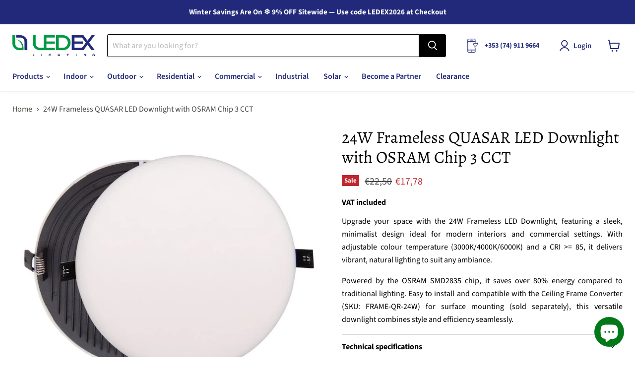

--- FILE ---
content_type: text/html; charset=utf-8
request_url: https://ledex.ie/products/24w-downlight-led-frameless-quasar
body_size: 76464
content:
<!doctype html>
<html class="no-js no-touch" lang="en">
  <head>
   <!-- Google Tag Manager -->
<script async crossorigin fetchpriority="high" src="/cdn/shopifycloud/importmap-polyfill/es-modules-shim.2.4.0.js"></script>
<script>(function(w,d,s,l,i){w[l]=w[l]||[];w[l].push({'gtm.start':
new Date().getTime(),event:'gtm.js'});var f=d.getElementsByTagName(s)[0],
j=d.createElement(s),dl=l!='dataLayer'?'&l='+l:'';j.async=true;j.src=
'https://www.googletagmanager.com/gtm.js?id='+i+dl;f.parentNode.insertBefore(j,f);
})(window,document,'script','dataLayer','GTM-NLCJDBK');</script>
<!-- End Google Tag Manager -->
 
    <meta charset="utf-8">
    <meta http-equiv="x-ua-compatible" content="IE=edge">

    <link rel="preconnect" href="https://cdn.shopify.com">
    <link rel="preconnect" href="https://fonts.shopifycdn.com">
    <link rel="preconnect" href="https://v.shopify.com">
    <link rel="preconnect" href="https://cdn.shopifycloud.com">

    <title>24W Frameless QUASAR LED Downlight with OSRAM Chip 3 CCT Buy in Ireland | Ledex Lighting
    </title>

    
      <meta name="description" content="24w Frameless Quasar Led Downlight With Osram Chip 3 Cct ✅ Buy At Ledex Lighting Ltd ✓ Competitive Prices ✓ Fast Shipping ✓ Warranty.">
    

    
      <link rel="shortcut icon" href="//ledex.ie/cdn/shop/files/favicon-ledex-lighting_32x32.webp?v=1727185818" type="image/png">
    

    
      <link rel="canonical" href="https://ledex.ie/products/24w-downlight-led-frameless-quasar" />
    

    <meta name="viewport" content="width=device-width">

    
    





<meta property="og:site_name" content="Ledex Lighting Ltd">
<meta property="og:url" content="https://ledex.ie/products/24w-downlight-led-frameless-quasar">
<meta property="og:title" content="24W Frameless QUASAR LED Downlight with OSRAM Chip 3 CCT">
<meta property="og:type" content="product">
<meta property="og:description" content="24w Frameless Quasar Led Downlight With Osram Chip 3 Cct ✅ Buy At Ledex Lighting Ltd ✓ Competitive Prices ✓ Fast Shipping ✓ Warranty.">




    
    
    

    
    
    <meta
      property="og:image"
      content="https://ledex.ie/cdn/shop/files/24w-frameless-quasar-led-downlight-with-osram-chip-and-selectable-cct-ledex-lighting-ltd-571_1200x1200.jpg?v=1737119802"
    />
    <meta
      property="og:image:secure_url"
      content="https://ledex.ie/cdn/shop/files/24w-frameless-quasar-led-downlight-with-osram-chip-and-selectable-cct-ledex-lighting-ltd-571_1200x1200.jpg?v=1737119802"
    />
    <meta property="og:image:width" content="1200" />
    <meta property="og:image:height" content="1200" />
    
    
    <meta property="og:image:alt" content="24W Frameless QUASAR LED Downlight with OSRAM Chip 3 CCT - LED ceiling lighting" />
  












<meta name="twitter:title" content="24W Frameless QUASAR LED Downlight with OSRAM Chip 3 CCT Buy in Ireland | Ledex Lighting">
<meta name="twitter:description" content="24w Frameless Quasar Led Downlight With Osram Chip 3 Cct ✅ Buy At Ledex Lighting Ltd ✓ Competitive Prices ✓ Fast Shipping ✓ Warranty.">


    
    
    
      
      
      <meta name="twitter:card" content="summary">
    
    
    <meta
      property="twitter:image"
      content="https://ledex.ie/cdn/shop/files/24w-frameless-quasar-led-downlight-with-osram-chip-and-selectable-cct-ledex-lighting-ltd-571_1200x1200_crop_center.jpg?v=1737119802"
    />
    <meta property="twitter:image:width" content="1200" />
    <meta property="twitter:image:height" content="1200" />
    
    
    <meta property="twitter:image:alt" content="24W Frameless QUASAR LED Downlight with OSRAM Chip 3 CCT - LED ceiling lighting" />
  



    <link rel="preload" href="//ledex.ie/cdn/fonts/source_sans_pro/sourcesanspro_n6.cdbfc001bf7647698fff34a09dc1c625e4008e01.woff2" as="font" crossorigin="anonymous">
    <link rel="preload" as="style" href="//ledex.ie/cdn/shop/t/36/assets/theme.css?v=37431268997612180401762168471"><script type="importmap">
{
  "imports": {
    "element.base-media": "//ledex.ie/cdn/shop/t/36/assets/element.base-media.js?v=61305152781971747521757930330",
    "element.model": "//ledex.ie/cdn/shop/t/36/assets/element.model.js?v=101001098341450788491757930330",
    "element.video": "//ledex.ie/cdn/shop/t/36/assets/element.video.js?v=47354384994497331701757930330",
    "es-module-shims": "//ledex.ie/cdn/shop/t/36/assets/es-module-shims.min.js?v=3197203922110785981757930330",
    "is-land": "//ledex.ie/cdn/shop/t/36/assets/is-land.min.js?v=92343381495565747271757930330",
    "lightbox": "//ledex.ie/cdn/shop/t/36/assets/lightbox.js?v=116354114233759933611757930330",
    "product.gallery": "//ledex.ie/cdn/shop/t/36/assets/product.gallery.js?v=169430556141423714401757930330",
    "section.slideshow": "//ledex.ie/cdn/shop/t/36/assets/section.slideshow.js?v=176892809315355130961757930330",
    "util.events": "//ledex.ie/cdn/shop/t/36/assets/util.events.js?v=163430142883111782711757930330",
    "util.resource-loader": "//ledex.ie/cdn/shop/t/36/assets/util.resource-loader.js?v=81301169148003274841757930330",
    "utility.stylesheet": "//ledex.ie/cdn/shop/t/36/assets/utility.stylesheet.js?v=115421978848924304161757930330",
    "vendor.drift-zoom": "//ledex.ie/cdn/shop/t/36/assets/vendor.drift-zoom.js?v=58010873367620907491757930330",
    "vendor.in-view": "//ledex.ie/cdn/shop/t/36/assets/vendor.in-view.js?v=126891093837844970591757930330",
    "vendor.photoswipe-ui-default": "//ledex.ie/cdn/shop/t/36/assets/vendor.photoswipe-ui-default.min.js?v=60644649669025199041757930330",
    "vendor.photoswipe": "//ledex.ie/cdn/shop/t/36/assets/vendor.photoswipe.min.js?v=169650331104647059261757930330",
    "vendor.swiper": "//ledex.ie/cdn/shop/t/36/assets/vendor.swiper.js?v=18393553757305362231757930330"
  }
}
</script><script>
  if (!(HTMLScriptElement.supports && HTMLScriptElement.supports('importmap'))) {
    const el = document.createElement('script')
    el.async = true
    el.src = "//ledex.ie/cdn/shop/t/36/assets/es-module-shims.min.js?v=3197203922110785981757930330"
    document.head.appendChild(el)
  }
</script>
<script type="module" src="//ledex.ie/cdn/shop/t/36/assets/is-land.min.js?v=92343381495565747271757930330"></script>
<style data-shopify>:root {
    /* Core Sizes */
    --size-0-25: 0.0625rem; /* 1px */
    --size-0-5: 0.125rem; /* 2px */
    --size-1: 0.25rem; /* 4px */
    --size-1-5: 0.375rem; /* 6px */
    --size-2: 0.5rem; /* 8px */
    --size-2-5: 0.625rem; /* 10px */
    --size-3: 0.75rem; /* 12px */
    --size-3-5: 0.875rem; /* 14px */
    --size-4: 1rem; /* 16px */
    --size-4-5: 1.125rem; /* 18px */
    --size-5: 1.25rem; /* 20px */
    --size-5-5: 1.375rem; /* 22px */
    --size-6: 1.5rem; /* 24px */
    --size-6-5: 1.625rem; /* 26px */
    --size-7: 1.75rem; /* 28px */
    --size-7-5: 1.875rem; /* 30px */
    --size-8: 2rem; /* 32px */
    --size-8-5: 2.125rem; /* 34px */
    --size-9: 2.25rem; /* 36px */
    --size-9-5: 2.375rem; /* 38px */
    --size-10: 2.5rem; /* 40px */
    --size-11: 2.75rem; /* 44px */
    --size-12: 3rem; /* 48px */
    --size-14: 3.5rem; /* 56px */
    --size-16: 4rem; /* 64px */
    --size-18: 4.5rem; /* 72px */
    --size-20: 5rem; /* 80px */
    --size-24: 6rem; /* 96px */
    --size-28: 7rem; /* 112px */
    --size-32: 8rem; /* 128px */

    /* Text Sizes */
    --text-size-2: 0.5rem; /* 8px */
    --text-size-2-5: 0.625rem; /* 10px */
    --text-size-3: 0.75rem; /* 12px */
    --text-size-3-5: 0.875rem; /* 14px */
    --text-size-4: 1rem; /* 16px */
    --text-size-4-5: 1.125rem; /* 18px */
    --text-size-5: 1.25rem; /* 20px */
    --text-size-5-5: 1.375rem; /* 22px */
    --text-size-6: 1.5rem; /* 24px */
    --text-size-6-5: 1.625rem; /* 26px */
    --text-size-7: 1.75rem; /* 28px */
    --text-size-7-5: 1.875rem; /* 30px */
    --text-size-8: 2rem; /* 32px */
    --text-size-8-5: 2.125rem; /* 34px */
    --text-size-9: 2.25rem; /* 36px */
    --text-size-9-5: 2.375rem; /* 38px */
    --text-size-10: 2.5rem; /* 40px */
    --text-size-11: 2.75rem; /* 44px */
    --text-size-12: 3rem; /* 48px */
    --text-size-14: 3.5rem; /* 56px */
    --text-size-16: 4rem; /* 64px */
    --text-size-18: 4.5rem; /* 72px */
    --text-size-20: 5rem; /* 80px */
    --text-size-24: 6rem; /* 96px */
    --text-size-28: 7rem; /* 112px */
    --text-size-32: 8rem; /* 128px */

    /* Line */
    --line-size-none: 0px;
    --line-size-xs: 0.5px;
    --line-size-sm: 1px;
    --line-size-md: 2px;
    --line-size-lg: 4px;
    --line-size-xl: 8px;

    /* Gap */
    --gap-size-none: 0px;
    --gap-size-xs: 8px;
    --gap-size-sm: 16px;
    --gap-size-md: 32px;
    --gap-size-lg: 48px;
    --gap-size-xl: 64px;

    /* Radius */
    --radius-xs: 4px;
    --radius-sm: 8px;
    --radius-md: 12px;
    --radius-lg: 16px;
    --radius-xl: 24px;
    --radius-2xl: 32px;
    --radius-none: 0px;
    --radius-full: 999px;

    /* Dropshadow */
    --shadow-none: 0px 0px 0px 0px rgba(0, 0, 0, 0);
    --shadow-sm: 0px 1px 2px 0px rgba(0, 0, 0, 0.08);
    --shadow-md: 0px 2px 4px -1px rgba(0, 0, 0, 0.08);
    --shadow-lg: 0px 8px 16px -4px rgba(0, 0, 0, 0.08);
    --shadow-xl: 0px 16px 32px -6px rgba(0, 0, 0, 0.12);
    --shadow-2xl: 0px 16px 64px -12px rgba(0, 0, 0, 0.22);

    /* Font Weights */
    --font-weight-100: 100;
    --font-weight-200: 200;
    --font-weight-300: 300;
    --font-weight-400: 400;
    --font-weight-500: 500;
    --font-weight-600: 600;
    --font-weight-700: 700;
    --font-weight-800: 800;
    --font-weight-900: 900;

    /* Letter Spacings */
    --letter-space-2xs: -0.05em;
    --letter-space-xs: -0.03em;
    --letter-space-sm: -0.015em;
    --letter-space-md: 0em;
    --letter-space-lg: 0.015em;
    --letter-space-xl: 0.03em;
    --letter-space-2xl: 0.05em;
    --letter-space-3xl: 0.08em;
    --letter-space-4xl: 0.12em;

    /* Line Heights */
    --line-height-2xs: 0.9;
    --line-height-xs: 1;
    --line-height-sm: 1.1;
    --line-height-md: 1.2;
    --line-height-lg: 1.5;
    --line-height-xl: 1.7;
    --line-height-2xl: 2;

    /* Color Shades */
    --shade-0: 0%;
    --shade-4: 4%;
    --shade-8: 8%;
    --shade-12: 12%;
    --shade-16: 16%;
    --shade-20: 20%;
    --shade-30: 30%;
    --shade-40: 40%;
    --shade-50: 50%;
    --shade-60: 60%;
    --shade-70: 70%;
    --shade-80: 80%;
    --shade-90: 90%;
    --shade-100: 100%;
  }</style><style data-shopify>/* Root Variables */
  :root {
    --root-font-size: 16px;
    --root-color-primary: #000;
    --root-color-secondary: #fff;
  }

  /* Colors */
  :root {
    --color-primary: var(--root-color-primary);
    --color-secondary: var(--root-color-secondary);
    --color-focus: #4a9afc;
    --color-error: #ba4444;
    --color-price: var(--color-primary);
    --color-text-savings: var(--color-primary);
    --disabled-grey: #f6f6f6;
    --disabled-border: #b6b6b6;
    --disabled-grey-text: #b6b6b6;
    --success-green: #56ad6a;
    --success-green-bg: #ecfef0;
    --color-sticky-nav-links: #fff;
  }

  /* Body Font Stack */
  :root {
    --body-font-family: 'Arial';
    --body-font-family-fallback: 'sans-serif';
    --body-font-weight: var(--font-weight-400);
    --body-letter-spacing: var(--letter-space-md);
    --body-line-height: var(--line-height-md);
    --body-text-transform: none;
    --body-lg-font-size: var(--text-size-4);
    --body-md-font-size: var(--text-size-3-5);
    --body-sm-font-size: var(--text-size-3);
    --body-xs-font-size: var(--text-size-2-5);

    @media screen and (min-width: 769px) {
      --body-lg-font-size: var(--text-size-4-5);
      --body-md-font-size: var(--text-size-4);
      --body-sm-font-size: var(--text-size-3-5);
      --body-xs-font-size: var(--text-size-3);
    }
  }

  /* Heading Font Stack */
  :root {
    --heading-font-family: 'Arial';
    --heading-font-family-fallback: 'sans-serif';
    --heading-font-weight: var(--font-weight-700);
    --heading-letter-spacing: var(--letter-space-md);

    --heading-2xl-line-height: var(--line-height-md);
    --heading-xl-line-height: var(--line-height-md);
    --heading-lg-line-height: var(--line-height-md);
    --heading-md-line-height: var(--line-height-md);
    --heading-sm-line-height: var(--line-height-md);
    --heading-xs-line-height: var(--line-height-md);

    --heading-2xl-font-size: var(--text-size-12);
    --heading-xl-font-size: var(--text-size-8);
    --heading-lg-font-size: var(--text-size-6);
    --heading-md-font-size: var(--text-size-5);
    --heading-sm-font-size: var(--text-size-4-5);
    --heading-xs-font-size: var(--text-size-4);

    @media screen and (min-width: 769px) {
      --heading-2xl-font-size: var(--text-size-16);
      --heading-xl-font-size: var(--text-size-12);
      --heading-lg-font-size: var(--text-size-8);
      --heading-md-font-size: var(--text-size-6);
      --heading-sm-font-size: var(--text-size-5);
      --heading-xs-font-size: var(--text-size-4-5);
    }
  }

  /* Accent Font Stack */
  :root {
    --accent-font-family: 'Arial';
    --accent-font-family-fallback: 'sans-serif';
    --accent-font-weight: var(--font-weight-400);
    --accent-letter-spacing: var(--letter-space-4xl);
    --accent-line-height: var(--line-height-md);
    --accent-text-transform: uppercase;
  }

  /* ==================================================================== */
  /* OLD CSS VARIABLES THAT NEEDS TO 🔥 */
  /* ==================================================================== */
  :root {
    --z-index-modal: 30;
    --z-index-toolbar: 7;
    --z-index-header: 6;
    --z-index-header-submenu: 7;
    --z-index-header-bottom-row: 3;
    --z-index-header-drawers: 5;
    --z-index-header-drawers-mobile: 3;
    --z-index-header-search: 7;
    --z-index-loader: 4;
    --z-index-header-search-overlay: 1;
    --url-ico-select: url(//ledex.ie/cdn/shop/t/36/assets/ico-select.svg);
    --url-swirl-svg: url(//ledex.ie/cdn/shop/t/36/assets/swirl.svg);
    --header-padding-bottom: 0;
    --gutter: 30px;
    --page-width: 1500px;
    --page-width-narrow: 1000px;
    --page-width-gutter-small: 17px;
    --grid-gutter: 22px;
    --grid-gutter-small: 16px;
    --slide-curve: 0.25s cubic-bezier(0.165, 0.84, 0.44, 1);
    --drawer-box-shadow: 0 10px 25px rgba(0, 0, 0, 0.15);
    --product-grid-margin: 10px;
    --product-grid-padding: 12px;
    --product-radius: 10px;
    --page-top-padding: 35px;
    --page-narrow: 780px;
    --page-width-padding: 40px;
    --grid-gutter: 22px;
    --index-section-padding: 60px;
    --section-header-bottom: 40px;
    --size-chart-margin: 30px 0;
    --size-chart-icon-margin: 5px;
    --newsletter-reminder-padding: 20px 30px 20px 25px;
    --text-frame-margin: 10px;
    --desktop-menu-chevron-size: 10px;
    --site-nav-item-padding: 20px;
    --site-nav-item-padding-top-bottom: 16px;
    --site-nav-icon-padding: 12px;
  }

  @media screen and (max-width: 768px) {
    :root {
      --page-top-padding: 15px;
      --page-narrow: 330px;
      --page-width-padding: 17px;
      --grid-gutter: 16px;
      --index-section-padding: 40px;
      --section-header-bottom: 25px;
      --text-frame-margin: 7px;
    }
  }</style>
<style data-shopify>:root {
    --text-size-scale-n-4: var(--text-size-2); /* 8px */
    --text-size-scale-n-3: var(--text-size-2-5); /* 10px */
    --text-size-scale-n-2: var(--text-size-3); /* 12px */
    --text-size-scale-n-1: var(--text-size-3-5); /* 14px */
    --text-size-scale-n0: var(--text-size-4); /* 16px */
    --text-size-scale-n1: var(--text-size-4-5); /* 18px */
    --text-size-scale-n2: var(--text-size-5); /* 20px */
    --text-size-scale-n3: var(--text-size-6); /* 24px */
    --text-size-scale-n4: var(--text-size-6-5); /* 26px */
    --text-size-scale-n5: var(--text-size-7); /* 28px */
    --text-size-scale-n6: var(--text-size-8); /* 32px */
    --text-size-scale-n7: var(--text-size-9); /* 36px */
    --text-size-scale-n8: var(--text-size-10); /* 40px */
    --text-size-scale-n9: var(--text-size-12); /* 48px */
    --text-size-scale-n10: var(--text-size-14); /* 56px */
    --text-size-scale-n11: var(--text-size-16); /* 64px */
    --text-size-scale-n12: var(--text-size-18); /* 72px */
    --text-size-scale-n13: var(--text-size-20); /* 80px */
    --text-size-scale-n14: var(--text-size-24); /* 96px */

    --font-weight-scale-n-3: var(--font-weight-100);
    --font-weight-scale-n-2: var(--font-weight-200);
    --font-weight-scale-n-1: var(--font-weight-300);
    --font-weight-scale-n0: var(--font-weight-400);
    --font-weight-scale-n1: var(--font-weight-500);
    --font-weight-scale-n2: var(--font-weight-600);
    --font-weight-scale-n3: var(--font-weight-700);
    --font-weight-scale-n4: var(--font-weight-800);
    --font-weight-scale-n5: var(--font-weight-900);

    --letter-spacing-scale-n-3: var(--letter-space-2xs);
    --letter-spacing-scale-n-2: var(--letter-space-xs);
    --letter-spacing-scale-n-1: var(--letter-space-sm);
    --letter-spacing-scale-n0: var(--letter-space-md);
    --letter-spacing-scale-n1: var(--letter-space-lg);
    --letter-spacing-scale-n2: var(--letter-space-xl);
    --letter-spacing-scale-n3: var(--letter-space-2xl);
    --letter-spacing-scale-n4: var(--letter-space-3xl);
    --letter-spacing-scale-n5: var(--letter-space-4xl);

    --line-height-scale-n-3: var(--line-height-2xs);
    --line-height-scale-n-2: var(--line-height-xs);
    --line-height-scale-n-1: var(--line-height-sm);
    --line-height-scale-n0: var(--line-height-md);
    --line-height-scale-n1: var(--line-height-lg);
    --line-height-scale-n2: var(--line-height-xl);
    --line-height-scale-n3: var(--line-height-2xl);

    /* Body Font Scales *//* Heading Font Scales *//* Accent Font Scales */@media screen and (min-width: 769px) {
      /* Body Font Desktop Sizes *//* Heading Desktop Font Sizes */}
  }</style>
<style data-shopify>:root {
    

    
  }

  

  

  /* LEGACY TOKENS THAT WE NEED TO KILLLLLLLLLLLLL */
  /* --------------------------------------------- */

  :root {
    /* Fixed colors */
    --color-price: ;
    --color-text-savings: ;

    /* TODO: Move to component that uses this */
    --color-button-primary: #000; /* TODO: Remove this */
    --color-button-primary-light: #1a1a1a; /* TODO: Remove this */
    --color-button-primary-dim: #000000; /* TODO: Remove this */
    --color-button-primary-text: #ffffff; /* TODO: Remove this */

    --color-sale-tag: ;
    --color-sale-tag-text: ;
  }</style><style data-shopify>
  :root {
    

    --color-background: #fff;
    --color-background-alpha-0: rgba(255, 255, 255, 0);
    --color-background-alpha-90: rgba(255, 255, 255, 0.9);

    /* Typography */
    
    
    --color-headings: #1d1d1d;
    --color-text: #1d1d1d;

    --color-text-05: #f4f4f4;
    --color-text-05-alpha-0: rgba(244, 244, 244, 0);

    --color-text-hover: #1d1d1d;
    --color-text-light: #1d1d1d;
    --color-links: #046e82;
    --color-link-hover: #1d1d1d;

    /* Products */
    --color-products-in-stock: #268c0b;
    --color-products-low-stock: #cc1313;
    --color-products-no-stock: #121212;

    /* Buttons */
    
    

    --color-button-text: #ffffff;
    --color-button-background: #f04f36;
    --color-button-background-hover: #f2614a;

    --color-button-background-focus: #dddddd;
    --color-button-disable: #939393;

    --color-button-secondary-text: #f04f36;
    --color-button-secondary-background: #ffffff;
    --color-button-secondary-background-hover: #ffffff;
    --color-button-secondary-background-focus: #e6e6e6;
    --color-button-secondary-border: #dddddd;
    --color-button-secondary-border-hover: #c7c7c7;

    --button-primary-text-color: #ffffff;
    --button-primary-text-color-highlight: #ffffff;
    --button-primary-bg-color: #000000;
    --button-primary-bg-color-highlight: #606060;
    --button-primary-border-color: rgba(0,0,0,0);
    --button-primary-border-color-highlight: rgba(0,0,0,0);

    --button-secondary-text-color: #000000;
    --button-secondary-text-color-highlight: #ffffff;
    --button-secondary-bg-color: rgba(0,0,0,0);
    --button-secondary-bg-color-highlight: #000000;
    --button-secondary-border-color: #000000;
    --button-secondary-border-color-highlight: #000000;

    --button-link-text-color: #000000;
    --button-link-text-color-highlight: #ccc;

    /* Header */
    --color-header-text: #1d1d1d;
    --color-header-background: #fff;

    /* Forms */
    
    --color-input-text: #4d4d4d;

    --color-input-text-hover: #dddddd;

    --color-input-background: #fff;
    --color-input-background-hover: #f4f4f4;

    --color-input-border: #dddddd;
    --color-input-border-alpha-25: rgba(221, 221, 221, 0.25);


    --color-input-border-morph-2: #c7c7c7;
    --color-input-border-morph-4: #b1b1b1;
    --color-input-border-morph-10: #858585;
    --color-input-border-morph-12: #767676;

    --color-input-border-hover: #c7c7c7;

    --color-product-sale-accent: #f04f36;
    --color-product-review-star: #ffab41;

    /* Footer */
    --color-footer-text: #1d1d1d;

    --color-footer-background: #f5f3ed;


    --color-footer-link: #3c3c3c;
    --color-footer-color-alt: rgba(29, 29, 29, 0.8);
    --color-additional-accent: rgba(29, 29, 29, 0.5);

    /* Placeholders */
    --color-placeholder-background: #ededed;
    --color-placeholder-fill: #b0b0b0;

    /* General */
    
    
    
    --color-black: #000;
    --color-white: #fff;

    --color-border: #808080;
    --color-border-modify: rgba(128, 128, 128, 0.3);
    --color-border-less-soft: rgba(0, 0, 0, 0.25);
    --color-border-soft: rgba(0, 0, 0, 0.15);
    --color-border-softer: rgba(0, 0, 0, 0.1);


    --color-overlay-background: Liquid error (snippets/head.styles.legacy-settings-color line 118): Alpha must be a float between 0 and 1;


    --color-background-8: #ededed;
    --color-background-4: #f6f6f6;

    --color-background-light: #f2f2f2;
    --color-search-category-background: #e8e8e8;

    --color-box-shadow-border: rgba(128, 128, 128, 0.16);
    --color-box-shadow-shadow: rgba(128, 128, 128, 0.11);
    --color-box-shadow-border-focused: rgba(128, 128, 128, 0.5);
    --color-box-shadow-shadow-focused: rgba(128, 128, 128, 0.5);

    --color-box-shadow-shadow-headings: rgba(128, 128, 128, 0.05);

    --color-error: #f05d5d;
    --color-success: #51a551;
    --color-warning: #dfa354;
    --color-highlight: #fffbd9;
    --color-notice: --color-text;
    --color-sale: --color-product-sale-accent;
    --color-star: --color-product-review-star;
    --color-star-empty: #8e8e8e;

    --color-facebook: #425dab;
    --color-x: #000;
    --color-pinterest: #bd1c1c;
    --color-linkedin: #0077B5;
  }
</style>
<style data-shopify>:root {
    --heading-font-family: 'Open Sans', sans-serif;
    --heading-font-weight: 400;
    --heading-letter-spacing: 0px;
    --body-font-family: 'Open Sans', sans-serif;

    --heading-font-style: normal;
    --subheading-font-family: 'Open Sans', sans-serif;
    --button-font-family: 'Open Sans', sans-serif;

    /* Font sizes */
    --heading-xl-font-size: 40px;
    --heading-lg-font-size: 20px;
    --body-md-font-size: 15px;

    --button-primary-font-size: 1rem;
    --button-primary-line-height: inherit;

    --button-secondary-font-size: 1rem;
    --button-secondary-line-height: inherit;

    --button-link-style-font-size: 1rem;
    --button-link-style-line-height: inherit;

    --heading-responsive: 1;
    --subheading-responsive: 1;

    /* Button styles */
    --button-font-weight: 700;
    --button-font-style: normal;
    --button-letter-spacing: 0px;
    --button-transition-speed: 0.3s;
    --button-font-capitalization: none;

    --button-primary-border-radius: 0px;
    --button-secondary-border-radius: 0px;
    --button-link-underline-thickness: 1px;
    --button-link-underline-style: solid;
  }</style>



<style data-shopify>
  :root {
    /* Backgrounds */
    
    

    --color-background: 
      
rgb(255, 255, 255)
    ;
    --color-background-alpha-0: rgba(255, 255, 255, 0);
    --color-background-alpha-90: rgba(255, 255, 255, 0.9);

    /* Typography */
    --color-headings: #000000;
    --color-text: #000000;

    --color-text-05: #f2f2f2;
    --color-text-05-alpha-0: rgba(242, 242, 242, 0);

    
    

    
    
    
    

    --color-text-hover: 
      
#262626
    ;
    --color-text-light: #464646;
    --color-links: #494d41;

    
    
    

    --color-link-hover: 
      
#41453a
    ;

    /* Products */
    --color-products-in-stock: #3C9342;
    --color-products-low-stock: #E99114;
    --color-products-no-stock: #BF262F;

    /* Buttons */
    --color-button-text: #ffffff;
    --color-button-background: #000000;
    --color-button-background-hover: rgb(26, 26, 26);

    
    

    --color-button-background-focus: 
      
#0f0f0f
    ;
    --color-button-disable: #000000;

    --color-button-secondary-text: #ffffff;
    --color-button-secondary-background: #3ac927;
    --color-button-secondary-background-hover: rgb(97, 212, 82);

    
    

    --color-button-secondary-background-focus: 
      
#33af22
    ;
    --color-button-secondary-border: #000000;

    
    

    --color-button-secondary-border-hover: 
      
#0f0f0f
    ;

    /* Header */
    --color-header-text: #23297a;

    
    

    --color-header-background: 
      
rgb(255, 255, 255)
    ;

    /* Forms */
    --color-input-text: #4d4d4d;

    
    

    --color-input-text-hover: 
      
#434343
    ;

    --color-input-background: #ffffff;
    --color-input-background-hover: #f2f2f2;

    --color-input-border: #000000;
    --color-input-border-alpha-25: rgba(0, 0, 0, 0.25);

    

    
    

    
    

    
    

    
    

    --color-input-border-morph-2: 
      
#0f0f0f
    ;
    --color-input-border-morph-4: 
      
#1f1f1f
    ;
    --color-input-border-morph-10: 
      
#4d4d4d
    ;
    --color-input-border-morph-12: 
      
#5c5c5c
    ;

    --color-input-border-hover: 
      
#0f0f0f
    ;

    --color-product-sale-accent: #BF262F;
    --color-product-review-star: #000000;

    /* Footer */
    --color-footer-text: #ffffff;

    
    

    --color-footer-background: 
      
rgb(48, 122, 225)
    ;

    
    

    --color-footer-link: 
      
#ebebeb
    ;
    --color-footer-color-alt: rgba(255, 255, 255, 0.8);
    --color-additional-accent: rgba(255, 255, 255, 0.5);

    /* Placeholders */
    --color-placeholder-background: #ebebeb;
    --color-placeholder-fill: #a6a6a6;

    /* General */
    
    

    --color-black: #000;
    --color-white: #fff;

    
    
    
    

    
    

    --color-border: rgb(128, 128, 128);
    --color-border-modify: rgba(128, 128, 128, 0.3);
    --color-border-less-soft: rgba(0, 0, 0, 0.25);
    --color-border-soft: rgba(0, 0, 0, 0.15);
    --color-border-softer: rgba(0, 0, 0, 0.1);

    

    --color-overlay-background: rgba(0, 0, 0, 0.5);

    

    --color-background-8: #ebebeb;
    --color-background-4: #f5f5f5;

    --color-background-light: #f2f2f2;
    --color-search-category-background: #e6e6e6;

    --color-box-shadow-border: rgba(128, 128, 128, 0.16);
    --color-box-shadow-shadow: rgba(128, 128, 128, 0.11);
    --color-box-shadow-border-focused: rgba(128, 128, 128, 0.5);
    --color-box-shadow-shadow-focused: rgba(128, 128, 128, 0.5);

    --color-box-shadow-shadow-headings: rgba(128, 128, 128, 0.05);

    --color-error: #f05d5d;
    --color-success: #51a551;
    --color-warning: #dfa354;
    --color-highlight: #fffbd9;
    --color-notice: --color-text;
    --color-sale: --color-product-sale-accent;
    --color-star: --color-product-review-star;
    --color-star-empty: #808080;

    --color-facebook: #425dab;
    --color-x: #000;
    --color-pinterest: #bd1c1c;
    --color-linkedin: #0077B5;
  }
</style>

<style data-shopify>:root {
    /* Override heading font stack with empire legacy settings */
    --heading-font-family: Alegreya,serif;
    --heading-font-scale: 1.2;
    --heading-font-weight: 400;
    --heading-font-style: normal;
    --heading-font-capitalization: initial;
    --heading-letter-spacing: 0.0em;
    --subheading-font-family: 'Nunito Sans', sans-serif;
    --button-font-family: "Source Sans Pro",sans-serif;
    --button-font-capitalization: initial;
    --button-letter-spacing: 0.0em;

    --heading-responsive: 1;
    --subheading-responsive: 1;
    --body-font-family: "Source Sans Pro";
  }</style><script>window.performance && window.performance.mark && window.performance.mark('shopify.content_for_header.start');</script><meta name="google-site-verification" content="Umkl_01pKSLLe0CM8JAVQhtijcIZ7t1Twor1kn16PeM">
<meta id="shopify-digital-wallet" name="shopify-digital-wallet" content="/63871221993/digital_wallets/dialog">
<meta name="shopify-checkout-api-token" content="efc4a20465a2a6bf6b24f261c884f0ea">
<meta id="in-context-paypal-metadata" data-shop-id="63871221993" data-venmo-supported="false" data-environment="production" data-locale="en_US" data-paypal-v4="true" data-currency="EUR">
<link rel="alternate" type="application/json+oembed" href="https://ledex.ie/products/24w-downlight-led-frameless-quasar.oembed">
<script async="async" src="/checkouts/internal/preloads.js?locale=en-IE"></script>
<link rel="preconnect" href="https://shop.app" crossorigin="anonymous">
<script async="async" src="https://shop.app/checkouts/internal/preloads.js?locale=en-IE&shop_id=63871221993" crossorigin="anonymous"></script>
<script id="apple-pay-shop-capabilities" type="application/json">{"shopId":63871221993,"countryCode":"IE","currencyCode":"EUR","merchantCapabilities":["supports3DS"],"merchantId":"gid:\/\/shopify\/Shop\/63871221993","merchantName":"Ledex Lighting Ltd","requiredBillingContactFields":["postalAddress","email","phone"],"requiredShippingContactFields":["postalAddress","email","phone"],"shippingType":"shipping","supportedNetworks":["visa","maestro","masterCard","amex"],"total":{"type":"pending","label":"Ledex Lighting Ltd","amount":"1.00"},"shopifyPaymentsEnabled":true,"supportsSubscriptions":true}</script>
<script id="shopify-features" type="application/json">{"accessToken":"efc4a20465a2a6bf6b24f261c884f0ea","betas":["rich-media-storefront-analytics"],"domain":"ledex.ie","predictiveSearch":true,"shopId":63871221993,"locale":"en"}</script>
<script>var Shopify = Shopify || {};
Shopify.shop = "ledex-light.myshopify.com";
Shopify.locale = "en";
Shopify.currency = {"active":"EUR","rate":"1.0"};
Shopify.country = "IE";
Shopify.theme = {"name":"Empire 12.1.1","id":186707542364,"schema_name":"Empire","schema_version":"12.1.1","theme_store_id":838,"role":"main"};
Shopify.theme.handle = "null";
Shopify.theme.style = {"id":null,"handle":null};
Shopify.cdnHost = "ledex.ie/cdn";
Shopify.routes = Shopify.routes || {};
Shopify.routes.root = "/";</script>
<script type="module">!function(o){(o.Shopify=o.Shopify||{}).modules=!0}(window);</script>
<script>!function(o){function n(){var o=[];function n(){o.push(Array.prototype.slice.apply(arguments))}return n.q=o,n}var t=o.Shopify=o.Shopify||{};t.loadFeatures=n(),t.autoloadFeatures=n()}(window);</script>
<script>
  window.ShopifyPay = window.ShopifyPay || {};
  window.ShopifyPay.apiHost = "shop.app\/pay";
  window.ShopifyPay.redirectState = null;
</script>
<script id="shop-js-analytics" type="application/json">{"pageType":"product"}</script>
<script defer="defer" async type="module" src="//ledex.ie/cdn/shopifycloud/shop-js/modules/v2/client.init-shop-cart-sync_BN7fPSNr.en.esm.js"></script>
<script defer="defer" async type="module" src="//ledex.ie/cdn/shopifycloud/shop-js/modules/v2/chunk.common_Cbph3Kss.esm.js"></script>
<script defer="defer" async type="module" src="//ledex.ie/cdn/shopifycloud/shop-js/modules/v2/chunk.modal_DKumMAJ1.esm.js"></script>
<script type="module">
  await import("//ledex.ie/cdn/shopifycloud/shop-js/modules/v2/client.init-shop-cart-sync_BN7fPSNr.en.esm.js");
await import("//ledex.ie/cdn/shopifycloud/shop-js/modules/v2/chunk.common_Cbph3Kss.esm.js");
await import("//ledex.ie/cdn/shopifycloud/shop-js/modules/v2/chunk.modal_DKumMAJ1.esm.js");

  window.Shopify.SignInWithShop?.initShopCartSync?.({"fedCMEnabled":true,"windoidEnabled":true});

</script>
<script>
  window.Shopify = window.Shopify || {};
  if (!window.Shopify.featureAssets) window.Shopify.featureAssets = {};
  window.Shopify.featureAssets['shop-js'] = {"shop-cart-sync":["modules/v2/client.shop-cart-sync_CJVUk8Jm.en.esm.js","modules/v2/chunk.common_Cbph3Kss.esm.js","modules/v2/chunk.modal_DKumMAJ1.esm.js"],"init-fed-cm":["modules/v2/client.init-fed-cm_7Fvt41F4.en.esm.js","modules/v2/chunk.common_Cbph3Kss.esm.js","modules/v2/chunk.modal_DKumMAJ1.esm.js"],"init-shop-email-lookup-coordinator":["modules/v2/client.init-shop-email-lookup-coordinator_Cc088_bR.en.esm.js","modules/v2/chunk.common_Cbph3Kss.esm.js","modules/v2/chunk.modal_DKumMAJ1.esm.js"],"init-windoid":["modules/v2/client.init-windoid_hPopwJRj.en.esm.js","modules/v2/chunk.common_Cbph3Kss.esm.js","modules/v2/chunk.modal_DKumMAJ1.esm.js"],"shop-button":["modules/v2/client.shop-button_B0jaPSNF.en.esm.js","modules/v2/chunk.common_Cbph3Kss.esm.js","modules/v2/chunk.modal_DKumMAJ1.esm.js"],"shop-cash-offers":["modules/v2/client.shop-cash-offers_DPIskqss.en.esm.js","modules/v2/chunk.common_Cbph3Kss.esm.js","modules/v2/chunk.modal_DKumMAJ1.esm.js"],"shop-toast-manager":["modules/v2/client.shop-toast-manager_CK7RT69O.en.esm.js","modules/v2/chunk.common_Cbph3Kss.esm.js","modules/v2/chunk.modal_DKumMAJ1.esm.js"],"init-shop-cart-sync":["modules/v2/client.init-shop-cart-sync_BN7fPSNr.en.esm.js","modules/v2/chunk.common_Cbph3Kss.esm.js","modules/v2/chunk.modal_DKumMAJ1.esm.js"],"init-customer-accounts-sign-up":["modules/v2/client.init-customer-accounts-sign-up_CfPf4CXf.en.esm.js","modules/v2/client.shop-login-button_DeIztwXF.en.esm.js","modules/v2/chunk.common_Cbph3Kss.esm.js","modules/v2/chunk.modal_DKumMAJ1.esm.js"],"pay-button":["modules/v2/client.pay-button_CgIwFSYN.en.esm.js","modules/v2/chunk.common_Cbph3Kss.esm.js","modules/v2/chunk.modal_DKumMAJ1.esm.js"],"init-customer-accounts":["modules/v2/client.init-customer-accounts_DQ3x16JI.en.esm.js","modules/v2/client.shop-login-button_DeIztwXF.en.esm.js","modules/v2/chunk.common_Cbph3Kss.esm.js","modules/v2/chunk.modal_DKumMAJ1.esm.js"],"avatar":["modules/v2/client.avatar_BTnouDA3.en.esm.js"],"init-shop-for-new-customer-accounts":["modules/v2/client.init-shop-for-new-customer-accounts_CsZy_esa.en.esm.js","modules/v2/client.shop-login-button_DeIztwXF.en.esm.js","modules/v2/chunk.common_Cbph3Kss.esm.js","modules/v2/chunk.modal_DKumMAJ1.esm.js"],"shop-follow-button":["modules/v2/client.shop-follow-button_BRMJjgGd.en.esm.js","modules/v2/chunk.common_Cbph3Kss.esm.js","modules/v2/chunk.modal_DKumMAJ1.esm.js"],"checkout-modal":["modules/v2/client.checkout-modal_B9Drz_yf.en.esm.js","modules/v2/chunk.common_Cbph3Kss.esm.js","modules/v2/chunk.modal_DKumMAJ1.esm.js"],"shop-login-button":["modules/v2/client.shop-login-button_DeIztwXF.en.esm.js","modules/v2/chunk.common_Cbph3Kss.esm.js","modules/v2/chunk.modal_DKumMAJ1.esm.js"],"lead-capture":["modules/v2/client.lead-capture_DXYzFM3R.en.esm.js","modules/v2/chunk.common_Cbph3Kss.esm.js","modules/v2/chunk.modal_DKumMAJ1.esm.js"],"shop-login":["modules/v2/client.shop-login_CA5pJqmO.en.esm.js","modules/v2/chunk.common_Cbph3Kss.esm.js","modules/v2/chunk.modal_DKumMAJ1.esm.js"],"payment-terms":["modules/v2/client.payment-terms_BxzfvcZJ.en.esm.js","modules/v2/chunk.common_Cbph3Kss.esm.js","modules/v2/chunk.modal_DKumMAJ1.esm.js"]};
</script>
<script>(function() {
  var isLoaded = false;
  function asyncLoad() {
    if (isLoaded) return;
    isLoaded = true;
    var urls = ["\/\/www.powr.io\/powr.js?powr-token=ledex-light.myshopify.com\u0026external-type=shopify\u0026shop=ledex-light.myshopify.com","\/\/www.powr.io\/powr.js?powr-token=ledex-light.myshopify.com\u0026external-type=shopify\u0026shop=ledex-light.myshopify.com"];
    for (var i = 0; i < urls.length; i++) {
      var s = document.createElement('script');
      s.type = 'text/javascript';
      s.async = true;
      s.src = urls[i];
      var x = document.getElementsByTagName('script')[0];
      x.parentNode.insertBefore(s, x);
    }
  };
  if(window.attachEvent) {
    window.attachEvent('onload', asyncLoad);
  } else {
    window.addEventListener('load', asyncLoad, false);
  }
})();</script>
<script id="__st">var __st={"a":63871221993,"offset":0,"reqid":"ecf4510c-7434-48f5-b11b-b8e250a2e30b-1770128587","pageurl":"ledex.ie\/products\/24w-downlight-led-frameless-quasar","u":"fd7f993a8b5f","p":"product","rtyp":"product","rid":7875281846505};</script>
<script>window.ShopifyPaypalV4VisibilityTracking = true;</script>
<script id="captcha-bootstrap">!function(){'use strict';const t='contact',e='account',n='new_comment',o=[[t,t],['blogs',n],['comments',n],[t,'customer']],c=[[e,'customer_login'],[e,'guest_login'],[e,'recover_customer_password'],[e,'create_customer']],r=t=>t.map((([t,e])=>`form[action*='/${t}']:not([data-nocaptcha='true']) input[name='form_type'][value='${e}']`)).join(','),a=t=>()=>t?[...document.querySelectorAll(t)].map((t=>t.form)):[];function s(){const t=[...o],e=r(t);return a(e)}const i='password',u='form_key',d=['recaptcha-v3-token','g-recaptcha-response','h-captcha-response',i],f=()=>{try{return window.sessionStorage}catch{return}},m='__shopify_v',_=t=>t.elements[u];function p(t,e,n=!1){try{const o=window.sessionStorage,c=JSON.parse(o.getItem(e)),{data:r}=function(t){const{data:e,action:n}=t;return t[m]||n?{data:e,action:n}:{data:t,action:n}}(c);for(const[e,n]of Object.entries(r))t.elements[e]&&(t.elements[e].value=n);n&&o.removeItem(e)}catch(o){console.error('form repopulation failed',{error:o})}}const l='form_type',E='cptcha';function T(t){t.dataset[E]=!0}const w=window,h=w.document,L='Shopify',v='ce_forms',y='captcha';let A=!1;((t,e)=>{const n=(g='f06e6c50-85a8-45c8-87d0-21a2b65856fe',I='https://cdn.shopify.com/shopifycloud/storefront-forms-hcaptcha/ce_storefront_forms_captcha_hcaptcha.v1.5.2.iife.js',D={infoText:'Protected by hCaptcha',privacyText:'Privacy',termsText:'Terms'},(t,e,n)=>{const o=w[L][v],c=o.bindForm;if(c)return c(t,g,e,D).then(n);var r;o.q.push([[t,g,e,D],n]),r=I,A||(h.body.append(Object.assign(h.createElement('script'),{id:'captcha-provider',async:!0,src:r})),A=!0)});var g,I,D;w[L]=w[L]||{},w[L][v]=w[L][v]||{},w[L][v].q=[],w[L][y]=w[L][y]||{},w[L][y].protect=function(t,e){n(t,void 0,e),T(t)},Object.freeze(w[L][y]),function(t,e,n,w,h,L){const[v,y,A,g]=function(t,e,n){const i=e?o:[],u=t?c:[],d=[...i,...u],f=r(d),m=r(i),_=r(d.filter((([t,e])=>n.includes(e))));return[a(f),a(m),a(_),s()]}(w,h,L),I=t=>{const e=t.target;return e instanceof HTMLFormElement?e:e&&e.form},D=t=>v().includes(t);t.addEventListener('submit',(t=>{const e=I(t);if(!e)return;const n=D(e)&&!e.dataset.hcaptchaBound&&!e.dataset.recaptchaBound,o=_(e),c=g().includes(e)&&(!o||!o.value);(n||c)&&t.preventDefault(),c&&!n&&(function(t){try{if(!f())return;!function(t){const e=f();if(!e)return;const n=_(t);if(!n)return;const o=n.value;o&&e.removeItem(o)}(t);const e=Array.from(Array(32),(()=>Math.random().toString(36)[2])).join('');!function(t,e){_(t)||t.append(Object.assign(document.createElement('input'),{type:'hidden',name:u})),t.elements[u].value=e}(t,e),function(t,e){const n=f();if(!n)return;const o=[...t.querySelectorAll(`input[type='${i}']`)].map((({name:t})=>t)),c=[...d,...o],r={};for(const[a,s]of new FormData(t).entries())c.includes(a)||(r[a]=s);n.setItem(e,JSON.stringify({[m]:1,action:t.action,data:r}))}(t,e)}catch(e){console.error('failed to persist form',e)}}(e),e.submit())}));const S=(t,e)=>{t&&!t.dataset[E]&&(n(t,e.some((e=>e===t))),T(t))};for(const o of['focusin','change'])t.addEventListener(o,(t=>{const e=I(t);D(e)&&S(e,y())}));const B=e.get('form_key'),M=e.get(l),P=B&&M;t.addEventListener('DOMContentLoaded',(()=>{const t=y();if(P)for(const e of t)e.elements[l].value===M&&p(e,B);[...new Set([...A(),...v().filter((t=>'true'===t.dataset.shopifyCaptcha))])].forEach((e=>S(e,t)))}))}(h,new URLSearchParams(w.location.search),n,t,e,['guest_login'])})(!0,!0)}();</script>
<script integrity="sha256-4kQ18oKyAcykRKYeNunJcIwy7WH5gtpwJnB7kiuLZ1E=" data-source-attribution="shopify.loadfeatures" defer="defer" src="//ledex.ie/cdn/shopifycloud/storefront/assets/storefront/load_feature-a0a9edcb.js" crossorigin="anonymous"></script>
<script crossorigin="anonymous" defer="defer" src="//ledex.ie/cdn/shopifycloud/storefront/assets/shopify_pay/storefront-65b4c6d7.js?v=20250812"></script>
<script data-source-attribution="shopify.dynamic_checkout.dynamic.init">var Shopify=Shopify||{};Shopify.PaymentButton=Shopify.PaymentButton||{isStorefrontPortableWallets:!0,init:function(){window.Shopify.PaymentButton.init=function(){};var t=document.createElement("script");t.src="https://ledex.ie/cdn/shopifycloud/portable-wallets/latest/portable-wallets.en.js",t.type="module",document.head.appendChild(t)}};
</script>
<script data-source-attribution="shopify.dynamic_checkout.buyer_consent">
  function portableWalletsHideBuyerConsent(e){var t=document.getElementById("shopify-buyer-consent"),n=document.getElementById("shopify-subscription-policy-button");t&&n&&(t.classList.add("hidden"),t.setAttribute("aria-hidden","true"),n.removeEventListener("click",e))}function portableWalletsShowBuyerConsent(e){var t=document.getElementById("shopify-buyer-consent"),n=document.getElementById("shopify-subscription-policy-button");t&&n&&(t.classList.remove("hidden"),t.removeAttribute("aria-hidden"),n.addEventListener("click",e))}window.Shopify?.PaymentButton&&(window.Shopify.PaymentButton.hideBuyerConsent=portableWalletsHideBuyerConsent,window.Shopify.PaymentButton.showBuyerConsent=portableWalletsShowBuyerConsent);
</script>
<script>
  function portableWalletsCleanup(e){e&&e.src&&console.error("Failed to load portable wallets script "+e.src);var t=document.querySelectorAll("shopify-accelerated-checkout .shopify-payment-button__skeleton, shopify-accelerated-checkout-cart .wallet-cart-button__skeleton"),e=document.getElementById("shopify-buyer-consent");for(let e=0;e<t.length;e++)t[e].remove();e&&e.remove()}function portableWalletsNotLoadedAsModule(e){e instanceof ErrorEvent&&"string"==typeof e.message&&e.message.includes("import.meta")&&"string"==typeof e.filename&&e.filename.includes("portable-wallets")&&(window.removeEventListener("error",portableWalletsNotLoadedAsModule),window.Shopify.PaymentButton.failedToLoad=e,"loading"===document.readyState?document.addEventListener("DOMContentLoaded",window.Shopify.PaymentButton.init):window.Shopify.PaymentButton.init())}window.addEventListener("error",portableWalletsNotLoadedAsModule);
</script>

<script type="module" src="https://ledex.ie/cdn/shopifycloud/portable-wallets/latest/portable-wallets.en.js" onError="portableWalletsCleanup(this)" crossorigin="anonymous"></script>
<script nomodule>
  document.addEventListener("DOMContentLoaded", portableWalletsCleanup);
</script>

<link id="shopify-accelerated-checkout-styles" rel="stylesheet" media="screen" href="https://ledex.ie/cdn/shopifycloud/portable-wallets/latest/accelerated-checkout-backwards-compat.css" crossorigin="anonymous">
<style id="shopify-accelerated-checkout-cart">
        #shopify-buyer-consent {
  margin-top: 1em;
  display: inline-block;
  width: 100%;
}

#shopify-buyer-consent.hidden {
  display: none;
}

#shopify-subscription-policy-button {
  background: none;
  border: none;
  padding: 0;
  text-decoration: underline;
  font-size: inherit;
  cursor: pointer;
}

#shopify-subscription-policy-button::before {
  box-shadow: none;
}

      </style>
<link rel="stylesheet" media="screen" href="//ledex.ie/cdn/shop/t/36/compiled_assets/styles.css?v=8053">
<script>window.performance && window.performance.mark && window.performance.mark('shopify.content_for_header.end');</script>

    <link href="//ledex.ie/cdn/shop/t/36/assets/theme.css?v=37431268997612180401762168471" rel="stylesheet" type="text/css" media="all" />

    
      <link href="//ledex.ie/cdn/shop/t/36/assets/ripple.css?v=100240391239311985871757930369" rel="stylesheet" type="text/css" media="all" />
    

    
    <script>
      window.Theme = window.Theme || {};
      window.Theme.version = '12.1.1';
      window.Theme.name = 'Empire';
      window.Theme.routes = {
        "root_url": "/",
        "account_url": "/account",
        "account_login_url": "https://ledex.ie/customer_authentication/redirect?locale=en&region_country=IE",
        "account_logout_url": "/account/logout",
        "account_register_url": "https://shopify.com/63871221993/account?locale=en",
        "account_addresses_url": "/account/addresses",
        "collections_url": "/collections",
        "all_products_collection_url": "/collections/all",
        "search_url": "/search",
        "predictive_search_url": "/search/suggest",
        "cart_url": "/cart",
        "cart_add_url": "/cart/add",
        "cart_change_url": "/cart/change",
        "cart_clear_url": "/cart/clear",
        "product_recommendations_url": "/recommendations/products",
      };
    </script>
    

  <!-- BEGIN app block: shopify://apps/consentmo-gdpr/blocks/gdpr_cookie_consent/4fbe573f-a377-4fea-9801-3ee0858cae41 -->


<!-- END app block --><!-- BEGIN app block: shopify://apps/judge-me-reviews/blocks/judgeme_core/61ccd3b1-a9f2-4160-9fe9-4fec8413e5d8 --><!-- Start of Judge.me Core -->






<link rel="dns-prefetch" href="https://cdnwidget.judge.me">
<link rel="dns-prefetch" href="https://cdn.judge.me">
<link rel="dns-prefetch" href="https://cdn1.judge.me">
<link rel="dns-prefetch" href="https://api.judge.me">

<script data-cfasync='false' class='jdgm-settings-script'>window.jdgmSettings={"pagination":5,"disable_web_reviews":true,"badge_no_review_text":"No reviews","badge_n_reviews_text":"{{ n }} review/reviews","hide_badge_preview_if_no_reviews":true,"badge_hide_text":false,"enforce_center_preview_badge":false,"widget_title":"Customer Reviews","widget_open_form_text":"Write a review","widget_close_form_text":"Cancel review","widget_refresh_page_text":"Refresh page","widget_summary_text":"Based on {{ number_of_reviews }} review/reviews","widget_no_review_text":"Be the first to write a review","widget_name_field_text":"Display name","widget_verified_name_field_text":"Verified Name (public)","widget_name_placeholder_text":"Display name","widget_required_field_error_text":"This field is required.","widget_email_field_text":"Email address","widget_verified_email_field_text":"Verified Email (private, can not be edited)","widget_email_placeholder_text":"Your email address","widget_email_field_error_text":"Please enter a valid email address.","widget_rating_field_text":"Rating","widget_review_title_field_text":"Review Title","widget_review_title_placeholder_text":"Give your review a title","widget_review_body_field_text":"Review content","widget_review_body_placeholder_text":"Start writing here...","widget_pictures_field_text":"Picture/Video (optional)","widget_submit_review_text":"Submit Review","widget_submit_verified_review_text":"Submit Verified Review","widget_submit_success_msg_with_auto_publish":"Thank you! Please refresh the page in a few moments to see your review. You can remove or edit your review by logging into \u003ca href='https://judge.me/login' target='_blank' rel='nofollow noopener'\u003eJudge.me\u003c/a\u003e","widget_submit_success_msg_no_auto_publish":"Thank you! Your review will be published as soon as it is approved by the shop admin. You can remove or edit your review by logging into \u003ca href='https://judge.me/login' target='_blank' rel='nofollow noopener'\u003eJudge.me\u003c/a\u003e","widget_show_default_reviews_out_of_total_text":"Showing {{ n_reviews_shown }} out of {{ n_reviews }} reviews.","widget_show_all_link_text":"Show all","widget_show_less_link_text":"Show less","widget_author_said_text":"{{ reviewer_name }} said:","widget_days_text":"{{ n }} days ago","widget_weeks_text":"{{ n }} week/weeks ago","widget_months_text":"{{ n }} month/months ago","widget_years_text":"{{ n }} year/years ago","widget_yesterday_text":"Yesterday","widget_today_text":"Today","widget_replied_text":"\u003e\u003e {{ shop_name }} replied:","widget_read_more_text":"Read more","widget_reviewer_name_as_initial":"","widget_rating_filter_color":"#fbcd0a","widget_rating_filter_see_all_text":"See all reviews","widget_sorting_most_recent_text":"Most Recent","widget_sorting_highest_rating_text":"Highest Rating","widget_sorting_lowest_rating_text":"Lowest Rating","widget_sorting_with_pictures_text":"Only Pictures","widget_sorting_most_helpful_text":"Most Helpful","widget_open_question_form_text":"Ask a question","widget_reviews_subtab_text":"Reviews","widget_questions_subtab_text":"Questions","widget_question_label_text":"Question","widget_answer_label_text":"Answer","widget_question_placeholder_text":"Write your question here","widget_submit_question_text":"Submit Question","widget_question_submit_success_text":"Thank you for your question! We will notify you once it gets answered.","verified_badge_text":"Verified","verified_badge_bg_color":"","verified_badge_text_color":"","verified_badge_placement":"left-of-reviewer-name","widget_review_max_height":"","widget_hide_border":false,"widget_social_share":false,"widget_thumb":false,"widget_review_location_show":false,"widget_location_format":"","all_reviews_include_out_of_store_products":true,"all_reviews_out_of_store_text":"(out of store)","all_reviews_pagination":100,"all_reviews_product_name_prefix_text":"about","enable_review_pictures":true,"enable_question_anwser":false,"widget_theme":"default","review_date_format":"dd/mm/yyyy","default_sort_method":"most-recent","widget_product_reviews_subtab_text":"Product Reviews","widget_shop_reviews_subtab_text":"Shop Reviews","widget_other_products_reviews_text":"Reviews for other products","widget_store_reviews_subtab_text":"Store reviews","widget_no_store_reviews_text":"This store hasn't received any reviews yet","widget_web_restriction_product_reviews_text":"This product hasn't received any reviews yet","widget_no_items_text":"No items found","widget_show_more_text":"Show more","widget_write_a_store_review_text":"Write a Store Review","widget_other_languages_heading":"Reviews in Other Languages","widget_translate_review_text":"Translate review to {{ language }}","widget_translating_review_text":"Translating...","widget_show_original_translation_text":"Show original ({{ language }})","widget_translate_review_failed_text":"Review couldn't be translated.","widget_translate_review_retry_text":"Retry","widget_translate_review_try_again_later_text":"Try again later","show_product_url_for_grouped_product":false,"widget_sorting_pictures_first_text":"Pictures First","show_pictures_on_all_rev_page_mobile":false,"show_pictures_on_all_rev_page_desktop":false,"floating_tab_hide_mobile_install_preference":false,"floating_tab_button_name":"★ Reviews","floating_tab_title":"Let customers speak for us","floating_tab_button_color":"","floating_tab_button_background_color":"","floating_tab_url":"","floating_tab_url_enabled":false,"floating_tab_tab_style":"text","all_reviews_text_badge_text":"Customers rate us {{ shop.metafields.judgeme.all_reviews_rating | round: 1 }}/5 based on {{ shop.metafields.judgeme.all_reviews_count }} reviews.","all_reviews_text_badge_text_branded_style":"{{ shop.metafields.judgeme.all_reviews_rating | round: 1 }} out of 5 stars based on {{ shop.metafields.judgeme.all_reviews_count }} reviews","is_all_reviews_text_badge_a_link":false,"show_stars_for_all_reviews_text_badge":false,"all_reviews_text_badge_url":"","all_reviews_text_style":"text","all_reviews_text_color_style":"judgeme_brand_color","all_reviews_text_color":"#108474","all_reviews_text_show_jm_brand":true,"featured_carousel_show_header":true,"featured_carousel_title":"Let customers speak for us","testimonials_carousel_title":"Customers are saying","videos_carousel_title":"Real customer stories","cards_carousel_title":"Customers are saying","featured_carousel_count_text":"from {{ n }} reviews","featured_carousel_add_link_to_all_reviews_page":false,"featured_carousel_url":"","featured_carousel_show_images":true,"featured_carousel_autoslide_interval":5,"featured_carousel_arrows_on_the_sides":false,"featured_carousel_height":250,"featured_carousel_width":80,"featured_carousel_image_size":0,"featured_carousel_image_height":250,"featured_carousel_arrow_color":"#eeeeee","verified_count_badge_style":"vintage","verified_count_badge_orientation":"horizontal","verified_count_badge_color_style":"judgeme_brand_color","verified_count_badge_color":"#108474","is_verified_count_badge_a_link":false,"verified_count_badge_url":"","verified_count_badge_show_jm_brand":true,"widget_rating_preset_default":5,"widget_first_sub_tab":"product-reviews","widget_show_histogram":true,"widget_histogram_use_custom_color":false,"widget_pagination_use_custom_color":false,"widget_star_use_custom_color":false,"widget_verified_badge_use_custom_color":false,"widget_write_review_use_custom_color":false,"picture_reminder_submit_button":"Upload Pictures","enable_review_videos":false,"mute_video_by_default":false,"widget_sorting_videos_first_text":"Videos First","widget_review_pending_text":"Pending","featured_carousel_items_for_large_screen":3,"social_share_options_order":"Facebook,Twitter","remove_microdata_snippet":true,"disable_json_ld":false,"enable_json_ld_products":false,"preview_badge_show_question_text":false,"preview_badge_no_question_text":"No questions","preview_badge_n_question_text":"{{ number_of_questions }} question/questions","qa_badge_show_icon":false,"qa_badge_position":"same-row","remove_judgeme_branding":false,"widget_add_search_bar":false,"widget_search_bar_placeholder":"Search","widget_sorting_verified_only_text":"Verified only","featured_carousel_theme":"default","featured_carousel_show_rating":true,"featured_carousel_show_title":true,"featured_carousel_show_body":true,"featured_carousel_show_date":false,"featured_carousel_show_reviewer":true,"featured_carousel_show_product":false,"featured_carousel_header_background_color":"#108474","featured_carousel_header_text_color":"#ffffff","featured_carousel_name_product_separator":"reviewed","featured_carousel_full_star_background":"#108474","featured_carousel_empty_star_background":"#dadada","featured_carousel_vertical_theme_background":"#f9fafb","featured_carousel_verified_badge_enable":true,"featured_carousel_verified_badge_color":"#108474","featured_carousel_border_style":"round","featured_carousel_review_line_length_limit":3,"featured_carousel_more_reviews_button_text":"Read more reviews","featured_carousel_view_product_button_text":"View product","all_reviews_page_load_reviews_on":"scroll","all_reviews_page_load_more_text":"Load More Reviews","disable_fb_tab_reviews":false,"enable_ajax_cdn_cache":false,"widget_advanced_speed_features":5,"widget_public_name_text":"displayed publicly like","default_reviewer_name":"John Smith","default_reviewer_name_has_non_latin":true,"widget_reviewer_anonymous":"Anonymous","medals_widget_title":"Judge.me Review Medals","medals_widget_background_color":"#f9fafb","medals_widget_position":"footer_all_pages","medals_widget_border_color":"#f9fafb","medals_widget_verified_text_position":"left","medals_widget_use_monochromatic_version":false,"medals_widget_elements_color":"#108474","show_reviewer_avatar":true,"widget_invalid_yt_video_url_error_text":"Not a YouTube video URL","widget_max_length_field_error_text":"Please enter no more than {0} characters.","widget_show_country_flag":false,"widget_show_collected_via_shop_app":true,"widget_verified_by_shop_badge_style":"light","widget_verified_by_shop_text":"Verified by Shop","widget_show_photo_gallery":false,"widget_load_with_code_splitting":true,"widget_ugc_install_preference":false,"widget_ugc_title":"Made by us, Shared by you","widget_ugc_subtitle":"Tag us to see your picture featured in our page","widget_ugc_arrows_color":"#ffffff","widget_ugc_primary_button_text":"Buy Now","widget_ugc_primary_button_background_color":"#108474","widget_ugc_primary_button_text_color":"#ffffff","widget_ugc_primary_button_border_width":"0","widget_ugc_primary_button_border_style":"none","widget_ugc_primary_button_border_color":"#108474","widget_ugc_primary_button_border_radius":"25","widget_ugc_secondary_button_text":"Load More","widget_ugc_secondary_button_background_color":"#ffffff","widget_ugc_secondary_button_text_color":"#108474","widget_ugc_secondary_button_border_width":"2","widget_ugc_secondary_button_border_style":"solid","widget_ugc_secondary_button_border_color":"#108474","widget_ugc_secondary_button_border_radius":"25","widget_ugc_reviews_button_text":"View Reviews","widget_ugc_reviews_button_background_color":"#ffffff","widget_ugc_reviews_button_text_color":"#108474","widget_ugc_reviews_button_border_width":"2","widget_ugc_reviews_button_border_style":"solid","widget_ugc_reviews_button_border_color":"#108474","widget_ugc_reviews_button_border_radius":"25","widget_ugc_reviews_button_link_to":"judgeme-reviews-page","widget_ugc_show_post_date":true,"widget_ugc_max_width":"800","widget_rating_metafield_value_type":true,"widget_primary_color":"#19c18b","widget_enable_secondary_color":false,"widget_secondary_color":"#edf5f5","widget_summary_average_rating_text":"{{ average_rating }} out of 5","widget_media_grid_title":"Customer photos \u0026 videos","widget_media_grid_see_more_text":"See more","widget_round_style":false,"widget_show_product_medals":true,"widget_verified_by_judgeme_text":"Verified by Judge.me","widget_show_store_medals":true,"widget_verified_by_judgeme_text_in_store_medals":"Verified by Judge.me","widget_media_field_exceed_quantity_message":"Sorry, we can only accept {{ max_media }} for one review.","widget_media_field_exceed_limit_message":"{{ file_name }} is too large, please select a {{ media_type }} less than {{ size_limit }}MB.","widget_review_submitted_text":"Review Submitted!","widget_question_submitted_text":"Question Submitted!","widget_close_form_text_question":"Cancel","widget_write_your_answer_here_text":"Write your answer here","widget_enabled_branded_link":true,"widget_show_collected_by_judgeme":true,"widget_reviewer_name_color":"","widget_write_review_text_color":"","widget_write_review_bg_color":"","widget_collected_by_judgeme_text":"collected by Judge.me","widget_pagination_type":"standard","widget_load_more_text":"Load More","widget_load_more_color":"#108474","widget_full_review_text":"Full Review","widget_read_more_reviews_text":"Read More Reviews","widget_read_questions_text":"Read Questions","widget_questions_and_answers_text":"Questions \u0026 Answers","widget_verified_by_text":"Verified by","widget_verified_text":"Verified","widget_number_of_reviews_text":"{{ number_of_reviews }} reviews","widget_back_button_text":"Back","widget_next_button_text":"Next","widget_custom_forms_filter_button":"Filters","custom_forms_style":"horizontal","widget_show_review_information":false,"how_reviews_are_collected":"How reviews are collected?","widget_show_review_keywords":false,"widget_gdpr_statement":"How we use your data: We'll only contact you about the review you left, and only if necessary. By submitting your review, you agree to Judge.me's \u003ca href='https://judge.me/terms' target='_blank' rel='nofollow noopener'\u003eterms\u003c/a\u003e, \u003ca href='https://judge.me/privacy' target='_blank' rel='nofollow noopener'\u003eprivacy\u003c/a\u003e and \u003ca href='https://judge.me/content-policy' target='_blank' rel='nofollow noopener'\u003econtent\u003c/a\u003e policies.","widget_multilingual_sorting_enabled":false,"widget_translate_review_content_enabled":false,"widget_translate_review_content_method":"manual","popup_widget_review_selection":"automatically_with_pictures","popup_widget_round_border_style":true,"popup_widget_show_title":true,"popup_widget_show_body":true,"popup_widget_show_reviewer":false,"popup_widget_show_product":true,"popup_widget_show_pictures":true,"popup_widget_use_review_picture":true,"popup_widget_show_on_home_page":true,"popup_widget_show_on_product_page":true,"popup_widget_show_on_collection_page":true,"popup_widget_show_on_cart_page":true,"popup_widget_position":"bottom_left","popup_widget_first_review_delay":5,"popup_widget_duration":5,"popup_widget_interval":5,"popup_widget_review_count":5,"popup_widget_hide_on_mobile":true,"review_snippet_widget_round_border_style":true,"review_snippet_widget_card_color":"#FFFFFF","review_snippet_widget_slider_arrows_background_color":"#FFFFFF","review_snippet_widget_slider_arrows_color":"#000000","review_snippet_widget_star_color":"#108474","show_product_variant":false,"all_reviews_product_variant_label_text":"Variant: ","widget_show_verified_branding":true,"widget_ai_summary_title":"Customers say","widget_ai_summary_disclaimer":"AI-powered review summary based on recent customer reviews","widget_show_ai_summary":false,"widget_show_ai_summary_bg":false,"widget_show_review_title_input":true,"redirect_reviewers_invited_via_email":"external_form","request_store_review_after_product_review":true,"request_review_other_products_in_order":true,"review_form_color_scheme":"default","review_form_corner_style":"square","review_form_star_color":{},"review_form_text_color":"#333333","review_form_background_color":"#ffffff","review_form_field_background_color":"#fafafa","review_form_button_color":{},"review_form_button_text_color":"#ffffff","review_form_modal_overlay_color":"#000000","review_content_screen_title_text":"How would you rate this product?","review_content_introduction_text":"We would love it if you would share a bit about your experience.","store_review_form_title_text":"How would you rate this store?","store_review_form_introduction_text":"We would love it if you would share a bit about your experience.","show_review_guidance_text":true,"one_star_review_guidance_text":"Poor","five_star_review_guidance_text":"Great","customer_information_screen_title_text":"About you","customer_information_introduction_text":"Please tell us more about you.","custom_questions_screen_title_text":"Your experience in more detail","custom_questions_introduction_text":"Here are a few questions to help us understand more about your experience.","review_submitted_screen_title_text":"Thanks for your review!","review_submitted_screen_thank_you_text":"We are processing it and it will appear on the store soon.","review_submitted_screen_email_verification_text":"Please confirm your email by clicking the link we just sent you. This helps us keep reviews authentic.","review_submitted_request_store_review_text":"Would you like to share your experience of shopping with us?","review_submitted_review_other_products_text":"Would you like to review these products?","store_review_screen_title_text":"Would you like to share your experience of shopping with us?","store_review_introduction_text":"We value your feedback and use it to improve. Please share any thoughts or suggestions you have.","reviewer_media_screen_title_picture_text":"Share a picture","reviewer_media_introduction_picture_text":"Upload a photo to support your review.","reviewer_media_screen_title_video_text":"Share a video","reviewer_media_introduction_video_text":"Upload a video to support your review.","reviewer_media_screen_title_picture_or_video_text":"Share a picture or video","reviewer_media_introduction_picture_or_video_text":"Upload a photo or video to support your review.","reviewer_media_youtube_url_text":"Paste your Youtube URL here","advanced_settings_next_step_button_text":"Next","advanced_settings_close_review_button_text":"Close","modal_write_review_flow":false,"write_review_flow_required_text":"Required","write_review_flow_privacy_message_text":"We respect your privacy.","write_review_flow_anonymous_text":"Post review as anonymous","write_review_flow_visibility_text":"This won't be visible to other customers.","write_review_flow_multiple_selection_help_text":"Select as many as you like","write_review_flow_single_selection_help_text":"Select one option","write_review_flow_required_field_error_text":"This field is required","write_review_flow_invalid_email_error_text":"Please enter a valid email address","write_review_flow_max_length_error_text":"Max. {{ max_length }} characters.","write_review_flow_media_upload_text":"\u003cb\u003eClick to upload\u003c/b\u003e or drag and drop","write_review_flow_gdpr_statement":"We'll only contact you about your review if necessary. By submitting your review, you agree to our \u003ca href='https://judge.me/terms' target='_blank' rel='nofollow noopener'\u003eterms and conditions\u003c/a\u003e and \u003ca href='https://judge.me/privacy' target='_blank' rel='nofollow noopener'\u003eprivacy policy\u003c/a\u003e.","rating_only_reviews_enabled":false,"show_negative_reviews_help_screen":false,"new_review_flow_help_screen_rating_threshold":3,"negative_review_resolution_screen_title_text":"Tell us more","negative_review_resolution_text":"Your experience matters to us. If there were issues with your purchase, we're here to help. Feel free to reach out to us, we'd love the opportunity to make things right.","negative_review_resolution_button_text":"Contact us","negative_review_resolution_proceed_with_review_text":"Leave a review","negative_review_resolution_subject":"Issue with purchase from {{ shop_name }}.{{ order_name }}","preview_badge_collection_page_install_status":false,"widget_review_custom_css":"","preview_badge_custom_css":"","preview_badge_stars_count":"5-stars","featured_carousel_custom_css":"","floating_tab_custom_css":"","all_reviews_widget_custom_css":"","medals_widget_custom_css":"","verified_badge_custom_css":"","all_reviews_text_custom_css":"","transparency_badges_collected_via_store_invite":false,"transparency_badges_from_another_provider":false,"transparency_badges_collected_from_store_visitor":false,"transparency_badges_collected_by_verified_review_provider":false,"transparency_badges_earned_reward":false,"transparency_badges_collected_via_store_invite_text":"Review collected via store invitation","transparency_badges_from_another_provider_text":"Review collected from another provider","transparency_badges_collected_from_store_visitor_text":"Review collected from a store visitor","transparency_badges_written_in_google_text":"Review written in Google","transparency_badges_written_in_etsy_text":"Review written in Etsy","transparency_badges_written_in_shop_app_text":"Review written in Shop App","transparency_badges_earned_reward_text":"Review earned a reward for future purchase","product_review_widget_per_page":10,"widget_store_review_label_text":"Review about the store","checkout_comment_extension_title_on_product_page":"Customer Comments","checkout_comment_extension_num_latest_comment_show":5,"checkout_comment_extension_format":"name_and_timestamp","checkout_comment_customer_name":"last_initial","checkout_comment_comment_notification":true,"preview_badge_collection_page_install_preference":false,"preview_badge_home_page_install_preference":false,"preview_badge_product_page_install_preference":true,"review_widget_install_preference":"","review_carousel_install_preference":false,"floating_reviews_tab_install_preference":"none","verified_reviews_count_badge_install_preference":false,"all_reviews_text_install_preference":false,"review_widget_best_location":true,"judgeme_medals_install_preference":false,"review_widget_revamp_enabled":false,"review_widget_qna_enabled":false,"review_widget_header_theme":"minimal","review_widget_widget_title_enabled":true,"review_widget_header_text_size":"medium","review_widget_header_text_weight":"regular","review_widget_average_rating_style":"compact","review_widget_bar_chart_enabled":true,"review_widget_bar_chart_type":"numbers","review_widget_bar_chart_style":"standard","review_widget_expanded_media_gallery_enabled":false,"review_widget_reviews_section_theme":"standard","review_widget_image_style":"thumbnails","review_widget_review_image_ratio":"square","review_widget_stars_size":"medium","review_widget_verified_badge":"standard_text","review_widget_review_title_text_size":"medium","review_widget_review_text_size":"medium","review_widget_review_text_length":"medium","review_widget_number_of_columns_desktop":3,"review_widget_carousel_transition_speed":5,"review_widget_custom_questions_answers_display":"always","review_widget_button_text_color":"#FFFFFF","review_widget_text_color":"#000000","review_widget_lighter_text_color":"#7B7B7B","review_widget_corner_styling":"soft","review_widget_review_word_singular":"review","review_widget_review_word_plural":"reviews","review_widget_voting_label":"Helpful?","review_widget_shop_reply_label":"Reply from {{ shop_name }}:","review_widget_filters_title":"Filters","qna_widget_question_word_singular":"Question","qna_widget_question_word_plural":"Questions","qna_widget_answer_reply_label":"Answer from {{ answerer_name }}:","qna_content_screen_title_text":"Ask a question about this product","qna_widget_question_required_field_error_text":"Please enter your question.","qna_widget_flow_gdpr_statement":"We'll only contact you about your question if necessary. By submitting your question, you agree to our \u003ca href='https://judge.me/terms' target='_blank' rel='nofollow noopener'\u003eterms and conditions\u003c/a\u003e and \u003ca href='https://judge.me/privacy' target='_blank' rel='nofollow noopener'\u003eprivacy policy\u003c/a\u003e.","qna_widget_question_submitted_text":"Thanks for your question!","qna_widget_close_form_text_question":"Close","qna_widget_question_submit_success_text":"We’ll notify you by email when your question is answered.","all_reviews_widget_v2025_enabled":false,"all_reviews_widget_v2025_header_theme":"default","all_reviews_widget_v2025_widget_title_enabled":true,"all_reviews_widget_v2025_header_text_size":"medium","all_reviews_widget_v2025_header_text_weight":"regular","all_reviews_widget_v2025_average_rating_style":"compact","all_reviews_widget_v2025_bar_chart_enabled":true,"all_reviews_widget_v2025_bar_chart_type":"numbers","all_reviews_widget_v2025_bar_chart_style":"standard","all_reviews_widget_v2025_expanded_media_gallery_enabled":false,"all_reviews_widget_v2025_show_store_medals":true,"all_reviews_widget_v2025_show_photo_gallery":true,"all_reviews_widget_v2025_show_review_keywords":false,"all_reviews_widget_v2025_show_ai_summary":false,"all_reviews_widget_v2025_show_ai_summary_bg":false,"all_reviews_widget_v2025_add_search_bar":false,"all_reviews_widget_v2025_default_sort_method":"most-recent","all_reviews_widget_v2025_reviews_per_page":10,"all_reviews_widget_v2025_reviews_section_theme":"default","all_reviews_widget_v2025_image_style":"thumbnails","all_reviews_widget_v2025_review_image_ratio":"square","all_reviews_widget_v2025_stars_size":"medium","all_reviews_widget_v2025_verified_badge":"bold_badge","all_reviews_widget_v2025_review_title_text_size":"medium","all_reviews_widget_v2025_review_text_size":"medium","all_reviews_widget_v2025_review_text_length":"medium","all_reviews_widget_v2025_number_of_columns_desktop":3,"all_reviews_widget_v2025_carousel_transition_speed":5,"all_reviews_widget_v2025_custom_questions_answers_display":"always","all_reviews_widget_v2025_show_product_variant":false,"all_reviews_widget_v2025_show_reviewer_avatar":true,"all_reviews_widget_v2025_reviewer_name_as_initial":"","all_reviews_widget_v2025_review_location_show":false,"all_reviews_widget_v2025_location_format":"","all_reviews_widget_v2025_show_country_flag":false,"all_reviews_widget_v2025_verified_by_shop_badge_style":"light","all_reviews_widget_v2025_social_share":false,"all_reviews_widget_v2025_social_share_options_order":"Facebook,Twitter,LinkedIn,Pinterest","all_reviews_widget_v2025_pagination_type":"standard","all_reviews_widget_v2025_button_text_color":"#FFFFFF","all_reviews_widget_v2025_text_color":"#000000","all_reviews_widget_v2025_lighter_text_color":"#7B7B7B","all_reviews_widget_v2025_corner_styling":"soft","all_reviews_widget_v2025_title":"Customer reviews","all_reviews_widget_v2025_ai_summary_title":"Customers say about this store","all_reviews_widget_v2025_no_review_text":"Be the first to write a review","platform":"shopify","branding_url":"https://app.judge.me/reviews/stores/ledex.ie","branding_text":"Powered by Judge.me","locale":"en","reply_name":"Ledex Lighting Ltd","widget_version":"3.0","footer":true,"autopublish":true,"review_dates":true,"enable_custom_form":false,"shop_use_review_site":true,"shop_locale":"en","enable_multi_locales_translations":false,"show_review_title_input":true,"review_verification_email_status":"always","can_be_branded":true,"reply_name_text":"Ledex Lighting Ltd"};</script> <style class='jdgm-settings-style'>.jdgm-xx{left:0}:root{--jdgm-primary-color: #19c18b;--jdgm-secondary-color: rgba(25,193,139,0.1);--jdgm-star-color: #19c18b;--jdgm-write-review-text-color: white;--jdgm-write-review-bg-color: #19c18b;--jdgm-paginate-color: #19c18b;--jdgm-border-radius: 0;--jdgm-reviewer-name-color: #19c18b}.jdgm-histogram__bar-content{background-color:#19c18b}.jdgm-rev[data-verified-buyer=true] .jdgm-rev__icon.jdgm-rev__icon:after,.jdgm-rev__buyer-badge.jdgm-rev__buyer-badge{color:white;background-color:#19c18b}.jdgm-review-widget--small .jdgm-gallery.jdgm-gallery .jdgm-gallery__thumbnail-link:nth-child(8) .jdgm-gallery__thumbnail-wrapper.jdgm-gallery__thumbnail-wrapper:before{content:"See more"}@media only screen and (min-width: 768px){.jdgm-gallery.jdgm-gallery .jdgm-gallery__thumbnail-link:nth-child(8) .jdgm-gallery__thumbnail-wrapper.jdgm-gallery__thumbnail-wrapper:before{content:"See more"}}.jdgm-widget .jdgm-write-rev-link{display:none}.jdgm-widget .jdgm-rev-widg[data-number-of-reviews='0']{display:none}.jdgm-prev-badge[data-average-rating='0.00']{display:none !important}.jdgm-author-all-initials{display:none !important}.jdgm-author-last-initial{display:none !important}.jdgm-rev-widg__title{visibility:hidden}.jdgm-rev-widg__summary-text{visibility:hidden}.jdgm-prev-badge__text{visibility:hidden}.jdgm-rev__prod-link-prefix:before{content:'about'}.jdgm-rev__variant-label:before{content:'Variant: '}.jdgm-rev__out-of-store-text:before{content:'(out of store)'}@media only screen and (min-width: 768px){.jdgm-rev__pics .jdgm-rev_all-rev-page-picture-separator,.jdgm-rev__pics .jdgm-rev__product-picture{display:none}}@media only screen and (max-width: 768px){.jdgm-rev__pics .jdgm-rev_all-rev-page-picture-separator,.jdgm-rev__pics .jdgm-rev__product-picture{display:none}}.jdgm-preview-badge[data-template="collection"]{display:none !important}.jdgm-preview-badge[data-template="index"]{display:none !important}.jdgm-verified-count-badget[data-from-snippet="true"]{display:none !important}.jdgm-carousel-wrapper[data-from-snippet="true"]{display:none !important}.jdgm-all-reviews-text[data-from-snippet="true"]{display:none !important}.jdgm-medals-section[data-from-snippet="true"]{display:none !important}.jdgm-ugc-media-wrapper[data-from-snippet="true"]{display:none !important}.jdgm-rev__transparency-badge[data-badge-type="review_collected_via_store_invitation"]{display:none !important}.jdgm-rev__transparency-badge[data-badge-type="review_collected_from_another_provider"]{display:none !important}.jdgm-rev__transparency-badge[data-badge-type="review_collected_from_store_visitor"]{display:none !important}.jdgm-rev__transparency-badge[data-badge-type="review_written_in_etsy"]{display:none !important}.jdgm-rev__transparency-badge[data-badge-type="review_written_in_google_business"]{display:none !important}.jdgm-rev__transparency-badge[data-badge-type="review_written_in_shop_app"]{display:none !important}.jdgm-rev__transparency-badge[data-badge-type="review_earned_for_future_purchase"]{display:none !important}.jdgm-review-snippet-widget .jdgm-rev-snippet-widget__cards-container .jdgm-rev-snippet-card{border-radius:8px;background:#fff}.jdgm-review-snippet-widget .jdgm-rev-snippet-widget__cards-container .jdgm-rev-snippet-card__rev-rating .jdgm-star{color:#108474}.jdgm-review-snippet-widget .jdgm-rev-snippet-widget__prev-btn,.jdgm-review-snippet-widget .jdgm-rev-snippet-widget__next-btn{border-radius:50%;background:#fff}.jdgm-review-snippet-widget .jdgm-rev-snippet-widget__prev-btn>svg,.jdgm-review-snippet-widget .jdgm-rev-snippet-widget__next-btn>svg{fill:#000}.jdgm-full-rev-modal.rev-snippet-widget .jm-mfp-container .jm-mfp-content,.jdgm-full-rev-modal.rev-snippet-widget .jm-mfp-container .jdgm-full-rev__icon,.jdgm-full-rev-modal.rev-snippet-widget .jm-mfp-container .jdgm-full-rev__pic-img,.jdgm-full-rev-modal.rev-snippet-widget .jm-mfp-container .jdgm-full-rev__reply{border-radius:8px}.jdgm-full-rev-modal.rev-snippet-widget .jm-mfp-container .jdgm-full-rev[data-verified-buyer="true"] .jdgm-full-rev__icon::after{border-radius:8px}.jdgm-full-rev-modal.rev-snippet-widget .jm-mfp-container .jdgm-full-rev .jdgm-rev__buyer-badge{border-radius:calc( 8px / 2 )}.jdgm-full-rev-modal.rev-snippet-widget .jm-mfp-container .jdgm-full-rev .jdgm-full-rev__replier::before{content:'Ledex Lighting Ltd'}.jdgm-full-rev-modal.rev-snippet-widget .jm-mfp-container .jdgm-full-rev .jdgm-full-rev__product-button{border-radius:calc( 8px * 6 )}
</style> <style class='jdgm-settings-style'></style>

  
  
  
  <style class='jdgm-miracle-styles'>
  @-webkit-keyframes jdgm-spin{0%{-webkit-transform:rotate(0deg);-ms-transform:rotate(0deg);transform:rotate(0deg)}100%{-webkit-transform:rotate(359deg);-ms-transform:rotate(359deg);transform:rotate(359deg)}}@keyframes jdgm-spin{0%{-webkit-transform:rotate(0deg);-ms-transform:rotate(0deg);transform:rotate(0deg)}100%{-webkit-transform:rotate(359deg);-ms-transform:rotate(359deg);transform:rotate(359deg)}}@font-face{font-family:'JudgemeStar';src:url("[data-uri]") format("woff");font-weight:normal;font-style:normal}.jdgm-star{font-family:'JudgemeStar';display:inline !important;text-decoration:none !important;padding:0 4px 0 0 !important;margin:0 !important;font-weight:bold;opacity:1;-webkit-font-smoothing:antialiased;-moz-osx-font-smoothing:grayscale}.jdgm-star:hover{opacity:1}.jdgm-star:last-of-type{padding:0 !important}.jdgm-star.jdgm--on:before{content:"\e000"}.jdgm-star.jdgm--off:before{content:"\e001"}.jdgm-star.jdgm--half:before{content:"\e002"}.jdgm-widget *{margin:0;line-height:1.4;-webkit-box-sizing:border-box;-moz-box-sizing:border-box;box-sizing:border-box;-webkit-overflow-scrolling:touch}.jdgm-hidden{display:none !important;visibility:hidden !important}.jdgm-temp-hidden{display:none}.jdgm-spinner{width:40px;height:40px;margin:auto;border-radius:50%;border-top:2px solid #eee;border-right:2px solid #eee;border-bottom:2px solid #eee;border-left:2px solid #ccc;-webkit-animation:jdgm-spin 0.8s infinite linear;animation:jdgm-spin 0.8s infinite linear}.jdgm-spinner:empty{display:block}.jdgm-prev-badge{display:block !important}

</style>


  
  
   


<script data-cfasync='false' class='jdgm-script'>
!function(e){window.jdgm=window.jdgm||{},jdgm.CDN_HOST="https://cdnwidget.judge.me/",jdgm.CDN_HOST_ALT="https://cdn2.judge.me/cdn/widget_frontend/",jdgm.API_HOST="https://api.judge.me/",jdgm.CDN_BASE_URL="https://cdn.shopify.com/extensions/019c233a-aa6d-7c6d-901e-af33c272cd08/judgeme-extensions-336/assets/",
jdgm.docReady=function(d){(e.attachEvent?"complete"===e.readyState:"loading"!==e.readyState)?
setTimeout(d,0):e.addEventListener("DOMContentLoaded",d)},jdgm.loadCSS=function(d,t,o,a){
!o&&jdgm.loadCSS.requestedUrls.indexOf(d)>=0||(jdgm.loadCSS.requestedUrls.push(d),
(a=e.createElement("link")).rel="stylesheet",a.class="jdgm-stylesheet",a.media="nope!",
a.href=d,a.onload=function(){this.media="all",t&&setTimeout(t)},e.body.appendChild(a))},
jdgm.loadCSS.requestedUrls=[],jdgm.loadJS=function(e,d){var t=new XMLHttpRequest;
t.onreadystatechange=function(){4===t.readyState&&(Function(t.response)(),d&&d(t.response))},
t.open("GET",e),t.onerror=function(){if(e.indexOf(jdgm.CDN_HOST)===0&&jdgm.CDN_HOST_ALT!==jdgm.CDN_HOST){var f=e.replace(jdgm.CDN_HOST,jdgm.CDN_HOST_ALT);jdgm.loadJS(f,d)}},t.send()},jdgm.docReady((function(){(window.jdgmLoadCSS||e.querySelectorAll(
".jdgm-widget, .jdgm-all-reviews-page").length>0)&&(jdgmSettings.widget_load_with_code_splitting?
parseFloat(jdgmSettings.widget_version)>=3?jdgm.loadCSS(jdgm.CDN_HOST+"widget_v3/base.css"):
jdgm.loadCSS(jdgm.CDN_HOST+"widget/base.css"):jdgm.loadCSS(jdgm.CDN_HOST+"shopify_v2.css"),
jdgm.loadJS(jdgm.CDN_HOST+"loa"+"der.js"))}))}(document);
</script>
<noscript><link rel="stylesheet" type="text/css" media="all" href="https://cdnwidget.judge.me/shopify_v2.css"></noscript>

<!-- BEGIN app snippet: theme_fix_tags --><script>
  (function() {
    var jdgmThemeFixes = null;
    if (!jdgmThemeFixes) return;
    var thisThemeFix = jdgmThemeFixes[Shopify.theme.id];
    if (!thisThemeFix) return;

    if (thisThemeFix.html) {
      document.addEventListener("DOMContentLoaded", function() {
        var htmlDiv = document.createElement('div');
        htmlDiv.classList.add('jdgm-theme-fix-html');
        htmlDiv.innerHTML = thisThemeFix.html;
        document.body.append(htmlDiv);
      });
    };

    if (thisThemeFix.css) {
      var styleTag = document.createElement('style');
      styleTag.classList.add('jdgm-theme-fix-style');
      styleTag.innerHTML = thisThemeFix.css;
      document.head.append(styleTag);
    };

    if (thisThemeFix.js) {
      var scriptTag = document.createElement('script');
      scriptTag.classList.add('jdgm-theme-fix-script');
      scriptTag.innerHTML = thisThemeFix.js;
      document.head.append(scriptTag);
    };
  })();
</script>
<!-- END app snippet -->
<!-- End of Judge.me Core -->



<!-- END app block --><!-- BEGIN app block: shopify://apps/seo-king/blocks/seo-king-robots-preview-image/4aa30173-495d-4e49-b377-c5ee4024262f --><meta name="robots" content="max-image-preview:large">


<!-- END app block --><script src="https://cdn.shopify.com/extensions/019c22cb-ab55-7a34-aa01-6fde351d1e03/consentmo-gdpr-618/assets/consentmo_cookie_consent.js" type="text/javascript" defer="defer"></script>
<script src="https://cdn.shopify.com/extensions/e8878072-2f6b-4e89-8082-94b04320908d/inbox-1254/assets/inbox-chat-loader.js" type="text/javascript" defer="defer"></script>
<script src="https://cdn.shopify.com/extensions/019c233a-aa6d-7c6d-901e-af33c272cd08/judgeme-extensions-336/assets/loader.js" type="text/javascript" defer="defer"></script>
<script src="https://cdn.shopify.com/extensions/0199a97f-2566-7f12-877d-dbd834cdef4e/easify-attachments-15/assets/attachments.js" type="text/javascript" defer="defer"></script>
<link href="https://monorail-edge.shopifysvc.com" rel="dns-prefetch">
<script>(function(){if ("sendBeacon" in navigator && "performance" in window) {try {var session_token_from_headers = performance.getEntriesByType('navigation')[0].serverTiming.find(x => x.name == '_s').description;} catch {var session_token_from_headers = undefined;}var session_cookie_matches = document.cookie.match(/_shopify_s=([^;]*)/);var session_token_from_cookie = session_cookie_matches && session_cookie_matches.length === 2 ? session_cookie_matches[1] : "";var session_token = session_token_from_headers || session_token_from_cookie || "";function handle_abandonment_event(e) {var entries = performance.getEntries().filter(function(entry) {return /monorail-edge.shopifysvc.com/.test(entry.name);});if (!window.abandonment_tracked && entries.length === 0) {window.abandonment_tracked = true;var currentMs = Date.now();var navigation_start = performance.timing.navigationStart;var payload = {shop_id: 63871221993,url: window.location.href,navigation_start,duration: currentMs - navigation_start,session_token,page_type: "product"};window.navigator.sendBeacon("https://monorail-edge.shopifysvc.com/v1/produce", JSON.stringify({schema_id: "online_store_buyer_site_abandonment/1.1",payload: payload,metadata: {event_created_at_ms: currentMs,event_sent_at_ms: currentMs}}));}}window.addEventListener('pagehide', handle_abandonment_event);}}());</script>
<script id="web-pixels-manager-setup">(function e(e,d,r,n,o){if(void 0===o&&(o={}),!Boolean(null===(a=null===(i=window.Shopify)||void 0===i?void 0:i.analytics)||void 0===a?void 0:a.replayQueue)){var i,a;window.Shopify=window.Shopify||{};var t=window.Shopify;t.analytics=t.analytics||{};var s=t.analytics;s.replayQueue=[],s.publish=function(e,d,r){return s.replayQueue.push([e,d,r]),!0};try{self.performance.mark("wpm:start")}catch(e){}var l=function(){var e={modern:/Edge?\/(1{2}[4-9]|1[2-9]\d|[2-9]\d{2}|\d{4,})\.\d+(\.\d+|)|Firefox\/(1{2}[4-9]|1[2-9]\d|[2-9]\d{2}|\d{4,})\.\d+(\.\d+|)|Chrom(ium|e)\/(9{2}|\d{3,})\.\d+(\.\d+|)|(Maci|X1{2}).+ Version\/(15\.\d+|(1[6-9]|[2-9]\d|\d{3,})\.\d+)([,.]\d+|)( \(\w+\)|)( Mobile\/\w+|) Safari\/|Chrome.+OPR\/(9{2}|\d{3,})\.\d+\.\d+|(CPU[ +]OS|iPhone[ +]OS|CPU[ +]iPhone|CPU IPhone OS|CPU iPad OS)[ +]+(15[._]\d+|(1[6-9]|[2-9]\d|\d{3,})[._]\d+)([._]\d+|)|Android:?[ /-](13[3-9]|1[4-9]\d|[2-9]\d{2}|\d{4,})(\.\d+|)(\.\d+|)|Android.+Firefox\/(13[5-9]|1[4-9]\d|[2-9]\d{2}|\d{4,})\.\d+(\.\d+|)|Android.+Chrom(ium|e)\/(13[3-9]|1[4-9]\d|[2-9]\d{2}|\d{4,})\.\d+(\.\d+|)|SamsungBrowser\/([2-9]\d|\d{3,})\.\d+/,legacy:/Edge?\/(1[6-9]|[2-9]\d|\d{3,})\.\d+(\.\d+|)|Firefox\/(5[4-9]|[6-9]\d|\d{3,})\.\d+(\.\d+|)|Chrom(ium|e)\/(5[1-9]|[6-9]\d|\d{3,})\.\d+(\.\d+|)([\d.]+$|.*Safari\/(?![\d.]+ Edge\/[\d.]+$))|(Maci|X1{2}).+ Version\/(10\.\d+|(1[1-9]|[2-9]\d|\d{3,})\.\d+)([,.]\d+|)( \(\w+\)|)( Mobile\/\w+|) Safari\/|Chrome.+OPR\/(3[89]|[4-9]\d|\d{3,})\.\d+\.\d+|(CPU[ +]OS|iPhone[ +]OS|CPU[ +]iPhone|CPU IPhone OS|CPU iPad OS)[ +]+(10[._]\d+|(1[1-9]|[2-9]\d|\d{3,})[._]\d+)([._]\d+|)|Android:?[ /-](13[3-9]|1[4-9]\d|[2-9]\d{2}|\d{4,})(\.\d+|)(\.\d+|)|Mobile Safari.+OPR\/([89]\d|\d{3,})\.\d+\.\d+|Android.+Firefox\/(13[5-9]|1[4-9]\d|[2-9]\d{2}|\d{4,})\.\d+(\.\d+|)|Android.+Chrom(ium|e)\/(13[3-9]|1[4-9]\d|[2-9]\d{2}|\d{4,})\.\d+(\.\d+|)|Android.+(UC? ?Browser|UCWEB|U3)[ /]?(15\.([5-9]|\d{2,})|(1[6-9]|[2-9]\d|\d{3,})\.\d+)\.\d+|SamsungBrowser\/(5\.\d+|([6-9]|\d{2,})\.\d+)|Android.+MQ{2}Browser\/(14(\.(9|\d{2,})|)|(1[5-9]|[2-9]\d|\d{3,})(\.\d+|))(\.\d+|)|K[Aa][Ii]OS\/(3\.\d+|([4-9]|\d{2,})\.\d+)(\.\d+|)/},d=e.modern,r=e.legacy,n=navigator.userAgent;return n.match(d)?"modern":n.match(r)?"legacy":"unknown"}(),u="modern"===l?"modern":"legacy",c=(null!=n?n:{modern:"",legacy:""})[u],f=function(e){return[e.baseUrl,"/wpm","/b",e.hashVersion,"modern"===e.buildTarget?"m":"l",".js"].join("")}({baseUrl:d,hashVersion:r,buildTarget:u}),m=function(e){var d=e.version,r=e.bundleTarget,n=e.surface,o=e.pageUrl,i=e.monorailEndpoint;return{emit:function(e){var a=e.status,t=e.errorMsg,s=(new Date).getTime(),l=JSON.stringify({metadata:{event_sent_at_ms:s},events:[{schema_id:"web_pixels_manager_load/3.1",payload:{version:d,bundle_target:r,page_url:o,status:a,surface:n,error_msg:t},metadata:{event_created_at_ms:s}}]});if(!i)return console&&console.warn&&console.warn("[Web Pixels Manager] No Monorail endpoint provided, skipping logging."),!1;try{return self.navigator.sendBeacon.bind(self.navigator)(i,l)}catch(e){}var u=new XMLHttpRequest;try{return u.open("POST",i,!0),u.setRequestHeader("Content-Type","text/plain"),u.send(l),!0}catch(e){return console&&console.warn&&console.warn("[Web Pixels Manager] Got an unhandled error while logging to Monorail."),!1}}}}({version:r,bundleTarget:l,surface:e.surface,pageUrl:self.location.href,monorailEndpoint:e.monorailEndpoint});try{o.browserTarget=l,function(e){var d=e.src,r=e.async,n=void 0===r||r,o=e.onload,i=e.onerror,a=e.sri,t=e.scriptDataAttributes,s=void 0===t?{}:t,l=document.createElement("script"),u=document.querySelector("head"),c=document.querySelector("body");if(l.async=n,l.src=d,a&&(l.integrity=a,l.crossOrigin="anonymous"),s)for(var f in s)if(Object.prototype.hasOwnProperty.call(s,f))try{l.dataset[f]=s[f]}catch(e){}if(o&&l.addEventListener("load",o),i&&l.addEventListener("error",i),u)u.appendChild(l);else{if(!c)throw new Error("Did not find a head or body element to append the script");c.appendChild(l)}}({src:f,async:!0,onload:function(){if(!function(){var e,d;return Boolean(null===(d=null===(e=window.Shopify)||void 0===e?void 0:e.analytics)||void 0===d?void 0:d.initialized)}()){var d=window.webPixelsManager.init(e)||void 0;if(d){var r=window.Shopify.analytics;r.replayQueue.forEach((function(e){var r=e[0],n=e[1],o=e[2];d.publishCustomEvent(r,n,o)})),r.replayQueue=[],r.publish=d.publishCustomEvent,r.visitor=d.visitor,r.initialized=!0}}},onerror:function(){return m.emit({status:"failed",errorMsg:"".concat(f," has failed to load")})},sri:function(e){var d=/^sha384-[A-Za-z0-9+/=]+$/;return"string"==typeof e&&d.test(e)}(c)?c:"",scriptDataAttributes:o}),m.emit({status:"loading"})}catch(e){m.emit({status:"failed",errorMsg:(null==e?void 0:e.message)||"Unknown error"})}}})({shopId: 63871221993,storefrontBaseUrl: "https://ledex.ie",extensionsBaseUrl: "https://extensions.shopifycdn.com/cdn/shopifycloud/web-pixels-manager",monorailEndpoint: "https://monorail-edge.shopifysvc.com/unstable/produce_batch",surface: "storefront-renderer",enabledBetaFlags: ["2dca8a86"],webPixelsConfigList: [{"id":"2938667356","configuration":"{\"webPixelName\":\"Judge.me\"}","eventPayloadVersion":"v1","runtimeContext":"STRICT","scriptVersion":"34ad157958823915625854214640f0bf","type":"APP","apiClientId":683015,"privacyPurposes":["ANALYTICS"],"dataSharingAdjustments":{"protectedCustomerApprovalScopes":["read_customer_email","read_customer_name","read_customer_personal_data","read_customer_phone"]}},{"id":"1094615388","configuration":"{\"config\":\"{\\\"google_tag_ids\\\":[\\\"G-E0GG669D9G\\\",\\\"AW-660008964\\\",\\\"GT-PH39SW3\\\"],\\\"target_country\\\":\\\"IE\\\",\\\"gtag_events\\\":[{\\\"type\\\":\\\"begin_checkout\\\",\\\"action_label\\\":[\\\"G-E0GG669D9G\\\",\\\"AW-660008964\\\/W0WQCJLtlsoaEITg27oC\\\"]},{\\\"type\\\":\\\"search\\\",\\\"action_label\\\":[\\\"G-E0GG669D9G\\\",\\\"AW-660008964\\\/rIDQCJ7tlsoaEITg27oC\\\"]},{\\\"type\\\":\\\"view_item\\\",\\\"action_label\\\":[\\\"G-E0GG669D9G\\\",\\\"AW-660008964\\\/mcd0CJvtlsoaEITg27oC\\\",\\\"MC-NVLDL42FG9\\\"]},{\\\"type\\\":\\\"purchase\\\",\\\"action_label\\\":[\\\"G-E0GG669D9G\\\",\\\"AW-660008964\\\/S2oRCI_tlsoaEITg27oC\\\",\\\"MC-NVLDL42FG9\\\"]},{\\\"type\\\":\\\"page_view\\\",\\\"action_label\\\":[\\\"G-E0GG669D9G\\\",\\\"AW-660008964\\\/OjWRCJjtlsoaEITg27oC\\\",\\\"MC-NVLDL42FG9\\\"]},{\\\"type\\\":\\\"add_payment_info\\\",\\\"action_label\\\":[\\\"G-E0GG669D9G\\\",\\\"AW-660008964\\\/nH9LCKHtlsoaEITg27oC\\\"]},{\\\"type\\\":\\\"add_to_cart\\\",\\\"action_label\\\":[\\\"G-E0GG669D9G\\\",\\\"AW-660008964\\\/DIO0CJXtlsoaEITg27oC\\\",\\\"AW-660008964\\\/qD7SCIGv34UZEITg27oC\\\"]}],\\\"enable_monitoring_mode\\\":false}\"}","eventPayloadVersion":"v1","runtimeContext":"OPEN","scriptVersion":"b2a88bafab3e21179ed38636efcd8a93","type":"APP","apiClientId":1780363,"privacyPurposes":[],"dataSharingAdjustments":{"protectedCustomerApprovalScopes":["read_customer_address","read_customer_email","read_customer_name","read_customer_personal_data","read_customer_phone"]}},{"id":"shopify-app-pixel","configuration":"{}","eventPayloadVersion":"v1","runtimeContext":"STRICT","scriptVersion":"0450","apiClientId":"shopify-pixel","type":"APP","privacyPurposes":["ANALYTICS","MARKETING"]},{"id":"shopify-custom-pixel","eventPayloadVersion":"v1","runtimeContext":"LAX","scriptVersion":"0450","apiClientId":"shopify-pixel","type":"CUSTOM","privacyPurposes":["ANALYTICS","MARKETING"]}],isMerchantRequest: false,initData: {"shop":{"name":"Ledex Lighting Ltd","paymentSettings":{"currencyCode":"EUR"},"myshopifyDomain":"ledex-light.myshopify.com","countryCode":"IE","storefrontUrl":"https:\/\/ledex.ie"},"customer":null,"cart":null,"checkout":null,"productVariants":[{"price":{"amount":17.78,"currencyCode":"EUR"},"product":{"title":"24W Frameless QUASAR LED Downlight with OSRAM Chip 3 CCT","vendor":"Ledtronika Ireland Ltd","id":"7875281846505","untranslatedTitle":"24W Frameless QUASAR LED Downlight with OSRAM Chip 3 CCT","url":"\/products\/24w-downlight-led-frameless-quasar","type":"LED ceiling lighting"},"id":"43639285973225","image":{"src":"\/\/ledex.ie\/cdn\/shop\/files\/24w-frameless-quasar-led-downlight-with-osram-chip-and-selectable-cct-ledex-lighting-ltd-571.jpg?v=1737119802"},"sku":"90803","title":"Default Title","untranslatedTitle":"Default Title"}],"purchasingCompany":null},},"https://ledex.ie/cdn","3918e4e0wbf3ac3cepc5707306mb02b36c6",{"modern":"","legacy":""},{"shopId":"63871221993","storefrontBaseUrl":"https:\/\/ledex.ie","extensionBaseUrl":"https:\/\/extensions.shopifycdn.com\/cdn\/shopifycloud\/web-pixels-manager","surface":"storefront-renderer","enabledBetaFlags":"[\"2dca8a86\"]","isMerchantRequest":"false","hashVersion":"3918e4e0wbf3ac3cepc5707306mb02b36c6","publish":"custom","events":"[[\"page_viewed\",{}],[\"product_viewed\",{\"productVariant\":{\"price\":{\"amount\":17.78,\"currencyCode\":\"EUR\"},\"product\":{\"title\":\"24W Frameless QUASAR LED Downlight with OSRAM Chip 3 CCT\",\"vendor\":\"Ledtronika Ireland Ltd\",\"id\":\"7875281846505\",\"untranslatedTitle\":\"24W Frameless QUASAR LED Downlight with OSRAM Chip 3 CCT\",\"url\":\"\/products\/24w-downlight-led-frameless-quasar\",\"type\":\"LED ceiling lighting\"},\"id\":\"43639285973225\",\"image\":{\"src\":\"\/\/ledex.ie\/cdn\/shop\/files\/24w-frameless-quasar-led-downlight-with-osram-chip-and-selectable-cct-ledex-lighting-ltd-571.jpg?v=1737119802\"},\"sku\":\"90803\",\"title\":\"Default Title\",\"untranslatedTitle\":\"Default Title\"}}]]"});</script><script>
  window.ShopifyAnalytics = window.ShopifyAnalytics || {};
  window.ShopifyAnalytics.meta = window.ShopifyAnalytics.meta || {};
  window.ShopifyAnalytics.meta.currency = 'EUR';
  var meta = {"product":{"id":7875281846505,"gid":"gid:\/\/shopify\/Product\/7875281846505","vendor":"Ledtronika Ireland Ltd","type":"LED ceiling lighting","handle":"24w-downlight-led-frameless-quasar","variants":[{"id":43639285973225,"price":1778,"name":"24W Frameless QUASAR LED Downlight with OSRAM Chip 3 CCT","public_title":null,"sku":"90803"}],"remote":false},"page":{"pageType":"product","resourceType":"product","resourceId":7875281846505,"requestId":"ecf4510c-7434-48f5-b11b-b8e250a2e30b-1770128587"}};
  for (var attr in meta) {
    window.ShopifyAnalytics.meta[attr] = meta[attr];
  }
</script>
<script class="analytics">
  (function () {
    var customDocumentWrite = function(content) {
      var jquery = null;

      if (window.jQuery) {
        jquery = window.jQuery;
      } else if (window.Checkout && window.Checkout.$) {
        jquery = window.Checkout.$;
      }

      if (jquery) {
        jquery('body').append(content);
      }
    };

    var hasLoggedConversion = function(token) {
      if (token) {
        return document.cookie.indexOf('loggedConversion=' + token) !== -1;
      }
      return false;
    }

    var setCookieIfConversion = function(token) {
      if (token) {
        var twoMonthsFromNow = new Date(Date.now());
        twoMonthsFromNow.setMonth(twoMonthsFromNow.getMonth() + 2);

        document.cookie = 'loggedConversion=' + token + '; expires=' + twoMonthsFromNow;
      }
    }

    var trekkie = window.ShopifyAnalytics.lib = window.trekkie = window.trekkie || [];
    if (trekkie.integrations) {
      return;
    }
    trekkie.methods = [
      'identify',
      'page',
      'ready',
      'track',
      'trackForm',
      'trackLink'
    ];
    trekkie.factory = function(method) {
      return function() {
        var args = Array.prototype.slice.call(arguments);
        args.unshift(method);
        trekkie.push(args);
        return trekkie;
      };
    };
    for (var i = 0; i < trekkie.methods.length; i++) {
      var key = trekkie.methods[i];
      trekkie[key] = trekkie.factory(key);
    }
    trekkie.load = function(config) {
      trekkie.config = config || {};
      trekkie.config.initialDocumentCookie = document.cookie;
      var first = document.getElementsByTagName('script')[0];
      var script = document.createElement('script');
      script.type = 'text/javascript';
      script.onerror = function(e) {
        var scriptFallback = document.createElement('script');
        scriptFallback.type = 'text/javascript';
        scriptFallback.onerror = function(error) {
                var Monorail = {
      produce: function produce(monorailDomain, schemaId, payload) {
        var currentMs = new Date().getTime();
        var event = {
          schema_id: schemaId,
          payload: payload,
          metadata: {
            event_created_at_ms: currentMs,
            event_sent_at_ms: currentMs
          }
        };
        return Monorail.sendRequest("https://" + monorailDomain + "/v1/produce", JSON.stringify(event));
      },
      sendRequest: function sendRequest(endpointUrl, payload) {
        // Try the sendBeacon API
        if (window && window.navigator && typeof window.navigator.sendBeacon === 'function' && typeof window.Blob === 'function' && !Monorail.isIos12()) {
          var blobData = new window.Blob([payload], {
            type: 'text/plain'
          });

          if (window.navigator.sendBeacon(endpointUrl, blobData)) {
            return true;
          } // sendBeacon was not successful

        } // XHR beacon

        var xhr = new XMLHttpRequest();

        try {
          xhr.open('POST', endpointUrl);
          xhr.setRequestHeader('Content-Type', 'text/plain');
          xhr.send(payload);
        } catch (e) {
          console.log(e);
        }

        return false;
      },
      isIos12: function isIos12() {
        return window.navigator.userAgent.lastIndexOf('iPhone; CPU iPhone OS 12_') !== -1 || window.navigator.userAgent.lastIndexOf('iPad; CPU OS 12_') !== -1;
      }
    };
    Monorail.produce('monorail-edge.shopifysvc.com',
      'trekkie_storefront_load_errors/1.1',
      {shop_id: 63871221993,
      theme_id: 186707542364,
      app_name: "storefront",
      context_url: window.location.href,
      source_url: "//ledex.ie/cdn/s/trekkie.storefront.79098466c851f41c92951ae7d219bd75d823e9dd.min.js"});

        };
        scriptFallback.async = true;
        scriptFallback.src = '//ledex.ie/cdn/s/trekkie.storefront.79098466c851f41c92951ae7d219bd75d823e9dd.min.js';
        first.parentNode.insertBefore(scriptFallback, first);
      };
      script.async = true;
      script.src = '//ledex.ie/cdn/s/trekkie.storefront.79098466c851f41c92951ae7d219bd75d823e9dd.min.js';
      first.parentNode.insertBefore(script, first);
    };
    trekkie.load(
      {"Trekkie":{"appName":"storefront","development":false,"defaultAttributes":{"shopId":63871221993,"isMerchantRequest":null,"themeId":186707542364,"themeCityHash":"10946335703085998975","contentLanguage":"en","currency":"EUR","eventMetadataId":"8d4892b7-1755-4f88-bb5c-7baa49b51611"},"isServerSideCookieWritingEnabled":true,"monorailRegion":"shop_domain","enabledBetaFlags":["65f19447","b5387b81"]},"Session Attribution":{},"S2S":{"facebookCapiEnabled":false,"source":"trekkie-storefront-renderer","apiClientId":580111}}
    );

    var loaded = false;
    trekkie.ready(function() {
      if (loaded) return;
      loaded = true;

      window.ShopifyAnalytics.lib = window.trekkie;

      var originalDocumentWrite = document.write;
      document.write = customDocumentWrite;
      try { window.ShopifyAnalytics.merchantGoogleAnalytics.call(this); } catch(error) {};
      document.write = originalDocumentWrite;

      window.ShopifyAnalytics.lib.page(null,{"pageType":"product","resourceType":"product","resourceId":7875281846505,"requestId":"ecf4510c-7434-48f5-b11b-b8e250a2e30b-1770128587","shopifyEmitted":true});

      var match = window.location.pathname.match(/checkouts\/(.+)\/(thank_you|post_purchase)/)
      var token = match? match[1]: undefined;
      if (!hasLoggedConversion(token)) {
        setCookieIfConversion(token);
        window.ShopifyAnalytics.lib.track("Viewed Product",{"currency":"EUR","variantId":43639285973225,"productId":7875281846505,"productGid":"gid:\/\/shopify\/Product\/7875281846505","name":"24W Frameless QUASAR LED Downlight with OSRAM Chip 3 CCT","price":"17.78","sku":"90803","brand":"Ledtronika Ireland Ltd","variant":null,"category":"LED ceiling lighting","nonInteraction":true,"remote":false},undefined,undefined,{"shopifyEmitted":true});
      window.ShopifyAnalytics.lib.track("monorail:\/\/trekkie_storefront_viewed_product\/1.1",{"currency":"EUR","variantId":43639285973225,"productId":7875281846505,"productGid":"gid:\/\/shopify\/Product\/7875281846505","name":"24W Frameless QUASAR LED Downlight with OSRAM Chip 3 CCT","price":"17.78","sku":"90803","brand":"Ledtronika Ireland Ltd","variant":null,"category":"LED ceiling lighting","nonInteraction":true,"remote":false,"referer":"https:\/\/ledex.ie\/products\/24w-downlight-led-frameless-quasar"});
      }
    });


        var eventsListenerScript = document.createElement('script');
        eventsListenerScript.async = true;
        eventsListenerScript.src = "//ledex.ie/cdn/shopifycloud/storefront/assets/shop_events_listener-3da45d37.js";
        document.getElementsByTagName('head')[0].appendChild(eventsListenerScript);

})();</script>
  <script>
  if (!window.ga || (window.ga && typeof window.ga !== 'function')) {
    window.ga = function ga() {
      (window.ga.q = window.ga.q || []).push(arguments);
      if (window.Shopify && window.Shopify.analytics && typeof window.Shopify.analytics.publish === 'function') {
        window.Shopify.analytics.publish("ga_stub_called", {}, {sendTo: "google_osp_migration"});
      }
      console.error("Shopify's Google Analytics stub called with:", Array.from(arguments), "\nSee https://help.shopify.com/manual/promoting-marketing/pixels/pixel-migration#google for more information.");
    };
    if (window.Shopify && window.Shopify.analytics && typeof window.Shopify.analytics.publish === 'function') {
      window.Shopify.analytics.publish("ga_stub_initialized", {}, {sendTo: "google_osp_migration"});
    }
  }
</script>
<script
  defer
  src="https://ledex.ie/cdn/shopifycloud/perf-kit/shopify-perf-kit-3.1.0.min.js"
  data-application="storefront-renderer"
  data-shop-id="63871221993"
  data-render-region="gcp-us-east1"
  data-page-type="product"
  data-theme-instance-id="186707542364"
  data-theme-name="Empire"
  data-theme-version="12.1.1"
  data-monorail-region="shop_domain"
  data-resource-timing-sampling-rate="10"
  data-shs="true"
  data-shs-beacon="true"
  data-shs-export-with-fetch="true"
  data-shs-logs-sample-rate="1"
  data-shs-beacon-endpoint="https://ledex.ie/api/collect"
></script>
</head>

  <body class="template-product" data-instant-allow-query-string >
    
    <!-- Google Tag Manager (noscript) -->
<noscript><iframe src="https://www.googletagmanager.com/ns.html?id=GTM-NLCJDBK"
height="0" width="0" style="display:none;visibility:hidden"></iframe></noscript>
<!-- End Google Tag Manager (noscript) -->

    <script>
      document.documentElement.className=document.documentElement.className.replace(/\bno-js\b/,'js');
      if(window.Shopify&&window.Shopify.designMode)document.documentElement.className+=' in-theme-editor';
      if(('ontouchstart' in window)||window.DocumentTouch&&document instanceof DocumentTouch)document.documentElement.className=document.documentElement.className.replace(/\bno-touch\b/,'has-touch');
    </script>

    
    <svg
      class="icon-star-reference"
      aria-hidden="true"
      focusable="false"
      role="presentation"
      xmlns="http://www.w3.org/2000/svg" width="20" height="20" viewBox="3 3 17 17" fill="none"
    >
      <symbol id="icon-star">
        <rect class="icon-star-background" width="20" height="20" fill="currentColor"/>
        <path d="M10 3L12.163 7.60778L17 8.35121L13.5 11.9359L14.326 17L10 14.6078L5.674 17L6.5 11.9359L3 8.35121L7.837 7.60778L10 3Z" stroke="currentColor" stroke-width="2" stroke-linecap="round" stroke-linejoin="round" fill="none"/>
      </symbol>
      <clipPath id="icon-star-clip">
        <path d="M10 3L12.163 7.60778L17 8.35121L13.5 11.9359L14.326 17L10 14.6078L5.674 17L6.5 11.9359L3 8.35121L7.837 7.60778L10 3Z" stroke="currentColor" stroke-width="2" stroke-linecap="round" stroke-linejoin="round"/>
      </clipPath>
    </svg>
    


    <a class="skip-to-main" href="#site-main">Skip to content</a>

    <!-- BEGIN sections: header-group -->
<div id="shopify-section-sections--26355496255836__announcement-bar" class="shopify-section shopify-section-group-header-group site-announcement"><script
  type="application/json"
  data-section-id="sections--26355496255836__announcement-bar"
  data-section-type="static-announcement">
</script>









  
    <div
      class="
        announcement-bar
        
      "
      style="
        color: #ffffff;
        background: #23297a;
      "
      data-announcement-bar
    >
      

      
        <div class="announcement-bar-text">
          Winter Savings Are On ❄️ 9% OFF Sitewide — Use code LEDEX2026 at Checkout
        </div>
      

      <div class="announcement-bar-text-mobile">
        
          Winter Savings Are On ❄️ 9% OFF Sitewide — Use code LEDEX2026 at Checkout
        
      </div>
    </div>
  


</div><div id="shopify-section-sections--26355496255836__header" class="shopify-section shopify-section-group-header-group site-header-wrapper">


<script
  type="application/json"
  data-section-id="sections--26355496255836__header"
  data-section-type="static-header"
  data-section-data>
  {
    "settings": {
      "sticky_header": true,
      "has_box_shadow": true,
      "live_search": {
        "enable": true,
        "money_format": "€{{amount_with_comma_separator}}",
        "show_mobile_search_bar": true
      }
    }
  }
</script>





<style data-shopify>
  .site-logo {
    max-width: 170px;
  }

  .site-logo-image {
    max-height: 43px;
  }
</style>

<header
  class="site-header site-header-nav--open"
  role="banner"
  data-site-header
>
  <div
    class="
      site-header-main
      
    "
    data-site-header-main
    data-site-header-sticky
    
      data-site-header-mobile-search-bar
    
  >
    <button class="site-header-menu-toggle" data-menu-toggle>
      <div class="site-header-menu-toggle--button" tabindex="-1">
        <span class="toggle-icon--bar toggle-icon--bar-top"></span>
        <span class="toggle-icon--bar toggle-icon--bar-middle"></span>
        <span class="toggle-icon--bar toggle-icon--bar-bottom"></span>
        <span class="visually-hidden">Menu</span>
      </div>
    </button>

    

    <div
      class="
        site-header-main-content
        
      "
    >
      <div class="site-header-logo">
        <a
          class="site-logo"
          href="/">
          
            
            

            

  

  <img
    
      src="//ledex.ie/cdn/shop/files/LEDEX_LIGHTING_Color_Landscape_Logo_657x170.webp?v=1727184680"
    
    alt=""

    
      data-rimg
      srcset="//ledex.ie/cdn/shop/files/LEDEX_LIGHTING_Color_Landscape_Logo_657x170.webp?v=1727184680 1x, //ledex.ie/cdn/shop/files/LEDEX_LIGHTING_Color_Landscape_Logo_1275x330.webp?v=1727184680 1.94x"
    

    class="site-logo-image"
    style="
        object-fit:cover;object-position:50.0% 50.0%;
      
"
    
  >




          
        </a>
      </div>

      





<div class="live-search" data-live-search><form
    class="
      live-search-form
      form-fields-inline
      
    "
    action="/search"
    method="get"
    role="search"
    aria-label="Product"
    data-live-search-form
  >
    <div class="form-field no-label"><input
        class="form-field-input live-search-form-field"
        type="text"
        name="q"
        aria-label="Search"
        placeholder="What are you looking for?"
        
        autocomplete="off"
        data-live-search-input
      >
      <button
        class="live-search-takeover-cancel"
        type="button"
        data-live-search-takeover-cancel>
        Cancel
      </button>

      <button
        class="live-search-button"
        type="submit"
        aria-label="Search"
        data-live-search-submit
      >
        <span class="search-icon search-icon--inactive">
          <svg
  aria-hidden="true"
  focusable="false"
  role="presentation"
  xmlns="http://www.w3.org/2000/svg"
  width="23"
  height="24"
  fill="none"
  viewBox="0 0 23 24"
>
  <path d="M21 21L15.5 15.5" stroke="currentColor" stroke-width="2" stroke-linecap="round"/>
  <circle cx="10" cy="9" r="8" stroke="currentColor" stroke-width="2"/>
</svg>

        </span>
        <span class="search-icon search-icon--active">
          <svg
  aria-hidden="true"
  focusable="false"
  role="presentation"
  width="26"
  height="26"
  viewBox="0 0 26 26"
  xmlns="http://www.w3.org/2000/svg"
>
  <g fill-rule="nonzero" fill="currentColor">
    <path d="M13 26C5.82 26 0 20.18 0 13S5.82 0 13 0s13 5.82 13 13-5.82 13-13 13zm0-3.852a9.148 9.148 0 1 0 0-18.296 9.148 9.148 0 0 0 0 18.296z" opacity=".29"/><path d="M13 26c7.18 0 13-5.82 13-13a1.926 1.926 0 0 0-3.852 0A9.148 9.148 0 0 1 13 22.148 1.926 1.926 0 0 0 13 26z"/>
  </g>
</svg>
        </span>
      </button>
    </div>

    <div class="search-flydown" data-live-search-flydown>
      <div class="search-flydown--placeholder" data-live-search-placeholder>
        <div class="search-flydown--product-items">
          
            <a class="search-flydown--product search-flydown--product" href="#">
              
                <div class="search-flydown--product-image">
                  <svg class="placeholder--image placeholder--content-image" xmlns="http://www.w3.org/2000/svg" viewBox="0 0 525.5 525.5"><path d="M324.5 212.7H203c-1.6 0-2.8 1.3-2.8 2.8V308c0 1.6 1.3 2.8 2.8 2.8h121.6c1.6 0 2.8-1.3 2.8-2.8v-92.5c0-1.6-1.3-2.8-2.9-2.8zm1.1 95.3c0 .6-.5 1.1-1.1 1.1H203c-.6 0-1.1-.5-1.1-1.1v-92.5c0-.6.5-1.1 1.1-1.1h121.6c.6 0 1.1.5 1.1 1.1V308z"/><path d="M210.4 299.5H240v.1s.1 0 .2-.1h75.2v-76.2h-105v76.2zm1.8-7.2l20-20c1.6-1.6 3.8-2.5 6.1-2.5s4.5.9 6.1 2.5l1.5 1.5 16.8 16.8c-12.9 3.3-20.7 6.3-22.8 7.2h-27.7v-5.5zm101.5-10.1c-20.1 1.7-36.7 4.8-49.1 7.9l-16.9-16.9 26.3-26.3c1.6-1.6 3.8-2.5 6.1-2.5s4.5.9 6.1 2.5l27.5 27.5v7.8zm-68.9 15.5c9.7-3.5 33.9-10.9 68.9-13.8v13.8h-68.9zm68.9-72.7v46.8l-26.2-26.2c-1.9-1.9-4.5-3-7.3-3s-5.4 1.1-7.3 3l-26.3 26.3-.9-.9c-1.9-1.9-4.5-3-7.3-3s-5.4 1.1-7.3 3l-18.8 18.8V225h101.4z"/><path d="M232.8 254c4.6 0 8.3-3.7 8.3-8.3s-3.7-8.3-8.3-8.3-8.3 3.7-8.3 8.3 3.7 8.3 8.3 8.3zm0-14.9c3.6 0 6.6 2.9 6.6 6.6s-2.9 6.6-6.6 6.6-6.6-2.9-6.6-6.6 3-6.6 6.6-6.6z"/></svg>
                </div>
              

              <div class="search-flydown--product-text">
                <span class="search-flydown--product-title placeholder--content-text"></span>
                <span class="search-flydown--product-price placeholder--content-text"></span>
              </div>
            </a>
          
            <a class="search-flydown--product search-flydown--product" href="#">
              
                <div class="search-flydown--product-image">
                  <svg class="placeholder--image placeholder--content-image" xmlns="http://www.w3.org/2000/svg" viewBox="0 0 525.5 525.5"><path d="M324.5 212.7H203c-1.6 0-2.8 1.3-2.8 2.8V308c0 1.6 1.3 2.8 2.8 2.8h121.6c1.6 0 2.8-1.3 2.8-2.8v-92.5c0-1.6-1.3-2.8-2.9-2.8zm1.1 95.3c0 .6-.5 1.1-1.1 1.1H203c-.6 0-1.1-.5-1.1-1.1v-92.5c0-.6.5-1.1 1.1-1.1h121.6c.6 0 1.1.5 1.1 1.1V308z"/><path d="M210.4 299.5H240v.1s.1 0 .2-.1h75.2v-76.2h-105v76.2zm1.8-7.2l20-20c1.6-1.6 3.8-2.5 6.1-2.5s4.5.9 6.1 2.5l1.5 1.5 16.8 16.8c-12.9 3.3-20.7 6.3-22.8 7.2h-27.7v-5.5zm101.5-10.1c-20.1 1.7-36.7 4.8-49.1 7.9l-16.9-16.9 26.3-26.3c1.6-1.6 3.8-2.5 6.1-2.5s4.5.9 6.1 2.5l27.5 27.5v7.8zm-68.9 15.5c9.7-3.5 33.9-10.9 68.9-13.8v13.8h-68.9zm68.9-72.7v46.8l-26.2-26.2c-1.9-1.9-4.5-3-7.3-3s-5.4 1.1-7.3 3l-26.3 26.3-.9-.9c-1.9-1.9-4.5-3-7.3-3s-5.4 1.1-7.3 3l-18.8 18.8V225h101.4z"/><path d="M232.8 254c4.6 0 8.3-3.7 8.3-8.3s-3.7-8.3-8.3-8.3-8.3 3.7-8.3 8.3 3.7 8.3 8.3 8.3zm0-14.9c3.6 0 6.6 2.9 6.6 6.6s-2.9 6.6-6.6 6.6-6.6-2.9-6.6-6.6 3-6.6 6.6-6.6z"/></svg>
                </div>
              

              <div class="search-flydown--product-text">
                <span class="search-flydown--product-title placeholder--content-text"></span>
                <span class="search-flydown--product-price placeholder--content-text"></span>
              </div>
            </a>
          
            <a class="search-flydown--product search-flydown--product" href="#">
              
                <div class="search-flydown--product-image">
                  <svg class="placeholder--image placeholder--content-image" xmlns="http://www.w3.org/2000/svg" viewBox="0 0 525.5 525.5"><path d="M324.5 212.7H203c-1.6 0-2.8 1.3-2.8 2.8V308c0 1.6 1.3 2.8 2.8 2.8h121.6c1.6 0 2.8-1.3 2.8-2.8v-92.5c0-1.6-1.3-2.8-2.9-2.8zm1.1 95.3c0 .6-.5 1.1-1.1 1.1H203c-.6 0-1.1-.5-1.1-1.1v-92.5c0-.6.5-1.1 1.1-1.1h121.6c.6 0 1.1.5 1.1 1.1V308z"/><path d="M210.4 299.5H240v.1s.1 0 .2-.1h75.2v-76.2h-105v76.2zm1.8-7.2l20-20c1.6-1.6 3.8-2.5 6.1-2.5s4.5.9 6.1 2.5l1.5 1.5 16.8 16.8c-12.9 3.3-20.7 6.3-22.8 7.2h-27.7v-5.5zm101.5-10.1c-20.1 1.7-36.7 4.8-49.1 7.9l-16.9-16.9 26.3-26.3c1.6-1.6 3.8-2.5 6.1-2.5s4.5.9 6.1 2.5l27.5 27.5v7.8zm-68.9 15.5c9.7-3.5 33.9-10.9 68.9-13.8v13.8h-68.9zm68.9-72.7v46.8l-26.2-26.2c-1.9-1.9-4.5-3-7.3-3s-5.4 1.1-7.3 3l-26.3 26.3-.9-.9c-1.9-1.9-4.5-3-7.3-3s-5.4 1.1-7.3 3l-18.8 18.8V225h101.4z"/><path d="M232.8 254c4.6 0 8.3-3.7 8.3-8.3s-3.7-8.3-8.3-8.3-8.3 3.7-8.3 8.3 3.7 8.3 8.3 8.3zm0-14.9c3.6 0 6.6 2.9 6.6 6.6s-2.9 6.6-6.6 6.6-6.6-2.9-6.6-6.6 3-6.6 6.6-6.6z"/></svg>
                </div>
              

              <div class="search-flydown--product-text">
                <span class="search-flydown--product-title placeholder--content-text"></span>
                <span class="search-flydown--product-price placeholder--content-text"></span>
              </div>
            </a>
          
        </div>
      </div>

      <div
        class="
          search-flydown--results
          
        "
        data-live-search-results
      ></div>

      
        <div class="search-flydown--quicklinks" data-live-search-quick-links>
          <span class="search-flydown--quicklinks-title">Popular Categories</span>

          <ul class="search-flydown--quicklinks-list">
            
              <li class="search-flydown--quicklinks-item">
                <a class="search-flydown--quicklinks-link" href="/collections/led-panels">
                  LED Panels
                </a>
              </li>
            
              <li class="search-flydown--quicklinks-item">
                <a class="search-flydown--quicklinks-link" href="/collections/indoor-downlights">
                  LED Downlights
                </a>
              </li>
            
              <li class="search-flydown--quicklinks-item">
                <a class="search-flydown--quicklinks-link" href="/collections/led-high-bay-lights">
                  LED High-Bay
                </a>
              </li>
            
              <li class="search-flydown--quicklinks-item">
                <a class="search-flydown--quicklinks-link" href="/collections/led-floodlights">
                  LED Floodlights
                </a>
              </li>
            
              <li class="search-flydown--quicklinks-item">
                <a class="search-flydown--quicklinks-link" href="/collections/led-street-lights">
                  LED Street Lights
                </a>
              </li>
            
              <li class="search-flydown--quicklinks-item">
                <a class="search-flydown--quicklinks-link" href="/collections/led-ceiling-light">
                  LED Ceiling Lights
                </a>
              </li>
            
              <li class="search-flydown--quicklinks-item">
                <a class="search-flydown--quicklinks-link" href="/collections/industrial-lights">
                  LED Industrial Lights
                </a>
              </li>
            
          </ul>
        </div>
      
    </div>
  </form>
</div>


      
        
          <a
            class="small-promo-content--link"
            href="tel:+353 (74) 911 9664"
          >
        
        <div class="small-promo">
          
            <span
              class="
                small-promo-icon
                
                  small-promo-icon--svg
                
              "
            >
              
                


                    <svg class="icon-cell-phone "    aria-hidden="true"    focusable="false"    role="presentation"    xmlns="http://www.w3.org/2000/svg" width="44" height="44" viewBox="0 0 44 44" fill="none" xmlns="http://www.w3.org/2000/svg">      <path d="M17.8748 38.8663C18.128 38.8663 18.3332 39.0715 18.3332 39.3246C18.3332 39.5778 18.128 39.783 17.8748 39.783C17.6217 39.783 17.4165 39.5778 17.4165 39.3246C17.4165 39.0715 17.6217 38.8663 17.8748 38.8663" stroke="currentColor" stroke-width="2" stroke-linecap="round" stroke-linejoin="round"/>      <path d="M5.95835 11.9167V4.58334C5.94513 3.62461 6.3131 2.69985 6.9814 2.0123C7.64969 1.32475 8.56363 0.930674 9.52235 0.916672H17.875" stroke="currentColor" stroke-width="2" stroke-linecap="round" stroke-linejoin="round"/>      <path d="M29.7918 11.9167V4.58334C29.7823 3.61384 29.3929 2.68675 28.7073 2.00117C28.0218 1.3156 27.0947 0.926224 26.1252 0.916672H16.9585" stroke="currentColor" stroke-width="2" stroke-linecap="round" stroke-linejoin="round"/>      <path d="M29.7917 30.25V40.3333C29.7917 42.3592 27.533 43.0833 25.564 43.0833H9.52235C8.56363 43.0693 7.64969 42.6753 6.9814 41.9877C6.3131 41.3002 5.94513 40.3754 5.95835 39.4167V11.9167" stroke="currentColor" stroke-width="2" stroke-linecap="round" stroke-linejoin="round"/>      <path d="M29.7918 35.75H5.9585" stroke="currentColor" stroke-width="2" stroke-linecap="round" stroke-linejoin="round"/>      <path d="M29.7918 8.25H5.9585" stroke="currentColor" stroke-width="2" stroke-linecap="round" stroke-linejoin="round"/>      <path d="M15.125 4.58333H21.5417" stroke="currentColor" stroke-width="2" stroke-linecap="round" stroke-linejoin="round"/>      <path d="M38.0418 12.8333L34.5951 22.3135C34.5308 22.4903 34.4135 22.6431 34.2594 22.751C34.1052 22.8589 33.9216 22.9167 33.7334 22.9167H27.1719C26.9933 22.9169 26.8186 22.865 26.6691 22.7673C26.5196 22.6696 26.4019 22.5303 26.3304 22.3667L24.3651 16.8667C24.3041 16.7269 24.2789 16.5742 24.2919 16.4222C24.3048 16.2703 24.3554 16.124 24.4392 15.9966C24.5229 15.8691 24.6371 15.7646 24.7714 15.6925C24.9058 15.6203 25.056 15.5828 25.2084 15.5833H37.0334" stroke="currentColor" stroke-width="2" stroke-linecap="round" stroke-linejoin="round"/>      <path d="M28.4168 25.5746C28.67 25.5746 28.8752 25.7798 28.8752 26.033C28.8752 26.2861 28.67 26.4913 28.4168 26.4913C28.1637 26.4913 27.9585 26.2861 27.9585 26.033C27.9585 25.7798 28.1637 25.5746 28.4168 25.5746" stroke="currentColor" stroke-width="2" stroke-linecap="round" stroke-linejoin="round"/>      <path d="M31.6248 25.5746C31.878 25.5746 32.0832 25.7798 32.0832 26.033C32.0832 26.2861 31.878 26.4913 31.6248 26.4913C31.3717 26.4913 31.1665 26.2861 31.1665 26.033C31.1665 25.7798 31.3717 25.5746 31.6248 25.5746" stroke="currentColor" stroke-width="2" stroke-linecap="round" stroke-linejoin="round"/>    </svg>                                                                                                  

              
            </span>
          

          <div class="small-promo-content">
            
              <span class="small-promo-content_heading">
                +353 (74) 911 9664
              </span>
            

            

            
          </div>
        </div>
        
          </a>
        
      
    </div>

    <div class="site-header-right">
      <ul class="site-header-actions" data-header-actions>
  
    
      <li class="site-header-actions__account-link">
        <a
          class="site-header_account-link-anchor"
          href="https://ledex.ie/customer_authentication/redirect?locale=en&region_country=IE"
        >
          <span class="site-header__account-icon">
            


    <svg class="icon-account "    aria-hidden="true"    focusable="false"    role="presentation"    xmlns="http://www.w3.org/2000/svg" viewBox="0 0 22 26" fill="none" xmlns="http://www.w3.org/2000/svg">      <path d="M11.3336 14.4447C14.7538 14.4447 17.5264 11.6417 17.5264 8.18392C17.5264 4.72616 14.7538 1.9231 11.3336 1.9231C7.91347 1.9231 5.14087 4.72616 5.14087 8.18392C5.14087 11.6417 7.91347 14.4447 11.3336 14.4447Z" stroke="currentColor" stroke-width="2" stroke-linecap="round" stroke-linejoin="round"/>      <path d="M20.9678 24.0769C19.5098 20.0278 15.7026 17.3329 11.4404 17.3329C7.17822 17.3329 3.37107 20.0278 1.91309 24.0769" stroke="currentColor" stroke-width="2" stroke-linecap="round" stroke-linejoin="round"/>    </svg>                                                                                                                  

          </span>
          
          <span class="site-header_account-link-text">
            Login
          </span>
        </a>
      </li>
    
  
</ul>


      <div class="site-header-cart">
        <a class="site-header-cart--button" href="/cart">
          <span
            class="site-header-cart--count "
            data-header-cart-count="">
          </span>
          <span class="site-header-cart-icon site-header-cart-icon--svg">
            
              


            <svg width="25" height="24" viewBox="0 0 25 24" fill="currentColor" xmlns="http://www.w3.org/2000/svg">      <path fill-rule="evenodd" clip-rule="evenodd" d="M1 0C0.447715 0 0 0.447715 0 1C0 1.55228 0.447715 2 1 2H1.33877H1.33883C1.61048 2.00005 2.00378 2.23945 2.10939 2.81599L2.10937 2.816L2.11046 2.82171L5.01743 18.1859C5.12011 18.7286 5.64325 19.0852 6.18591 18.9826C6.21078 18.9779 6.23526 18.9723 6.25933 18.9658C6.28646 18.968 6.31389 18.9692 6.34159 18.9692H18.8179H18.8181C19.0302 18.9691 19.2141 18.9765 19.4075 18.9842L19.4077 18.9842C19.5113 18.9884 19.6175 18.9926 19.7323 18.9959C20.0255 19.0043 20.3767 19.0061 20.7177 18.9406C21.08 18.871 21.4685 18.7189 21.8028 18.3961C22.1291 18.081 22.3266 17.6772 22.4479 17.2384C22.4569 17.2058 22.4642 17.1729 22.4699 17.1396L23.944 8.46865C24.2528 7.20993 23.2684 5.99987 21.9896 6H21.9894H4.74727L4.07666 2.45562L4.07608 2.4525C3.83133 1.12381 2.76159 8.49962e-05 1.33889 0H1.33883H1ZM5.12568 8L6.8227 16.9692H18.8178H18.8179C19.0686 16.9691 19.3257 16.9793 19.5406 16.9877L19.5413 16.9877C19.633 16.9913 19.7171 16.9947 19.7896 16.9967C20.0684 17.0047 20.2307 16.9976 20.3403 16.9766C20.3841 16.9681 20.4059 16.96 20.4151 16.9556C20.4247 16.9443 20.4639 16.8918 20.5077 16.7487L21.9794 8.09186C21.9842 8.06359 21.9902 8.03555 21.9974 8.0078C21.9941 8.00358 21.9908 8.00108 21.989 8H5.12568ZM20.416 16.9552C20.4195 16.9534 20.4208 16.9524 20.4205 16.9523C20.4204 16.9523 20.4199 16.9525 20.4191 16.953L20.416 16.9552ZM10.8666 22.4326C10.8666 23.2982 10.195 24 9.36658 24C8.53815 24 7.86658 23.2982 7.86658 22.4326C7.86658 21.567 8.53815 20.8653 9.36658 20.8653C10.195 20.8653 10.8666 21.567 10.8666 22.4326ZM18.0048 24C18.8332 24 19.5048 23.2982 19.5048 22.4326C19.5048 21.567 18.8332 20.8653 18.0048 20.8653C17.1763 20.8653 16.5048 21.567 16.5048 22.4326C16.5048 23.2982 17.1763 24 18.0048 24Z" fill="currentColor"/>    </svg>                                                                                                          

             
          </span>
          <span class="visually-hidden">View cart</span>
        </a>
      </div>
    </div>
  </div>

  <div
    class="
      site-navigation-wrapper
      
        site-navigation--has-actions
      
      
    "
    data-site-navigation
    id="site-header-nav"
  >
    <nav
      class="site-navigation"
      aria-label="Main"
    >
      




<ul
  class="navmenu navmenu-depth-1"
  data-navmenu
  aria-label="New Menu"
>
  
    
    

    
    
    
    
<li
      class="navmenu-item              navmenu-basic__item                    navmenu-item-parent                  navmenu-basic__item-parent                    navmenu-id-products"
      
      data-navmenu-parent
      
    >
      
        <details data-navmenu-details>
        <summary
      
        class="
          navmenu-link
          navmenu-link-depth-1
          navmenu-link-parent
          
        "
        
          aria-haspopup="true"
          aria-expanded="false"
          data-href="/collections/led-lights"
        
      >
        Products
        
          <span
            class="navmenu-icon navmenu-icon-depth-1"
            data-navmenu-trigger
          >
            <svg
  aria-hidden="true"
  focusable="false"
  role="presentation"
  width="8"
  height="6"
  viewBox="0 0 8 6"
  fill="none"
  xmlns="http://www.w3.org/2000/svg"
  class="icon-chevron-down"
>
<path class="icon-chevron-down-left" d="M4 4.5L7 1.5" stroke="currentColor" stroke-width="1.25" stroke-linecap="square"/>
<path class="icon-chevron-down-right" d="M4 4.5L1 1.5" stroke="currentColor" stroke-width="1.25" stroke-linecap="square"/>
</svg>

          </span>
        
      
        </summary>
      

      
        












<ul
  class="
    navmenu
    navmenu-depth-2
    navmenu-submenu
    
  "
  data-navmenu
  
  data-navmenu-submenu
  aria-label="New Menu"
>
  
    

    
    

    
    

    

    
<li
        class="navmenu-item        navmenu-item-parent        navmenu-id-led-battens"
        data-navmenu-parent
      >
        
          <details data-navmenu-details>
          <summary
            data-href="/collections/led-battens"
        
          class="navmenu-link navmenu-link-parent "
          
            aria-haspopup="true"
            aria-expanded="false"
          
        >
          
          LED Battens

            <span
              class="navmenu-icon navmenu-icon-depth-2"
              data-navmenu-trigger
            >
              <svg
  aria-hidden="true"
  focusable="false"
  role="presentation"
  width="8"
  height="6"
  viewBox="0 0 8 6"
  fill="none"
  xmlns="http://www.w3.org/2000/svg"
  class="icon-chevron-down"
>
<path class="icon-chevron-down-left" d="M4 4.5L7 1.5" stroke="currentColor" stroke-width="1.25" stroke-linecap="square"/>
<path class="icon-chevron-down-right" d="M4 4.5L1 1.5" stroke="currentColor" stroke-width="1.25" stroke-linecap="square"/>
</svg>

            </span>
          
        
          </summary>
        

        

        
          












<ul
  class="
    navmenu
    navmenu-depth-3
    navmenu-submenu
    
  "
  data-navmenu
  
  data-navmenu-submenu
  aria-label="New Menu"
>
  
    

    
    

    
    

    

    
      <li
        class="navmenu-item navmenu-id-tri-proof-led-battens"
      >
        <a
        class="
          navmenu-link
          navmenu-link-depth-3
          
        "
        href="/collections/tri-proof-led-battens"
        >
          
          Tri-proof LED Battens
</a>
      </li>
    
  
    

    
    

    
    

    

    
      <li
        class="navmenu-item navmenu-id-interior-led-battens"
      >
        <a
        class="
          navmenu-link
          navmenu-link-depth-3
          
        "
        href="/collections/interior-led-battens"
        >
          
          Interior LED Battens
</a>
      </li>
    
  
</ul>

        
        
          </details>
        
      </li>
    
  
    

    
    

    
    

    

    
<li
        class="navmenu-item        navmenu-item-parent        navmenu-id-led-ceiling-lights"
        data-navmenu-parent
      >
        
          <details data-navmenu-details>
          <summary
            data-href="/collections/led-ceiling-light"
        
          class="navmenu-link navmenu-link-parent "
          
            aria-haspopup="true"
            aria-expanded="false"
          
        >
          
          LED Ceiling Lights

            <span
              class="navmenu-icon navmenu-icon-depth-2"
              data-navmenu-trigger
            >
              <svg
  aria-hidden="true"
  focusable="false"
  role="presentation"
  width="8"
  height="6"
  viewBox="0 0 8 6"
  fill="none"
  xmlns="http://www.w3.org/2000/svg"
  class="icon-chevron-down"
>
<path class="icon-chevron-down-left" d="M4 4.5L7 1.5" stroke="currentColor" stroke-width="1.25" stroke-linecap="square"/>
<path class="icon-chevron-down-right" d="M4 4.5L1 1.5" stroke="currentColor" stroke-width="1.25" stroke-linecap="square"/>
</svg>

            </span>
          
        
          </summary>
        

        

        
          












<ul
  class="
    navmenu
    navmenu-depth-3
    navmenu-submenu
    
  "
  data-navmenu
  
  data-navmenu-submenu
  aria-label="New Menu"
>
  
    

    
    

    
    

    

    
      <li
        class="navmenu-item navmenu-id-led-square-ceiling-light"
      >
        <a
        class="
          navmenu-link
          navmenu-link-depth-3
          
        "
        href="/collections/square-led-ceiling-lights"
        >
          
          LED Square Ceiling Light
</a>
      </li>
    
  
    

    
    

    
    

    

    
      <li
        class="navmenu-item navmenu-id-led-round-ceiling-light"
      >
        <a
        class="
          navmenu-link
          navmenu-link-depth-3
          
        "
        href="/collections/round-led-ceiling-light"
        >
          
          LED Round Ceiling Light
</a>
      </li>
    
  
</ul>

        
        
          </details>
        
      </li>
    
  
    

    
    

    
    

    

    
      <li
        class="navmenu-item navmenu-id-led-downlights"
      >
        <a
        class="
          navmenu-link
          navmenu-link-depth-2
          
        "
        href="https://ledex.ie/collections/indoor-downlights"
        >
          
          LED Downlights
</a>
      </li>
    
  
    

    
    

    
    

    

    
<li
        class="navmenu-item        navmenu-item-parent        navmenu-id-led-panels"
        data-navmenu-parent
      >
        
          <details data-navmenu-details>
          <summary
            data-href="/collections/led-panels"
        
          class="navmenu-link navmenu-link-parent "
          
            aria-haspopup="true"
            aria-expanded="false"
          
        >
          
          LED Panels

            <span
              class="navmenu-icon navmenu-icon-depth-2"
              data-navmenu-trigger
            >
              <svg
  aria-hidden="true"
  focusable="false"
  role="presentation"
  width="8"
  height="6"
  viewBox="0 0 8 6"
  fill="none"
  xmlns="http://www.w3.org/2000/svg"
  class="icon-chevron-down"
>
<path class="icon-chevron-down-left" d="M4 4.5L7 1.5" stroke="currentColor" stroke-width="1.25" stroke-linecap="square"/>
<path class="icon-chevron-down-right" d="M4 4.5L1 1.5" stroke="currentColor" stroke-width="1.25" stroke-linecap="square"/>
</svg>

            </span>
          
        
          </summary>
        

        

        
          












<ul
  class="
    navmenu
    navmenu-depth-3
    navmenu-submenu
    
  "
  data-navmenu
  
  data-navmenu-submenu
  aria-label="New Menu"
>
  
    

    
    

    
    

    

    
      <li
        class="navmenu-item navmenu-id-square-led-panels"
      >
        <a
        class="
          navmenu-link
          navmenu-link-depth-3
          
        "
        href="/collections/square-led-panels"
        >
          
          Square LED Panels
</a>
      </li>
    
  
    

    
    

    
    

    

    
      <li
        class="navmenu-item navmenu-id-rectangular-led-panels"
      >
        <a
        class="
          navmenu-link
          navmenu-link-depth-3
          
        "
        href="/collections/rectangular-led-panels"
        >
          
          Rectangular LED Panels
</a>
      </li>
    
  
    

    
    

    
    

    

    
      <li
        class="navmenu-item navmenu-id-round-led-panels"
      >
        <a
        class="
          navmenu-link
          navmenu-link-depth-3
          
        "
        href="/collections/round-led-panels"
        >
          
          Round LED Panels
</a>
      </li>
    
  
</ul>

        
        
          </details>
        
      </li>
    
  
    

    
    

    
    

    

    
      <li
        class="navmenu-item navmenu-id-led-floodlights"
      >
        <a
        class="
          navmenu-link
          navmenu-link-depth-2
          
        "
        href="/collections/led-floodlights"
        >
          
          LED Floodlights
</a>
      </li>
    
  
    

    
    

    
    

    

    
<li
        class="navmenu-item        navmenu-item-parent        navmenu-id-led-high-bay"
        data-navmenu-parent
      >
        
          <details data-navmenu-details>
          <summary
            data-href="/collections/led-high-bay-lights"
        
          class="navmenu-link navmenu-link-parent "
          
            aria-haspopup="true"
            aria-expanded="false"
          
        >
          
          LED High Bay

            <span
              class="navmenu-icon navmenu-icon-depth-2"
              data-navmenu-trigger
            >
              <svg
  aria-hidden="true"
  focusable="false"
  role="presentation"
  width="8"
  height="6"
  viewBox="0 0 8 6"
  fill="none"
  xmlns="http://www.w3.org/2000/svg"
  class="icon-chevron-down"
>
<path class="icon-chevron-down-left" d="M4 4.5L7 1.5" stroke="currentColor" stroke-width="1.25" stroke-linecap="square"/>
<path class="icon-chevron-down-right" d="M4 4.5L1 1.5" stroke="currentColor" stroke-width="1.25" stroke-linecap="square"/>
</svg>

            </span>
          
        
          </summary>
        

        

        
          












<ul
  class="
    navmenu
    navmenu-depth-3
    navmenu-submenu
    
  "
  data-navmenu
  
  data-navmenu-submenu
  aria-label="New Menu"
>
  
    

    
    

    
    

    

    
      <li
        class="navmenu-item navmenu-id-100w-led-high-bay"
      >
        <a
        class="
          navmenu-link
          navmenu-link-depth-3
          
        "
        href="/collections/100w-led-high-bay"
        >
          
          100W LED High Bay
</a>
      </li>
    
  
    

    
    

    
    

    

    
      <li
        class="navmenu-item navmenu-id-150w-led-high-bay"
      >
        <a
        class="
          navmenu-link
          navmenu-link-depth-3
          
        "
        href="/collections/150w-led-high-bay"
        >
          
          150W LED High Bay
</a>
      </li>
    
  
    

    
    

    
    

    

    
      <li
        class="navmenu-item navmenu-id-200w-led-high-bay"
      >
        <a
        class="
          navmenu-link
          navmenu-link-depth-3
          
        "
        href="/collections/200w-led-high-bay"
        >
          
          200W LED High Bay
</a>
      </li>
    
  
    

    
    

    
    

    

    
      <li
        class="navmenu-item navmenu-id-power-adjustable-led-high-bay"
      >
        <a
        class="
          navmenu-link
          navmenu-link-depth-3
          
        "
        href="/collections/power-adjustable-led-high-bay"
        >
          
          Power Adjustable LED High Bay
</a>
      </li>
    
  
    

    
    

    
    

    

    
      <li
        class="navmenu-item navmenu-id-accessories-for-led-high-bay"
      >
        <a
        class="
          navmenu-link
          navmenu-link-depth-3
          
        "
        href="/collections/accessories-for-led-high-bay"
        >
          
          Accessories for LED High Bay
</a>
      </li>
    
  
</ul>

        
        
          </details>
        
      </li>
    
  
    

    
    

    
    

    

    
<li
        class="navmenu-item        navmenu-item-parent        navmenu-id-led-strip-lights"
        data-navmenu-parent
      >
        
          <details data-navmenu-details>
          <summary
            data-href="/collections/led-strip"
        
          class="navmenu-link navmenu-link-parent "
          
            aria-haspopup="true"
            aria-expanded="false"
          
        >
          
          LED Strip Lights

            <span
              class="navmenu-icon navmenu-icon-depth-2"
              data-navmenu-trigger
            >
              <svg
  aria-hidden="true"
  focusable="false"
  role="presentation"
  width="8"
  height="6"
  viewBox="0 0 8 6"
  fill="none"
  xmlns="http://www.w3.org/2000/svg"
  class="icon-chevron-down"
>
<path class="icon-chevron-down-left" d="M4 4.5L7 1.5" stroke="currentColor" stroke-width="1.25" stroke-linecap="square"/>
<path class="icon-chevron-down-right" d="M4 4.5L1 1.5" stroke="currentColor" stroke-width="1.25" stroke-linecap="square"/>
</svg>

            </span>
          
        
          </summary>
        

        

        
          












<ul
  class="
    navmenu
    navmenu-depth-3
    navmenu-submenu
    
  "
  data-navmenu
  
  data-navmenu-submenu
  aria-label="New Menu"
>
  
    

    
    

    
    

    

    
      <li
        class="navmenu-item navmenu-id-led-strip-accessories"
      >
        <a
        class="
          navmenu-link
          navmenu-link-depth-3
          
        "
        href="/collections/led-strip-accessories"
        >
          
          LED Strip Accessories
</a>
      </li>
    
  
</ul>

        
        
          </details>
        
      </li>
    
  
    

    
    

    
    

    

    
      <li
        class="navmenu-item navmenu-id-led-spotlights"
      >
        <a
        class="
          navmenu-link
          navmenu-link-depth-2
          
        "
        href="/collections/led-spotlights"
        >
          
          LED Spotlights
</a>
      </li>
    
  
    

    
    

    
    

    

    
      <li
        class="navmenu-item navmenu-id-led-street-lights"
      >
        <a
        class="
          navmenu-link
          navmenu-link-depth-2
          
        "
        href="/collections/led-street-lights"
        >
          
          LED Street Lights
</a>
      </li>
    
  
    

    
    

    
    

    

    
      <li
        class="navmenu-item navmenu-id-led-tubes"
      >
        <a
        class="
          navmenu-link
          navmenu-link-depth-2
          
        "
        href="/collections/led-tubes"
        >
          
          LED Tubes
</a>
      </li>
    
  
    

    
    

    
    

    

    
<li
        class="navmenu-item        navmenu-item-parent        navmenu-id-led-bulbs"
        data-navmenu-parent
      >
        
          <details data-navmenu-details>
          <summary
            data-href="/collections/led-bulbs"
        
          class="navmenu-link navmenu-link-parent "
          
            aria-haspopup="true"
            aria-expanded="false"
          
        >
          
          LED Bulbs

            <span
              class="navmenu-icon navmenu-icon-depth-2"
              data-navmenu-trigger
            >
              <svg
  aria-hidden="true"
  focusable="false"
  role="presentation"
  width="8"
  height="6"
  viewBox="0 0 8 6"
  fill="none"
  xmlns="http://www.w3.org/2000/svg"
  class="icon-chevron-down"
>
<path class="icon-chevron-down-left" d="M4 4.5L7 1.5" stroke="currentColor" stroke-width="1.25" stroke-linecap="square"/>
<path class="icon-chevron-down-right" d="M4 4.5L1 1.5" stroke="currentColor" stroke-width="1.25" stroke-linecap="square"/>
</svg>

            </span>
          
        
          </summary>
        

        

        
          












<ul
  class="
    navmenu
    navmenu-depth-3
    navmenu-submenu
    
  "
  data-navmenu
  
  data-navmenu-submenu
  aria-label="New Menu"
>
  
    

    
    

    
    

    

    
      <li
        class="navmenu-item navmenu-id-b15-led-bulbs"
      >
        <a
        class="
          navmenu-link
          navmenu-link-depth-3
          
        "
        href="/collections/b15-led-bulbs"
        >
          
          B15 LED Bulbs
</a>
      </li>
    
  
    

    
    

    
    

    

    
      <li
        class="navmenu-item navmenu-id-b22-led-bulbs"
      >
        <a
        class="
          navmenu-link
          navmenu-link-depth-3
          
        "
        href="/collections/b22-led-bulbs"
        >
          
          B22 LED Bulbs
</a>
      </li>
    
  
    

    
    

    
    

    

    
      <li
        class="navmenu-item navmenu-id-e14-led-bulbs"
      >
        <a
        class="
          navmenu-link
          navmenu-link-depth-3
          
        "
        href="/collections/e14-led-bulbs"
        >
          
          E14 LED Bulbs
</a>
      </li>
    
  
    

    
    

    
    

    

    
      <li
        class="navmenu-item navmenu-id-e27-led-bulbs"
      >
        <a
        class="
          navmenu-link
          navmenu-link-depth-3
          
        "
        href="/collections/e27-led-bulbs"
        >
          
          E27 LED Bulbs
</a>
      </li>
    
  
    

    
    

    
    

    

    
      <li
        class="navmenu-item navmenu-id-g9-led-bulbs"
      >
        <a
        class="
          navmenu-link
          navmenu-link-depth-3
          
        "
        href="/collections/g9-led-bulbs"
        >
          
          G9 LED Bulbs
</a>
      </li>
    
  
    

    
    

    
    

    

    
      <li
        class="navmenu-item navmenu-id-gu10-led-bulbs"
      >
        <a
        class="
          navmenu-link
          navmenu-link-depth-3
          
        "
        href="/collections/gu10-led-bulbs"
        >
          
          GU10 LED Bulbs
</a>
      </li>
    
  
    

    
    

    
    

    

    
      <li
        class="navmenu-item navmenu-id-lamp-holders-and-accessories"
      >
        <a
        class="
          navmenu-link
          navmenu-link-depth-3
          
        "
        href="/collections/lamp-holders-and-accessories"
        >
          
          Lamp Holders and Accessories
</a>
      </li>
    
  
</ul>

        
        
          </details>
        
      </li>
    
  
    

    
    

    
    

    

    
      <li
        class="navmenu-item navmenu-id-led-wall-lights"
      >
        <a
        class="
          navmenu-link
          navmenu-link-depth-2
          
        "
        href="/collections/led-wall-lights"
        >
          
          LED Wall Lights
</a>
      </li>
    
  
    

    
    

    
    

    

    
      <li
        class="navmenu-item navmenu-id-led-pendant-lights"
      >
        <a
        class="
          navmenu-link
          navmenu-link-depth-2
          
        "
        href="/collections/led-pendant-lights"
        >
          
          LED Pendant Lights
</a>
      </li>
    
  
    

    
    

    
    

    

    
<li
        class="navmenu-item        navmenu-item-parent        navmenu-id-led-emergency-lights"
        data-navmenu-parent
      >
        
          <details data-navmenu-details>
          <summary
            data-href="/collections/emergency-lights"
        
          class="navmenu-link navmenu-link-parent "
          
            aria-haspopup="true"
            aria-expanded="false"
          
        >
          
          LED Emergency Lights

            <span
              class="navmenu-icon navmenu-icon-depth-2"
              data-navmenu-trigger
            >
              <svg
  aria-hidden="true"
  focusable="false"
  role="presentation"
  width="8"
  height="6"
  viewBox="0 0 8 6"
  fill="none"
  xmlns="http://www.w3.org/2000/svg"
  class="icon-chevron-down"
>
<path class="icon-chevron-down-left" d="M4 4.5L7 1.5" stroke="currentColor" stroke-width="1.25" stroke-linecap="square"/>
<path class="icon-chevron-down-right" d="M4 4.5L1 1.5" stroke="currentColor" stroke-width="1.25" stroke-linecap="square"/>
</svg>

            </span>
          
        
          </summary>
        

        

        
          












<ul
  class="
    navmenu
    navmenu-depth-3
    navmenu-submenu
    
  "
  data-navmenu
  
  data-navmenu-submenu
  aria-label="New Menu"
>
  
    

    
    

    
    

    

    
      <li
        class="navmenu-item navmenu-id-led-emergency-bulkheads"
      >
        <a
        class="
          navmenu-link
          navmenu-link-depth-3
          
        "
        href="/collections/led-emergency-bulkheads"
        >
          
          LED Emergency Bulkheads
</a>
      </li>
    
  
    

    
    

    
    

    

    
      <li
        class="navmenu-item navmenu-id-led-emergency-ceiling-lights"
      >
        <a
        class="
          navmenu-link
          navmenu-link-depth-3
          
        "
        href="/collections/led-emergency-ceiling-lights"
        >
          
          LED Emergency Ceiling Lights
</a>
      </li>
    
  
    

    
    

    
    

    

    
      <li
        class="navmenu-item navmenu-id-led-emergency-exit"
      >
        <a
        class="
          navmenu-link
          navmenu-link-depth-3
          
        "
        href="/collections/led-emergency-exit"
        >
          
          LED Emergency Exit
</a>
      </li>
    
  
    

    
    

    
    

    

    
      <li
        class="navmenu-item navmenu-id-led-emergency-twin-reflector"
      >
        <a
        class="
          navmenu-link
          navmenu-link-depth-3
          
        "
        href="/collections/led-emergency-twin-reflector"
        >
          
          LED Emergency Twin Reflector
</a>
      </li>
    
  
    

    
    

    
    

    

    
      <li
        class="navmenu-item navmenu-id-led-emergency-wall-lights"
      >
        <a
        class="
          navmenu-link
          navmenu-link-depth-3
          
        "
        href="/collections/led-emergency-wall-lights"
        >
          
          LED Emergency Wall Lights
</a>
      </li>
    
  
</ul>

        
        
          </details>
        
      </li>
    
  
    

    
    

    
    

    

    
      <li
        class="navmenu-item navmenu-id-led-sky-lights"
      >
        <a
        class="
          navmenu-link
          navmenu-link-depth-2
          
        "
        href="/collections/artificial-sky-lights"
        >
          
          LED Sky Lights
</a>
      </li>
    
  
    

    
    

    
    

    

    
      <li
        class="navmenu-item navmenu-id-interior-design-lights"
      >
        <a
        class="
          navmenu-link
          navmenu-link-depth-2
          
        "
        href="/collections/interior-design-lights"
        >
          
          Interior Design Lights
</a>
      </li>
    
  
    

    
    

    
    

    

    
<li
        class="navmenu-item        navmenu-item-parent        navmenu-id-smart"
        data-navmenu-parent
      >
        
          <details data-navmenu-details>
          <summary
            data-href="/collections/smart-home-lighting"
        
          class="navmenu-link navmenu-link-parent "
          
            aria-haspopup="true"
            aria-expanded="false"
          
        >
          
          Smart

            <span
              class="navmenu-icon navmenu-icon-depth-2"
              data-navmenu-trigger
            >
              <svg
  aria-hidden="true"
  focusable="false"
  role="presentation"
  width="8"
  height="6"
  viewBox="0 0 8 6"
  fill="none"
  xmlns="http://www.w3.org/2000/svg"
  class="icon-chevron-down"
>
<path class="icon-chevron-down-left" d="M4 4.5L7 1.5" stroke="currentColor" stroke-width="1.25" stroke-linecap="square"/>
<path class="icon-chevron-down-right" d="M4 4.5L1 1.5" stroke="currentColor" stroke-width="1.25" stroke-linecap="square"/>
</svg>

            </span>
          
        
          </summary>
        

        

        
          












<ul
  class="
    navmenu
    navmenu-depth-3
    navmenu-submenu
    
  "
  data-navmenu
  
  data-navmenu-submenu
  aria-label="New Menu"
>
  
    

    
    

    
    

    

    
      <li
        class="navmenu-item navmenu-id-smart-light-bulbs"
      >
        <a
        class="
          navmenu-link
          navmenu-link-depth-3
          
        "
        href="/collections/smart-light-bulbs"
        >
          
          Smart Light Bulbs
</a>
      </li>
    
  
    

    
    

    
    

    

    
      <li
        class="navmenu-item navmenu-id-smart-ceiling-lights"
      >
        <a
        class="
          navmenu-link
          navmenu-link-depth-3
          
        "
        href="/collections/smart-ceiling-lights"
        >
          
          Smart Ceiling lights
</a>
      </li>
    
  
    

    
    

    
    

    

    
      <li
        class="navmenu-item navmenu-id-smart-outdoor-lighting"
      >
        <a
        class="
          navmenu-link
          navmenu-link-depth-3
          
        "
        href="/collections/smart-outdoor-lighting"
        >
          
          Smart Outdoor lighting
</a>
      </li>
    
  
    

    
    

    
    

    

    
      <li
        class="navmenu-item navmenu-id-smart-led-strip"
      >
        <a
        class="
          navmenu-link
          navmenu-link-depth-3
          
        "
        href="/collections/smart-led-strip"
        >
          
          Smart LED Strip
</a>
      </li>
    
  
    

    
    

    
    

    

    
      <li
        class="navmenu-item navmenu-id-smart-switches-sockets"
      >
        <a
        class="
          navmenu-link
          navmenu-link-depth-3
          
        "
        href="/collections/smart-switches-and-sockets"
        >
          
          Smart Switches & Sockets
</a>
      </li>
    
  
    

    
    

    
    

    

    
      <li
        class="navmenu-item navmenu-id-smart-security"
      >
        <a
        class="
          navmenu-link
          navmenu-link-depth-3
          
        "
        href="/collections/smart-security"
        >
          
          Smart Security
</a>
      </li>
    
  
</ul>

        
        
          </details>
        
      </li>
    
  
    

    
    

    
    

    

    
      <li
        class="navmenu-item navmenu-id-led-outdoor-lights"
      >
        <a
        class="
          navmenu-link
          navmenu-link-depth-2
          
        "
        href="/collections/led-outdoor-lights"
        >
          
          LED Outdoor Lights
</a>
      </li>
    
  
</ul>

      
      </details>
    </li>
  
    
    

    
    
    
    
<li
      class="navmenu-item              navmenu-basic__item                    navmenu-item-parent                  navmenu-basic__item-parent                    navmenu-id-indoor"
      
      data-navmenu-parent
      
    >
      
        <details data-navmenu-details>
        <summary
      
        class="
          navmenu-link
          navmenu-link-depth-1
          navmenu-link-parent
          
        "
        
          aria-haspopup="true"
          aria-expanded="false"
          data-href="/collections/indoor-lights"
        
      >
        Indoor
        
          <span
            class="navmenu-icon navmenu-icon-depth-1"
            data-navmenu-trigger
          >
            <svg
  aria-hidden="true"
  focusable="false"
  role="presentation"
  width="8"
  height="6"
  viewBox="0 0 8 6"
  fill="none"
  xmlns="http://www.w3.org/2000/svg"
  class="icon-chevron-down"
>
<path class="icon-chevron-down-left" d="M4 4.5L7 1.5" stroke="currentColor" stroke-width="1.25" stroke-linecap="square"/>
<path class="icon-chevron-down-right" d="M4 4.5L1 1.5" stroke="currentColor" stroke-width="1.25" stroke-linecap="square"/>
</svg>

          </span>
        
      
        </summary>
      

      
        












<ul
  class="
    navmenu
    navmenu-depth-2
    navmenu-submenu
    
  "
  data-navmenu
  
  data-navmenu-submenu
  aria-label="New Menu"
>
  
    

    
    

    
    

    

    
      <li
        class="navmenu-item navmenu-id-pendant-lights"
      >
        <a
        class="
          navmenu-link
          navmenu-link-depth-2
          
        "
        href="/collections/indoor-pendant-lights"
        >
          
          Pendant lights
</a>
      </li>
    
  
    

    
    

    
    

    

    
      <li
        class="navmenu-item navmenu-id-wall-lights"
      >
        <a
        class="
          navmenu-link
          navmenu-link-depth-2
          
        "
        href="/collections/indoor-wall-lights"
        >
          
          Wall lights
</a>
      </li>
    
  
    

    
    

    
    

    

    
<li
        class="navmenu-item        navmenu-item-parent        navmenu-id-ceiling-lights"
        data-navmenu-parent
      >
        
          <details data-navmenu-details>
          <summary
            data-href="/collections/indoor-ceiling-lights"
        
          class="navmenu-link navmenu-link-parent "
          
            aria-haspopup="true"
            aria-expanded="false"
          
        >
          
          Ceiling lights

            <span
              class="navmenu-icon navmenu-icon-depth-2"
              data-navmenu-trigger
            >
              <svg
  aria-hidden="true"
  focusable="false"
  role="presentation"
  width="8"
  height="6"
  viewBox="0 0 8 6"
  fill="none"
  xmlns="http://www.w3.org/2000/svg"
  class="icon-chevron-down"
>
<path class="icon-chevron-down-left" d="M4 4.5L7 1.5" stroke="currentColor" stroke-width="1.25" stroke-linecap="square"/>
<path class="icon-chevron-down-right" d="M4 4.5L1 1.5" stroke="currentColor" stroke-width="1.25" stroke-linecap="square"/>
</svg>

            </span>
          
        
          </summary>
        

        

        
          












<ul
  class="
    navmenu
    navmenu-depth-3
    navmenu-submenu
    
  "
  data-navmenu
  
  data-navmenu-submenu
  aria-label="New Menu"
>
  
    

    
    

    
    

    

    
      <li
        class="navmenu-item navmenu-id-flush-ceiling-lights"
      >
        <a
        class="
          navmenu-link
          navmenu-link-depth-3
          
        "
        href="/collections/flush-ceiling-lights"
        >
          
          Flush ceiling lights
</a>
      </li>
    
  
    

    
    

    
    

    

    
      <li
        class="navmenu-item navmenu-id-ceiling-spotlights"
      >
        <a
        class="
          navmenu-link
          navmenu-link-depth-3
          
        "
        href="/collections/ceiling-spotlights"
        >
          
          Ceiling spotlights
</a>
      </li>
    
  
</ul>

        
        
          </details>
        
      </li>
    
  
    

    
    

    
    

    

    
<li
        class="navmenu-item        navmenu-item-parent        navmenu-id-spotlights"
        data-navmenu-parent
      >
        
          <details data-navmenu-details>
          <summary
            data-href="/collections/indoor-spotlights"
        
          class="navmenu-link navmenu-link-parent "
          
            aria-haspopup="true"
            aria-expanded="false"
          
        >
          
          Spotlights

            <span
              class="navmenu-icon navmenu-icon-depth-2"
              data-navmenu-trigger
            >
              <svg
  aria-hidden="true"
  focusable="false"
  role="presentation"
  width="8"
  height="6"
  viewBox="0 0 8 6"
  fill="none"
  xmlns="http://www.w3.org/2000/svg"
  class="icon-chevron-down"
>
<path class="icon-chevron-down-left" d="M4 4.5L7 1.5" stroke="currentColor" stroke-width="1.25" stroke-linecap="square"/>
<path class="icon-chevron-down-right" d="M4 4.5L1 1.5" stroke="currentColor" stroke-width="1.25" stroke-linecap="square"/>
</svg>

            </span>
          
        
          </summary>
        

        

        
          












<ul
  class="
    navmenu
    navmenu-depth-3
    navmenu-submenu
    
  "
  data-navmenu
  
  data-navmenu-submenu
  aria-label="New Menu"
>
  
    

    
    

    
    

    

    
      <li
        class="navmenu-item navmenu-id-recessed-spotlights"
      >
        <a
        class="
          navmenu-link
          navmenu-link-depth-3
          
        "
        href="/collections/recessed-spotlights"
        >
          
          Recessed spotlights
</a>
      </li>
    
  
    

    
    

    
    

    

    
      <li
        class="navmenu-item navmenu-id-surface-mounted-spotlights"
      >
        <a
        class="
          navmenu-link
          navmenu-link-depth-3
          
        "
        href="/collections/surface-mounted-spotlights"
        >
          
          Surface-mounted spotlights
</a>
      </li>
    
  
    

    
    

    
    

    

    
      <li
        class="navmenu-item navmenu-id-wall-spotlights"
      >
        <a
        class="
          navmenu-link
          navmenu-link-depth-3
          
        "
        href="/collections/wall-spotlights"
        >
          
          Wall spotlights
</a>
      </li>
    
  
</ul>

        
        
          </details>
        
      </li>
    
  
    

    
    

    
    

    

    
      <li
        class="navmenu-item navmenu-id-batten-lights"
      >
        <a
        class="
          navmenu-link
          navmenu-link-depth-2
          
        "
        href="/collections/interior-led-battens"
        >
          
          Batten lights
</a>
      </li>
    
  
    

    
    

    
    

    

    
      <li
        class="navmenu-item navmenu-id-downlights"
      >
        <a
        class="
          navmenu-link
          navmenu-link-depth-2
          
        "
        href="/collections/indoor-downlights"
        >
          
          Downlights
</a>
      </li>
    
  
    

    
    

    
    

    

    
<li
        class="navmenu-item        navmenu-item-parent        navmenu-id-tracking-lights"
        data-navmenu-parent
      >
        
          <details data-navmenu-details>
          <summary
            data-href="/collections/indoor-tracking-lights"
        
          class="navmenu-link navmenu-link-parent "
          
            aria-haspopup="true"
            aria-expanded="false"
          
        >
          
          Tracking lights

            <span
              class="navmenu-icon navmenu-icon-depth-2"
              data-navmenu-trigger
            >
              <svg
  aria-hidden="true"
  focusable="false"
  role="presentation"
  width="8"
  height="6"
  viewBox="0 0 8 6"
  fill="none"
  xmlns="http://www.w3.org/2000/svg"
  class="icon-chevron-down"
>
<path class="icon-chevron-down-left" d="M4 4.5L7 1.5" stroke="currentColor" stroke-width="1.25" stroke-linecap="square"/>
<path class="icon-chevron-down-right" d="M4 4.5L1 1.5" stroke="currentColor" stroke-width="1.25" stroke-linecap="square"/>
</svg>

            </span>
          
        
          </summary>
        

        

        
          












<ul
  class="
    navmenu
    navmenu-depth-3
    navmenu-submenu
    
  "
  data-navmenu
  
  data-navmenu-submenu
  aria-label="New Menu"
>
  
    

    
    

    
    

    

    
      <li
        class="navmenu-item navmenu-id-led-tracking-lights"
      >
        <a
        class="
          navmenu-link
          navmenu-link-depth-3
          
        "
        href="/collections/led-tracking-light"
        >
          
          LED Tracking Lights
</a>
      </li>
    
  
    

    
    

    
    

    

    
      <li
        class="navmenu-item navmenu-id-tracking-light-accessories"
      >
        <a
        class="
          navmenu-link
          navmenu-link-depth-3
          
        "
        href="/collections/tracking-light-accessories"
        >
          
          Tracking Light Accessories
</a>
      </li>
    
  
</ul>

        
        
          </details>
        
      </li>
    
  
    

    
    

    
    

    

    
      <li
        class="navmenu-item navmenu-id-panel-lights"
      >
        <a
        class="
          navmenu-link
          navmenu-link-depth-2
          
        "
        href="/collections/led-panels"
        >
          
          Panel Lights
</a>
      </li>
    
  
    

    
    

    
    

    

    
      <li
        class="navmenu-item navmenu-id-interior-design-lights"
      >
        <a
        class="
          navmenu-link
          navmenu-link-depth-2
          
        "
        href="/collections/interior-design-lights"
        >
          
          Interior Design Lights
</a>
      </li>
    
  
    

    
    

    
    

    

    
      <li
        class="navmenu-item navmenu-id-accessories"
      >
        <a
        class="
          navmenu-link
          navmenu-link-depth-2
          
        "
        href="/collections/accessories-for-indoor-lights"
        >
          
          Accessories
</a>
      </li>
    
  
</ul>

      
      </details>
    </li>
  
    
    

    
    
    
    
<li
      class="navmenu-item              navmenu-basic__item                    navmenu-item-parent                  navmenu-basic__item-parent                    navmenu-id-outdoor"
      
      data-navmenu-parent
      
    >
      
        <details data-navmenu-details>
        <summary
      
        class="
          navmenu-link
          navmenu-link-depth-1
          navmenu-link-parent
          
        "
        
          aria-haspopup="true"
          aria-expanded="false"
          data-href="/collections/outdoor-lights"
        
      >
        Outdoor
        
          <span
            class="navmenu-icon navmenu-icon-depth-1"
            data-navmenu-trigger
          >
            <svg
  aria-hidden="true"
  focusable="false"
  role="presentation"
  width="8"
  height="6"
  viewBox="0 0 8 6"
  fill="none"
  xmlns="http://www.w3.org/2000/svg"
  class="icon-chevron-down"
>
<path class="icon-chevron-down-left" d="M4 4.5L7 1.5" stroke="currentColor" stroke-width="1.25" stroke-linecap="square"/>
<path class="icon-chevron-down-right" d="M4 4.5L1 1.5" stroke="currentColor" stroke-width="1.25" stroke-linecap="square"/>
</svg>

          </span>
        
      
        </summary>
      

      
        












<ul
  class="
    navmenu
    navmenu-depth-2
    navmenu-submenu
    
  "
  data-navmenu
  
  data-navmenu-submenu
  aria-label="New Menu"
>
  
    

    
    

    
    

    

    
<li
        class="navmenu-item        navmenu-item-parent        navmenu-id-in-ground"
        data-navmenu-parent
      >
        
          <details data-navmenu-details>
          <summary
            data-href="/collections/in-ground-lights"
        
          class="navmenu-link navmenu-link-parent "
          
            aria-haspopup="true"
            aria-expanded="false"
          
        >
          
          In Ground

            <span
              class="navmenu-icon navmenu-icon-depth-2"
              data-navmenu-trigger
            >
              <svg
  aria-hidden="true"
  focusable="false"
  role="presentation"
  width="8"
  height="6"
  viewBox="0 0 8 6"
  fill="none"
  xmlns="http://www.w3.org/2000/svg"
  class="icon-chevron-down"
>
<path class="icon-chevron-down-left" d="M4 4.5L7 1.5" stroke="currentColor" stroke-width="1.25" stroke-linecap="square"/>
<path class="icon-chevron-down-right" d="M4 4.5L1 1.5" stroke="currentColor" stroke-width="1.25" stroke-linecap="square"/>
</svg>

            </span>
          
        
          </summary>
        

        

        
          












<ul
  class="
    navmenu
    navmenu-depth-3
    navmenu-submenu
    
  "
  data-navmenu
  
  data-navmenu-submenu
  aria-label="New Menu"
>
  
    

    
    

    
    

    

    
      <li
        class="navmenu-item navmenu-id-ground-spotlights"
      >
        <a
        class="
          navmenu-link
          navmenu-link-depth-3
          
        "
        href="/collections/outdoor-ground-spotlights"
        >
          
          Ground Spotlights
</a>
      </li>
    
  
</ul>

        
        
          </details>
        
      </li>
    
  
    

    
    

    
    

    

    
      <li
        class="navmenu-item navmenu-id-street-lights"
      >
        <a
        class="
          navmenu-link
          navmenu-link-depth-2
          
        "
        href="/collections/led-street-lights"
        >
          
          Street Lights
</a>
      </li>
    
  
    

    
    

    
    

    

    
      <li
        class="navmenu-item navmenu-id-floodlights"
      >
        <a
        class="
          navmenu-link
          navmenu-link-depth-2
          
        "
        href="/collections/outdoor-flood-lights"
        >
          
          Floodlights
</a>
      </li>
    
  
    

    
    

    
    

    

    
      <li
        class="navmenu-item navmenu-id-exterior-wall-lights"
      >
        <a
        class="
          navmenu-link
          navmenu-link-depth-2
          
        "
        href="/collections/exterior-wall-lights"
        >
          
          Exterior Wall Lights
</a>
      </li>
    
  
    

    
    

    
    

    

    
      <li
        class="navmenu-item navmenu-id-solar-lights"
      >
        <a
        class="
          navmenu-link
          navmenu-link-depth-2
          
        "
        href="/collections/solar-led-lights"
        >
          
          Solar Lights
</a>
      </li>
    
  
    

    
    

    
    

    

    
      <li
        class="navmenu-item navmenu-id-sensor-lights"
      >
        <a
        class="
          navmenu-link
          navmenu-link-depth-2
          
        "
        href="/collections/outdoor-sensor-lights"
        >
          
          Sensor Lights
</a>
      </li>
    
  
    

    
    

    
    

    

    
      <li
        class="navmenu-item navmenu-id-bollard-lights"
      >
        <a
        class="
          navmenu-link
          navmenu-link-depth-2
          
        "
        href="/collections/bollard-lights"
        >
          
          Bollard Lights
</a>
      </li>
    
  
    

    
    

    
    

    

    
      <li
        class="navmenu-item navmenu-id-security-lights"
      >
        <a
        class="
          navmenu-link
          navmenu-link-depth-2
          
        "
        href="/collections/outdoor-security-light"
        >
          
          Security Lights
</a>
      </li>
    
  
    

    
    

    
    

    

    
      <li
        class="navmenu-item navmenu-id-ceiling-lights"
      >
        <a
        class="
          navmenu-link
          navmenu-link-depth-2
          
        "
        href="/collections/outdoor-ceiling-lights"
        >
          
          Ceiling Lights
</a>
      </li>
    
  
    

    
    

    
    

    

    
      <li
        class="navmenu-item navmenu-id-spotlights"
      >
        <a
        class="
          navmenu-link
          navmenu-link-depth-2
          
        "
        href="/collections/outdoor-spotlights"
        >
          
          Spotlights
</a>
      </li>
    
  
</ul>

      
      </details>
    </li>
  
    
    

    
    
    
    
<li
      class="navmenu-item              navmenu-basic__item                    navmenu-item-parent                  navmenu-basic__item-parent                    navmenu-id-residential"
      
      data-navmenu-parent
      
    >
      
        <details data-navmenu-details>
        <summary
      
        class="
          navmenu-link
          navmenu-link-depth-1
          navmenu-link-parent
          
        "
        
          aria-haspopup="true"
          aria-expanded="false"
          data-href="/collections/residential-lighting"
        
      >
        Residential
        
          <span
            class="navmenu-icon navmenu-icon-depth-1"
            data-navmenu-trigger
          >
            <svg
  aria-hidden="true"
  focusable="false"
  role="presentation"
  width="8"
  height="6"
  viewBox="0 0 8 6"
  fill="none"
  xmlns="http://www.w3.org/2000/svg"
  class="icon-chevron-down"
>
<path class="icon-chevron-down-left" d="M4 4.5L7 1.5" stroke="currentColor" stroke-width="1.25" stroke-linecap="square"/>
<path class="icon-chevron-down-right" d="M4 4.5L1 1.5" stroke="currentColor" stroke-width="1.25" stroke-linecap="square"/>
</svg>

          </span>
        
      
        </summary>
      

      
        












<ul
  class="
    navmenu
    navmenu-depth-2
    navmenu-submenu
    
  "
  data-navmenu
  
  data-navmenu-submenu
  aria-label="New Menu"
>
  
    

    
    

    
    

    

    
      <li
        class="navmenu-item navmenu-id-living-room-lighting"
      >
        <a
        class="
          navmenu-link
          navmenu-link-depth-2
          
        "
        href="/collections/living-room-lighting"
        >
          
          Living room lighting
</a>
      </li>
    
  
    

    
    

    
    

    

    
      <li
        class="navmenu-item navmenu-id-dining-room-lighting"
      >
        <a
        class="
          navmenu-link
          navmenu-link-depth-2
          
        "
        href="/collections/dining-room-lighting"
        >
          
          Dining room lighting
</a>
      </li>
    
  
    

    
    

    
    

    

    
      <li
        class="navmenu-item navmenu-id-kitchen-lighting"
      >
        <a
        class="
          navmenu-link
          navmenu-link-depth-2
          
        "
        href="/collections/kitchen-lighting"
        >
          
          Kitchen lighting
</a>
      </li>
    
  
    

    
    

    
    

    

    
      <li
        class="navmenu-item navmenu-id-bedroom-lighting"
      >
        <a
        class="
          navmenu-link
          navmenu-link-depth-2
          
        "
        href="/collections/bedroom-lighting"
        >
          
          Bedroom lighting
</a>
      </li>
    
  
    

    
    

    
    

    

    
      <li
        class="navmenu-item navmenu-id-bathroom-lighting"
      >
        <a
        class="
          navmenu-link
          navmenu-link-depth-2
          
        "
        href="/collections/bathroom-lighting"
        >
          
          Bathroom lighting
</a>
      </li>
    
  
    

    
    

    
    

    

    
<li
        class="navmenu-item        navmenu-item-parent        navmenu-id-garden-lighting"
        data-navmenu-parent
      >
        
          <details data-navmenu-details>
          <summary
            data-href="/collections/garden-lights"
        
          class="navmenu-link navmenu-link-parent "
          
            aria-haspopup="true"
            aria-expanded="false"
          
        >
          
          Garden lighting

            <span
              class="navmenu-icon navmenu-icon-depth-2"
              data-navmenu-trigger
            >
              <svg
  aria-hidden="true"
  focusable="false"
  role="presentation"
  width="8"
  height="6"
  viewBox="0 0 8 6"
  fill="none"
  xmlns="http://www.w3.org/2000/svg"
  class="icon-chevron-down"
>
<path class="icon-chevron-down-left" d="M4 4.5L7 1.5" stroke="currentColor" stroke-width="1.25" stroke-linecap="square"/>
<path class="icon-chevron-down-right" d="M4 4.5L1 1.5" stroke="currentColor" stroke-width="1.25" stroke-linecap="square"/>
</svg>

            </span>
          
        
          </summary>
        

        

        
          












<ul
  class="
    navmenu
    navmenu-depth-3
    navmenu-submenu
    
  "
  data-navmenu
  
  data-navmenu-submenu
  aria-label="New Menu"
>
  
    

    
    

    
    

    

    
      <li
        class="navmenu-item navmenu-id-garden-accessories"
      >
        <a
        class="
          navmenu-link
          navmenu-link-depth-3
          
        "
        href="/collections/garden-accessories"
        >
          
          Garden Accessories
</a>
      </li>
    
  
</ul>

        
        
          </details>
        
      </li>
    
  
    

    
    

    
    

    

    
      <li
        class="navmenu-item navmenu-id-home-office"
      >
        <a
        class="
          navmenu-link
          navmenu-link-depth-2
          
        "
        href="/collections/home-office-lights"
        >
          
          Home-office
</a>
      </li>
    
  
</ul>

      
      </details>
    </li>
  
    
    

    
    
    
    
<li
      class="navmenu-item              navmenu-basic__item                    navmenu-item-parent                  navmenu-basic__item-parent                    navmenu-id-commercial"
      
      data-navmenu-parent
      
    >
      
        <details data-navmenu-details>
        <summary
      
        class="
          navmenu-link
          navmenu-link-depth-1
          navmenu-link-parent
          
        "
        
          aria-haspopup="true"
          aria-expanded="false"
          data-href="/collections/commercial-lighting"
        
      >
        Commercial
        
          <span
            class="navmenu-icon navmenu-icon-depth-1"
            data-navmenu-trigger
          >
            <svg
  aria-hidden="true"
  focusable="false"
  role="presentation"
  width="8"
  height="6"
  viewBox="0 0 8 6"
  fill="none"
  xmlns="http://www.w3.org/2000/svg"
  class="icon-chevron-down"
>
<path class="icon-chevron-down-left" d="M4 4.5L7 1.5" stroke="currentColor" stroke-width="1.25" stroke-linecap="square"/>
<path class="icon-chevron-down-right" d="M4 4.5L1 1.5" stroke="currentColor" stroke-width="1.25" stroke-linecap="square"/>
</svg>

          </span>
        
      
        </summary>
      

      
        












<ul
  class="
    navmenu
    navmenu-depth-2
    navmenu-submenu
    
  "
  data-navmenu
  
  data-navmenu-submenu
  aria-label="New Menu"
>
  
    

    
    

    
    

    

    
      <li
        class="navmenu-item navmenu-id-office-lighting"
      >
        <a
        class="
          navmenu-link
          navmenu-link-depth-2
          
        "
        href="/collections/office-lighting"
        >
          
          Office lighting
</a>
      </li>
    
  
    

    
    

    
    

    

    
      <li
        class="navmenu-item navmenu-id-healthcare-lighting"
      >
        <a
        class="
          navmenu-link
          navmenu-link-depth-2
          
        "
        href="/collections/hospital-lighting"
        >
          
          Healthcare lighting
</a>
      </li>
    
  
    

    
    

    
    

    

    
      <li
        class="navmenu-item navmenu-id-hotel-lighting"
      >
        <a
        class="
          navmenu-link
          navmenu-link-depth-2
          
        "
        href="/collections/hotel-lighting"
        >
          
          Hotel lighting
</a>
      </li>
    
  
    

    
    

    
    

    

    
      <li
        class="navmenu-item navmenu-id-retail-lighting"
      >
        <a
        class="
          navmenu-link
          navmenu-link-depth-2
          
        "
        href="/collections/retail"
        >
          
          Retail lighting
</a>
      </li>
    
  
    

    
    

    
    

    

    
      <li
        class="navmenu-item navmenu-id-farm-lighting"
      >
        <a
        class="
          navmenu-link
          navmenu-link-depth-2
          
        "
        href="/collections/farm-lightning"
        >
          
          Farm lighting
</a>
      </li>
    
  
    

    
    

    
    

    

    
      <li
        class="navmenu-item navmenu-id-restaurant-lighting"
      >
        <a
        class="
          navmenu-link
          navmenu-link-depth-2
          
        "
        href="/collections/restaurant-lightning"
        >
          
          Restaurant lighting
</a>
      </li>
    
  
    

    
    

    
    

    

    
      <li
        class="navmenu-item navmenu-id-camping-and-holiday-park"
      >
        <a
        class="
          navmenu-link
          navmenu-link-depth-2
          
        "
        href="/collections/camping-and-holiday-park"
        >
          
          Camping and holiday park
</a>
      </li>
    
  
    

    
    

    
    

    

    
      <li
        class="navmenu-item navmenu-id-car-park-lighting"
      >
        <a
        class="
          navmenu-link
          navmenu-link-depth-2
          
        "
        href="/collections/lighting-for-parking-areas"
        >
          
          Car Park Lighting
</a>
      </li>
    
  
</ul>

      
      </details>
    </li>
  
    
    

    
    
    
    
<li
      class="navmenu-item              navmenu-basic__item                  navmenu-id-industrial"
      
      
      
    >
      
        <a
      
        class="
          navmenu-link
          navmenu-link-depth-1
          
          
        "
        
          href="/collections/industrial-lights"
        
      >
        Industrial
        
      
        </a>
      

      
      </details>
    </li>
  
    
    

    
    
    
    
<li
      class="navmenu-item              navmenu-basic__item                    navmenu-item-parent                  navmenu-basic__item-parent                    navmenu-id-solar"
      
      data-navmenu-parent
      
    >
      
        <details data-navmenu-details>
        <summary
      
        class="
          navmenu-link
          navmenu-link-depth-1
          navmenu-link-parent
          
        "
        
          aria-haspopup="true"
          aria-expanded="false"
          data-href="/collections/solar-led-lights"
        
      >
        Solar
        
          <span
            class="navmenu-icon navmenu-icon-depth-1"
            data-navmenu-trigger
          >
            <svg
  aria-hidden="true"
  focusable="false"
  role="presentation"
  width="8"
  height="6"
  viewBox="0 0 8 6"
  fill="none"
  xmlns="http://www.w3.org/2000/svg"
  class="icon-chevron-down"
>
<path class="icon-chevron-down-left" d="M4 4.5L7 1.5" stroke="currentColor" stroke-width="1.25" stroke-linecap="square"/>
<path class="icon-chevron-down-right" d="M4 4.5L1 1.5" stroke="currentColor" stroke-width="1.25" stroke-linecap="square"/>
</svg>

          </span>
        
      
        </summary>
      

      
        












<ul
  class="
    navmenu
    navmenu-depth-2
    navmenu-submenu
    
  "
  data-navmenu
  
  data-navmenu-submenu
  aria-label="New Menu"
>
  
    

    
    

    
    

    

    
      <li
        class="navmenu-item navmenu-id-solar-floodlights"
      >
        <a
        class="
          navmenu-link
          navmenu-link-depth-2
          
        "
        href="/collections/solar-floodlights"
        >
          
          Solar floodlights
</a>
      </li>
    
  
    

    
    

    
    

    

    
      <li
        class="navmenu-item navmenu-id-solar-street-lights"
      >
        <a
        class="
          navmenu-link
          navmenu-link-depth-2
          
        "
        href="/collections/solar-street-lights"
        >
          
          Solar street lights
</a>
      </li>
    
  
    

    
    

    
    

    

    
      <li
        class="navmenu-item navmenu-id-solar-garden-lights"
      >
        <a
        class="
          navmenu-link
          navmenu-link-depth-2
          
        "
        href="/collections/solar-garden-lights"
        >
          
          Solar garden lights
</a>
      </li>
    
  
    

    
    

    
    

    

    
      <li
        class="navmenu-item navmenu-id-solar-security-lights"
      >
        <a
        class="
          navmenu-link
          navmenu-link-depth-2
          
        "
        href="/collections/solar-security-lights"
        >
          
          Solar security lights
</a>
      </li>
    
  
    

    
    

    
    

    

    
      <li
        class="navmenu-item navmenu-id-solar-wall-lights"
      >
        <a
        class="
          navmenu-link
          navmenu-link-depth-2
          
        "
        href="/collections/solar-wall-lights"
        >
          
          Solar wall lights
</a>
      </li>
    
  
</ul>

      
      </details>
    </li>
  
    
    

    
    
    
    
<li
      class="navmenu-item              navmenu-basic__item                  navmenu-id-become-a-partner"
      
      
      
    >
      
        <a
      
        class="
          navmenu-link
          navmenu-link-depth-1
          
          
        "
        
          href="/pages/become-a-partner"
        
      >
        Become a Partner
        
      
        </a>
      

      
      </details>
    </li>
  
    
    

    
    
    
    
<li
      class="navmenu-item              navmenu-basic__item                  navmenu-id-clearance"
      
      
      
    >
      
        <a
      
        class="
          navmenu-link
          navmenu-link-depth-1
          
          
        "
        
          href="/collections/clearance"
        
      >
        Clearance
        
      
        </a>
      

      
      </details>
    </li>
  
</ul>


      
    </nav>
  </div>

  <div class="site-mobile-nav" id="site-mobile-nav" data-mobile-nav tabindex="0">
  <div class="mobile-nav-panel" data-mobile-nav-panel>

    <ul class="site-header-actions" data-header-actions>
  
    
      <li class="site-header-actions__account-link">
        <a
          class="site-header_account-link-anchor"
          href="https://ledex.ie/customer_authentication/redirect?locale=en&region_country=IE"
        >
          <span class="site-header__account-icon">
            


    <svg class="icon-account "    aria-hidden="true"    focusable="false"    role="presentation"    xmlns="http://www.w3.org/2000/svg" viewBox="0 0 22 26" fill="none" xmlns="http://www.w3.org/2000/svg">      <path d="M11.3336 14.4447C14.7538 14.4447 17.5264 11.6417 17.5264 8.18392C17.5264 4.72616 14.7538 1.9231 11.3336 1.9231C7.91347 1.9231 5.14087 4.72616 5.14087 8.18392C5.14087 11.6417 7.91347 14.4447 11.3336 14.4447Z" stroke="currentColor" stroke-width="2" stroke-linecap="round" stroke-linejoin="round"/>      <path d="M20.9678 24.0769C19.5098 20.0278 15.7026 17.3329 11.4404 17.3329C7.17822 17.3329 3.37107 20.0278 1.91309 24.0769" stroke="currentColor" stroke-width="2" stroke-linecap="round" stroke-linejoin="round"/>    </svg>                                                                                                                  

          </span>
          
          <span class="site-header_account-link-text">
            Login
          </span>
        </a>
      </li>
    
  
</ul>


    <a
      class="mobile-nav-close"
      href="#site-header-nav"
      data-mobile-nav-close>
      <svg
  aria-hidden="true"
  focusable="false"
  role="presentation"
  xmlns="http://www.w3.org/2000/svg"
  width="13"
  height="13"
  viewBox="0 0 13 13"
>
  <path fill="currentColor" fill-rule="evenodd" d="M5.306 6.5L0 1.194 1.194 0 6.5 5.306 11.806 0 13 1.194 7.694 6.5 13 11.806 11.806 13 6.5 7.694 1.194 13 0 11.806 5.306 6.5z"/>
</svg>
      <span class="visually-hidden">Close</span>
    </a>

    <div class="mobile-nav-content" data-mobile-nav-content>
      




<ul
  class="navmenu navmenu-depth-1"
  data-navmenu
  aria-label="New Menu"
>
  
    
    

    
    
    
<li
      class="navmenu-item      navmenu-item-parent      navmenu-id-products"
      data-navmenu-parent
    >
      <a
        class="navmenu-link navmenu-link-parent "
        href="/collections/led-lights"
        
          aria-haspopup="true"
          aria-expanded="false"
        
      >
        Products
      </a>

      
        



<button
  class="navmenu-button"
  data-navmenu-trigger
  aria-expanded="false"
>
  <div class="navmenu-button-wrapper" tabindex="-1">
    <span class="navmenu-icon ">
      <svg
  aria-hidden="true"
  focusable="false"
  role="presentation"
  width="8"
  height="6"
  viewBox="0 0 8 6"
  fill="none"
  xmlns="http://www.w3.org/2000/svg"
  class="icon-chevron-down"
>
<path class="icon-chevron-down-left" d="M4 4.5L7 1.5" stroke="currentColor" stroke-width="1.25" stroke-linecap="square"/>
<path class="icon-chevron-down-right" d="M4 4.5L1 1.5" stroke="currentColor" stroke-width="1.25" stroke-linecap="square"/>
</svg>

    </span>
    <span class="visually-hidden">Products</span>
  </div>
</button>

      

      
      

      
        












<ul
  class="
    navmenu
    navmenu-depth-2
    navmenu-submenu
    
  "
  data-navmenu
  data-accordion-content
  data-navmenu-submenu
  aria-label="New Menu"
>
  
    

    
    

    
    

    

    
<li
        class="navmenu-item        navmenu-item-parent        navmenu-id-led-battens"
        data-navmenu-parent
      >
        
          <a
            href="/collections/led-battens"
        
          class="navmenu-link navmenu-link-parent "
          
            aria-haspopup="true"
            aria-expanded="false"
          
        >
          
          LED Battens

        
          </a>
        

        
          



<button
  class="navmenu-button"
  data-navmenu-trigger
  aria-expanded="false"
>
  <div class="navmenu-button-wrapper" tabindex="-1">
    <span class="navmenu-icon navmenu-icon-depth-2">
      <svg
  aria-hidden="true"
  focusable="false"
  role="presentation"
  width="8"
  height="6"
  viewBox="0 0 8 6"
  fill="none"
  xmlns="http://www.w3.org/2000/svg"
  class="icon-chevron-down"
>
<path class="icon-chevron-down-left" d="M4 4.5L7 1.5" stroke="currentColor" stroke-width="1.25" stroke-linecap="square"/>
<path class="icon-chevron-down-right" d="M4 4.5L1 1.5" stroke="currentColor" stroke-width="1.25" stroke-linecap="square"/>
</svg>

    </span>
    <span class="visually-hidden">LED Battens</span>
  </div>
</button>

        

        
          












<ul
  class="
    navmenu
    navmenu-depth-3
    navmenu-submenu
    
  "
  data-navmenu
  data-accordion-content
  data-navmenu-submenu
  aria-label="New Menu"
>
  
    

    
    

    
    

    

    
      <li
        class="navmenu-item navmenu-id-tri-proof-led-battens"
      >
        <a
        class="
          navmenu-link
          navmenu-link-depth-3
          
        "
        href="/collections/tri-proof-led-battens"
        >
          
          Tri-proof LED Battens
</a>
      </li>
    
  
    

    
    

    
    

    

    
      <li
        class="navmenu-item navmenu-id-interior-led-battens"
      >
        <a
        class="
          navmenu-link
          navmenu-link-depth-3
          
        "
        href="/collections/interior-led-battens"
        >
          
          Interior LED Battens
</a>
      </li>
    
  
</ul>

        
        
      </li>
    
  
    

    
    

    
    

    

    
<li
        class="navmenu-item        navmenu-item-parent        navmenu-id-led-ceiling-lights"
        data-navmenu-parent
      >
        
          <a
            href="/collections/led-ceiling-light"
        
          class="navmenu-link navmenu-link-parent "
          
            aria-haspopup="true"
            aria-expanded="false"
          
        >
          
          LED Ceiling Lights

        
          </a>
        

        
          



<button
  class="navmenu-button"
  data-navmenu-trigger
  aria-expanded="false"
>
  <div class="navmenu-button-wrapper" tabindex="-1">
    <span class="navmenu-icon navmenu-icon-depth-2">
      <svg
  aria-hidden="true"
  focusable="false"
  role="presentation"
  width="8"
  height="6"
  viewBox="0 0 8 6"
  fill="none"
  xmlns="http://www.w3.org/2000/svg"
  class="icon-chevron-down"
>
<path class="icon-chevron-down-left" d="M4 4.5L7 1.5" stroke="currentColor" stroke-width="1.25" stroke-linecap="square"/>
<path class="icon-chevron-down-right" d="M4 4.5L1 1.5" stroke="currentColor" stroke-width="1.25" stroke-linecap="square"/>
</svg>

    </span>
    <span class="visually-hidden">LED Ceiling Lights</span>
  </div>
</button>

        

        
          












<ul
  class="
    navmenu
    navmenu-depth-3
    navmenu-submenu
    
  "
  data-navmenu
  data-accordion-content
  data-navmenu-submenu
  aria-label="New Menu"
>
  
    

    
    

    
    

    

    
      <li
        class="navmenu-item navmenu-id-led-square-ceiling-light"
      >
        <a
        class="
          navmenu-link
          navmenu-link-depth-3
          
        "
        href="/collections/square-led-ceiling-lights"
        >
          
          LED Square Ceiling Light
</a>
      </li>
    
  
    

    
    

    
    

    

    
      <li
        class="navmenu-item navmenu-id-led-round-ceiling-light"
      >
        <a
        class="
          navmenu-link
          navmenu-link-depth-3
          
        "
        href="/collections/round-led-ceiling-light"
        >
          
          LED Round Ceiling Light
</a>
      </li>
    
  
</ul>

        
        
      </li>
    
  
    

    
    

    
    

    

    
      <li
        class="navmenu-item navmenu-id-led-downlights"
      >
        <a
        class="
          navmenu-link
          navmenu-link-depth-2
          
        "
        href="https://ledex.ie/collections/indoor-downlights"
        >
          
          LED Downlights
</a>
      </li>
    
  
    

    
    

    
    

    

    
<li
        class="navmenu-item        navmenu-item-parent        navmenu-id-led-panels"
        data-navmenu-parent
      >
        
          <a
            href="/collections/led-panels"
        
          class="navmenu-link navmenu-link-parent "
          
            aria-haspopup="true"
            aria-expanded="false"
          
        >
          
          LED Panels

        
          </a>
        

        
          



<button
  class="navmenu-button"
  data-navmenu-trigger
  aria-expanded="false"
>
  <div class="navmenu-button-wrapper" tabindex="-1">
    <span class="navmenu-icon navmenu-icon-depth-2">
      <svg
  aria-hidden="true"
  focusable="false"
  role="presentation"
  width="8"
  height="6"
  viewBox="0 0 8 6"
  fill="none"
  xmlns="http://www.w3.org/2000/svg"
  class="icon-chevron-down"
>
<path class="icon-chevron-down-left" d="M4 4.5L7 1.5" stroke="currentColor" stroke-width="1.25" stroke-linecap="square"/>
<path class="icon-chevron-down-right" d="M4 4.5L1 1.5" stroke="currentColor" stroke-width="1.25" stroke-linecap="square"/>
</svg>

    </span>
    <span class="visually-hidden">LED Panels</span>
  </div>
</button>

        

        
          












<ul
  class="
    navmenu
    navmenu-depth-3
    navmenu-submenu
    
  "
  data-navmenu
  data-accordion-content
  data-navmenu-submenu
  aria-label="New Menu"
>
  
    

    
    

    
    

    

    
      <li
        class="navmenu-item navmenu-id-square-led-panels"
      >
        <a
        class="
          navmenu-link
          navmenu-link-depth-3
          
        "
        href="/collections/square-led-panels"
        >
          
          Square LED Panels
</a>
      </li>
    
  
    

    
    

    
    

    

    
      <li
        class="navmenu-item navmenu-id-rectangular-led-panels"
      >
        <a
        class="
          navmenu-link
          navmenu-link-depth-3
          
        "
        href="/collections/rectangular-led-panels"
        >
          
          Rectangular LED Panels
</a>
      </li>
    
  
    

    
    

    
    

    

    
      <li
        class="navmenu-item navmenu-id-round-led-panels"
      >
        <a
        class="
          navmenu-link
          navmenu-link-depth-3
          
        "
        href="/collections/round-led-panels"
        >
          
          Round LED Panels
</a>
      </li>
    
  
</ul>

        
        
      </li>
    
  
    

    
    

    
    

    

    
      <li
        class="navmenu-item navmenu-id-led-floodlights"
      >
        <a
        class="
          navmenu-link
          navmenu-link-depth-2
          
        "
        href="/collections/led-floodlights"
        >
          
          LED Floodlights
</a>
      </li>
    
  
    

    
    

    
    

    

    
<li
        class="navmenu-item        navmenu-item-parent        navmenu-id-led-high-bay"
        data-navmenu-parent
      >
        
          <a
            href="/collections/led-high-bay-lights"
        
          class="navmenu-link navmenu-link-parent "
          
            aria-haspopup="true"
            aria-expanded="false"
          
        >
          
          LED High Bay

        
          </a>
        

        
          



<button
  class="navmenu-button"
  data-navmenu-trigger
  aria-expanded="false"
>
  <div class="navmenu-button-wrapper" tabindex="-1">
    <span class="navmenu-icon navmenu-icon-depth-2">
      <svg
  aria-hidden="true"
  focusable="false"
  role="presentation"
  width="8"
  height="6"
  viewBox="0 0 8 6"
  fill="none"
  xmlns="http://www.w3.org/2000/svg"
  class="icon-chevron-down"
>
<path class="icon-chevron-down-left" d="M4 4.5L7 1.5" stroke="currentColor" stroke-width="1.25" stroke-linecap="square"/>
<path class="icon-chevron-down-right" d="M4 4.5L1 1.5" stroke="currentColor" stroke-width="1.25" stroke-linecap="square"/>
</svg>

    </span>
    <span class="visually-hidden">LED High Bay</span>
  </div>
</button>

        

        
          












<ul
  class="
    navmenu
    navmenu-depth-3
    navmenu-submenu
    
  "
  data-navmenu
  data-accordion-content
  data-navmenu-submenu
  aria-label="New Menu"
>
  
    

    
    

    
    

    

    
      <li
        class="navmenu-item navmenu-id-100w-led-high-bay"
      >
        <a
        class="
          navmenu-link
          navmenu-link-depth-3
          
        "
        href="/collections/100w-led-high-bay"
        >
          
          100W LED High Bay
</a>
      </li>
    
  
    

    
    

    
    

    

    
      <li
        class="navmenu-item navmenu-id-150w-led-high-bay"
      >
        <a
        class="
          navmenu-link
          navmenu-link-depth-3
          
        "
        href="/collections/150w-led-high-bay"
        >
          
          150W LED High Bay
</a>
      </li>
    
  
    

    
    

    
    

    

    
      <li
        class="navmenu-item navmenu-id-200w-led-high-bay"
      >
        <a
        class="
          navmenu-link
          navmenu-link-depth-3
          
        "
        href="/collections/200w-led-high-bay"
        >
          
          200W LED High Bay
</a>
      </li>
    
  
    

    
    

    
    

    

    
      <li
        class="navmenu-item navmenu-id-power-adjustable-led-high-bay"
      >
        <a
        class="
          navmenu-link
          navmenu-link-depth-3
          
        "
        href="/collections/power-adjustable-led-high-bay"
        >
          
          Power Adjustable LED High Bay
</a>
      </li>
    
  
    

    
    

    
    

    

    
      <li
        class="navmenu-item navmenu-id-accessories-for-led-high-bay"
      >
        <a
        class="
          navmenu-link
          navmenu-link-depth-3
          
        "
        href="/collections/accessories-for-led-high-bay"
        >
          
          Accessories for LED High Bay
</a>
      </li>
    
  
</ul>

        
        
      </li>
    
  
    

    
    

    
    

    

    
<li
        class="navmenu-item        navmenu-item-parent        navmenu-id-led-strip-lights"
        data-navmenu-parent
      >
        
          <a
            href="/collections/led-strip"
        
          class="navmenu-link navmenu-link-parent "
          
            aria-haspopup="true"
            aria-expanded="false"
          
        >
          
          LED Strip Lights

        
          </a>
        

        
          



<button
  class="navmenu-button"
  data-navmenu-trigger
  aria-expanded="false"
>
  <div class="navmenu-button-wrapper" tabindex="-1">
    <span class="navmenu-icon navmenu-icon-depth-2">
      <svg
  aria-hidden="true"
  focusable="false"
  role="presentation"
  width="8"
  height="6"
  viewBox="0 0 8 6"
  fill="none"
  xmlns="http://www.w3.org/2000/svg"
  class="icon-chevron-down"
>
<path class="icon-chevron-down-left" d="M4 4.5L7 1.5" stroke="currentColor" stroke-width="1.25" stroke-linecap="square"/>
<path class="icon-chevron-down-right" d="M4 4.5L1 1.5" stroke="currentColor" stroke-width="1.25" stroke-linecap="square"/>
</svg>

    </span>
    <span class="visually-hidden">LED Strip Lights</span>
  </div>
</button>

        

        
          












<ul
  class="
    navmenu
    navmenu-depth-3
    navmenu-submenu
    
  "
  data-navmenu
  data-accordion-content
  data-navmenu-submenu
  aria-label="New Menu"
>
  
    

    
    

    
    

    

    
      <li
        class="navmenu-item navmenu-id-led-strip-accessories"
      >
        <a
        class="
          navmenu-link
          navmenu-link-depth-3
          
        "
        href="/collections/led-strip-accessories"
        >
          
          LED Strip Accessories
</a>
      </li>
    
  
</ul>

        
        
      </li>
    
  
    

    
    

    
    

    

    
      <li
        class="navmenu-item navmenu-id-led-spotlights"
      >
        <a
        class="
          navmenu-link
          navmenu-link-depth-2
          
        "
        href="/collections/led-spotlights"
        >
          
          LED Spotlights
</a>
      </li>
    
  
    

    
    

    
    

    

    
      <li
        class="navmenu-item navmenu-id-led-street-lights"
      >
        <a
        class="
          navmenu-link
          navmenu-link-depth-2
          
        "
        href="/collections/led-street-lights"
        >
          
          LED Street Lights
</a>
      </li>
    
  
    

    
    

    
    

    

    
      <li
        class="navmenu-item navmenu-id-led-tubes"
      >
        <a
        class="
          navmenu-link
          navmenu-link-depth-2
          
        "
        href="/collections/led-tubes"
        >
          
          LED Tubes
</a>
      </li>
    
  
    

    
    

    
    

    

    
<li
        class="navmenu-item        navmenu-item-parent        navmenu-id-led-bulbs"
        data-navmenu-parent
      >
        
          <a
            href="/collections/led-bulbs"
        
          class="navmenu-link navmenu-link-parent "
          
            aria-haspopup="true"
            aria-expanded="false"
          
        >
          
          LED Bulbs

        
          </a>
        

        
          



<button
  class="navmenu-button"
  data-navmenu-trigger
  aria-expanded="false"
>
  <div class="navmenu-button-wrapper" tabindex="-1">
    <span class="navmenu-icon navmenu-icon-depth-2">
      <svg
  aria-hidden="true"
  focusable="false"
  role="presentation"
  width="8"
  height="6"
  viewBox="0 0 8 6"
  fill="none"
  xmlns="http://www.w3.org/2000/svg"
  class="icon-chevron-down"
>
<path class="icon-chevron-down-left" d="M4 4.5L7 1.5" stroke="currentColor" stroke-width="1.25" stroke-linecap="square"/>
<path class="icon-chevron-down-right" d="M4 4.5L1 1.5" stroke="currentColor" stroke-width="1.25" stroke-linecap="square"/>
</svg>

    </span>
    <span class="visually-hidden">LED Bulbs</span>
  </div>
</button>

        

        
          












<ul
  class="
    navmenu
    navmenu-depth-3
    navmenu-submenu
    
  "
  data-navmenu
  data-accordion-content
  data-navmenu-submenu
  aria-label="New Menu"
>
  
    

    
    

    
    

    

    
      <li
        class="navmenu-item navmenu-id-b15-led-bulbs"
      >
        <a
        class="
          navmenu-link
          navmenu-link-depth-3
          
        "
        href="/collections/b15-led-bulbs"
        >
          
          B15 LED Bulbs
</a>
      </li>
    
  
    

    
    

    
    

    

    
      <li
        class="navmenu-item navmenu-id-b22-led-bulbs"
      >
        <a
        class="
          navmenu-link
          navmenu-link-depth-3
          
        "
        href="/collections/b22-led-bulbs"
        >
          
          B22 LED Bulbs
</a>
      </li>
    
  
    

    
    

    
    

    

    
      <li
        class="navmenu-item navmenu-id-e14-led-bulbs"
      >
        <a
        class="
          navmenu-link
          navmenu-link-depth-3
          
        "
        href="/collections/e14-led-bulbs"
        >
          
          E14 LED Bulbs
</a>
      </li>
    
  
    

    
    

    
    

    

    
      <li
        class="navmenu-item navmenu-id-e27-led-bulbs"
      >
        <a
        class="
          navmenu-link
          navmenu-link-depth-3
          
        "
        href="/collections/e27-led-bulbs"
        >
          
          E27 LED Bulbs
</a>
      </li>
    
  
    

    
    

    
    

    

    
      <li
        class="navmenu-item navmenu-id-g9-led-bulbs"
      >
        <a
        class="
          navmenu-link
          navmenu-link-depth-3
          
        "
        href="/collections/g9-led-bulbs"
        >
          
          G9 LED Bulbs
</a>
      </li>
    
  
    

    
    

    
    

    

    
      <li
        class="navmenu-item navmenu-id-gu10-led-bulbs"
      >
        <a
        class="
          navmenu-link
          navmenu-link-depth-3
          
        "
        href="/collections/gu10-led-bulbs"
        >
          
          GU10 LED Bulbs
</a>
      </li>
    
  
    

    
    

    
    

    

    
      <li
        class="navmenu-item navmenu-id-lamp-holders-and-accessories"
      >
        <a
        class="
          navmenu-link
          navmenu-link-depth-3
          
        "
        href="/collections/lamp-holders-and-accessories"
        >
          
          Lamp Holders and Accessories
</a>
      </li>
    
  
</ul>

        
        
      </li>
    
  
    

    
    

    
    

    

    
      <li
        class="navmenu-item navmenu-id-led-wall-lights"
      >
        <a
        class="
          navmenu-link
          navmenu-link-depth-2
          
        "
        href="/collections/led-wall-lights"
        >
          
          LED Wall Lights
</a>
      </li>
    
  
    

    
    

    
    

    

    
      <li
        class="navmenu-item navmenu-id-led-pendant-lights"
      >
        <a
        class="
          navmenu-link
          navmenu-link-depth-2
          
        "
        href="/collections/led-pendant-lights"
        >
          
          LED Pendant Lights
</a>
      </li>
    
  
    

    
    

    
    

    

    
<li
        class="navmenu-item        navmenu-item-parent        navmenu-id-led-emergency-lights"
        data-navmenu-parent
      >
        
          <a
            href="/collections/emergency-lights"
        
          class="navmenu-link navmenu-link-parent "
          
            aria-haspopup="true"
            aria-expanded="false"
          
        >
          
          LED Emergency Lights

        
          </a>
        

        
          



<button
  class="navmenu-button"
  data-navmenu-trigger
  aria-expanded="false"
>
  <div class="navmenu-button-wrapper" tabindex="-1">
    <span class="navmenu-icon navmenu-icon-depth-2">
      <svg
  aria-hidden="true"
  focusable="false"
  role="presentation"
  width="8"
  height="6"
  viewBox="0 0 8 6"
  fill="none"
  xmlns="http://www.w3.org/2000/svg"
  class="icon-chevron-down"
>
<path class="icon-chevron-down-left" d="M4 4.5L7 1.5" stroke="currentColor" stroke-width="1.25" stroke-linecap="square"/>
<path class="icon-chevron-down-right" d="M4 4.5L1 1.5" stroke="currentColor" stroke-width="1.25" stroke-linecap="square"/>
</svg>

    </span>
    <span class="visually-hidden">LED Emergency Lights</span>
  </div>
</button>

        

        
          












<ul
  class="
    navmenu
    navmenu-depth-3
    navmenu-submenu
    
  "
  data-navmenu
  data-accordion-content
  data-navmenu-submenu
  aria-label="New Menu"
>
  
    

    
    

    
    

    

    
      <li
        class="navmenu-item navmenu-id-led-emergency-bulkheads"
      >
        <a
        class="
          navmenu-link
          navmenu-link-depth-3
          
        "
        href="/collections/led-emergency-bulkheads"
        >
          
          LED Emergency Bulkheads
</a>
      </li>
    
  
    

    
    

    
    

    

    
      <li
        class="navmenu-item navmenu-id-led-emergency-ceiling-lights"
      >
        <a
        class="
          navmenu-link
          navmenu-link-depth-3
          
        "
        href="/collections/led-emergency-ceiling-lights"
        >
          
          LED Emergency Ceiling Lights
</a>
      </li>
    
  
    

    
    

    
    

    

    
      <li
        class="navmenu-item navmenu-id-led-emergency-exit"
      >
        <a
        class="
          navmenu-link
          navmenu-link-depth-3
          
        "
        href="/collections/led-emergency-exit"
        >
          
          LED Emergency Exit
</a>
      </li>
    
  
    

    
    

    
    

    

    
      <li
        class="navmenu-item navmenu-id-led-emergency-twin-reflector"
      >
        <a
        class="
          navmenu-link
          navmenu-link-depth-3
          
        "
        href="/collections/led-emergency-twin-reflector"
        >
          
          LED Emergency Twin Reflector
</a>
      </li>
    
  
    

    
    

    
    

    

    
      <li
        class="navmenu-item navmenu-id-led-emergency-wall-lights"
      >
        <a
        class="
          navmenu-link
          navmenu-link-depth-3
          
        "
        href="/collections/led-emergency-wall-lights"
        >
          
          LED Emergency Wall Lights
</a>
      </li>
    
  
</ul>

        
        
      </li>
    
  
    

    
    

    
    

    

    
      <li
        class="navmenu-item navmenu-id-led-sky-lights"
      >
        <a
        class="
          navmenu-link
          navmenu-link-depth-2
          
        "
        href="/collections/artificial-sky-lights"
        >
          
          LED Sky Lights
</a>
      </li>
    
  
    

    
    

    
    

    

    
      <li
        class="navmenu-item navmenu-id-interior-design-lights"
      >
        <a
        class="
          navmenu-link
          navmenu-link-depth-2
          
        "
        href="/collections/interior-design-lights"
        >
          
          Interior Design Lights
</a>
      </li>
    
  
    

    
    

    
    

    

    
<li
        class="navmenu-item        navmenu-item-parent        navmenu-id-smart"
        data-navmenu-parent
      >
        
          <a
            href="/collections/smart-home-lighting"
        
          class="navmenu-link navmenu-link-parent "
          
            aria-haspopup="true"
            aria-expanded="false"
          
        >
          
          Smart

        
          </a>
        

        
          



<button
  class="navmenu-button"
  data-navmenu-trigger
  aria-expanded="false"
>
  <div class="navmenu-button-wrapper" tabindex="-1">
    <span class="navmenu-icon navmenu-icon-depth-2">
      <svg
  aria-hidden="true"
  focusable="false"
  role="presentation"
  width="8"
  height="6"
  viewBox="0 0 8 6"
  fill="none"
  xmlns="http://www.w3.org/2000/svg"
  class="icon-chevron-down"
>
<path class="icon-chevron-down-left" d="M4 4.5L7 1.5" stroke="currentColor" stroke-width="1.25" stroke-linecap="square"/>
<path class="icon-chevron-down-right" d="M4 4.5L1 1.5" stroke="currentColor" stroke-width="1.25" stroke-linecap="square"/>
</svg>

    </span>
    <span class="visually-hidden">Smart</span>
  </div>
</button>

        

        
          












<ul
  class="
    navmenu
    navmenu-depth-3
    navmenu-submenu
    
  "
  data-navmenu
  data-accordion-content
  data-navmenu-submenu
  aria-label="New Menu"
>
  
    

    
    

    
    

    

    
      <li
        class="navmenu-item navmenu-id-smart-light-bulbs"
      >
        <a
        class="
          navmenu-link
          navmenu-link-depth-3
          
        "
        href="/collections/smart-light-bulbs"
        >
          
          Smart Light Bulbs
</a>
      </li>
    
  
    

    
    

    
    

    

    
      <li
        class="navmenu-item navmenu-id-smart-ceiling-lights"
      >
        <a
        class="
          navmenu-link
          navmenu-link-depth-3
          
        "
        href="/collections/smart-ceiling-lights"
        >
          
          Smart Ceiling lights
</a>
      </li>
    
  
    

    
    

    
    

    

    
      <li
        class="navmenu-item navmenu-id-smart-outdoor-lighting"
      >
        <a
        class="
          navmenu-link
          navmenu-link-depth-3
          
        "
        href="/collections/smart-outdoor-lighting"
        >
          
          Smart Outdoor lighting
</a>
      </li>
    
  
    

    
    

    
    

    

    
      <li
        class="navmenu-item navmenu-id-smart-led-strip"
      >
        <a
        class="
          navmenu-link
          navmenu-link-depth-3
          
        "
        href="/collections/smart-led-strip"
        >
          
          Smart LED Strip
</a>
      </li>
    
  
    

    
    

    
    

    

    
      <li
        class="navmenu-item navmenu-id-smart-switches-sockets"
      >
        <a
        class="
          navmenu-link
          navmenu-link-depth-3
          
        "
        href="/collections/smart-switches-and-sockets"
        >
          
          Smart Switches & Sockets
</a>
      </li>
    
  
    

    
    

    
    

    

    
      <li
        class="navmenu-item navmenu-id-smart-security"
      >
        <a
        class="
          navmenu-link
          navmenu-link-depth-3
          
        "
        href="/collections/smart-security"
        >
          
          Smart Security
</a>
      </li>
    
  
</ul>

        
        
      </li>
    
  
    

    
    

    
    

    

    
      <li
        class="navmenu-item navmenu-id-led-outdoor-lights"
      >
        <a
        class="
          navmenu-link
          navmenu-link-depth-2
          
        "
        href="/collections/led-outdoor-lights"
        >
          
          LED Outdoor Lights
</a>
      </li>
    
  
</ul>

      

      
    </li>
  
    
    

    
    
    
<li
      class="navmenu-item      navmenu-item-parent      navmenu-id-indoor"
      data-navmenu-parent
    >
      <a
        class="navmenu-link navmenu-link-parent "
        href="/collections/indoor-lights"
        
          aria-haspopup="true"
          aria-expanded="false"
        
      >
        Indoor
      </a>

      
        



<button
  class="navmenu-button"
  data-navmenu-trigger
  aria-expanded="false"
>
  <div class="navmenu-button-wrapper" tabindex="-1">
    <span class="navmenu-icon ">
      <svg
  aria-hidden="true"
  focusable="false"
  role="presentation"
  width="8"
  height="6"
  viewBox="0 0 8 6"
  fill="none"
  xmlns="http://www.w3.org/2000/svg"
  class="icon-chevron-down"
>
<path class="icon-chevron-down-left" d="M4 4.5L7 1.5" stroke="currentColor" stroke-width="1.25" stroke-linecap="square"/>
<path class="icon-chevron-down-right" d="M4 4.5L1 1.5" stroke="currentColor" stroke-width="1.25" stroke-linecap="square"/>
</svg>

    </span>
    <span class="visually-hidden">Indoor</span>
  </div>
</button>

      

      
      

      
        












<ul
  class="
    navmenu
    navmenu-depth-2
    navmenu-submenu
    
  "
  data-navmenu
  data-accordion-content
  data-navmenu-submenu
  aria-label="New Menu"
>
  
    

    
    

    
    

    

    
      <li
        class="navmenu-item navmenu-id-pendant-lights"
      >
        <a
        class="
          navmenu-link
          navmenu-link-depth-2
          
        "
        href="/collections/indoor-pendant-lights"
        >
          
          Pendant lights
</a>
      </li>
    
  
    

    
    

    
    

    

    
      <li
        class="navmenu-item navmenu-id-wall-lights"
      >
        <a
        class="
          navmenu-link
          navmenu-link-depth-2
          
        "
        href="/collections/indoor-wall-lights"
        >
          
          Wall lights
</a>
      </li>
    
  
    

    
    

    
    

    

    
<li
        class="navmenu-item        navmenu-item-parent        navmenu-id-ceiling-lights"
        data-navmenu-parent
      >
        
          <a
            href="/collections/indoor-ceiling-lights"
        
          class="navmenu-link navmenu-link-parent "
          
            aria-haspopup="true"
            aria-expanded="false"
          
        >
          
          Ceiling lights

        
          </a>
        

        
          



<button
  class="navmenu-button"
  data-navmenu-trigger
  aria-expanded="false"
>
  <div class="navmenu-button-wrapper" tabindex="-1">
    <span class="navmenu-icon navmenu-icon-depth-2">
      <svg
  aria-hidden="true"
  focusable="false"
  role="presentation"
  width="8"
  height="6"
  viewBox="0 0 8 6"
  fill="none"
  xmlns="http://www.w3.org/2000/svg"
  class="icon-chevron-down"
>
<path class="icon-chevron-down-left" d="M4 4.5L7 1.5" stroke="currentColor" stroke-width="1.25" stroke-linecap="square"/>
<path class="icon-chevron-down-right" d="M4 4.5L1 1.5" stroke="currentColor" stroke-width="1.25" stroke-linecap="square"/>
</svg>

    </span>
    <span class="visually-hidden">Ceiling lights</span>
  </div>
</button>

        

        
          












<ul
  class="
    navmenu
    navmenu-depth-3
    navmenu-submenu
    
  "
  data-navmenu
  data-accordion-content
  data-navmenu-submenu
  aria-label="New Menu"
>
  
    

    
    

    
    

    

    
      <li
        class="navmenu-item navmenu-id-flush-ceiling-lights"
      >
        <a
        class="
          navmenu-link
          navmenu-link-depth-3
          
        "
        href="/collections/flush-ceiling-lights"
        >
          
          Flush ceiling lights
</a>
      </li>
    
  
    

    
    

    
    

    

    
      <li
        class="navmenu-item navmenu-id-ceiling-spotlights"
      >
        <a
        class="
          navmenu-link
          navmenu-link-depth-3
          
        "
        href="/collections/ceiling-spotlights"
        >
          
          Ceiling spotlights
</a>
      </li>
    
  
</ul>

        
        
      </li>
    
  
    

    
    

    
    

    

    
<li
        class="navmenu-item        navmenu-item-parent        navmenu-id-spotlights"
        data-navmenu-parent
      >
        
          <a
            href="/collections/indoor-spotlights"
        
          class="navmenu-link navmenu-link-parent "
          
            aria-haspopup="true"
            aria-expanded="false"
          
        >
          
          Spotlights

        
          </a>
        

        
          



<button
  class="navmenu-button"
  data-navmenu-trigger
  aria-expanded="false"
>
  <div class="navmenu-button-wrapper" tabindex="-1">
    <span class="navmenu-icon navmenu-icon-depth-2">
      <svg
  aria-hidden="true"
  focusable="false"
  role="presentation"
  width="8"
  height="6"
  viewBox="0 0 8 6"
  fill="none"
  xmlns="http://www.w3.org/2000/svg"
  class="icon-chevron-down"
>
<path class="icon-chevron-down-left" d="M4 4.5L7 1.5" stroke="currentColor" stroke-width="1.25" stroke-linecap="square"/>
<path class="icon-chevron-down-right" d="M4 4.5L1 1.5" stroke="currentColor" stroke-width="1.25" stroke-linecap="square"/>
</svg>

    </span>
    <span class="visually-hidden">Spotlights</span>
  </div>
</button>

        

        
          












<ul
  class="
    navmenu
    navmenu-depth-3
    navmenu-submenu
    
  "
  data-navmenu
  data-accordion-content
  data-navmenu-submenu
  aria-label="New Menu"
>
  
    

    
    

    
    

    

    
      <li
        class="navmenu-item navmenu-id-recessed-spotlights"
      >
        <a
        class="
          navmenu-link
          navmenu-link-depth-3
          
        "
        href="/collections/recessed-spotlights"
        >
          
          Recessed spotlights
</a>
      </li>
    
  
    

    
    

    
    

    

    
      <li
        class="navmenu-item navmenu-id-surface-mounted-spotlights"
      >
        <a
        class="
          navmenu-link
          navmenu-link-depth-3
          
        "
        href="/collections/surface-mounted-spotlights"
        >
          
          Surface-mounted spotlights
</a>
      </li>
    
  
    

    
    

    
    

    

    
      <li
        class="navmenu-item navmenu-id-wall-spotlights"
      >
        <a
        class="
          navmenu-link
          navmenu-link-depth-3
          
        "
        href="/collections/wall-spotlights"
        >
          
          Wall spotlights
</a>
      </li>
    
  
</ul>

        
        
      </li>
    
  
    

    
    

    
    

    

    
      <li
        class="navmenu-item navmenu-id-batten-lights"
      >
        <a
        class="
          navmenu-link
          navmenu-link-depth-2
          
        "
        href="/collections/interior-led-battens"
        >
          
          Batten lights
</a>
      </li>
    
  
    

    
    

    
    

    

    
      <li
        class="navmenu-item navmenu-id-downlights"
      >
        <a
        class="
          navmenu-link
          navmenu-link-depth-2
          
        "
        href="/collections/indoor-downlights"
        >
          
          Downlights
</a>
      </li>
    
  
    

    
    

    
    

    

    
<li
        class="navmenu-item        navmenu-item-parent        navmenu-id-tracking-lights"
        data-navmenu-parent
      >
        
          <a
            href="/collections/indoor-tracking-lights"
        
          class="navmenu-link navmenu-link-parent "
          
            aria-haspopup="true"
            aria-expanded="false"
          
        >
          
          Tracking lights

        
          </a>
        

        
          



<button
  class="navmenu-button"
  data-navmenu-trigger
  aria-expanded="false"
>
  <div class="navmenu-button-wrapper" tabindex="-1">
    <span class="navmenu-icon navmenu-icon-depth-2">
      <svg
  aria-hidden="true"
  focusable="false"
  role="presentation"
  width="8"
  height="6"
  viewBox="0 0 8 6"
  fill="none"
  xmlns="http://www.w3.org/2000/svg"
  class="icon-chevron-down"
>
<path class="icon-chevron-down-left" d="M4 4.5L7 1.5" stroke="currentColor" stroke-width="1.25" stroke-linecap="square"/>
<path class="icon-chevron-down-right" d="M4 4.5L1 1.5" stroke="currentColor" stroke-width="1.25" stroke-linecap="square"/>
</svg>

    </span>
    <span class="visually-hidden">Tracking lights</span>
  </div>
</button>

        

        
          












<ul
  class="
    navmenu
    navmenu-depth-3
    navmenu-submenu
    
  "
  data-navmenu
  data-accordion-content
  data-navmenu-submenu
  aria-label="New Menu"
>
  
    

    
    

    
    

    

    
      <li
        class="navmenu-item navmenu-id-led-tracking-lights"
      >
        <a
        class="
          navmenu-link
          navmenu-link-depth-3
          
        "
        href="/collections/led-tracking-light"
        >
          
          LED Tracking Lights
</a>
      </li>
    
  
    

    
    

    
    

    

    
      <li
        class="navmenu-item navmenu-id-tracking-light-accessories"
      >
        <a
        class="
          navmenu-link
          navmenu-link-depth-3
          
        "
        href="/collections/tracking-light-accessories"
        >
          
          Tracking Light Accessories
</a>
      </li>
    
  
</ul>

        
        
      </li>
    
  
    

    
    

    
    

    

    
      <li
        class="navmenu-item navmenu-id-panel-lights"
      >
        <a
        class="
          navmenu-link
          navmenu-link-depth-2
          
        "
        href="/collections/led-panels"
        >
          
          Panel Lights
</a>
      </li>
    
  
    

    
    

    
    

    

    
      <li
        class="navmenu-item navmenu-id-interior-design-lights"
      >
        <a
        class="
          navmenu-link
          navmenu-link-depth-2
          
        "
        href="/collections/interior-design-lights"
        >
          
          Interior Design Lights
</a>
      </li>
    
  
    

    
    

    
    

    

    
      <li
        class="navmenu-item navmenu-id-accessories"
      >
        <a
        class="
          navmenu-link
          navmenu-link-depth-2
          
        "
        href="/collections/accessories-for-indoor-lights"
        >
          
          Accessories
</a>
      </li>
    
  
</ul>

      

      
    </li>
  
    
    

    
    
    
<li
      class="navmenu-item      navmenu-item-parent      navmenu-id-outdoor"
      data-navmenu-parent
    >
      <a
        class="navmenu-link navmenu-link-parent "
        href="/collections/outdoor-lights"
        
          aria-haspopup="true"
          aria-expanded="false"
        
      >
        Outdoor
      </a>

      
        



<button
  class="navmenu-button"
  data-navmenu-trigger
  aria-expanded="false"
>
  <div class="navmenu-button-wrapper" tabindex="-1">
    <span class="navmenu-icon ">
      <svg
  aria-hidden="true"
  focusable="false"
  role="presentation"
  width="8"
  height="6"
  viewBox="0 0 8 6"
  fill="none"
  xmlns="http://www.w3.org/2000/svg"
  class="icon-chevron-down"
>
<path class="icon-chevron-down-left" d="M4 4.5L7 1.5" stroke="currentColor" stroke-width="1.25" stroke-linecap="square"/>
<path class="icon-chevron-down-right" d="M4 4.5L1 1.5" stroke="currentColor" stroke-width="1.25" stroke-linecap="square"/>
</svg>

    </span>
    <span class="visually-hidden">Outdoor</span>
  </div>
</button>

      

      
      

      
        












<ul
  class="
    navmenu
    navmenu-depth-2
    navmenu-submenu
    
  "
  data-navmenu
  data-accordion-content
  data-navmenu-submenu
  aria-label="New Menu"
>
  
    

    
    

    
    

    

    
<li
        class="navmenu-item        navmenu-item-parent        navmenu-id-in-ground"
        data-navmenu-parent
      >
        
          <a
            href="/collections/in-ground-lights"
        
          class="navmenu-link navmenu-link-parent "
          
            aria-haspopup="true"
            aria-expanded="false"
          
        >
          
          In Ground

        
          </a>
        

        
          



<button
  class="navmenu-button"
  data-navmenu-trigger
  aria-expanded="false"
>
  <div class="navmenu-button-wrapper" tabindex="-1">
    <span class="navmenu-icon navmenu-icon-depth-2">
      <svg
  aria-hidden="true"
  focusable="false"
  role="presentation"
  width="8"
  height="6"
  viewBox="0 0 8 6"
  fill="none"
  xmlns="http://www.w3.org/2000/svg"
  class="icon-chevron-down"
>
<path class="icon-chevron-down-left" d="M4 4.5L7 1.5" stroke="currentColor" stroke-width="1.25" stroke-linecap="square"/>
<path class="icon-chevron-down-right" d="M4 4.5L1 1.5" stroke="currentColor" stroke-width="1.25" stroke-linecap="square"/>
</svg>

    </span>
    <span class="visually-hidden">In Ground</span>
  </div>
</button>

        

        
          












<ul
  class="
    navmenu
    navmenu-depth-3
    navmenu-submenu
    
  "
  data-navmenu
  data-accordion-content
  data-navmenu-submenu
  aria-label="New Menu"
>
  
    

    
    

    
    

    

    
      <li
        class="navmenu-item navmenu-id-ground-spotlights"
      >
        <a
        class="
          navmenu-link
          navmenu-link-depth-3
          
        "
        href="/collections/outdoor-ground-spotlights"
        >
          
          Ground Spotlights
</a>
      </li>
    
  
</ul>

        
        
      </li>
    
  
    

    
    

    
    

    

    
      <li
        class="navmenu-item navmenu-id-street-lights"
      >
        <a
        class="
          navmenu-link
          navmenu-link-depth-2
          
        "
        href="/collections/led-street-lights"
        >
          
          Street Lights
</a>
      </li>
    
  
    

    
    

    
    

    

    
      <li
        class="navmenu-item navmenu-id-floodlights"
      >
        <a
        class="
          navmenu-link
          navmenu-link-depth-2
          
        "
        href="/collections/outdoor-flood-lights"
        >
          
          Floodlights
</a>
      </li>
    
  
    

    
    

    
    

    

    
      <li
        class="navmenu-item navmenu-id-exterior-wall-lights"
      >
        <a
        class="
          navmenu-link
          navmenu-link-depth-2
          
        "
        href="/collections/exterior-wall-lights"
        >
          
          Exterior Wall Lights
</a>
      </li>
    
  
    

    
    

    
    

    

    
      <li
        class="navmenu-item navmenu-id-solar-lights"
      >
        <a
        class="
          navmenu-link
          navmenu-link-depth-2
          
        "
        href="/collections/solar-led-lights"
        >
          
          Solar Lights
</a>
      </li>
    
  
    

    
    

    
    

    

    
      <li
        class="navmenu-item navmenu-id-sensor-lights"
      >
        <a
        class="
          navmenu-link
          navmenu-link-depth-2
          
        "
        href="/collections/outdoor-sensor-lights"
        >
          
          Sensor Lights
</a>
      </li>
    
  
    

    
    

    
    

    

    
      <li
        class="navmenu-item navmenu-id-bollard-lights"
      >
        <a
        class="
          navmenu-link
          navmenu-link-depth-2
          
        "
        href="/collections/bollard-lights"
        >
          
          Bollard Lights
</a>
      </li>
    
  
    

    
    

    
    

    

    
      <li
        class="navmenu-item navmenu-id-security-lights"
      >
        <a
        class="
          navmenu-link
          navmenu-link-depth-2
          
        "
        href="/collections/outdoor-security-light"
        >
          
          Security Lights
</a>
      </li>
    
  
    

    
    

    
    

    

    
      <li
        class="navmenu-item navmenu-id-ceiling-lights"
      >
        <a
        class="
          navmenu-link
          navmenu-link-depth-2
          
        "
        href="/collections/outdoor-ceiling-lights"
        >
          
          Ceiling Lights
</a>
      </li>
    
  
    

    
    

    
    

    

    
      <li
        class="navmenu-item navmenu-id-spotlights"
      >
        <a
        class="
          navmenu-link
          navmenu-link-depth-2
          
        "
        href="/collections/outdoor-spotlights"
        >
          
          Spotlights
</a>
      </li>
    
  
</ul>

      

      
    </li>
  
    
    

    
    
    
<li
      class="navmenu-item      navmenu-item-parent      navmenu-id-residential"
      data-navmenu-parent
    >
      <a
        class="navmenu-link navmenu-link-parent "
        href="/collections/residential-lighting"
        
          aria-haspopup="true"
          aria-expanded="false"
        
      >
        Residential
      </a>

      
        



<button
  class="navmenu-button"
  data-navmenu-trigger
  aria-expanded="false"
>
  <div class="navmenu-button-wrapper" tabindex="-1">
    <span class="navmenu-icon ">
      <svg
  aria-hidden="true"
  focusable="false"
  role="presentation"
  width="8"
  height="6"
  viewBox="0 0 8 6"
  fill="none"
  xmlns="http://www.w3.org/2000/svg"
  class="icon-chevron-down"
>
<path class="icon-chevron-down-left" d="M4 4.5L7 1.5" stroke="currentColor" stroke-width="1.25" stroke-linecap="square"/>
<path class="icon-chevron-down-right" d="M4 4.5L1 1.5" stroke="currentColor" stroke-width="1.25" stroke-linecap="square"/>
</svg>

    </span>
    <span class="visually-hidden">Residential</span>
  </div>
</button>

      

      
      

      
        












<ul
  class="
    navmenu
    navmenu-depth-2
    navmenu-submenu
    
  "
  data-navmenu
  data-accordion-content
  data-navmenu-submenu
  aria-label="New Menu"
>
  
    

    
    

    
    

    

    
      <li
        class="navmenu-item navmenu-id-living-room-lighting"
      >
        <a
        class="
          navmenu-link
          navmenu-link-depth-2
          
        "
        href="/collections/living-room-lighting"
        >
          
          Living room lighting
</a>
      </li>
    
  
    

    
    

    
    

    

    
      <li
        class="navmenu-item navmenu-id-dining-room-lighting"
      >
        <a
        class="
          navmenu-link
          navmenu-link-depth-2
          
        "
        href="/collections/dining-room-lighting"
        >
          
          Dining room lighting
</a>
      </li>
    
  
    

    
    

    
    

    

    
      <li
        class="navmenu-item navmenu-id-kitchen-lighting"
      >
        <a
        class="
          navmenu-link
          navmenu-link-depth-2
          
        "
        href="/collections/kitchen-lighting"
        >
          
          Kitchen lighting
</a>
      </li>
    
  
    

    
    

    
    

    

    
      <li
        class="navmenu-item navmenu-id-bedroom-lighting"
      >
        <a
        class="
          navmenu-link
          navmenu-link-depth-2
          
        "
        href="/collections/bedroom-lighting"
        >
          
          Bedroom lighting
</a>
      </li>
    
  
    

    
    

    
    

    

    
      <li
        class="navmenu-item navmenu-id-bathroom-lighting"
      >
        <a
        class="
          navmenu-link
          navmenu-link-depth-2
          
        "
        href="/collections/bathroom-lighting"
        >
          
          Bathroom lighting
</a>
      </li>
    
  
    

    
    

    
    

    

    
<li
        class="navmenu-item        navmenu-item-parent        navmenu-id-garden-lighting"
        data-navmenu-parent
      >
        
          <a
            href="/collections/garden-lights"
        
          class="navmenu-link navmenu-link-parent "
          
            aria-haspopup="true"
            aria-expanded="false"
          
        >
          
          Garden lighting

        
          </a>
        

        
          



<button
  class="navmenu-button"
  data-navmenu-trigger
  aria-expanded="false"
>
  <div class="navmenu-button-wrapper" tabindex="-1">
    <span class="navmenu-icon navmenu-icon-depth-2">
      <svg
  aria-hidden="true"
  focusable="false"
  role="presentation"
  width="8"
  height="6"
  viewBox="0 0 8 6"
  fill="none"
  xmlns="http://www.w3.org/2000/svg"
  class="icon-chevron-down"
>
<path class="icon-chevron-down-left" d="M4 4.5L7 1.5" stroke="currentColor" stroke-width="1.25" stroke-linecap="square"/>
<path class="icon-chevron-down-right" d="M4 4.5L1 1.5" stroke="currentColor" stroke-width="1.25" stroke-linecap="square"/>
</svg>

    </span>
    <span class="visually-hidden">Garden lighting</span>
  </div>
</button>

        

        
          












<ul
  class="
    navmenu
    navmenu-depth-3
    navmenu-submenu
    
  "
  data-navmenu
  data-accordion-content
  data-navmenu-submenu
  aria-label="New Menu"
>
  
    

    
    

    
    

    

    
      <li
        class="navmenu-item navmenu-id-garden-accessories"
      >
        <a
        class="
          navmenu-link
          navmenu-link-depth-3
          
        "
        href="/collections/garden-accessories"
        >
          
          Garden Accessories
</a>
      </li>
    
  
</ul>

        
        
      </li>
    
  
    

    
    

    
    

    

    
      <li
        class="navmenu-item navmenu-id-home-office"
      >
        <a
        class="
          navmenu-link
          navmenu-link-depth-2
          
        "
        href="/collections/home-office-lights"
        >
          
          Home-office
</a>
      </li>
    
  
</ul>

      

      
    </li>
  
    
    

    
    
    
<li
      class="navmenu-item      navmenu-item-parent      navmenu-id-commercial"
      data-navmenu-parent
    >
      <a
        class="navmenu-link navmenu-link-parent "
        href="/collections/commercial-lighting"
        
          aria-haspopup="true"
          aria-expanded="false"
        
      >
        Commercial
      </a>

      
        



<button
  class="navmenu-button"
  data-navmenu-trigger
  aria-expanded="false"
>
  <div class="navmenu-button-wrapper" tabindex="-1">
    <span class="navmenu-icon ">
      <svg
  aria-hidden="true"
  focusable="false"
  role="presentation"
  width="8"
  height="6"
  viewBox="0 0 8 6"
  fill="none"
  xmlns="http://www.w3.org/2000/svg"
  class="icon-chevron-down"
>
<path class="icon-chevron-down-left" d="M4 4.5L7 1.5" stroke="currentColor" stroke-width="1.25" stroke-linecap="square"/>
<path class="icon-chevron-down-right" d="M4 4.5L1 1.5" stroke="currentColor" stroke-width="1.25" stroke-linecap="square"/>
</svg>

    </span>
    <span class="visually-hidden">Commercial</span>
  </div>
</button>

      

      
      

      
        












<ul
  class="
    navmenu
    navmenu-depth-2
    navmenu-submenu
    
  "
  data-navmenu
  data-accordion-content
  data-navmenu-submenu
  aria-label="New Menu"
>
  
    

    
    

    
    

    

    
      <li
        class="navmenu-item navmenu-id-office-lighting"
      >
        <a
        class="
          navmenu-link
          navmenu-link-depth-2
          
        "
        href="/collections/office-lighting"
        >
          
          Office lighting
</a>
      </li>
    
  
    

    
    

    
    

    

    
      <li
        class="navmenu-item navmenu-id-healthcare-lighting"
      >
        <a
        class="
          navmenu-link
          navmenu-link-depth-2
          
        "
        href="/collections/hospital-lighting"
        >
          
          Healthcare lighting
</a>
      </li>
    
  
    

    
    

    
    

    

    
      <li
        class="navmenu-item navmenu-id-hotel-lighting"
      >
        <a
        class="
          navmenu-link
          navmenu-link-depth-2
          
        "
        href="/collections/hotel-lighting"
        >
          
          Hotel lighting
</a>
      </li>
    
  
    

    
    

    
    

    

    
      <li
        class="navmenu-item navmenu-id-retail-lighting"
      >
        <a
        class="
          navmenu-link
          navmenu-link-depth-2
          
        "
        href="/collections/retail"
        >
          
          Retail lighting
</a>
      </li>
    
  
    

    
    

    
    

    

    
      <li
        class="navmenu-item navmenu-id-farm-lighting"
      >
        <a
        class="
          navmenu-link
          navmenu-link-depth-2
          
        "
        href="/collections/farm-lightning"
        >
          
          Farm lighting
</a>
      </li>
    
  
    

    
    

    
    

    

    
      <li
        class="navmenu-item navmenu-id-restaurant-lighting"
      >
        <a
        class="
          navmenu-link
          navmenu-link-depth-2
          
        "
        href="/collections/restaurant-lightning"
        >
          
          Restaurant lighting
</a>
      </li>
    
  
    

    
    

    
    

    

    
      <li
        class="navmenu-item navmenu-id-camping-and-holiday-park"
      >
        <a
        class="
          navmenu-link
          navmenu-link-depth-2
          
        "
        href="/collections/camping-and-holiday-park"
        >
          
          Camping and holiday park
</a>
      </li>
    
  
    

    
    

    
    

    

    
      <li
        class="navmenu-item navmenu-id-car-park-lighting"
      >
        <a
        class="
          navmenu-link
          navmenu-link-depth-2
          
        "
        href="/collections/lighting-for-parking-areas"
        >
          
          Car Park Lighting
</a>
      </li>
    
  
</ul>

      

      
    </li>
  
    
    

    
    
    
<li
      class="navmenu-item            navmenu-id-industrial"
      
    >
      <a
        class="navmenu-link  "
        href="/collections/industrial-lights"
        
      >
        Industrial
      </a>

      

      
      

      

      
    </li>
  
    
    

    
    
    
<li
      class="navmenu-item      navmenu-item-parent      navmenu-id-solar"
      data-navmenu-parent
    >
      <a
        class="navmenu-link navmenu-link-parent "
        href="/collections/solar-led-lights"
        
          aria-haspopup="true"
          aria-expanded="false"
        
      >
        Solar
      </a>

      
        



<button
  class="navmenu-button"
  data-navmenu-trigger
  aria-expanded="false"
>
  <div class="navmenu-button-wrapper" tabindex="-1">
    <span class="navmenu-icon ">
      <svg
  aria-hidden="true"
  focusable="false"
  role="presentation"
  width="8"
  height="6"
  viewBox="0 0 8 6"
  fill="none"
  xmlns="http://www.w3.org/2000/svg"
  class="icon-chevron-down"
>
<path class="icon-chevron-down-left" d="M4 4.5L7 1.5" stroke="currentColor" stroke-width="1.25" stroke-linecap="square"/>
<path class="icon-chevron-down-right" d="M4 4.5L1 1.5" stroke="currentColor" stroke-width="1.25" stroke-linecap="square"/>
</svg>

    </span>
    <span class="visually-hidden">Solar</span>
  </div>
</button>

      

      
      

      
        












<ul
  class="
    navmenu
    navmenu-depth-2
    navmenu-submenu
    
  "
  data-navmenu
  data-accordion-content
  data-navmenu-submenu
  aria-label="New Menu"
>
  
    

    
    

    
    

    

    
      <li
        class="navmenu-item navmenu-id-solar-floodlights"
      >
        <a
        class="
          navmenu-link
          navmenu-link-depth-2
          
        "
        href="/collections/solar-floodlights"
        >
          
          Solar floodlights
</a>
      </li>
    
  
    

    
    

    
    

    

    
      <li
        class="navmenu-item navmenu-id-solar-street-lights"
      >
        <a
        class="
          navmenu-link
          navmenu-link-depth-2
          
        "
        href="/collections/solar-street-lights"
        >
          
          Solar street lights
</a>
      </li>
    
  
    

    
    

    
    

    

    
      <li
        class="navmenu-item navmenu-id-solar-garden-lights"
      >
        <a
        class="
          navmenu-link
          navmenu-link-depth-2
          
        "
        href="/collections/solar-garden-lights"
        >
          
          Solar garden lights
</a>
      </li>
    
  
    

    
    

    
    

    

    
      <li
        class="navmenu-item navmenu-id-solar-security-lights"
      >
        <a
        class="
          navmenu-link
          navmenu-link-depth-2
          
        "
        href="/collections/solar-security-lights"
        >
          
          Solar security lights
</a>
      </li>
    
  
    

    
    

    
    

    

    
      <li
        class="navmenu-item navmenu-id-solar-wall-lights"
      >
        <a
        class="
          navmenu-link
          navmenu-link-depth-2
          
        "
        href="/collections/solar-wall-lights"
        >
          
          Solar wall lights
</a>
      </li>
    
  
</ul>

      

      
    </li>
  
    
    

    
    
    
<li
      class="navmenu-item            navmenu-id-become-a-partner"
      
    >
      <a
        class="navmenu-link  "
        href="/pages/become-a-partner"
        
      >
        Become a Partner
      </a>

      

      
      

      

      
    </li>
  
    
    

    
    
    
<li
      class="navmenu-item            navmenu-id-clearance"
      
    >
      <a
        class="navmenu-link  "
        href="/collections/clearance"
        
      >
        Clearance
      </a>

      

      
      

      

      
    </li>
  
</ul>


      
    </div>
    <div class="utility-bar__mobile-disclosure" data-utility-mobile></div>
  </div>

  <div class="mobile-nav-overlay" data-mobile-nav-overlay></div>
</div>

</header>

</div>
<!-- END sections: header-group -->

    <div style="--background-color: #ffffff">
      


    </div>

    <div class="intersection-target" data-header-intersection-target></div>
    <div class="site-main-dimmer" data-site-main-dimmer></div>
    <main id="site-main" class="site-main" aria-label="Main content" tabindex="-1">
      <div id="shopify-section-template--26355536200028__main" class="shopify-section product--section section--canonical">

<script
  type="application/json"
  data-section-type="static-product"
  data-section-id="template--26355536200028__main"
  data-section-data
>
  {
    "settings": {
      "cart_redirection": false,
      "money_format": "€{{amount_with_comma_separator}}",
      "swatches_enable": true,
      "sold_out_options": "selectable",
      "select_first_available_variant": true
    },
    "context": {
      "select_variant": "Please select a variant",
      "product_available": "Add to cart",
      "product_sold_out": "Sold out",
      "product_unavailable": "Unavailable",
      "product_preorder": "Pre-order",
      "request_message_empty": "Quote request"
    },
    "product": {"id":7875281846505,"title":"24W Frameless QUASAR LED Downlight with OSRAM Chip 3 CCT","handle":"24w-downlight-led-frameless-quasar","description":"\u003cp style=\"text-align: justify; text-justify: inter-ideograph;\"\u003eUpgrade your space with the 24W Frameless LED Downlight, featuring a sleek, minimalist design ideal for modern interiors and commercial settings. With adjustable colour temperature (3000K\/4000K\/6000K) and a CRI \u0026gt;= 85, it delivers vibrant, natural lighting to suit any ambiance.\u003c\/p\u003e\n\u003cp style=\"text-align: justify; text-justify: inter-ideograph;\"\u003ePowered by the OSRAM SMD2835 chip, it saves over 80% energy compared to traditional lighting. Easy to install and compatible with the Ceiling Frame Converter (SKU: FRAME-QR-24W) for surface mounting (sold separately), this versatile downlight combines style and efficiency seamlessly.\u003c\/p\u003e","published_at":"2022-09-09T17:03:30+01:00","created_at":"2022-09-09T17:03:28+01:00","vendor":"Ledtronika Ireland Ltd","type":"LED ceiling lighting","tags":["24W","CCT","clearance","PB1","sync"],"price":1778,"price_min":1778,"price_max":1778,"available":true,"price_varies":false,"compare_at_price":2250,"compare_at_price_min":2250,"compare_at_price_max":2250,"compare_at_price_varies":false,"variants":[{"id":43639285973225,"title":"Default Title","option1":"Default Title","option2":null,"option3":null,"sku":"90803","requires_shipping":true,"taxable":true,"featured_image":null,"available":true,"name":"24W Frameless QUASAR LED Downlight with OSRAM Chip 3 CCT","public_title":null,"options":["Default Title"],"price":1778,"weight":850,"compare_at_price":2250,"inventory_management":"shopify","barcode":"8435612908031","requires_selling_plan":false,"selling_plan_allocations":[],"quantity_rule":{"min":1,"max":null,"increment":1}}],"images":["\/\/ledex.ie\/cdn\/shop\/files\/24w-frameless-quasar-led-downlight-with-osram-chip-and-selectable-cct-ledex-lighting-ltd-571.jpg?v=1737119802","\/\/ledex.ie\/cdn\/shop\/files\/downlight-led-24w-frameless-quasar-osram-chip-cct-ledex-uk-ireland-111.png?v=1737119802","\/\/ledex.ie\/cdn\/shop\/files\/24w-frameless-quasar-led-downlight-with-osram-chip-and-selectable-cct-ledex-lighting-ltd-534.jpg?v=1736250270","\/\/ledex.ie\/cdn\/shop\/files\/24w-frameless-quasar-led-downlight-with-osram-chip-and-selectable-cct-ledex-lighting-ltd-964.jpg?v=1736250270","\/\/ledex.ie\/cdn\/shop\/files\/24w-frameless-quasar-led-downlight-with-osram-chip-and-selectable-cct-ledex-lighting-ltd-346.jpg?v=1736250262","\/\/ledex.ie\/cdn\/shop\/files\/24w-frameless-quasar-led-downlight-with-osram-chip-and-selectable-cct-ledex-lighting-ltd-255.jpg?v=1736250262","\/\/ledex.ie\/cdn\/shop\/files\/24w-frameless-quasar-led-downlight-with-osram-chip-and-selectable-cct-ledex-lighting-ltd-906.jpg?v=1733841670","\/\/ledex.ie\/cdn\/shop\/files\/24w-frameless-quasar-led-downlight-with-osram-chip-and-selectable-cct-ledex-lighting-ltd-277.jpg?v=1733841413","\/\/ledex.ie\/cdn\/shop\/files\/24w-frameless-quasar-led-downlight-with-osram-chip-and-selectable-cct-ledex-lighting-ltd-790.jpg?v=1733841413","\/\/ledex.ie\/cdn\/shop\/files\/24w-frameless-quasar-led-downlight-with-osram-chip-and-selectable-cct-ledex-lighting-ltd-968.jpg?v=1733841413","\/\/ledex.ie\/cdn\/shop\/files\/24w-frameless-quasar-led-downlight-with-osram-chip-and-selectable-cct-ledex-lighting-ltd-397.jpg?v=1733841413","\/\/ledex.ie\/cdn\/shop\/files\/frame-converter-in-ceiling-light-for-downlight-quasar-24w-ledex-ireland-uk.jpg?v=1733841584","\/\/ledex.ie\/cdn\/shop\/files\/frame-converter-in-ceiling-light-for-downlight-quasar-24w-ledex-uk-ireland-1.jpg?v=1733841584","\/\/ledex.ie\/cdn\/shop\/files\/frame-converter-in-ceiling-light-for-downlight-quasar-24w-ledex-uk-ireland.jpg?v=1733841584"],"featured_image":"\/\/ledex.ie\/cdn\/shop\/files\/24w-frameless-quasar-led-downlight-with-osram-chip-and-selectable-cct-ledex-lighting-ltd-571.jpg?v=1737119802","options":["Title"],"media":[{"alt":"24W Frameless QUASAR LED Downlight with OSRAM Chip 3 CCT - LED ceiling lighting","id":42016329302364,"position":1,"preview_image":{"aspect_ratio":1.0,"height":1000,"width":1000,"src":"\/\/ledex.ie\/cdn\/shop\/files\/24w-frameless-quasar-led-downlight-with-osram-chip-and-selectable-cct-ledex-lighting-ltd-571.jpg?v=1737119802"},"aspect_ratio":1.0,"height":1000,"media_type":"image","src":"\/\/ledex.ie\/cdn\/shop\/files\/24w-frameless-quasar-led-downlight-with-osram-chip-and-selectable-cct-ledex-lighting-ltd-571.jpg?v=1737119802","width":1000},{"alt":"24W Frameless QUASAR LED Downlight with OSRAM Chip 3 CCT - LED ceiling lighting","id":63421553639772,"position":2,"preview_image":{"aspect_ratio":1.0,"height":1000,"width":1000,"src":"\/\/ledex.ie\/cdn\/shop\/files\/downlight-led-24w-frameless-quasar-osram-chip-cct-ledex-uk-ireland-111.png?v=1737119802"},"aspect_ratio":1.0,"height":1000,"media_type":"image","src":"\/\/ledex.ie\/cdn\/shop\/files\/downlight-led-24w-frameless-quasar-osram-chip-cct-ledex-uk-ireland-111.png?v=1737119802","width":1000},{"alt":"24W Frameless QUASAR LED Downlight with OSRAM Chip 3 CCT - LED ceiling lighting","id":42016333627740,"position":3,"preview_image":{"aspect_ratio":1.0,"height":1000,"width":1000,"src":"\/\/ledex.ie\/cdn\/shop\/files\/24w-frameless-quasar-led-downlight-with-osram-chip-and-selectable-cct-ledex-lighting-ltd-534.jpg?v=1736250270"},"aspect_ratio":1.0,"height":1000,"media_type":"image","src":"\/\/ledex.ie\/cdn\/shop\/files\/24w-frameless-quasar-led-downlight-with-osram-chip-and-selectable-cct-ledex-lighting-ltd-534.jpg?v=1736250270","width":1000},{"alt":"24W Frameless QUASAR LED Downlight with OSRAM Chip 3 CCT - LED ceiling lighting","id":42016335069532,"position":4,"preview_image":{"aspect_ratio":1.0,"height":1000,"width":1000,"src":"\/\/ledex.ie\/cdn\/shop\/files\/24w-frameless-quasar-led-downlight-with-osram-chip-and-selectable-cct-ledex-lighting-ltd-964.jpg?v=1736250270"},"aspect_ratio":1.0,"height":1000,"media_type":"image","src":"\/\/ledex.ie\/cdn\/shop\/files\/24w-frameless-quasar-led-downlight-with-osram-chip-and-selectable-cct-ledex-lighting-ltd-964.jpg?v=1736250270","width":1000},{"alt":"24W Frameless QUASAR LED Downlight with OSRAM Chip 3 CCT - LED ceiling lighting","id":42016329826652,"position":5,"preview_image":{"aspect_ratio":1.0,"height":1000,"width":1000,"src":"\/\/ledex.ie\/cdn\/shop\/files\/24w-frameless-quasar-led-downlight-with-osram-chip-and-selectable-cct-ledex-lighting-ltd-346.jpg?v=1736250262"},"aspect_ratio":1.0,"height":1000,"media_type":"image","src":"\/\/ledex.ie\/cdn\/shop\/files\/24w-frameless-quasar-led-downlight-with-osram-chip-and-selectable-cct-ledex-lighting-ltd-346.jpg?v=1736250262","width":1000},{"alt":"24W Frameless QUASAR LED Downlight with OSRAM Chip 3 CCT - LED ceiling lighting","id":42016337133916,"position":6,"preview_image":{"aspect_ratio":1.0,"height":1000,"width":1000,"src":"\/\/ledex.ie\/cdn\/shop\/files\/24w-frameless-quasar-led-downlight-with-osram-chip-and-selectable-cct-ledex-lighting-ltd-255.jpg?v=1736250262"},"aspect_ratio":1.0,"height":1000,"media_type":"image","src":"\/\/ledex.ie\/cdn\/shop\/files\/24w-frameless-quasar-led-downlight-with-osram-chip-and-selectable-cct-ledex-lighting-ltd-255.jpg?v=1736250262","width":1000},{"alt":"24W Frameless QUASAR LED Downlight with OSRAM Chip 3 CCT - LED ceiling lighting","id":42016331727196,"position":7,"preview_image":{"aspect_ratio":1.0,"height":1000,"width":1000,"src":"\/\/ledex.ie\/cdn\/shop\/files\/24w-frameless-quasar-led-downlight-with-osram-chip-and-selectable-cct-ledex-lighting-ltd-906.jpg?v=1733841670"},"aspect_ratio":1.0,"height":1000,"media_type":"image","src":"\/\/ledex.ie\/cdn\/shop\/files\/24w-frameless-quasar-led-downlight-with-osram-chip-and-selectable-cct-ledex-lighting-ltd-906.jpg?v=1733841670","width":1000},{"alt":"24W Frameless QUASAR LED Downlight with OSRAM Chip 3 CCT - LED ceiling lighting","id":42016338215260,"position":8,"preview_image":{"aspect_ratio":1.0,"height":1000,"width":1000,"src":"\/\/ledex.ie\/cdn\/shop\/files\/24w-frameless-quasar-led-downlight-with-osram-chip-and-selectable-cct-ledex-lighting-ltd-277.jpg?v=1733841413"},"aspect_ratio":1.0,"height":1000,"media_type":"image","src":"\/\/ledex.ie\/cdn\/shop\/files\/24w-frameless-quasar-led-downlight-with-osram-chip-and-selectable-cct-ledex-lighting-ltd-277.jpg?v=1733841413","width":1000},{"alt":"24W Frameless QUASAR LED Downlight with OSRAM Chip 3 CCT - LED ceiling lighting","id":42016338805084,"position":9,"preview_image":{"aspect_ratio":1.0,"height":1000,"width":1000,"src":"\/\/ledex.ie\/cdn\/shop\/files\/24w-frameless-quasar-led-downlight-with-osram-chip-and-selectable-cct-ledex-lighting-ltd-790.jpg?v=1733841413"},"aspect_ratio":1.0,"height":1000,"media_type":"image","src":"\/\/ledex.ie\/cdn\/shop\/files\/24w-frameless-quasar-led-downlight-with-osram-chip-and-selectable-cct-ledex-lighting-ltd-790.jpg?v=1733841413","width":1000},{"alt":"24W Frameless QUASAR LED Downlight with OSRAM Chip 3 CCT - LED ceiling lighting","id":42016339296604,"position":10,"preview_image":{"aspect_ratio":1.0,"height":1000,"width":1000,"src":"\/\/ledex.ie\/cdn\/shop\/files\/24w-frameless-quasar-led-downlight-with-osram-chip-and-selectable-cct-ledex-lighting-ltd-968.jpg?v=1733841413"},"aspect_ratio":1.0,"height":1000,"media_type":"image","src":"\/\/ledex.ie\/cdn\/shop\/files\/24w-frameless-quasar-led-downlight-with-osram-chip-and-selectable-cct-ledex-lighting-ltd-968.jpg?v=1733841413","width":1000},{"alt":"24W Frameless QUASAR LED Downlight with OSRAM Chip 3 CCT - LED ceiling lighting","id":42016339591516,"position":11,"preview_image":{"aspect_ratio":1.0,"height":1000,"width":1000,"src":"\/\/ledex.ie\/cdn\/shop\/files\/24w-frameless-quasar-led-downlight-with-osram-chip-and-selectable-cct-ledex-lighting-ltd-397.jpg?v=1733841413"},"aspect_ratio":1.0,"height":1000,"media_type":"image","src":"\/\/ledex.ie\/cdn\/shop\/files\/24w-frameless-quasar-led-downlight-with-osram-chip-and-selectable-cct-ledex-lighting-ltd-397.jpg?v=1733841413","width":1000},{"alt":"24W Frameless QUASAR LED Downlight with OSRAM Chip 3 CCT - LED ceiling lighting","id":63421566583132,"position":12,"preview_image":{"aspect_ratio":1.0,"height":1000,"width":1000,"src":"\/\/ledex.ie\/cdn\/shop\/files\/frame-converter-in-ceiling-light-for-downlight-quasar-24w-ledex-ireland-uk.jpg?v=1733841584"},"aspect_ratio":1.0,"height":1000,"media_type":"image","src":"\/\/ledex.ie\/cdn\/shop\/files\/frame-converter-in-ceiling-light-for-downlight-quasar-24w-ledex-ireland-uk.jpg?v=1733841584","width":1000},{"alt":"24W Frameless QUASAR LED Downlight with OSRAM Chip 3 CCT - LED ceiling lighting","id":63421566615900,"position":13,"preview_image":{"aspect_ratio":1.0,"height":1000,"width":1000,"src":"\/\/ledex.ie\/cdn\/shop\/files\/frame-converter-in-ceiling-light-for-downlight-quasar-24w-ledex-uk-ireland-1.jpg?v=1733841584"},"aspect_ratio":1.0,"height":1000,"media_type":"image","src":"\/\/ledex.ie\/cdn\/shop\/files\/frame-converter-in-ceiling-light-for-downlight-quasar-24w-ledex-uk-ireland-1.jpg?v=1733841584","width":1000},{"alt":"24W Frameless QUASAR LED Downlight with OSRAM Chip 3 CCT - LED ceiling lighting","id":63421566648668,"position":14,"preview_image":{"aspect_ratio":1.0,"height":1000,"width":1000,"src":"\/\/ledex.ie\/cdn\/shop\/files\/frame-converter-in-ceiling-light-for-downlight-quasar-24w-ledex-uk-ireland.jpg?v=1733841584"},"aspect_ratio":1.0,"height":1000,"media_type":"image","src":"\/\/ledex.ie\/cdn\/shop\/files\/frame-converter-in-ceiling-light-for-downlight-quasar-24w-ledex-uk-ireland.jpg?v=1733841584","width":1000}],"requires_selling_plan":false,"selling_plan_groups":[],"content":"\u003cp style=\"text-align: justify; text-justify: inter-ideograph;\"\u003eUpgrade your space with the 24W Frameless LED Downlight, featuring a sleek, minimalist design ideal for modern interiors and commercial settings. With adjustable colour temperature (3000K\/4000K\/6000K) and a CRI \u0026gt;= 85, it delivers vibrant, natural lighting to suit any ambiance.\u003c\/p\u003e\n\u003cp style=\"text-align: justify; text-justify: inter-ideograph;\"\u003ePowered by the OSRAM SMD2835 chip, it saves over 80% energy compared to traditional lighting. Easy to install and compatible with the Ceiling Frame Converter (SKU: FRAME-QR-24W) for surface mounting (sold separately), this versatile downlight combines style and efficiency seamlessly.\u003c\/p\u003e"},
    "product_recommendation_limit": null
  }
</script>





  
  
<nav
    class="breadcrumbs-container"
    aria-label="Breadcrumbs"
  >
    <a href="/">Home</a>
    

      
      <span class="breadcrumbs-delimiter" aria-hidden="true">
      <svg
  aria-hidden="true"
  focusable="false"
  role="presentation"
  xmlns="http://www.w3.org/2000/svg"
  width="8"
  height="5"
  viewBox="0 0 8 5"
>
  <path fill="currentColor" fill-rule="evenodd" d="M1.002.27L.29.982l3.712 3.712L7.714.982 7.002.27l-3 3z"/>
</svg>

    </span>
      <span>24W Frameless QUASAR LED Downlight with OSRAM Chip 3 CCT</span>

    
  </nav>



<section
  class="
    product__container
    product__container--two-columns
  "
  data-product-wrapper
>
  














<article class="product--outer">
  <div class="product-gallery-wrapper">
    

<style-sheet name="vendor.photoswipe.css" remove-duplicate="true" load="inline" style="display: none;"><style>
          /*! PhotoSwipe main CSS by Dmitry Semenov | photoswipe.com | MIT license */.pswp{position:absolute;top:0;left:0;z-index:1500;display:none;width:100%;height:100%;overflow:hidden;touch-action:none;outline:none;text-size-adjust:100%;backface-visibility:hidden}.pswp *{box-sizing:border-box}.pswp img{max-width:none}.pswp--animate_opacity{opacity:.001;transition:opacity 333ms cubic-bezier(.4,0,.22,1);will-change:opacity}.pswp--open{display:block}.pswp--zoom-allowed .pswp__img{cursor:zoom-in}.pswp--zoomed-in .pswp__img{cursor:grab}.pswp--dragging .pswp__img{cursor:grabbing}.pswp__bg{position:absolute;top:0;left:0;width:100%;height:100%;background:#000;opacity:0;transform:translateZ(0);will-change:opacity;backface-visibility:hidden}.pswp__scroll-wrap{position:absolute;top:0;left:0;width:100%;height:100%;overflow:hidden}.pswp__container,.pswp__zoom-wrap{position:absolute;top:0;right:0;bottom:0;left:0;touch-action:none}.pswp__container,.pswp__img{-webkit-user-select:none;user-select:none;-webkit-tap-highlight-color:rgb(0 0 0 / 0%);-webkit-touch-callout:none}.pswp__zoom-wrap{position:absolute;width:100%;transform-origin:left top;transition:transform 333ms cubic-bezier(.4,0,.22,1)}.pswp__bg{transition:opacity 333ms cubic-bezier(.4,0,.22,1);will-change:opacity}.pswp--animated-in .pswp__bg,.pswp--animated-in .pswp__zoom-wrap{transition:none}.pswp__container,.pswp__zoom-wrap{backface-visibility:hidden}.pswp__item{position:absolute;top:0;right:0;bottom:0;left:0;overflow:hidden}.pswp__img{position:absolute;top:0;left:0;width:auto;height:auto}.pswp__img--placeholder{backface-visibility:hidden}.pswp__img--placeholder--blank{background:#222}.pswp--ie .pswp__img{top:0;left:0;width:100%!important;height:auto!important}.pswp__error-msg{position:absolute;top:50%;left:0;width:100%;margin-top:-8px;font-size:14px;line-height:16px;color:#ccc;text-align:center}.pswp__error-msg a{color:#ccc;text-decoration:underline}
/*# sourceMappingURL=/s/files/1/1463/5800/t/35/assets/vendor.photoswipe.css.map?v=174748066985000064051769569896 */


        </style>
<script type="module" src="//ledex.ie/cdn/shop/t/36/assets/utility.stylesheet.js?v=115421978848924304161757930330"></script></style-sheet>

<style-sheet name="vendor.photoswipe-default-skin.css" remove-duplicate="true" load="inline" style="display: none;"><style>
          /*! PhotoSwipe Default UI CSS by Dmitry Semenov | photoswipe.com | MIT license */.pswp__button{position:relative;float:right;display:block;width:44px;height:44px;padding:0;margin:0;overflow:visible;-webkit-appearance:none;appearance:none;cursor:pointer;background:none;border:0;box-shadow:none;opacity:.75;transition:opacity .2s}.pswp__button:focus,.pswp__button:hover{opacity:1}.pswp__button:active{outline:none;opacity:.9}.pswp__button::-moz-focus-inner{padding:0;border:0}.pswp__ui--over-close .pswp__button--close{opacity:1}.pswp__button,.pswp__button--arrow--left:before,.pswp__button--arrow--right:before{width:44px;height:44px;background:url(default-skin.png) 0 0 no-repeat;background-size:264px 88px}@media (resolution >= 105dpi),(resolution >= 1.1dppx){.pswp--svg .pswp__button,.pswp--svg .pswp__button--arrow--left:before,.pswp--svg .pswp__button--arrow--right:before{background-image:url(default-skin.svg)}.pswp--svg .pswp__button--arrow--left,.pswp--svg .pswp__button--arrow--right{background:none}}.pswp__button--close{background-position:0 -44px}.pswp__button--share{background-position:-44px -44px}.pswp__button--fs{display:none}.pswp--supports-fs .pswp__button--fs{display:block}.pswp--fs .pswp__button--fs{background-position:-44px 0}.pswp__button--zoom{display:none;background-position:-88px 0}.pswp--zoom-allowed .pswp__button--zoom{display:block}.pswp--zoomed-in .pswp__button--zoom{background-position:-132px 0}.pswp--touch .pswp__button--arrow--left,.pswp--touch .pswp__button--arrow--right{visibility:hidden}.pswp__button--arrow--left,.pswp__button--arrow--right{position:absolute;top:50%;width:70px;height:100px;margin-top:-50px;background:none}.pswp__button--arrow--left{left:0}.pswp__button--arrow--right{right:0}.pswp__button--arrow--left:before,.pswp__button--arrow--right:before{position:absolute;top:35px;width:32px;height:30px;content:"";background-color:#0000004d}.pswp__button--arrow--left:before{left:6px;background-position:-138px -44px}.pswp__button--arrow--right:before{right:6px;background-position:-94px -44px}.pswp__counter,.pswp__share-modal{-webkit-user-select:none;user-select:none}.pswp__share-modal{position:absolute;top:0;left:0;z-index:1600;display:block;width:100%;height:100%;padding:10px;background:#0000007f;opacity:0;transition:opacity .25s ease-out;will-change:opacity;backface-visibility:hidden}.pswp__share-modal--hidden{display:none}.pswp__share-tooltip{position:absolute;top:56px;right:44px;z-index:1620;display:block;width:auto;background:#fff;border-radius:2px;box-shadow:0 2px 5px #00000040;transform:translateY(6px);transition:transform .25s;will-change:transform;backface-visibility:hidden}.pswp__share-tooltip a{display:block;padding:8px 12px;font-size:14px;line-height:18px;color:#000;text-decoration:none}.pswp__share-tooltip a:hover{color:#000;text-decoration:none}.pswp__share-tooltip a:first-child{border-radius:2px 2px 0 0}.pswp__share-tooltip a:last-child{border-radius:0 0 2px 2px}.pswp__share-modal--fade-in{opacity:1}.pswp__share-modal--fade-in .pswp__share-tooltip{transform:translateY(0)}.pswp--touch .pswp__share-tooltip a{padding:16px 12px}a.pswp__share--facebook:before{position:absolute;top:-12px;right:15px;display:block;width:0;height:0;-webkit-pointer-events:none;-moz-pointer-events:none;pointer-events:none;content:"";border:6px solid rgb(0 0 0 / 0%);border-bottom-color:#fff}a.pswp__share--facebook:hover{color:#fff;background:#3e5c9a}a.pswp__share--facebook:hover:before{border-bottom-color:#3e5c9a}a.pswp__share--twitter:hover{color:#fff;background:#55acee}a.pswp__share--pinterest:hover{color:#ce272d;background:#ccc}a.pswp__share--download:hover{background:#ddd}.pswp__counter{position:absolute;top:0;left:0;height:44px;padding:0 10px;font-size:13px;line-height:44px;color:#fff;opacity:.75}.pswp__caption{position:absolute;bottom:0;left:0;width:100%;min-height:44px}.pswp__caption small{font-size:11px;color:#bbb}.pswp__caption__center{max-width:420px;padding:10px;margin:0 auto;font-size:13px;line-height:20px;color:#ccc;text-align:left}.pswp__caption--empty{display:none}.pswp__caption--fake{visibility:hidden}.pswp__preloader{position:absolute;top:0;left:50%;width:44px;height:44px;margin-left:-22px;opacity:0;transition:opacity .25s ease-out;will-change:opacity;direction:ltr}.pswp__preloader__icn{width:20px;height:20px;margin:12px}.pswp__preloader--active{opacity:1}.pswp__preloader--active .pswp__preloader__icn{background:url(preloader.gif) 0 0 no-repeat}.pswp--css_animation .pswp__preloader--active{opacity:1}.pswp--css_animation .pswp__preloader--active .pswp__preloader__icn{animation:clockwise .5s linear infinite}.pswp--css_animation .pswp__preloader--active .pswp__preloader__donut{animation:donut-rotate 1s cubic-bezier(.4,0,.22,1) infinite}.pswp--css_animation .pswp__preloader__icn{position:absolute;top:15px;left:15px;width:14px;height:14px;margin:0;background:none;opacity:.75}.pswp--css_animation .pswp__preloader__cut{position:relative;width:7px;height:14px;overflow:hidden}.pswp--css_animation .pswp__preloader__donut{position:absolute;top:0;left:0;box-sizing:border-box;width:14px;height:14px;margin:0;background:none;border:2px solid #fff;border-bottom-color:transparent;border-left-color:transparent;border-radius:50%}@media screen and (width <= 1024px){.pswp__preloader{position:relative;top:auto;left:auto;float:right;margin:0}}@keyframes clockwise{0%{transform:rotate(0)}to{transform:rotate(360deg)}}@keyframes donut-rotate{0%{transform:rotate(0)}50%{transform:rotate(-140deg)}to{transform:rotate(0)}}.pswp__ui{z-index:1550;visibility:visible;opacity:1;-webkit-font-smoothing:auto}.pswp__top-bar{position:absolute;top:0;left:0;width:100%;height:44px}.pswp__caption,.pswp__top-bar,.pswp--has_mouse .pswp__button--arrow--left,.pswp--has_mouse .pswp__button--arrow--right{transition:opacity 333ms cubic-bezier(.4,0,.22,1);will-change:opacity;backface-visibility:hidden}.pswp--has_mouse .pswp__button--arrow--left,.pswp--has_mouse .pswp__button--arrow--right{visibility:visible}.pswp__top-bar,.pswp__caption{background-color:#0000007f}.pswp__ui--fit .pswp__top-bar,.pswp__ui--fit .pswp__caption{background-color:#0000004d}.pswp__ui--idle .pswp__top-bar,.pswp__ui--idle .pswp__button--arrow--left,.pswp__ui--idle .pswp__button--arrow--right{opacity:0}.pswp__ui--hidden .pswp__top-bar,.pswp__ui--hidden .pswp__caption,.pswp__ui--hidden .pswp__button--arrow--left,.pswp__ui--hidden .pswp__button--arrow--right{opacity:.001}.pswp__ui--one-slide .pswp__button--arrow--left,.pswp__ui--one-slide .pswp__button--arrow--right,.pswp__ui--one-slide .pswp__counter{display:none}.pswp__element--disabled{display:none!important}.pswp--minimal--dark .pswp__top-bar{background:none}
/*# sourceMappingURL=/s/files/1/0647/6880/2858/t/6/assets/vendor.photoswipe-default-skin.css.map?v=59217090461693802201768496980 */


        </style>
<script type="module" src="//ledex.ie/cdn/shop/t/36/assets/utility.stylesheet.js?v=115421978848924304161757930330"></script></style-sheet>







<template class="photoswipe-template">
  
  <div
    id="pswp"
    class="pswp"
    tabindex="-1"
    role="dialog"
    aria-hidden="true"
    aria-label="Product zoom dialog"
    data-photoswipe
  >
    
    <div class="pswp__bg"></div>

    
    <div class="pswp__scroll-wrap">
      
      <div class="pswp__container" aria-hidden="true">
        <div class="pswp__item"></div>
        <div class="pswp__item"></div>
        <div class="pswp__item"></div>
      </div>

      
      <div class="pswp__ui pswp__ui--hidden">
        <div class="pswp__top-bar">
          
          
          <button class="pswp__button pswp__button--close" title="Close">
            <span tabindex="-1">
              <svg
                aria-hidden="true"
                focusable="false"
                role="presentation"
                xmlns="http://www.w3.org/2000/svg"
                width="18"
                height="18"
                viewBox="0 0 18 18"
                fill="none"
              >
                <path d="M17 1L1 17" stroke="currentColor" stroke-width="1.75" stroke-linejoin="round"/>
                <path d="M1 1L17 17" stroke="currentColor" stroke-width="1.75" stroke-linejoin="round"/>
              </svg>
            </span>
          </button>
          
          
          

          
          
          
        </div>
        
      </div>
    </div>
    <div class="product-zoom--thumbnails" data-photoswipe-thumbs>
      <button
        class="product-gallery__scroll-button product-gallery__scroll-button--prev"
        data-scroll-prev
        aria-label="Scroll thumbnails previous"
      >
        <svg
          class="icon-chevron-down"
          aria-hidden="true"
          focusable="false"
          role="presentation"
          width="14"
          height="8"
          viewBox="0 0 14 8"
          fill="none"
          xmlns="http://www.w3.org/2000/svg"
        >
          <path class="icon-chevron-down-left" d="M7 6.75L12.5 1.25" stroke="currentColor" stroke-width="1.75" stroke-linecap="square"/>
          <path class="icon-chevron-down-right" d="M7 6.75L1.5 1.25" stroke="currentColor" stroke-width="1.75" stroke-linecap="square"/>
        </svg>
      </button>
      <button
        class="product-gallery__scroll-button product-gallery__scroll-button--next"
        data-scroll-next
        aria-label="Scroll thumbnails next"
      >
        <svg
          class="icon-chevron-down"
          aria-hidden="true"
          focusable="false"
          role="presentation"
          width="14"
          height="8"
          viewBox="0 0 14 8"
          fill="none"
          xmlns="http://www.w3.org/2000/svg"
        >
          <path class="icon-chevron-down-left" d="M7 6.75L12.5 1.25" stroke="currentColor" stroke-width="1.75" stroke-linecap="square"/>
          <path class="icon-chevron-down-right" d="M7 6.75L1.5 1.25" stroke="currentColor" stroke-width="1.75" stroke-linecap="square"/>
        </svg>
      </button>

      <div class="product-zoom--thumb-scroller" data-photoswipe-thumb-scroller></div>
    </div>
  </div>
</template>


<product-gallery
  class="
    product-gallery
    product-gallery--below
    product-gallery--grid
    
  "
  thumbnail-position="below"
  thumbnail-layout="grid"
  image-hover-zoom="disabled"
  image-click-to-zoom="always"
  initial-slide="0"
  
  
    carousel
  
>
  
    <div class="swiper product-gallery__viewer" data-swiper-viewer>
      <div class="swiper-wrapper">
        
          <div
            class="swiper-slide"
            data-media-id="42016329302364"
            data-media-type="image"
          >
            <div
              class="
                swiper-slide__inner
                
                  
                    swiper-slide__inner--cursor-pointer--always
                  

                  
                
              "
              
                data-photoswipe-trigger-for="42016329302364"
              
            >
              








<div
  class="
    media
    media--aspect-ratio-set
    
  "
  style="
    --aspect-ratio: 1.0;
    --image-max-width: 1000px;
    --image-max-height: 1000px;
  "
>
  
    <button
      class="
        media__lightbox-button
        media__lightbox-button--always
      "
      aria-haspopup="true"
    >
      
        <span
          class="media__lightbox-button-text media__lightbox-button-text--click"
          tabindex="-1"
        >
          




                                                                                                          <svg class="icon-zoom "    aria-hidden="true"    focusable="false"    role="presentation"    xmlns="http://www.w3.org/2000/svg" width="13" height="14" viewBox="0 0 13 14" fill="none">      <path fill-rule="evenodd" clip-rule="evenodd" d="M10.6499 5.36407C10.6499 6.71985 10.1504 7.95819 9.32715 8.90259L12.5762 12.6036L11.4233 13.6685L8.13379 9.92206C7.31836 10.433 6.35596 10.7281 5.3252 10.7281C2.38428 10.7281 0 8.3266 0 5.36407C0 2.40155 2.38428 0 5.3252 0C8.26611 0 10.6499 2.40155 10.6499 5.36407ZM9.29102 5.36407C9.29102 7.57068 7.51514 9.35956 5.32471 9.35956C3.13428 9.35956 1.3584 7.57068 1.3584 5.36407C1.3584 3.15741 3.13428 1.36859 5.32471 1.36859C7.51514 1.36859 9.29102 3.15741 9.29102 5.36407ZM4.9502 3.23438H5.80029V4.93439H7.5V5.78436H5.80029V7.48438H4.9502V5.78436H3.25V4.93439H4.9502V3.23438Z" transform="translate(0 0.015625)" fill="currentColor"/>    </svg>            



Click to expand
</span>
      

      
        <span
          class="media__lightbox-button-text media__lightbox-button-text--tap"
          tabindex="-1"
        >
          




                                                                                                        <svg class="icon-tap "    aria-hidden="true"    focusable="false"    role="presentation"    xmlns="http://www.w3.org/2000/svg" width="17" height="18" fill="none" >      <g clip-path="url(#clip0)">        <path d="M10.5041 5.68411c.3161-.69947.3733-1.48877.1212-2.24947C10.1368 1.96048 8.60378.947266 6.86197.947266c-1.7418 0-3.27478 1.013214-3.76334 2.487374-.25211.7607-.19492 1.55.12117 2.24947" stroke="currentColor" stroke-width="1.18421" stroke-linecap="round" stroke-linejoin="round"/>        <path d="M1.29826 12.9496l.4482-.3869-.00078-.0009-.44742.3878zm2.1109-1.6885l.44817-.387-.00075-.0009-.44742.3879zm2.14476 2.484l-.44817.387c.16167.1872.42273.2542.6546.168.23187-.0863.38567-.3076.38567-.555h-.5921zm2.745-2.9235h-.59211c0 .327.26509.5921.59211.5921v-.5921zm-1.6868 7.3776l-4.86566-5.6365-.896406.7738L5.71571 18.973l.89641-.7738zm-4.86644-5.6374c-.26238-.3027-.22472-.749.09904-1.008l-.73973-.9248c-.84206.6736-.962533 1.8912-.254153 2.7084l.894843-.7756zm.09904-1.008c.33763-.2701.84237-.2218 1.11702.0951l.89484-.7757c-.69611-.8031-1.92341-.90664-2.75159-.2442l.73973.9248zm1.11627.0942l2.14476 2.4841.89634-.7739-2.14476-2.4841-.89634.7739zm3.18503 2.0971V5.10805H4.96181v8.63705h1.18421zm0-8.63705c0-.379.32677-.72639.7804-.72639V3.19745c-1.0624 0-1.96461.83323-1.96461 1.9106h1.18421zm.7804-.72639c.45362 0 .78039.34739.78039.72639h1.18421c0-1.07737-.90221-1.9106-1.9646-1.9106v1.18421zm.78039.72639v5.71355h1.18421V5.10805H7.70681zm.59211 6.30565H11.273v-1.1842H8.29892v1.1842zm2.97408 0c1.717 0 3.0679 1.3312 3.0679 2.9239h1.1842c0-2.2911-1.9264-4.1081-4.2521-4.1081v1.1842zm3.0679 2.9239v4.6098h1.1842v-4.6098h-1.1842z" fill="currentColor"/>      </g>      <defs>        <clipPath id="clip0">          <path fill="#fff" d="M0 0h16.6645v18H0z"/>        </clipPath>      </defs>    </svg>              



Tap to zoom
</span>
      
    </button>
  

  
      <img src="//ledex.ie/cdn/shop/files/24w-frameless-quasar-led-downlight-with-osram-chip-and-selectable-cct-ledex-lighting-ltd-571.jpg?v=1737119802&amp;width=800" alt="24W Frameless QUASAR LED Downlight with OSRAM Chip 3 CCT - LED ceiling lighting" srcset="//ledex.ie/cdn/shop/files/24w-frameless-quasar-led-downlight-with-osram-chip-and-selectable-cct-ledex-lighting-ltd-571.jpg?v=1737119802&amp;width=352 352w, //ledex.ie/cdn/shop/files/24w-frameless-quasar-led-downlight-with-osram-chip-and-selectable-cct-ledex-lighting-ltd-571.jpg?v=1737119802&amp;width=800 800w" width="800" height="800" class="media__image photoswipe__image" data-photoswipe-id="42016329302364" data-photoswipe-image="true" data-photoswipe-src="//ledex.ie/cdn/shop/files/24w-frameless-quasar-led-downlight-with-osram-chip-and-selectable-cct-ledex-lighting-ltd-571.jpg?crop=center&amp;height=1000&amp;v=1737119802&amp;width=1000" data-photoswipe-width="1000" data-photoswipe-height="1000" data-zoom="//ledex.ie/cdn/shop/files/24w-frameless-quasar-led-downlight-with-osram-chip-and-selectable-cct-ledex-lighting-ltd-571.jpg?crop=center&amp;height=1000&amp;v=1737119802&amp;width=1000">
    
</div>

            </div>
          </div>
        
          <div
            class="swiper-slide"
            data-media-id="63421553639772"
            data-media-type="image"
          >
            <div
              class="
                swiper-slide__inner
                
                  
                    swiper-slide__inner--cursor-pointer--always
                  

                  
                
              "
              
                data-photoswipe-trigger-for="63421553639772"
              
            >
              








<div
  class="
    media
    media--aspect-ratio-set
    
  "
  style="
    --aspect-ratio: 1.0;
    --image-max-width: 1000px;
    --image-max-height: 1000px;
  "
>
  
    <button
      class="
        media__lightbox-button
        media__lightbox-button--always
      "
      aria-haspopup="true"
    >
      
        <span
          class="media__lightbox-button-text media__lightbox-button-text--click"
          tabindex="-1"
        >
          




                                                                                                          <svg class="icon-zoom "    aria-hidden="true"    focusable="false"    role="presentation"    xmlns="http://www.w3.org/2000/svg" width="13" height="14" viewBox="0 0 13 14" fill="none">      <path fill-rule="evenodd" clip-rule="evenodd" d="M10.6499 5.36407C10.6499 6.71985 10.1504 7.95819 9.32715 8.90259L12.5762 12.6036L11.4233 13.6685L8.13379 9.92206C7.31836 10.433 6.35596 10.7281 5.3252 10.7281C2.38428 10.7281 0 8.3266 0 5.36407C0 2.40155 2.38428 0 5.3252 0C8.26611 0 10.6499 2.40155 10.6499 5.36407ZM9.29102 5.36407C9.29102 7.57068 7.51514 9.35956 5.32471 9.35956C3.13428 9.35956 1.3584 7.57068 1.3584 5.36407C1.3584 3.15741 3.13428 1.36859 5.32471 1.36859C7.51514 1.36859 9.29102 3.15741 9.29102 5.36407ZM4.9502 3.23438H5.80029V4.93439H7.5V5.78436H5.80029V7.48438H4.9502V5.78436H3.25V4.93439H4.9502V3.23438Z" transform="translate(0 0.015625)" fill="currentColor"/>    </svg>            



Click to expand
</span>
      

      
        <span
          class="media__lightbox-button-text media__lightbox-button-text--tap"
          tabindex="-1"
        >
          




                                                                                                        <svg class="icon-tap "    aria-hidden="true"    focusable="false"    role="presentation"    xmlns="http://www.w3.org/2000/svg" width="17" height="18" fill="none" >      <g clip-path="url(#clip0)">        <path d="M10.5041 5.68411c.3161-.69947.3733-1.48877.1212-2.24947C10.1368 1.96048 8.60378.947266 6.86197.947266c-1.7418 0-3.27478 1.013214-3.76334 2.487374-.25211.7607-.19492 1.55.12117 2.24947" stroke="currentColor" stroke-width="1.18421" stroke-linecap="round" stroke-linejoin="round"/>        <path d="M1.29826 12.9496l.4482-.3869-.00078-.0009-.44742.3878zm2.1109-1.6885l.44817-.387-.00075-.0009-.44742.3879zm2.14476 2.484l-.44817.387c.16167.1872.42273.2542.6546.168.23187-.0863.38567-.3076.38567-.555h-.5921zm2.745-2.9235h-.59211c0 .327.26509.5921.59211.5921v-.5921zm-1.6868 7.3776l-4.86566-5.6365-.896406.7738L5.71571 18.973l.89641-.7738zm-4.86644-5.6374c-.26238-.3027-.22472-.749.09904-1.008l-.73973-.9248c-.84206.6736-.962533 1.8912-.254153 2.7084l.894843-.7756zm.09904-1.008c.33763-.2701.84237-.2218 1.11702.0951l.89484-.7757c-.69611-.8031-1.92341-.90664-2.75159-.2442l.73973.9248zm1.11627.0942l2.14476 2.4841.89634-.7739-2.14476-2.4841-.89634.7739zm3.18503 2.0971V5.10805H4.96181v8.63705h1.18421zm0-8.63705c0-.379.32677-.72639.7804-.72639V3.19745c-1.0624 0-1.96461.83323-1.96461 1.9106h1.18421zm.7804-.72639c.45362 0 .78039.34739.78039.72639h1.18421c0-1.07737-.90221-1.9106-1.9646-1.9106v1.18421zm.78039.72639v5.71355h1.18421V5.10805H7.70681zm.59211 6.30565H11.273v-1.1842H8.29892v1.1842zm2.97408 0c1.717 0 3.0679 1.3312 3.0679 2.9239h1.1842c0-2.2911-1.9264-4.1081-4.2521-4.1081v1.1842zm3.0679 2.9239v4.6098h1.1842v-4.6098h-1.1842z" fill="currentColor"/>      </g>      <defs>        <clipPath id="clip0">          <path fill="#fff" d="M0 0h16.6645v18H0z"/>        </clipPath>      </defs>    </svg>              



Tap to zoom
</span>
      
    </button>
  

  
      <img src="//ledex.ie/cdn/shop/files/downlight-led-24w-frameless-quasar-osram-chip-cct-ledex-uk-ireland-111.png?v=1737119802&amp;width=800" alt="24W Frameless QUASAR LED Downlight with OSRAM Chip 3 CCT - LED ceiling lighting" srcset="//ledex.ie/cdn/shop/files/downlight-led-24w-frameless-quasar-osram-chip-cct-ledex-uk-ireland-111.png?v=1737119802&amp;width=352 352w, //ledex.ie/cdn/shop/files/downlight-led-24w-frameless-quasar-osram-chip-cct-ledex-uk-ireland-111.png?v=1737119802&amp;width=800 800w" width="800" height="800" class="media__image photoswipe__image" data-photoswipe-id="63421553639772" data-photoswipe-image="true" data-photoswipe-src="//ledex.ie/cdn/shop/files/downlight-led-24w-frameless-quasar-osram-chip-cct-ledex-uk-ireland-111.png?crop=center&amp;height=1000&amp;v=1737119802&amp;width=1000" data-photoswipe-width="1000" data-photoswipe-height="1000" data-zoom="//ledex.ie/cdn/shop/files/downlight-led-24w-frameless-quasar-osram-chip-cct-ledex-uk-ireland-111.png?crop=center&amp;height=1000&amp;v=1737119802&amp;width=1000">
    
</div>

            </div>
          </div>
        
          <div
            class="swiper-slide"
            data-media-id="42016333627740"
            data-media-type="image"
          >
            <div
              class="
                swiper-slide__inner
                
                  
                    swiper-slide__inner--cursor-pointer--always
                  

                  
                
              "
              
                data-photoswipe-trigger-for="42016333627740"
              
            >
              








<div
  class="
    media
    media--aspect-ratio-set
    
  "
  style="
    --aspect-ratio: 1.0;
    --image-max-width: 1000px;
    --image-max-height: 1000px;
  "
>
  
    <button
      class="
        media__lightbox-button
        media__lightbox-button--always
      "
      aria-haspopup="true"
    >
      
        <span
          class="media__lightbox-button-text media__lightbox-button-text--click"
          tabindex="-1"
        >
          




                                                                                                          <svg class="icon-zoom "    aria-hidden="true"    focusable="false"    role="presentation"    xmlns="http://www.w3.org/2000/svg" width="13" height="14" viewBox="0 0 13 14" fill="none">      <path fill-rule="evenodd" clip-rule="evenodd" d="M10.6499 5.36407C10.6499 6.71985 10.1504 7.95819 9.32715 8.90259L12.5762 12.6036L11.4233 13.6685L8.13379 9.92206C7.31836 10.433 6.35596 10.7281 5.3252 10.7281C2.38428 10.7281 0 8.3266 0 5.36407C0 2.40155 2.38428 0 5.3252 0C8.26611 0 10.6499 2.40155 10.6499 5.36407ZM9.29102 5.36407C9.29102 7.57068 7.51514 9.35956 5.32471 9.35956C3.13428 9.35956 1.3584 7.57068 1.3584 5.36407C1.3584 3.15741 3.13428 1.36859 5.32471 1.36859C7.51514 1.36859 9.29102 3.15741 9.29102 5.36407ZM4.9502 3.23438H5.80029V4.93439H7.5V5.78436H5.80029V7.48438H4.9502V5.78436H3.25V4.93439H4.9502V3.23438Z" transform="translate(0 0.015625)" fill="currentColor"/>    </svg>            



Click to expand
</span>
      

      
        <span
          class="media__lightbox-button-text media__lightbox-button-text--tap"
          tabindex="-1"
        >
          




                                                                                                        <svg class="icon-tap "    aria-hidden="true"    focusable="false"    role="presentation"    xmlns="http://www.w3.org/2000/svg" width="17" height="18" fill="none" >      <g clip-path="url(#clip0)">        <path d="M10.5041 5.68411c.3161-.69947.3733-1.48877.1212-2.24947C10.1368 1.96048 8.60378.947266 6.86197.947266c-1.7418 0-3.27478 1.013214-3.76334 2.487374-.25211.7607-.19492 1.55.12117 2.24947" stroke="currentColor" stroke-width="1.18421" stroke-linecap="round" stroke-linejoin="round"/>        <path d="M1.29826 12.9496l.4482-.3869-.00078-.0009-.44742.3878zm2.1109-1.6885l.44817-.387-.00075-.0009-.44742.3879zm2.14476 2.484l-.44817.387c.16167.1872.42273.2542.6546.168.23187-.0863.38567-.3076.38567-.555h-.5921zm2.745-2.9235h-.59211c0 .327.26509.5921.59211.5921v-.5921zm-1.6868 7.3776l-4.86566-5.6365-.896406.7738L5.71571 18.973l.89641-.7738zm-4.86644-5.6374c-.26238-.3027-.22472-.749.09904-1.008l-.73973-.9248c-.84206.6736-.962533 1.8912-.254153 2.7084l.894843-.7756zm.09904-1.008c.33763-.2701.84237-.2218 1.11702.0951l.89484-.7757c-.69611-.8031-1.92341-.90664-2.75159-.2442l.73973.9248zm1.11627.0942l2.14476 2.4841.89634-.7739-2.14476-2.4841-.89634.7739zm3.18503 2.0971V5.10805H4.96181v8.63705h1.18421zm0-8.63705c0-.379.32677-.72639.7804-.72639V3.19745c-1.0624 0-1.96461.83323-1.96461 1.9106h1.18421zm.7804-.72639c.45362 0 .78039.34739.78039.72639h1.18421c0-1.07737-.90221-1.9106-1.9646-1.9106v1.18421zm.78039.72639v5.71355h1.18421V5.10805H7.70681zm.59211 6.30565H11.273v-1.1842H8.29892v1.1842zm2.97408 0c1.717 0 3.0679 1.3312 3.0679 2.9239h1.1842c0-2.2911-1.9264-4.1081-4.2521-4.1081v1.1842zm3.0679 2.9239v4.6098h1.1842v-4.6098h-1.1842z" fill="currentColor"/>      </g>      <defs>        <clipPath id="clip0">          <path fill="#fff" d="M0 0h16.6645v18H0z"/>        </clipPath>      </defs>    </svg>              



Tap to zoom
</span>
      
    </button>
  

  
      <img src="//ledex.ie/cdn/shop/files/24w-frameless-quasar-led-downlight-with-osram-chip-and-selectable-cct-ledex-lighting-ltd-534.jpg?v=1736250270&amp;width=800" alt="24W Frameless QUASAR LED Downlight with OSRAM Chip 3 CCT - LED ceiling lighting" srcset="//ledex.ie/cdn/shop/files/24w-frameless-quasar-led-downlight-with-osram-chip-and-selectable-cct-ledex-lighting-ltd-534.jpg?v=1736250270&amp;width=352 352w, //ledex.ie/cdn/shop/files/24w-frameless-quasar-led-downlight-with-osram-chip-and-selectable-cct-ledex-lighting-ltd-534.jpg?v=1736250270&amp;width=800 800w" width="800" height="800" class="media__image photoswipe__image" data-photoswipe-id="42016333627740" data-photoswipe-image="true" data-photoswipe-src="//ledex.ie/cdn/shop/files/24w-frameless-quasar-led-downlight-with-osram-chip-and-selectable-cct-ledex-lighting-ltd-534.jpg?crop=center&amp;height=1000&amp;v=1736250270&amp;width=1000" data-photoswipe-width="1000" data-photoswipe-height="1000" data-zoom="//ledex.ie/cdn/shop/files/24w-frameless-quasar-led-downlight-with-osram-chip-and-selectable-cct-ledex-lighting-ltd-534.jpg?crop=center&amp;height=1000&amp;v=1736250270&amp;width=1000">
    
</div>

            </div>
          </div>
        
          <div
            class="swiper-slide"
            data-media-id="42016335069532"
            data-media-type="image"
          >
            <div
              class="
                swiper-slide__inner
                
                  
                    swiper-slide__inner--cursor-pointer--always
                  

                  
                
              "
              
                data-photoswipe-trigger-for="42016335069532"
              
            >
              








<div
  class="
    media
    media--aspect-ratio-set
    
  "
  style="
    --aspect-ratio: 1.0;
    --image-max-width: 1000px;
    --image-max-height: 1000px;
  "
>
  
    <button
      class="
        media__lightbox-button
        media__lightbox-button--always
      "
      aria-haspopup="true"
    >
      
        <span
          class="media__lightbox-button-text media__lightbox-button-text--click"
          tabindex="-1"
        >
          




                                                                                                          <svg class="icon-zoom "    aria-hidden="true"    focusable="false"    role="presentation"    xmlns="http://www.w3.org/2000/svg" width="13" height="14" viewBox="0 0 13 14" fill="none">      <path fill-rule="evenodd" clip-rule="evenodd" d="M10.6499 5.36407C10.6499 6.71985 10.1504 7.95819 9.32715 8.90259L12.5762 12.6036L11.4233 13.6685L8.13379 9.92206C7.31836 10.433 6.35596 10.7281 5.3252 10.7281C2.38428 10.7281 0 8.3266 0 5.36407C0 2.40155 2.38428 0 5.3252 0C8.26611 0 10.6499 2.40155 10.6499 5.36407ZM9.29102 5.36407C9.29102 7.57068 7.51514 9.35956 5.32471 9.35956C3.13428 9.35956 1.3584 7.57068 1.3584 5.36407C1.3584 3.15741 3.13428 1.36859 5.32471 1.36859C7.51514 1.36859 9.29102 3.15741 9.29102 5.36407ZM4.9502 3.23438H5.80029V4.93439H7.5V5.78436H5.80029V7.48438H4.9502V5.78436H3.25V4.93439H4.9502V3.23438Z" transform="translate(0 0.015625)" fill="currentColor"/>    </svg>            



Click to expand
</span>
      

      
        <span
          class="media__lightbox-button-text media__lightbox-button-text--tap"
          tabindex="-1"
        >
          




                                                                                                        <svg class="icon-tap "    aria-hidden="true"    focusable="false"    role="presentation"    xmlns="http://www.w3.org/2000/svg" width="17" height="18" fill="none" >      <g clip-path="url(#clip0)">        <path d="M10.5041 5.68411c.3161-.69947.3733-1.48877.1212-2.24947C10.1368 1.96048 8.60378.947266 6.86197.947266c-1.7418 0-3.27478 1.013214-3.76334 2.487374-.25211.7607-.19492 1.55.12117 2.24947" stroke="currentColor" stroke-width="1.18421" stroke-linecap="round" stroke-linejoin="round"/>        <path d="M1.29826 12.9496l.4482-.3869-.00078-.0009-.44742.3878zm2.1109-1.6885l.44817-.387-.00075-.0009-.44742.3879zm2.14476 2.484l-.44817.387c.16167.1872.42273.2542.6546.168.23187-.0863.38567-.3076.38567-.555h-.5921zm2.745-2.9235h-.59211c0 .327.26509.5921.59211.5921v-.5921zm-1.6868 7.3776l-4.86566-5.6365-.896406.7738L5.71571 18.973l.89641-.7738zm-4.86644-5.6374c-.26238-.3027-.22472-.749.09904-1.008l-.73973-.9248c-.84206.6736-.962533 1.8912-.254153 2.7084l.894843-.7756zm.09904-1.008c.33763-.2701.84237-.2218 1.11702.0951l.89484-.7757c-.69611-.8031-1.92341-.90664-2.75159-.2442l.73973.9248zm1.11627.0942l2.14476 2.4841.89634-.7739-2.14476-2.4841-.89634.7739zm3.18503 2.0971V5.10805H4.96181v8.63705h1.18421zm0-8.63705c0-.379.32677-.72639.7804-.72639V3.19745c-1.0624 0-1.96461.83323-1.96461 1.9106h1.18421zm.7804-.72639c.45362 0 .78039.34739.78039.72639h1.18421c0-1.07737-.90221-1.9106-1.9646-1.9106v1.18421zm.78039.72639v5.71355h1.18421V5.10805H7.70681zm.59211 6.30565H11.273v-1.1842H8.29892v1.1842zm2.97408 0c1.717 0 3.0679 1.3312 3.0679 2.9239h1.1842c0-2.2911-1.9264-4.1081-4.2521-4.1081v1.1842zm3.0679 2.9239v4.6098h1.1842v-4.6098h-1.1842z" fill="currentColor"/>      </g>      <defs>        <clipPath id="clip0">          <path fill="#fff" d="M0 0h16.6645v18H0z"/>        </clipPath>      </defs>    </svg>              



Tap to zoom
</span>
      
    </button>
  

  
      <img src="//ledex.ie/cdn/shop/files/24w-frameless-quasar-led-downlight-with-osram-chip-and-selectable-cct-ledex-lighting-ltd-964.jpg?v=1736250270&amp;width=800" alt="24W Frameless QUASAR LED Downlight with OSRAM Chip 3 CCT - LED ceiling lighting" srcset="//ledex.ie/cdn/shop/files/24w-frameless-quasar-led-downlight-with-osram-chip-and-selectable-cct-ledex-lighting-ltd-964.jpg?v=1736250270&amp;width=352 352w, //ledex.ie/cdn/shop/files/24w-frameless-quasar-led-downlight-with-osram-chip-and-selectable-cct-ledex-lighting-ltd-964.jpg?v=1736250270&amp;width=800 800w" width="800" height="800" class="media__image photoswipe__image" data-photoswipe-id="42016335069532" data-photoswipe-image="true" data-photoswipe-src="//ledex.ie/cdn/shop/files/24w-frameless-quasar-led-downlight-with-osram-chip-and-selectable-cct-ledex-lighting-ltd-964.jpg?crop=center&amp;height=1000&amp;v=1736250270&amp;width=1000" data-photoswipe-width="1000" data-photoswipe-height="1000" data-zoom="//ledex.ie/cdn/shop/files/24w-frameless-quasar-led-downlight-with-osram-chip-and-selectable-cct-ledex-lighting-ltd-964.jpg?crop=center&amp;height=1000&amp;v=1736250270&amp;width=1000">
    
</div>

            </div>
          </div>
        
          <div
            class="swiper-slide"
            data-media-id="42016329826652"
            data-media-type="image"
          >
            <div
              class="
                swiper-slide__inner
                
                  
                    swiper-slide__inner--cursor-pointer--always
                  

                  
                
              "
              
                data-photoswipe-trigger-for="42016329826652"
              
            >
              








<div
  class="
    media
    media--aspect-ratio-set
    
  "
  style="
    --aspect-ratio: 1.0;
    --image-max-width: 1000px;
    --image-max-height: 1000px;
  "
>
  
    <button
      class="
        media__lightbox-button
        media__lightbox-button--always
      "
      aria-haspopup="true"
    >
      
        <span
          class="media__lightbox-button-text media__lightbox-button-text--click"
          tabindex="-1"
        >
          




                                                                                                          <svg class="icon-zoom "    aria-hidden="true"    focusable="false"    role="presentation"    xmlns="http://www.w3.org/2000/svg" width="13" height="14" viewBox="0 0 13 14" fill="none">      <path fill-rule="evenodd" clip-rule="evenodd" d="M10.6499 5.36407C10.6499 6.71985 10.1504 7.95819 9.32715 8.90259L12.5762 12.6036L11.4233 13.6685L8.13379 9.92206C7.31836 10.433 6.35596 10.7281 5.3252 10.7281C2.38428 10.7281 0 8.3266 0 5.36407C0 2.40155 2.38428 0 5.3252 0C8.26611 0 10.6499 2.40155 10.6499 5.36407ZM9.29102 5.36407C9.29102 7.57068 7.51514 9.35956 5.32471 9.35956C3.13428 9.35956 1.3584 7.57068 1.3584 5.36407C1.3584 3.15741 3.13428 1.36859 5.32471 1.36859C7.51514 1.36859 9.29102 3.15741 9.29102 5.36407ZM4.9502 3.23438H5.80029V4.93439H7.5V5.78436H5.80029V7.48438H4.9502V5.78436H3.25V4.93439H4.9502V3.23438Z" transform="translate(0 0.015625)" fill="currentColor"/>    </svg>            



Click to expand
</span>
      

      
        <span
          class="media__lightbox-button-text media__lightbox-button-text--tap"
          tabindex="-1"
        >
          




                                                                                                        <svg class="icon-tap "    aria-hidden="true"    focusable="false"    role="presentation"    xmlns="http://www.w3.org/2000/svg" width="17" height="18" fill="none" >      <g clip-path="url(#clip0)">        <path d="M10.5041 5.68411c.3161-.69947.3733-1.48877.1212-2.24947C10.1368 1.96048 8.60378.947266 6.86197.947266c-1.7418 0-3.27478 1.013214-3.76334 2.487374-.25211.7607-.19492 1.55.12117 2.24947" stroke="currentColor" stroke-width="1.18421" stroke-linecap="round" stroke-linejoin="round"/>        <path d="M1.29826 12.9496l.4482-.3869-.00078-.0009-.44742.3878zm2.1109-1.6885l.44817-.387-.00075-.0009-.44742.3879zm2.14476 2.484l-.44817.387c.16167.1872.42273.2542.6546.168.23187-.0863.38567-.3076.38567-.555h-.5921zm2.745-2.9235h-.59211c0 .327.26509.5921.59211.5921v-.5921zm-1.6868 7.3776l-4.86566-5.6365-.896406.7738L5.71571 18.973l.89641-.7738zm-4.86644-5.6374c-.26238-.3027-.22472-.749.09904-1.008l-.73973-.9248c-.84206.6736-.962533 1.8912-.254153 2.7084l.894843-.7756zm.09904-1.008c.33763-.2701.84237-.2218 1.11702.0951l.89484-.7757c-.69611-.8031-1.92341-.90664-2.75159-.2442l.73973.9248zm1.11627.0942l2.14476 2.4841.89634-.7739-2.14476-2.4841-.89634.7739zm3.18503 2.0971V5.10805H4.96181v8.63705h1.18421zm0-8.63705c0-.379.32677-.72639.7804-.72639V3.19745c-1.0624 0-1.96461.83323-1.96461 1.9106h1.18421zm.7804-.72639c.45362 0 .78039.34739.78039.72639h1.18421c0-1.07737-.90221-1.9106-1.9646-1.9106v1.18421zm.78039.72639v5.71355h1.18421V5.10805H7.70681zm.59211 6.30565H11.273v-1.1842H8.29892v1.1842zm2.97408 0c1.717 0 3.0679 1.3312 3.0679 2.9239h1.1842c0-2.2911-1.9264-4.1081-4.2521-4.1081v1.1842zm3.0679 2.9239v4.6098h1.1842v-4.6098h-1.1842z" fill="currentColor"/>      </g>      <defs>        <clipPath id="clip0">          <path fill="#fff" d="M0 0h16.6645v18H0z"/>        </clipPath>      </defs>    </svg>              



Tap to zoom
</span>
      
    </button>
  

  
      <img src="//ledex.ie/cdn/shop/files/24w-frameless-quasar-led-downlight-with-osram-chip-and-selectable-cct-ledex-lighting-ltd-346.jpg?v=1736250262&amp;width=800" alt="24W Frameless QUASAR LED Downlight with OSRAM Chip 3 CCT - LED ceiling lighting" srcset="//ledex.ie/cdn/shop/files/24w-frameless-quasar-led-downlight-with-osram-chip-and-selectable-cct-ledex-lighting-ltd-346.jpg?v=1736250262&amp;width=352 352w, //ledex.ie/cdn/shop/files/24w-frameless-quasar-led-downlight-with-osram-chip-and-selectable-cct-ledex-lighting-ltd-346.jpg?v=1736250262&amp;width=800 800w" width="800" height="800" class="media__image photoswipe__image" data-photoswipe-id="42016329826652" data-photoswipe-image="true" data-photoswipe-src="//ledex.ie/cdn/shop/files/24w-frameless-quasar-led-downlight-with-osram-chip-and-selectable-cct-ledex-lighting-ltd-346.jpg?crop=center&amp;height=1000&amp;v=1736250262&amp;width=1000" data-photoswipe-width="1000" data-photoswipe-height="1000" data-zoom="//ledex.ie/cdn/shop/files/24w-frameless-quasar-led-downlight-with-osram-chip-and-selectable-cct-ledex-lighting-ltd-346.jpg?crop=center&amp;height=1000&amp;v=1736250262&amp;width=1000">
    
</div>

            </div>
          </div>
        
          <div
            class="swiper-slide"
            data-media-id="42016337133916"
            data-media-type="image"
          >
            <div
              class="
                swiper-slide__inner
                
                  
                    swiper-slide__inner--cursor-pointer--always
                  

                  
                
              "
              
                data-photoswipe-trigger-for="42016337133916"
              
            >
              








<div
  class="
    media
    media--aspect-ratio-set
    
  "
  style="
    --aspect-ratio: 1.0;
    --image-max-width: 1000px;
    --image-max-height: 1000px;
  "
>
  
    <button
      class="
        media__lightbox-button
        media__lightbox-button--always
      "
      aria-haspopup="true"
    >
      
        <span
          class="media__lightbox-button-text media__lightbox-button-text--click"
          tabindex="-1"
        >
          




                                                                                                          <svg class="icon-zoom "    aria-hidden="true"    focusable="false"    role="presentation"    xmlns="http://www.w3.org/2000/svg" width="13" height="14" viewBox="0 0 13 14" fill="none">      <path fill-rule="evenodd" clip-rule="evenodd" d="M10.6499 5.36407C10.6499 6.71985 10.1504 7.95819 9.32715 8.90259L12.5762 12.6036L11.4233 13.6685L8.13379 9.92206C7.31836 10.433 6.35596 10.7281 5.3252 10.7281C2.38428 10.7281 0 8.3266 0 5.36407C0 2.40155 2.38428 0 5.3252 0C8.26611 0 10.6499 2.40155 10.6499 5.36407ZM9.29102 5.36407C9.29102 7.57068 7.51514 9.35956 5.32471 9.35956C3.13428 9.35956 1.3584 7.57068 1.3584 5.36407C1.3584 3.15741 3.13428 1.36859 5.32471 1.36859C7.51514 1.36859 9.29102 3.15741 9.29102 5.36407ZM4.9502 3.23438H5.80029V4.93439H7.5V5.78436H5.80029V7.48438H4.9502V5.78436H3.25V4.93439H4.9502V3.23438Z" transform="translate(0 0.015625)" fill="currentColor"/>    </svg>            



Click to expand
</span>
      

      
        <span
          class="media__lightbox-button-text media__lightbox-button-text--tap"
          tabindex="-1"
        >
          




                                                                                                        <svg class="icon-tap "    aria-hidden="true"    focusable="false"    role="presentation"    xmlns="http://www.w3.org/2000/svg" width="17" height="18" fill="none" >      <g clip-path="url(#clip0)">        <path d="M10.5041 5.68411c.3161-.69947.3733-1.48877.1212-2.24947C10.1368 1.96048 8.60378.947266 6.86197.947266c-1.7418 0-3.27478 1.013214-3.76334 2.487374-.25211.7607-.19492 1.55.12117 2.24947" stroke="currentColor" stroke-width="1.18421" stroke-linecap="round" stroke-linejoin="round"/>        <path d="M1.29826 12.9496l.4482-.3869-.00078-.0009-.44742.3878zm2.1109-1.6885l.44817-.387-.00075-.0009-.44742.3879zm2.14476 2.484l-.44817.387c.16167.1872.42273.2542.6546.168.23187-.0863.38567-.3076.38567-.555h-.5921zm2.745-2.9235h-.59211c0 .327.26509.5921.59211.5921v-.5921zm-1.6868 7.3776l-4.86566-5.6365-.896406.7738L5.71571 18.973l.89641-.7738zm-4.86644-5.6374c-.26238-.3027-.22472-.749.09904-1.008l-.73973-.9248c-.84206.6736-.962533 1.8912-.254153 2.7084l.894843-.7756zm.09904-1.008c.33763-.2701.84237-.2218 1.11702.0951l.89484-.7757c-.69611-.8031-1.92341-.90664-2.75159-.2442l.73973.9248zm1.11627.0942l2.14476 2.4841.89634-.7739-2.14476-2.4841-.89634.7739zm3.18503 2.0971V5.10805H4.96181v8.63705h1.18421zm0-8.63705c0-.379.32677-.72639.7804-.72639V3.19745c-1.0624 0-1.96461.83323-1.96461 1.9106h1.18421zm.7804-.72639c.45362 0 .78039.34739.78039.72639h1.18421c0-1.07737-.90221-1.9106-1.9646-1.9106v1.18421zm.78039.72639v5.71355h1.18421V5.10805H7.70681zm.59211 6.30565H11.273v-1.1842H8.29892v1.1842zm2.97408 0c1.717 0 3.0679 1.3312 3.0679 2.9239h1.1842c0-2.2911-1.9264-4.1081-4.2521-4.1081v1.1842zm3.0679 2.9239v4.6098h1.1842v-4.6098h-1.1842z" fill="currentColor"/>      </g>      <defs>        <clipPath id="clip0">          <path fill="#fff" d="M0 0h16.6645v18H0z"/>        </clipPath>      </defs>    </svg>              



Tap to zoom
</span>
      
    </button>
  

  
      <img src="//ledex.ie/cdn/shop/files/24w-frameless-quasar-led-downlight-with-osram-chip-and-selectable-cct-ledex-lighting-ltd-255.jpg?v=1736250262&amp;width=800" alt="24W Frameless QUASAR LED Downlight with OSRAM Chip 3 CCT - LED ceiling lighting" srcset="//ledex.ie/cdn/shop/files/24w-frameless-quasar-led-downlight-with-osram-chip-and-selectable-cct-ledex-lighting-ltd-255.jpg?v=1736250262&amp;width=352 352w, //ledex.ie/cdn/shop/files/24w-frameless-quasar-led-downlight-with-osram-chip-and-selectable-cct-ledex-lighting-ltd-255.jpg?v=1736250262&amp;width=800 800w" width="800" height="800" class="media__image photoswipe__image" data-photoswipe-id="42016337133916" data-photoswipe-image="true" data-photoswipe-src="//ledex.ie/cdn/shop/files/24w-frameless-quasar-led-downlight-with-osram-chip-and-selectable-cct-ledex-lighting-ltd-255.jpg?crop=center&amp;height=1000&amp;v=1736250262&amp;width=1000" data-photoswipe-width="1000" data-photoswipe-height="1000" data-zoom="//ledex.ie/cdn/shop/files/24w-frameless-quasar-led-downlight-with-osram-chip-and-selectable-cct-ledex-lighting-ltd-255.jpg?crop=center&amp;height=1000&amp;v=1736250262&amp;width=1000">
    
</div>

            </div>
          </div>
        
          <div
            class="swiper-slide"
            data-media-id="42016331727196"
            data-media-type="image"
          >
            <div
              class="
                swiper-slide__inner
                
                  
                    swiper-slide__inner--cursor-pointer--always
                  

                  
                
              "
              
                data-photoswipe-trigger-for="42016331727196"
              
            >
              








<div
  class="
    media
    media--aspect-ratio-set
    
  "
  style="
    --aspect-ratio: 1.0;
    --image-max-width: 1000px;
    --image-max-height: 1000px;
  "
>
  
    <button
      class="
        media__lightbox-button
        media__lightbox-button--always
      "
      aria-haspopup="true"
    >
      
        <span
          class="media__lightbox-button-text media__lightbox-button-text--click"
          tabindex="-1"
        >
          




                                                                                                          <svg class="icon-zoom "    aria-hidden="true"    focusable="false"    role="presentation"    xmlns="http://www.w3.org/2000/svg" width="13" height="14" viewBox="0 0 13 14" fill="none">      <path fill-rule="evenodd" clip-rule="evenodd" d="M10.6499 5.36407C10.6499 6.71985 10.1504 7.95819 9.32715 8.90259L12.5762 12.6036L11.4233 13.6685L8.13379 9.92206C7.31836 10.433 6.35596 10.7281 5.3252 10.7281C2.38428 10.7281 0 8.3266 0 5.36407C0 2.40155 2.38428 0 5.3252 0C8.26611 0 10.6499 2.40155 10.6499 5.36407ZM9.29102 5.36407C9.29102 7.57068 7.51514 9.35956 5.32471 9.35956C3.13428 9.35956 1.3584 7.57068 1.3584 5.36407C1.3584 3.15741 3.13428 1.36859 5.32471 1.36859C7.51514 1.36859 9.29102 3.15741 9.29102 5.36407ZM4.9502 3.23438H5.80029V4.93439H7.5V5.78436H5.80029V7.48438H4.9502V5.78436H3.25V4.93439H4.9502V3.23438Z" transform="translate(0 0.015625)" fill="currentColor"/>    </svg>            



Click to expand
</span>
      

      
        <span
          class="media__lightbox-button-text media__lightbox-button-text--tap"
          tabindex="-1"
        >
          




                                                                                                        <svg class="icon-tap "    aria-hidden="true"    focusable="false"    role="presentation"    xmlns="http://www.w3.org/2000/svg" width="17" height="18" fill="none" >      <g clip-path="url(#clip0)">        <path d="M10.5041 5.68411c.3161-.69947.3733-1.48877.1212-2.24947C10.1368 1.96048 8.60378.947266 6.86197.947266c-1.7418 0-3.27478 1.013214-3.76334 2.487374-.25211.7607-.19492 1.55.12117 2.24947" stroke="currentColor" stroke-width="1.18421" stroke-linecap="round" stroke-linejoin="round"/>        <path d="M1.29826 12.9496l.4482-.3869-.00078-.0009-.44742.3878zm2.1109-1.6885l.44817-.387-.00075-.0009-.44742.3879zm2.14476 2.484l-.44817.387c.16167.1872.42273.2542.6546.168.23187-.0863.38567-.3076.38567-.555h-.5921zm2.745-2.9235h-.59211c0 .327.26509.5921.59211.5921v-.5921zm-1.6868 7.3776l-4.86566-5.6365-.896406.7738L5.71571 18.973l.89641-.7738zm-4.86644-5.6374c-.26238-.3027-.22472-.749.09904-1.008l-.73973-.9248c-.84206.6736-.962533 1.8912-.254153 2.7084l.894843-.7756zm.09904-1.008c.33763-.2701.84237-.2218 1.11702.0951l.89484-.7757c-.69611-.8031-1.92341-.90664-2.75159-.2442l.73973.9248zm1.11627.0942l2.14476 2.4841.89634-.7739-2.14476-2.4841-.89634.7739zm3.18503 2.0971V5.10805H4.96181v8.63705h1.18421zm0-8.63705c0-.379.32677-.72639.7804-.72639V3.19745c-1.0624 0-1.96461.83323-1.96461 1.9106h1.18421zm.7804-.72639c.45362 0 .78039.34739.78039.72639h1.18421c0-1.07737-.90221-1.9106-1.9646-1.9106v1.18421zm.78039.72639v5.71355h1.18421V5.10805H7.70681zm.59211 6.30565H11.273v-1.1842H8.29892v1.1842zm2.97408 0c1.717 0 3.0679 1.3312 3.0679 2.9239h1.1842c0-2.2911-1.9264-4.1081-4.2521-4.1081v1.1842zm3.0679 2.9239v4.6098h1.1842v-4.6098h-1.1842z" fill="currentColor"/>      </g>      <defs>        <clipPath id="clip0">          <path fill="#fff" d="M0 0h16.6645v18H0z"/>        </clipPath>      </defs>    </svg>              



Tap to zoom
</span>
      
    </button>
  

  
      <img src="//ledex.ie/cdn/shop/files/24w-frameless-quasar-led-downlight-with-osram-chip-and-selectable-cct-ledex-lighting-ltd-906.jpg?v=1733841670&amp;width=800" alt="24W Frameless QUASAR LED Downlight with OSRAM Chip 3 CCT - LED ceiling lighting" srcset="//ledex.ie/cdn/shop/files/24w-frameless-quasar-led-downlight-with-osram-chip-and-selectable-cct-ledex-lighting-ltd-906.jpg?v=1733841670&amp;width=352 352w, //ledex.ie/cdn/shop/files/24w-frameless-quasar-led-downlight-with-osram-chip-and-selectable-cct-ledex-lighting-ltd-906.jpg?v=1733841670&amp;width=800 800w" width="800" height="800" class="media__image photoswipe__image" data-photoswipe-id="42016331727196" data-photoswipe-image="true" data-photoswipe-src="//ledex.ie/cdn/shop/files/24w-frameless-quasar-led-downlight-with-osram-chip-and-selectable-cct-ledex-lighting-ltd-906.jpg?crop=center&amp;height=1000&amp;v=1733841670&amp;width=1000" data-photoswipe-width="1000" data-photoswipe-height="1000" data-zoom="//ledex.ie/cdn/shop/files/24w-frameless-quasar-led-downlight-with-osram-chip-and-selectable-cct-ledex-lighting-ltd-906.jpg?crop=center&amp;height=1000&amp;v=1733841670&amp;width=1000">
    
</div>

            </div>
          </div>
        
          <div
            class="swiper-slide"
            data-media-id="42016338215260"
            data-media-type="image"
          >
            <div
              class="
                swiper-slide__inner
                
                  
                    swiper-slide__inner--cursor-pointer--always
                  

                  
                
              "
              
                data-photoswipe-trigger-for="42016338215260"
              
            >
              








<div
  class="
    media
    media--aspect-ratio-set
    
  "
  style="
    --aspect-ratio: 1.0;
    --image-max-width: 1000px;
    --image-max-height: 1000px;
  "
>
  
    <button
      class="
        media__lightbox-button
        media__lightbox-button--always
      "
      aria-haspopup="true"
    >
      
        <span
          class="media__lightbox-button-text media__lightbox-button-text--click"
          tabindex="-1"
        >
          




                                                                                                          <svg class="icon-zoom "    aria-hidden="true"    focusable="false"    role="presentation"    xmlns="http://www.w3.org/2000/svg" width="13" height="14" viewBox="0 0 13 14" fill="none">      <path fill-rule="evenodd" clip-rule="evenodd" d="M10.6499 5.36407C10.6499 6.71985 10.1504 7.95819 9.32715 8.90259L12.5762 12.6036L11.4233 13.6685L8.13379 9.92206C7.31836 10.433 6.35596 10.7281 5.3252 10.7281C2.38428 10.7281 0 8.3266 0 5.36407C0 2.40155 2.38428 0 5.3252 0C8.26611 0 10.6499 2.40155 10.6499 5.36407ZM9.29102 5.36407C9.29102 7.57068 7.51514 9.35956 5.32471 9.35956C3.13428 9.35956 1.3584 7.57068 1.3584 5.36407C1.3584 3.15741 3.13428 1.36859 5.32471 1.36859C7.51514 1.36859 9.29102 3.15741 9.29102 5.36407ZM4.9502 3.23438H5.80029V4.93439H7.5V5.78436H5.80029V7.48438H4.9502V5.78436H3.25V4.93439H4.9502V3.23438Z" transform="translate(0 0.015625)" fill="currentColor"/>    </svg>            



Click to expand
</span>
      

      
        <span
          class="media__lightbox-button-text media__lightbox-button-text--tap"
          tabindex="-1"
        >
          




                                                                                                        <svg class="icon-tap "    aria-hidden="true"    focusable="false"    role="presentation"    xmlns="http://www.w3.org/2000/svg" width="17" height="18" fill="none" >      <g clip-path="url(#clip0)">        <path d="M10.5041 5.68411c.3161-.69947.3733-1.48877.1212-2.24947C10.1368 1.96048 8.60378.947266 6.86197.947266c-1.7418 0-3.27478 1.013214-3.76334 2.487374-.25211.7607-.19492 1.55.12117 2.24947" stroke="currentColor" stroke-width="1.18421" stroke-linecap="round" stroke-linejoin="round"/>        <path d="M1.29826 12.9496l.4482-.3869-.00078-.0009-.44742.3878zm2.1109-1.6885l.44817-.387-.00075-.0009-.44742.3879zm2.14476 2.484l-.44817.387c.16167.1872.42273.2542.6546.168.23187-.0863.38567-.3076.38567-.555h-.5921zm2.745-2.9235h-.59211c0 .327.26509.5921.59211.5921v-.5921zm-1.6868 7.3776l-4.86566-5.6365-.896406.7738L5.71571 18.973l.89641-.7738zm-4.86644-5.6374c-.26238-.3027-.22472-.749.09904-1.008l-.73973-.9248c-.84206.6736-.962533 1.8912-.254153 2.7084l.894843-.7756zm.09904-1.008c.33763-.2701.84237-.2218 1.11702.0951l.89484-.7757c-.69611-.8031-1.92341-.90664-2.75159-.2442l.73973.9248zm1.11627.0942l2.14476 2.4841.89634-.7739-2.14476-2.4841-.89634.7739zm3.18503 2.0971V5.10805H4.96181v8.63705h1.18421zm0-8.63705c0-.379.32677-.72639.7804-.72639V3.19745c-1.0624 0-1.96461.83323-1.96461 1.9106h1.18421zm.7804-.72639c.45362 0 .78039.34739.78039.72639h1.18421c0-1.07737-.90221-1.9106-1.9646-1.9106v1.18421zm.78039.72639v5.71355h1.18421V5.10805H7.70681zm.59211 6.30565H11.273v-1.1842H8.29892v1.1842zm2.97408 0c1.717 0 3.0679 1.3312 3.0679 2.9239h1.1842c0-2.2911-1.9264-4.1081-4.2521-4.1081v1.1842zm3.0679 2.9239v4.6098h1.1842v-4.6098h-1.1842z" fill="currentColor"/>      </g>      <defs>        <clipPath id="clip0">          <path fill="#fff" d="M0 0h16.6645v18H0z"/>        </clipPath>      </defs>    </svg>              



Tap to zoom
</span>
      
    </button>
  

  
      <img src="//ledex.ie/cdn/shop/files/24w-frameless-quasar-led-downlight-with-osram-chip-and-selectable-cct-ledex-lighting-ltd-277.jpg?v=1733841413&amp;width=800" alt="24W Frameless QUASAR LED Downlight with OSRAM Chip 3 CCT - LED ceiling lighting" srcset="//ledex.ie/cdn/shop/files/24w-frameless-quasar-led-downlight-with-osram-chip-and-selectable-cct-ledex-lighting-ltd-277.jpg?v=1733841413&amp;width=352 352w, //ledex.ie/cdn/shop/files/24w-frameless-quasar-led-downlight-with-osram-chip-and-selectable-cct-ledex-lighting-ltd-277.jpg?v=1733841413&amp;width=800 800w" width="800" height="800" class="media__image photoswipe__image" data-photoswipe-id="42016338215260" data-photoswipe-image="true" data-photoswipe-src="//ledex.ie/cdn/shop/files/24w-frameless-quasar-led-downlight-with-osram-chip-and-selectable-cct-ledex-lighting-ltd-277.jpg?crop=center&amp;height=1000&amp;v=1733841413&amp;width=1000" data-photoswipe-width="1000" data-photoswipe-height="1000" data-zoom="//ledex.ie/cdn/shop/files/24w-frameless-quasar-led-downlight-with-osram-chip-and-selectable-cct-ledex-lighting-ltd-277.jpg?crop=center&amp;height=1000&amp;v=1733841413&amp;width=1000">
    
</div>

            </div>
          </div>
        
          <div
            class="swiper-slide"
            data-media-id="42016338805084"
            data-media-type="image"
          >
            <div
              class="
                swiper-slide__inner
                
                  
                    swiper-slide__inner--cursor-pointer--always
                  

                  
                
              "
              
                data-photoswipe-trigger-for="42016338805084"
              
            >
              








<div
  class="
    media
    media--aspect-ratio-set
    
  "
  style="
    --aspect-ratio: 1.0;
    --image-max-width: 1000px;
    --image-max-height: 1000px;
  "
>
  
    <button
      class="
        media__lightbox-button
        media__lightbox-button--always
      "
      aria-haspopup="true"
    >
      
        <span
          class="media__lightbox-button-text media__lightbox-button-text--click"
          tabindex="-1"
        >
          




                                                                                                          <svg class="icon-zoom "    aria-hidden="true"    focusable="false"    role="presentation"    xmlns="http://www.w3.org/2000/svg" width="13" height="14" viewBox="0 0 13 14" fill="none">      <path fill-rule="evenodd" clip-rule="evenodd" d="M10.6499 5.36407C10.6499 6.71985 10.1504 7.95819 9.32715 8.90259L12.5762 12.6036L11.4233 13.6685L8.13379 9.92206C7.31836 10.433 6.35596 10.7281 5.3252 10.7281C2.38428 10.7281 0 8.3266 0 5.36407C0 2.40155 2.38428 0 5.3252 0C8.26611 0 10.6499 2.40155 10.6499 5.36407ZM9.29102 5.36407C9.29102 7.57068 7.51514 9.35956 5.32471 9.35956C3.13428 9.35956 1.3584 7.57068 1.3584 5.36407C1.3584 3.15741 3.13428 1.36859 5.32471 1.36859C7.51514 1.36859 9.29102 3.15741 9.29102 5.36407ZM4.9502 3.23438H5.80029V4.93439H7.5V5.78436H5.80029V7.48438H4.9502V5.78436H3.25V4.93439H4.9502V3.23438Z" transform="translate(0 0.015625)" fill="currentColor"/>    </svg>            



Click to expand
</span>
      

      
        <span
          class="media__lightbox-button-text media__lightbox-button-text--tap"
          tabindex="-1"
        >
          




                                                                                                        <svg class="icon-tap "    aria-hidden="true"    focusable="false"    role="presentation"    xmlns="http://www.w3.org/2000/svg" width="17" height="18" fill="none" >      <g clip-path="url(#clip0)">        <path d="M10.5041 5.68411c.3161-.69947.3733-1.48877.1212-2.24947C10.1368 1.96048 8.60378.947266 6.86197.947266c-1.7418 0-3.27478 1.013214-3.76334 2.487374-.25211.7607-.19492 1.55.12117 2.24947" stroke="currentColor" stroke-width="1.18421" stroke-linecap="round" stroke-linejoin="round"/>        <path d="M1.29826 12.9496l.4482-.3869-.00078-.0009-.44742.3878zm2.1109-1.6885l.44817-.387-.00075-.0009-.44742.3879zm2.14476 2.484l-.44817.387c.16167.1872.42273.2542.6546.168.23187-.0863.38567-.3076.38567-.555h-.5921zm2.745-2.9235h-.59211c0 .327.26509.5921.59211.5921v-.5921zm-1.6868 7.3776l-4.86566-5.6365-.896406.7738L5.71571 18.973l.89641-.7738zm-4.86644-5.6374c-.26238-.3027-.22472-.749.09904-1.008l-.73973-.9248c-.84206.6736-.962533 1.8912-.254153 2.7084l.894843-.7756zm.09904-1.008c.33763-.2701.84237-.2218 1.11702.0951l.89484-.7757c-.69611-.8031-1.92341-.90664-2.75159-.2442l.73973.9248zm1.11627.0942l2.14476 2.4841.89634-.7739-2.14476-2.4841-.89634.7739zm3.18503 2.0971V5.10805H4.96181v8.63705h1.18421zm0-8.63705c0-.379.32677-.72639.7804-.72639V3.19745c-1.0624 0-1.96461.83323-1.96461 1.9106h1.18421zm.7804-.72639c.45362 0 .78039.34739.78039.72639h1.18421c0-1.07737-.90221-1.9106-1.9646-1.9106v1.18421zm.78039.72639v5.71355h1.18421V5.10805H7.70681zm.59211 6.30565H11.273v-1.1842H8.29892v1.1842zm2.97408 0c1.717 0 3.0679 1.3312 3.0679 2.9239h1.1842c0-2.2911-1.9264-4.1081-4.2521-4.1081v1.1842zm3.0679 2.9239v4.6098h1.1842v-4.6098h-1.1842z" fill="currentColor"/>      </g>      <defs>        <clipPath id="clip0">          <path fill="#fff" d="M0 0h16.6645v18H0z"/>        </clipPath>      </defs>    </svg>              



Tap to zoom
</span>
      
    </button>
  

  
      <img src="//ledex.ie/cdn/shop/files/24w-frameless-quasar-led-downlight-with-osram-chip-and-selectable-cct-ledex-lighting-ltd-790.jpg?v=1733841413&amp;width=800" alt="24W Frameless QUASAR LED Downlight with OSRAM Chip 3 CCT - LED ceiling lighting" srcset="//ledex.ie/cdn/shop/files/24w-frameless-quasar-led-downlight-with-osram-chip-and-selectable-cct-ledex-lighting-ltd-790.jpg?v=1733841413&amp;width=352 352w, //ledex.ie/cdn/shop/files/24w-frameless-quasar-led-downlight-with-osram-chip-and-selectable-cct-ledex-lighting-ltd-790.jpg?v=1733841413&amp;width=800 800w" width="800" height="800" class="media__image photoswipe__image" data-photoswipe-id="42016338805084" data-photoswipe-image="true" data-photoswipe-src="//ledex.ie/cdn/shop/files/24w-frameless-quasar-led-downlight-with-osram-chip-and-selectable-cct-ledex-lighting-ltd-790.jpg?crop=center&amp;height=1000&amp;v=1733841413&amp;width=1000" data-photoswipe-width="1000" data-photoswipe-height="1000" data-zoom="//ledex.ie/cdn/shop/files/24w-frameless-quasar-led-downlight-with-osram-chip-and-selectable-cct-ledex-lighting-ltd-790.jpg?crop=center&amp;height=1000&amp;v=1733841413&amp;width=1000">
    
</div>

            </div>
          </div>
        
          <div
            class="swiper-slide"
            data-media-id="42016339296604"
            data-media-type="image"
          >
            <div
              class="
                swiper-slide__inner
                
                  
                    swiper-slide__inner--cursor-pointer--always
                  

                  
                
              "
              
                data-photoswipe-trigger-for="42016339296604"
              
            >
              








<div
  class="
    media
    media--aspect-ratio-set
    
  "
  style="
    --aspect-ratio: 1.0;
    --image-max-width: 1000px;
    --image-max-height: 1000px;
  "
>
  
    <button
      class="
        media__lightbox-button
        media__lightbox-button--always
      "
      aria-haspopup="true"
    >
      
        <span
          class="media__lightbox-button-text media__lightbox-button-text--click"
          tabindex="-1"
        >
          




                                                                                                          <svg class="icon-zoom "    aria-hidden="true"    focusable="false"    role="presentation"    xmlns="http://www.w3.org/2000/svg" width="13" height="14" viewBox="0 0 13 14" fill="none">      <path fill-rule="evenodd" clip-rule="evenodd" d="M10.6499 5.36407C10.6499 6.71985 10.1504 7.95819 9.32715 8.90259L12.5762 12.6036L11.4233 13.6685L8.13379 9.92206C7.31836 10.433 6.35596 10.7281 5.3252 10.7281C2.38428 10.7281 0 8.3266 0 5.36407C0 2.40155 2.38428 0 5.3252 0C8.26611 0 10.6499 2.40155 10.6499 5.36407ZM9.29102 5.36407C9.29102 7.57068 7.51514 9.35956 5.32471 9.35956C3.13428 9.35956 1.3584 7.57068 1.3584 5.36407C1.3584 3.15741 3.13428 1.36859 5.32471 1.36859C7.51514 1.36859 9.29102 3.15741 9.29102 5.36407ZM4.9502 3.23438H5.80029V4.93439H7.5V5.78436H5.80029V7.48438H4.9502V5.78436H3.25V4.93439H4.9502V3.23438Z" transform="translate(0 0.015625)" fill="currentColor"/>    </svg>            



Click to expand
</span>
      

      
        <span
          class="media__lightbox-button-text media__lightbox-button-text--tap"
          tabindex="-1"
        >
          




                                                                                                        <svg class="icon-tap "    aria-hidden="true"    focusable="false"    role="presentation"    xmlns="http://www.w3.org/2000/svg" width="17" height="18" fill="none" >      <g clip-path="url(#clip0)">        <path d="M10.5041 5.68411c.3161-.69947.3733-1.48877.1212-2.24947C10.1368 1.96048 8.60378.947266 6.86197.947266c-1.7418 0-3.27478 1.013214-3.76334 2.487374-.25211.7607-.19492 1.55.12117 2.24947" stroke="currentColor" stroke-width="1.18421" stroke-linecap="round" stroke-linejoin="round"/>        <path d="M1.29826 12.9496l.4482-.3869-.00078-.0009-.44742.3878zm2.1109-1.6885l.44817-.387-.00075-.0009-.44742.3879zm2.14476 2.484l-.44817.387c.16167.1872.42273.2542.6546.168.23187-.0863.38567-.3076.38567-.555h-.5921zm2.745-2.9235h-.59211c0 .327.26509.5921.59211.5921v-.5921zm-1.6868 7.3776l-4.86566-5.6365-.896406.7738L5.71571 18.973l.89641-.7738zm-4.86644-5.6374c-.26238-.3027-.22472-.749.09904-1.008l-.73973-.9248c-.84206.6736-.962533 1.8912-.254153 2.7084l.894843-.7756zm.09904-1.008c.33763-.2701.84237-.2218 1.11702.0951l.89484-.7757c-.69611-.8031-1.92341-.90664-2.75159-.2442l.73973.9248zm1.11627.0942l2.14476 2.4841.89634-.7739-2.14476-2.4841-.89634.7739zm3.18503 2.0971V5.10805H4.96181v8.63705h1.18421zm0-8.63705c0-.379.32677-.72639.7804-.72639V3.19745c-1.0624 0-1.96461.83323-1.96461 1.9106h1.18421zm.7804-.72639c.45362 0 .78039.34739.78039.72639h1.18421c0-1.07737-.90221-1.9106-1.9646-1.9106v1.18421zm.78039.72639v5.71355h1.18421V5.10805H7.70681zm.59211 6.30565H11.273v-1.1842H8.29892v1.1842zm2.97408 0c1.717 0 3.0679 1.3312 3.0679 2.9239h1.1842c0-2.2911-1.9264-4.1081-4.2521-4.1081v1.1842zm3.0679 2.9239v4.6098h1.1842v-4.6098h-1.1842z" fill="currentColor"/>      </g>      <defs>        <clipPath id="clip0">          <path fill="#fff" d="M0 0h16.6645v18H0z"/>        </clipPath>      </defs>    </svg>              



Tap to zoom
</span>
      
    </button>
  

  
      <img src="//ledex.ie/cdn/shop/files/24w-frameless-quasar-led-downlight-with-osram-chip-and-selectable-cct-ledex-lighting-ltd-968.jpg?v=1733841413&amp;width=800" alt="24W Frameless QUASAR LED Downlight with OSRAM Chip 3 CCT - LED ceiling lighting" srcset="//ledex.ie/cdn/shop/files/24w-frameless-quasar-led-downlight-with-osram-chip-and-selectable-cct-ledex-lighting-ltd-968.jpg?v=1733841413&amp;width=352 352w, //ledex.ie/cdn/shop/files/24w-frameless-quasar-led-downlight-with-osram-chip-and-selectable-cct-ledex-lighting-ltd-968.jpg?v=1733841413&amp;width=800 800w" width="800" height="800" class="media__image photoswipe__image" data-photoswipe-id="42016339296604" data-photoswipe-image="true" data-photoswipe-src="//ledex.ie/cdn/shop/files/24w-frameless-quasar-led-downlight-with-osram-chip-and-selectable-cct-ledex-lighting-ltd-968.jpg?crop=center&amp;height=1000&amp;v=1733841413&amp;width=1000" data-photoswipe-width="1000" data-photoswipe-height="1000" data-zoom="//ledex.ie/cdn/shop/files/24w-frameless-quasar-led-downlight-with-osram-chip-and-selectable-cct-ledex-lighting-ltd-968.jpg?crop=center&amp;height=1000&amp;v=1733841413&amp;width=1000">
    
</div>

            </div>
          </div>
        
          <div
            class="swiper-slide"
            data-media-id="42016339591516"
            data-media-type="image"
          >
            <div
              class="
                swiper-slide__inner
                
                  
                    swiper-slide__inner--cursor-pointer--always
                  

                  
                
              "
              
                data-photoswipe-trigger-for="42016339591516"
              
            >
              








<div
  class="
    media
    media--aspect-ratio-set
    
  "
  style="
    --aspect-ratio: 1.0;
    --image-max-width: 1000px;
    --image-max-height: 1000px;
  "
>
  
    <button
      class="
        media__lightbox-button
        media__lightbox-button--always
      "
      aria-haspopup="true"
    >
      
        <span
          class="media__lightbox-button-text media__lightbox-button-text--click"
          tabindex="-1"
        >
          




                                                                                                          <svg class="icon-zoom "    aria-hidden="true"    focusable="false"    role="presentation"    xmlns="http://www.w3.org/2000/svg" width="13" height="14" viewBox="0 0 13 14" fill="none">      <path fill-rule="evenodd" clip-rule="evenodd" d="M10.6499 5.36407C10.6499 6.71985 10.1504 7.95819 9.32715 8.90259L12.5762 12.6036L11.4233 13.6685L8.13379 9.92206C7.31836 10.433 6.35596 10.7281 5.3252 10.7281C2.38428 10.7281 0 8.3266 0 5.36407C0 2.40155 2.38428 0 5.3252 0C8.26611 0 10.6499 2.40155 10.6499 5.36407ZM9.29102 5.36407C9.29102 7.57068 7.51514 9.35956 5.32471 9.35956C3.13428 9.35956 1.3584 7.57068 1.3584 5.36407C1.3584 3.15741 3.13428 1.36859 5.32471 1.36859C7.51514 1.36859 9.29102 3.15741 9.29102 5.36407ZM4.9502 3.23438H5.80029V4.93439H7.5V5.78436H5.80029V7.48438H4.9502V5.78436H3.25V4.93439H4.9502V3.23438Z" transform="translate(0 0.015625)" fill="currentColor"/>    </svg>            



Click to expand
</span>
      

      
        <span
          class="media__lightbox-button-text media__lightbox-button-text--tap"
          tabindex="-1"
        >
          




                                                                                                        <svg class="icon-tap "    aria-hidden="true"    focusable="false"    role="presentation"    xmlns="http://www.w3.org/2000/svg" width="17" height="18" fill="none" >      <g clip-path="url(#clip0)">        <path d="M10.5041 5.68411c.3161-.69947.3733-1.48877.1212-2.24947C10.1368 1.96048 8.60378.947266 6.86197.947266c-1.7418 0-3.27478 1.013214-3.76334 2.487374-.25211.7607-.19492 1.55.12117 2.24947" stroke="currentColor" stroke-width="1.18421" stroke-linecap="round" stroke-linejoin="round"/>        <path d="M1.29826 12.9496l.4482-.3869-.00078-.0009-.44742.3878zm2.1109-1.6885l.44817-.387-.00075-.0009-.44742.3879zm2.14476 2.484l-.44817.387c.16167.1872.42273.2542.6546.168.23187-.0863.38567-.3076.38567-.555h-.5921zm2.745-2.9235h-.59211c0 .327.26509.5921.59211.5921v-.5921zm-1.6868 7.3776l-4.86566-5.6365-.896406.7738L5.71571 18.973l.89641-.7738zm-4.86644-5.6374c-.26238-.3027-.22472-.749.09904-1.008l-.73973-.9248c-.84206.6736-.962533 1.8912-.254153 2.7084l.894843-.7756zm.09904-1.008c.33763-.2701.84237-.2218 1.11702.0951l.89484-.7757c-.69611-.8031-1.92341-.90664-2.75159-.2442l.73973.9248zm1.11627.0942l2.14476 2.4841.89634-.7739-2.14476-2.4841-.89634.7739zm3.18503 2.0971V5.10805H4.96181v8.63705h1.18421zm0-8.63705c0-.379.32677-.72639.7804-.72639V3.19745c-1.0624 0-1.96461.83323-1.96461 1.9106h1.18421zm.7804-.72639c.45362 0 .78039.34739.78039.72639h1.18421c0-1.07737-.90221-1.9106-1.9646-1.9106v1.18421zm.78039.72639v5.71355h1.18421V5.10805H7.70681zm.59211 6.30565H11.273v-1.1842H8.29892v1.1842zm2.97408 0c1.717 0 3.0679 1.3312 3.0679 2.9239h1.1842c0-2.2911-1.9264-4.1081-4.2521-4.1081v1.1842zm3.0679 2.9239v4.6098h1.1842v-4.6098h-1.1842z" fill="currentColor"/>      </g>      <defs>        <clipPath id="clip0">          <path fill="#fff" d="M0 0h16.6645v18H0z"/>        </clipPath>      </defs>    </svg>              



Tap to zoom
</span>
      
    </button>
  

  
      <img src="//ledex.ie/cdn/shop/files/24w-frameless-quasar-led-downlight-with-osram-chip-and-selectable-cct-ledex-lighting-ltd-397.jpg?v=1733841413&amp;width=800" alt="24W Frameless QUASAR LED Downlight with OSRAM Chip 3 CCT - LED ceiling lighting" srcset="//ledex.ie/cdn/shop/files/24w-frameless-quasar-led-downlight-with-osram-chip-and-selectable-cct-ledex-lighting-ltd-397.jpg?v=1733841413&amp;width=352 352w, //ledex.ie/cdn/shop/files/24w-frameless-quasar-led-downlight-with-osram-chip-and-selectable-cct-ledex-lighting-ltd-397.jpg?v=1733841413&amp;width=800 800w" width="800" height="800" class="media__image photoswipe__image" data-photoswipe-id="42016339591516" data-photoswipe-image="true" data-photoswipe-src="//ledex.ie/cdn/shop/files/24w-frameless-quasar-led-downlight-with-osram-chip-and-selectable-cct-ledex-lighting-ltd-397.jpg?crop=center&amp;height=1000&amp;v=1733841413&amp;width=1000" data-photoswipe-width="1000" data-photoswipe-height="1000" data-zoom="//ledex.ie/cdn/shop/files/24w-frameless-quasar-led-downlight-with-osram-chip-and-selectable-cct-ledex-lighting-ltd-397.jpg?crop=center&amp;height=1000&amp;v=1733841413&amp;width=1000">
    
</div>

            </div>
          </div>
        
          <div
            class="swiper-slide"
            data-media-id="63421566583132"
            data-media-type="image"
          >
            <div
              class="
                swiper-slide__inner
                
                  
                    swiper-slide__inner--cursor-pointer--always
                  

                  
                
              "
              
                data-photoswipe-trigger-for="63421566583132"
              
            >
              








<div
  class="
    media
    media--aspect-ratio-set
    
  "
  style="
    --aspect-ratio: 1.0;
    --image-max-width: 1000px;
    --image-max-height: 1000px;
  "
>
  
    <button
      class="
        media__lightbox-button
        media__lightbox-button--always
      "
      aria-haspopup="true"
    >
      
        <span
          class="media__lightbox-button-text media__lightbox-button-text--click"
          tabindex="-1"
        >
          




                                                                                                          <svg class="icon-zoom "    aria-hidden="true"    focusable="false"    role="presentation"    xmlns="http://www.w3.org/2000/svg" width="13" height="14" viewBox="0 0 13 14" fill="none">      <path fill-rule="evenodd" clip-rule="evenodd" d="M10.6499 5.36407C10.6499 6.71985 10.1504 7.95819 9.32715 8.90259L12.5762 12.6036L11.4233 13.6685L8.13379 9.92206C7.31836 10.433 6.35596 10.7281 5.3252 10.7281C2.38428 10.7281 0 8.3266 0 5.36407C0 2.40155 2.38428 0 5.3252 0C8.26611 0 10.6499 2.40155 10.6499 5.36407ZM9.29102 5.36407C9.29102 7.57068 7.51514 9.35956 5.32471 9.35956C3.13428 9.35956 1.3584 7.57068 1.3584 5.36407C1.3584 3.15741 3.13428 1.36859 5.32471 1.36859C7.51514 1.36859 9.29102 3.15741 9.29102 5.36407ZM4.9502 3.23438H5.80029V4.93439H7.5V5.78436H5.80029V7.48438H4.9502V5.78436H3.25V4.93439H4.9502V3.23438Z" transform="translate(0 0.015625)" fill="currentColor"/>    </svg>            



Click to expand
</span>
      

      
        <span
          class="media__lightbox-button-text media__lightbox-button-text--tap"
          tabindex="-1"
        >
          




                                                                                                        <svg class="icon-tap "    aria-hidden="true"    focusable="false"    role="presentation"    xmlns="http://www.w3.org/2000/svg" width="17" height="18" fill="none" >      <g clip-path="url(#clip0)">        <path d="M10.5041 5.68411c.3161-.69947.3733-1.48877.1212-2.24947C10.1368 1.96048 8.60378.947266 6.86197.947266c-1.7418 0-3.27478 1.013214-3.76334 2.487374-.25211.7607-.19492 1.55.12117 2.24947" stroke="currentColor" stroke-width="1.18421" stroke-linecap="round" stroke-linejoin="round"/>        <path d="M1.29826 12.9496l.4482-.3869-.00078-.0009-.44742.3878zm2.1109-1.6885l.44817-.387-.00075-.0009-.44742.3879zm2.14476 2.484l-.44817.387c.16167.1872.42273.2542.6546.168.23187-.0863.38567-.3076.38567-.555h-.5921zm2.745-2.9235h-.59211c0 .327.26509.5921.59211.5921v-.5921zm-1.6868 7.3776l-4.86566-5.6365-.896406.7738L5.71571 18.973l.89641-.7738zm-4.86644-5.6374c-.26238-.3027-.22472-.749.09904-1.008l-.73973-.9248c-.84206.6736-.962533 1.8912-.254153 2.7084l.894843-.7756zm.09904-1.008c.33763-.2701.84237-.2218 1.11702.0951l.89484-.7757c-.69611-.8031-1.92341-.90664-2.75159-.2442l.73973.9248zm1.11627.0942l2.14476 2.4841.89634-.7739-2.14476-2.4841-.89634.7739zm3.18503 2.0971V5.10805H4.96181v8.63705h1.18421zm0-8.63705c0-.379.32677-.72639.7804-.72639V3.19745c-1.0624 0-1.96461.83323-1.96461 1.9106h1.18421zm.7804-.72639c.45362 0 .78039.34739.78039.72639h1.18421c0-1.07737-.90221-1.9106-1.9646-1.9106v1.18421zm.78039.72639v5.71355h1.18421V5.10805H7.70681zm.59211 6.30565H11.273v-1.1842H8.29892v1.1842zm2.97408 0c1.717 0 3.0679 1.3312 3.0679 2.9239h1.1842c0-2.2911-1.9264-4.1081-4.2521-4.1081v1.1842zm3.0679 2.9239v4.6098h1.1842v-4.6098h-1.1842z" fill="currentColor"/>      </g>      <defs>        <clipPath id="clip0">          <path fill="#fff" d="M0 0h16.6645v18H0z"/>        </clipPath>      </defs>    </svg>              



Tap to zoom
</span>
      
    </button>
  

  
      <img src="//ledex.ie/cdn/shop/files/frame-converter-in-ceiling-light-for-downlight-quasar-24w-ledex-ireland-uk.jpg?v=1733841584&amp;width=800" alt="24W Frameless QUASAR LED Downlight with OSRAM Chip 3 CCT - LED ceiling lighting" srcset="//ledex.ie/cdn/shop/files/frame-converter-in-ceiling-light-for-downlight-quasar-24w-ledex-ireland-uk.jpg?v=1733841584&amp;width=352 352w, //ledex.ie/cdn/shop/files/frame-converter-in-ceiling-light-for-downlight-quasar-24w-ledex-ireland-uk.jpg?v=1733841584&amp;width=800 800w" width="800" height="800" class="media__image photoswipe__image" data-photoswipe-id="63421566583132" data-photoswipe-image="true" data-photoswipe-src="//ledex.ie/cdn/shop/files/frame-converter-in-ceiling-light-for-downlight-quasar-24w-ledex-ireland-uk.jpg?crop=center&amp;height=1000&amp;v=1733841584&amp;width=1000" data-photoswipe-width="1000" data-photoswipe-height="1000" data-zoom="//ledex.ie/cdn/shop/files/frame-converter-in-ceiling-light-for-downlight-quasar-24w-ledex-ireland-uk.jpg?crop=center&amp;height=1000&amp;v=1733841584&amp;width=1000">
    
</div>

            </div>
          </div>
        
          <div
            class="swiper-slide"
            data-media-id="63421566615900"
            data-media-type="image"
          >
            <div
              class="
                swiper-slide__inner
                
                  
                    swiper-slide__inner--cursor-pointer--always
                  

                  
                
              "
              
                data-photoswipe-trigger-for="63421566615900"
              
            >
              








<div
  class="
    media
    media--aspect-ratio-set
    
  "
  style="
    --aspect-ratio: 1.0;
    --image-max-width: 1000px;
    --image-max-height: 1000px;
  "
>
  
    <button
      class="
        media__lightbox-button
        media__lightbox-button--always
      "
      aria-haspopup="true"
    >
      
        <span
          class="media__lightbox-button-text media__lightbox-button-text--click"
          tabindex="-1"
        >
          




                                                                                                          <svg class="icon-zoom "    aria-hidden="true"    focusable="false"    role="presentation"    xmlns="http://www.w3.org/2000/svg" width="13" height="14" viewBox="0 0 13 14" fill="none">      <path fill-rule="evenodd" clip-rule="evenodd" d="M10.6499 5.36407C10.6499 6.71985 10.1504 7.95819 9.32715 8.90259L12.5762 12.6036L11.4233 13.6685L8.13379 9.92206C7.31836 10.433 6.35596 10.7281 5.3252 10.7281C2.38428 10.7281 0 8.3266 0 5.36407C0 2.40155 2.38428 0 5.3252 0C8.26611 0 10.6499 2.40155 10.6499 5.36407ZM9.29102 5.36407C9.29102 7.57068 7.51514 9.35956 5.32471 9.35956C3.13428 9.35956 1.3584 7.57068 1.3584 5.36407C1.3584 3.15741 3.13428 1.36859 5.32471 1.36859C7.51514 1.36859 9.29102 3.15741 9.29102 5.36407ZM4.9502 3.23438H5.80029V4.93439H7.5V5.78436H5.80029V7.48438H4.9502V5.78436H3.25V4.93439H4.9502V3.23438Z" transform="translate(0 0.015625)" fill="currentColor"/>    </svg>            



Click to expand
</span>
      

      
        <span
          class="media__lightbox-button-text media__lightbox-button-text--tap"
          tabindex="-1"
        >
          




                                                                                                        <svg class="icon-tap "    aria-hidden="true"    focusable="false"    role="presentation"    xmlns="http://www.w3.org/2000/svg" width="17" height="18" fill="none" >      <g clip-path="url(#clip0)">        <path d="M10.5041 5.68411c.3161-.69947.3733-1.48877.1212-2.24947C10.1368 1.96048 8.60378.947266 6.86197.947266c-1.7418 0-3.27478 1.013214-3.76334 2.487374-.25211.7607-.19492 1.55.12117 2.24947" stroke="currentColor" stroke-width="1.18421" stroke-linecap="round" stroke-linejoin="round"/>        <path d="M1.29826 12.9496l.4482-.3869-.00078-.0009-.44742.3878zm2.1109-1.6885l.44817-.387-.00075-.0009-.44742.3879zm2.14476 2.484l-.44817.387c.16167.1872.42273.2542.6546.168.23187-.0863.38567-.3076.38567-.555h-.5921zm2.745-2.9235h-.59211c0 .327.26509.5921.59211.5921v-.5921zm-1.6868 7.3776l-4.86566-5.6365-.896406.7738L5.71571 18.973l.89641-.7738zm-4.86644-5.6374c-.26238-.3027-.22472-.749.09904-1.008l-.73973-.9248c-.84206.6736-.962533 1.8912-.254153 2.7084l.894843-.7756zm.09904-1.008c.33763-.2701.84237-.2218 1.11702.0951l.89484-.7757c-.69611-.8031-1.92341-.90664-2.75159-.2442l.73973.9248zm1.11627.0942l2.14476 2.4841.89634-.7739-2.14476-2.4841-.89634.7739zm3.18503 2.0971V5.10805H4.96181v8.63705h1.18421zm0-8.63705c0-.379.32677-.72639.7804-.72639V3.19745c-1.0624 0-1.96461.83323-1.96461 1.9106h1.18421zm.7804-.72639c.45362 0 .78039.34739.78039.72639h1.18421c0-1.07737-.90221-1.9106-1.9646-1.9106v1.18421zm.78039.72639v5.71355h1.18421V5.10805H7.70681zm.59211 6.30565H11.273v-1.1842H8.29892v1.1842zm2.97408 0c1.717 0 3.0679 1.3312 3.0679 2.9239h1.1842c0-2.2911-1.9264-4.1081-4.2521-4.1081v1.1842zm3.0679 2.9239v4.6098h1.1842v-4.6098h-1.1842z" fill="currentColor"/>      </g>      <defs>        <clipPath id="clip0">          <path fill="#fff" d="M0 0h16.6645v18H0z"/>        </clipPath>      </defs>    </svg>              



Tap to zoom
</span>
      
    </button>
  

  
      <img src="//ledex.ie/cdn/shop/files/frame-converter-in-ceiling-light-for-downlight-quasar-24w-ledex-uk-ireland-1.jpg?v=1733841584&amp;width=800" alt="24W Frameless QUASAR LED Downlight with OSRAM Chip 3 CCT - LED ceiling lighting" srcset="//ledex.ie/cdn/shop/files/frame-converter-in-ceiling-light-for-downlight-quasar-24w-ledex-uk-ireland-1.jpg?v=1733841584&amp;width=352 352w, //ledex.ie/cdn/shop/files/frame-converter-in-ceiling-light-for-downlight-quasar-24w-ledex-uk-ireland-1.jpg?v=1733841584&amp;width=800 800w" width="800" height="800" class="media__image photoswipe__image" data-photoswipe-id="63421566615900" data-photoswipe-image="true" data-photoswipe-src="//ledex.ie/cdn/shop/files/frame-converter-in-ceiling-light-for-downlight-quasar-24w-ledex-uk-ireland-1.jpg?crop=center&amp;height=1000&amp;v=1733841584&amp;width=1000" data-photoswipe-width="1000" data-photoswipe-height="1000" data-zoom="//ledex.ie/cdn/shop/files/frame-converter-in-ceiling-light-for-downlight-quasar-24w-ledex-uk-ireland-1.jpg?crop=center&amp;height=1000&amp;v=1733841584&amp;width=1000">
    
</div>

            </div>
          </div>
        
          <div
            class="swiper-slide"
            data-media-id="63421566648668"
            data-media-type="image"
          >
            <div
              class="
                swiper-slide__inner
                
                  
                    swiper-slide__inner--cursor-pointer--always
                  

                  
                
              "
              
                data-photoswipe-trigger-for="63421566648668"
              
            >
              








<div
  class="
    media
    media--aspect-ratio-set
    
  "
  style="
    --aspect-ratio: 1.0;
    --image-max-width: 1000px;
    --image-max-height: 1000px;
  "
>
  
    <button
      class="
        media__lightbox-button
        media__lightbox-button--always
      "
      aria-haspopup="true"
    >
      
        <span
          class="media__lightbox-button-text media__lightbox-button-text--click"
          tabindex="-1"
        >
          




                                                                                                          <svg class="icon-zoom "    aria-hidden="true"    focusable="false"    role="presentation"    xmlns="http://www.w3.org/2000/svg" width="13" height="14" viewBox="0 0 13 14" fill="none">      <path fill-rule="evenodd" clip-rule="evenodd" d="M10.6499 5.36407C10.6499 6.71985 10.1504 7.95819 9.32715 8.90259L12.5762 12.6036L11.4233 13.6685L8.13379 9.92206C7.31836 10.433 6.35596 10.7281 5.3252 10.7281C2.38428 10.7281 0 8.3266 0 5.36407C0 2.40155 2.38428 0 5.3252 0C8.26611 0 10.6499 2.40155 10.6499 5.36407ZM9.29102 5.36407C9.29102 7.57068 7.51514 9.35956 5.32471 9.35956C3.13428 9.35956 1.3584 7.57068 1.3584 5.36407C1.3584 3.15741 3.13428 1.36859 5.32471 1.36859C7.51514 1.36859 9.29102 3.15741 9.29102 5.36407ZM4.9502 3.23438H5.80029V4.93439H7.5V5.78436H5.80029V7.48438H4.9502V5.78436H3.25V4.93439H4.9502V3.23438Z" transform="translate(0 0.015625)" fill="currentColor"/>    </svg>            



Click to expand
</span>
      

      
        <span
          class="media__lightbox-button-text media__lightbox-button-text--tap"
          tabindex="-1"
        >
          




                                                                                                        <svg class="icon-tap "    aria-hidden="true"    focusable="false"    role="presentation"    xmlns="http://www.w3.org/2000/svg" width="17" height="18" fill="none" >      <g clip-path="url(#clip0)">        <path d="M10.5041 5.68411c.3161-.69947.3733-1.48877.1212-2.24947C10.1368 1.96048 8.60378.947266 6.86197.947266c-1.7418 0-3.27478 1.013214-3.76334 2.487374-.25211.7607-.19492 1.55.12117 2.24947" stroke="currentColor" stroke-width="1.18421" stroke-linecap="round" stroke-linejoin="round"/>        <path d="M1.29826 12.9496l.4482-.3869-.00078-.0009-.44742.3878zm2.1109-1.6885l.44817-.387-.00075-.0009-.44742.3879zm2.14476 2.484l-.44817.387c.16167.1872.42273.2542.6546.168.23187-.0863.38567-.3076.38567-.555h-.5921zm2.745-2.9235h-.59211c0 .327.26509.5921.59211.5921v-.5921zm-1.6868 7.3776l-4.86566-5.6365-.896406.7738L5.71571 18.973l.89641-.7738zm-4.86644-5.6374c-.26238-.3027-.22472-.749.09904-1.008l-.73973-.9248c-.84206.6736-.962533 1.8912-.254153 2.7084l.894843-.7756zm.09904-1.008c.33763-.2701.84237-.2218 1.11702.0951l.89484-.7757c-.69611-.8031-1.92341-.90664-2.75159-.2442l.73973.9248zm1.11627.0942l2.14476 2.4841.89634-.7739-2.14476-2.4841-.89634.7739zm3.18503 2.0971V5.10805H4.96181v8.63705h1.18421zm0-8.63705c0-.379.32677-.72639.7804-.72639V3.19745c-1.0624 0-1.96461.83323-1.96461 1.9106h1.18421zm.7804-.72639c.45362 0 .78039.34739.78039.72639h1.18421c0-1.07737-.90221-1.9106-1.9646-1.9106v1.18421zm.78039.72639v5.71355h1.18421V5.10805H7.70681zm.59211 6.30565H11.273v-1.1842H8.29892v1.1842zm2.97408 0c1.717 0 3.0679 1.3312 3.0679 2.9239h1.1842c0-2.2911-1.9264-4.1081-4.2521-4.1081v1.1842zm3.0679 2.9239v4.6098h1.1842v-4.6098h-1.1842z" fill="currentColor"/>      </g>      <defs>        <clipPath id="clip0">          <path fill="#fff" d="M0 0h16.6645v18H0z"/>        </clipPath>      </defs>    </svg>              



Tap to zoom
</span>
      
    </button>
  

  
      <img src="//ledex.ie/cdn/shop/files/frame-converter-in-ceiling-light-for-downlight-quasar-24w-ledex-uk-ireland.jpg?v=1733841584&amp;width=800" alt="24W Frameless QUASAR LED Downlight with OSRAM Chip 3 CCT - LED ceiling lighting" srcset="//ledex.ie/cdn/shop/files/frame-converter-in-ceiling-light-for-downlight-quasar-24w-ledex-uk-ireland.jpg?v=1733841584&amp;width=352 352w, //ledex.ie/cdn/shop/files/frame-converter-in-ceiling-light-for-downlight-quasar-24w-ledex-uk-ireland.jpg?v=1733841584&amp;width=800 800w" width="800" height="800" class="media__image photoswipe__image" data-photoswipe-id="63421566648668" data-photoswipe-image="true" data-photoswipe-src="//ledex.ie/cdn/shop/files/frame-converter-in-ceiling-light-for-downlight-quasar-24w-ledex-uk-ireland.jpg?crop=center&amp;height=1000&amp;v=1733841584&amp;width=1000" data-photoswipe-width="1000" data-photoswipe-height="1000" data-zoom="//ledex.ie/cdn/shop/files/frame-converter-in-ceiling-light-for-downlight-quasar-24w-ledex-uk-ireland.jpg?crop=center&amp;height=1000&amp;v=1733841584&amp;width=1000">
    
</div>

            </div>
          </div>
        
      </div>
    </div>

    
      <div class="swiper product-gallery__navigation" data-swiper-navigation>
  <button
    class="product-gallery__scroll-button product-gallery__scroll-button--prev"
    data-swiper-prev
    aria-label="Scroll thumbnails previous"
  >
    <svg
      class="icon-chevron-down"
      aria-hidden="true"
      focusable="false"
      role="presentation"
      width="14"
      height="8"
      viewBox="0 0 14 8"
      fill="none"
      xmlns="http://www.w3.org/2000/svg"
    >
      <path class="icon-chevron-down-left" d="M7 6.75L12.5 1.25" stroke="currentColor" stroke-width="1.75" stroke-linecap="square"/>
      <path class="icon-chevron-down-right" d="M7 6.75L1.5 1.25" stroke="currentColor" stroke-width="1.75" stroke-linecap="square"/>
    </svg>
  </button>

  <div class="swiper-wrapper">
    
      <div class="swiper-slide" data-swiper-thumbnail>
        






<div
  class="
    thumbnail
    thumbnail--aspect-ratio-set
  "
  tabindex="0"
  role="button"
  
    data-photoswipe-thumb
  
  style="--aspect-ratio: 1.0;"
>
  
  <img src="//ledex.ie/cdn/shop/files/24w-frameless-quasar-led-downlight-with-osram-chip-and-selectable-cct-ledex-lighting-ltd-571.jpg?v=1737119802&amp;width=180" alt="24W Frameless QUASAR LED Downlight with OSRAM Chip 3 CCT - LED ceiling lighting" srcset="//ledex.ie/cdn/shop/files/24w-frameless-quasar-led-downlight-with-osram-chip-and-selectable-cct-ledex-lighting-ltd-571.jpg?v=1737119802&amp;width=180 180w" width="180" height="180" loading="lazy" class="thumbnail__image">
</div>

      </div>
    
      <div class="swiper-slide" data-swiper-thumbnail>
        






<div
  class="
    thumbnail
    thumbnail--aspect-ratio-set
  "
  tabindex="0"
  role="button"
  
    data-photoswipe-thumb
  
  style="--aspect-ratio: 1.0;"
>
  
  <img src="//ledex.ie/cdn/shop/files/downlight-led-24w-frameless-quasar-osram-chip-cct-ledex-uk-ireland-111.png?v=1737119802&amp;width=180" alt="24W Frameless QUASAR LED Downlight with OSRAM Chip 3 CCT - LED ceiling lighting" srcset="//ledex.ie/cdn/shop/files/downlight-led-24w-frameless-quasar-osram-chip-cct-ledex-uk-ireland-111.png?v=1737119802&amp;width=180 180w" width="180" height="180" loading="lazy" class="thumbnail__image">
</div>

      </div>
    
      <div class="swiper-slide" data-swiper-thumbnail>
        






<div
  class="
    thumbnail
    thumbnail--aspect-ratio-set
  "
  tabindex="0"
  role="button"
  
    data-photoswipe-thumb
  
  style="--aspect-ratio: 1.0;"
>
  
  <img src="//ledex.ie/cdn/shop/files/24w-frameless-quasar-led-downlight-with-osram-chip-and-selectable-cct-ledex-lighting-ltd-534.jpg?v=1736250270&amp;width=180" alt="24W Frameless QUASAR LED Downlight with OSRAM Chip 3 CCT - LED ceiling lighting" srcset="//ledex.ie/cdn/shop/files/24w-frameless-quasar-led-downlight-with-osram-chip-and-selectable-cct-ledex-lighting-ltd-534.jpg?v=1736250270&amp;width=180 180w" width="180" height="180" loading="lazy" class="thumbnail__image">
</div>

      </div>
    
      <div class="swiper-slide" data-swiper-thumbnail>
        






<div
  class="
    thumbnail
    thumbnail--aspect-ratio-set
  "
  tabindex="0"
  role="button"
  
    data-photoswipe-thumb
  
  style="--aspect-ratio: 1.0;"
>
  
  <img src="//ledex.ie/cdn/shop/files/24w-frameless-quasar-led-downlight-with-osram-chip-and-selectable-cct-ledex-lighting-ltd-964.jpg?v=1736250270&amp;width=180" alt="24W Frameless QUASAR LED Downlight with OSRAM Chip 3 CCT - LED ceiling lighting" srcset="//ledex.ie/cdn/shop/files/24w-frameless-quasar-led-downlight-with-osram-chip-and-selectable-cct-ledex-lighting-ltd-964.jpg?v=1736250270&amp;width=180 180w" width="180" height="180" loading="lazy" class="thumbnail__image">
</div>

      </div>
    
      <div class="swiper-slide" data-swiper-thumbnail>
        






<div
  class="
    thumbnail
    thumbnail--aspect-ratio-set
  "
  tabindex="0"
  role="button"
  
    data-photoswipe-thumb
  
  style="--aspect-ratio: 1.0;"
>
  
  <img src="//ledex.ie/cdn/shop/files/24w-frameless-quasar-led-downlight-with-osram-chip-and-selectable-cct-ledex-lighting-ltd-346.jpg?v=1736250262&amp;width=180" alt="24W Frameless QUASAR LED Downlight with OSRAM Chip 3 CCT - LED ceiling lighting" srcset="//ledex.ie/cdn/shop/files/24w-frameless-quasar-led-downlight-with-osram-chip-and-selectable-cct-ledex-lighting-ltd-346.jpg?v=1736250262&amp;width=180 180w" width="180" height="180" loading="lazy" class="thumbnail__image">
</div>

      </div>
    
      <div class="swiper-slide" data-swiper-thumbnail>
        






<div
  class="
    thumbnail
    thumbnail--aspect-ratio-set
  "
  tabindex="0"
  role="button"
  
    data-photoswipe-thumb
  
  style="--aspect-ratio: 1.0;"
>
  
  <img src="//ledex.ie/cdn/shop/files/24w-frameless-quasar-led-downlight-with-osram-chip-and-selectable-cct-ledex-lighting-ltd-255.jpg?v=1736250262&amp;width=180" alt="24W Frameless QUASAR LED Downlight with OSRAM Chip 3 CCT - LED ceiling lighting" srcset="//ledex.ie/cdn/shop/files/24w-frameless-quasar-led-downlight-with-osram-chip-and-selectable-cct-ledex-lighting-ltd-255.jpg?v=1736250262&amp;width=180 180w" width="180" height="180" loading="lazy" class="thumbnail__image">
</div>

      </div>
    
      <div class="swiper-slide" data-swiper-thumbnail>
        






<div
  class="
    thumbnail
    thumbnail--aspect-ratio-set
  "
  tabindex="0"
  role="button"
  
    data-photoswipe-thumb
  
  style="--aspect-ratio: 1.0;"
>
  
  <img src="//ledex.ie/cdn/shop/files/24w-frameless-quasar-led-downlight-with-osram-chip-and-selectable-cct-ledex-lighting-ltd-906.jpg?v=1733841670&amp;width=180" alt="24W Frameless QUASAR LED Downlight with OSRAM Chip 3 CCT - LED ceiling lighting" srcset="//ledex.ie/cdn/shop/files/24w-frameless-quasar-led-downlight-with-osram-chip-and-selectable-cct-ledex-lighting-ltd-906.jpg?v=1733841670&amp;width=180 180w" width="180" height="180" loading="lazy" class="thumbnail__image">
</div>

      </div>
    
      <div class="swiper-slide" data-swiper-thumbnail>
        






<div
  class="
    thumbnail
    thumbnail--aspect-ratio-set
  "
  tabindex="0"
  role="button"
  
    data-photoswipe-thumb
  
  style="--aspect-ratio: 1.0;"
>
  
  <img src="//ledex.ie/cdn/shop/files/24w-frameless-quasar-led-downlight-with-osram-chip-and-selectable-cct-ledex-lighting-ltd-277.jpg?v=1733841413&amp;width=180" alt="24W Frameless QUASAR LED Downlight with OSRAM Chip 3 CCT - LED ceiling lighting" srcset="//ledex.ie/cdn/shop/files/24w-frameless-quasar-led-downlight-with-osram-chip-and-selectable-cct-ledex-lighting-ltd-277.jpg?v=1733841413&amp;width=180 180w" width="180" height="180" loading="lazy" class="thumbnail__image">
</div>

      </div>
    
      <div class="swiper-slide" data-swiper-thumbnail>
        






<div
  class="
    thumbnail
    thumbnail--aspect-ratio-set
  "
  tabindex="0"
  role="button"
  
    data-photoswipe-thumb
  
  style="--aspect-ratio: 1.0;"
>
  
  <img src="//ledex.ie/cdn/shop/files/24w-frameless-quasar-led-downlight-with-osram-chip-and-selectable-cct-ledex-lighting-ltd-790.jpg?v=1733841413&amp;width=180" alt="24W Frameless QUASAR LED Downlight with OSRAM Chip 3 CCT - LED ceiling lighting" srcset="//ledex.ie/cdn/shop/files/24w-frameless-quasar-led-downlight-with-osram-chip-and-selectable-cct-ledex-lighting-ltd-790.jpg?v=1733841413&amp;width=180 180w" width="180" height="180" loading="lazy" class="thumbnail__image">
</div>

      </div>
    
      <div class="swiper-slide" data-swiper-thumbnail>
        






<div
  class="
    thumbnail
    thumbnail--aspect-ratio-set
  "
  tabindex="0"
  role="button"
  
    data-photoswipe-thumb
  
  style="--aspect-ratio: 1.0;"
>
  
  <img src="//ledex.ie/cdn/shop/files/24w-frameless-quasar-led-downlight-with-osram-chip-and-selectable-cct-ledex-lighting-ltd-968.jpg?v=1733841413&amp;width=180" alt="24W Frameless QUASAR LED Downlight with OSRAM Chip 3 CCT - LED ceiling lighting" srcset="//ledex.ie/cdn/shop/files/24w-frameless-quasar-led-downlight-with-osram-chip-and-selectable-cct-ledex-lighting-ltd-968.jpg?v=1733841413&amp;width=180 180w" width="180" height="180" loading="lazy" class="thumbnail__image">
</div>

      </div>
    
      <div class="swiper-slide" data-swiper-thumbnail>
        






<div
  class="
    thumbnail
    thumbnail--aspect-ratio-set
  "
  tabindex="0"
  role="button"
  
    data-photoswipe-thumb
  
  style="--aspect-ratio: 1.0;"
>
  
  <img src="//ledex.ie/cdn/shop/files/24w-frameless-quasar-led-downlight-with-osram-chip-and-selectable-cct-ledex-lighting-ltd-397.jpg?v=1733841413&amp;width=180" alt="24W Frameless QUASAR LED Downlight with OSRAM Chip 3 CCT - LED ceiling lighting" srcset="//ledex.ie/cdn/shop/files/24w-frameless-quasar-led-downlight-with-osram-chip-and-selectable-cct-ledex-lighting-ltd-397.jpg?v=1733841413&amp;width=180 180w" width="180" height="180" loading="lazy" class="thumbnail__image">
</div>

      </div>
    
      <div class="swiper-slide" data-swiper-thumbnail>
        






<div
  class="
    thumbnail
    thumbnail--aspect-ratio-set
  "
  tabindex="0"
  role="button"
  
    data-photoswipe-thumb
  
  style="--aspect-ratio: 1.0;"
>
  
  <img src="//ledex.ie/cdn/shop/files/frame-converter-in-ceiling-light-for-downlight-quasar-24w-ledex-ireland-uk.jpg?v=1733841584&amp;width=180" alt="24W Frameless QUASAR LED Downlight with OSRAM Chip 3 CCT - LED ceiling lighting" srcset="//ledex.ie/cdn/shop/files/frame-converter-in-ceiling-light-for-downlight-quasar-24w-ledex-ireland-uk.jpg?v=1733841584&amp;width=180 180w" width="180" height="180" loading="lazy" class="thumbnail__image">
</div>

      </div>
    
      <div class="swiper-slide" data-swiper-thumbnail>
        






<div
  class="
    thumbnail
    thumbnail--aspect-ratio-set
  "
  tabindex="0"
  role="button"
  
    data-photoswipe-thumb
  
  style="--aspect-ratio: 1.0;"
>
  
  <img src="//ledex.ie/cdn/shop/files/frame-converter-in-ceiling-light-for-downlight-quasar-24w-ledex-uk-ireland-1.jpg?v=1733841584&amp;width=180" alt="24W Frameless QUASAR LED Downlight with OSRAM Chip 3 CCT - LED ceiling lighting" srcset="//ledex.ie/cdn/shop/files/frame-converter-in-ceiling-light-for-downlight-quasar-24w-ledex-uk-ireland-1.jpg?v=1733841584&amp;width=180 180w" width="180" height="180" loading="lazy" class="thumbnail__image">
</div>

      </div>
    
      <div class="swiper-slide" data-swiper-thumbnail>
        






<div
  class="
    thumbnail
    thumbnail--aspect-ratio-set
  "
  tabindex="0"
  role="button"
  
    data-photoswipe-thumb
  
  style="--aspect-ratio: 1.0;"
>
  
  <img src="//ledex.ie/cdn/shop/files/frame-converter-in-ceiling-light-for-downlight-quasar-24w-ledex-uk-ireland.jpg?v=1733841584&amp;width=180" alt="24W Frameless QUASAR LED Downlight with OSRAM Chip 3 CCT - LED ceiling lighting" srcset="//ledex.ie/cdn/shop/files/frame-converter-in-ceiling-light-for-downlight-quasar-24w-ledex-uk-ireland.jpg?v=1733841584&amp;width=180 180w" width="180" height="180" loading="lazy" class="thumbnail__image">
</div>

      </div>
    
  </div>

  <button
    class="product-gallery__scroll-button product-gallery__scroll-button--next"
    data-swiper-next
    aria-label="Scroll thumbnails next"
  >
    <svg
      class="icon-chevron-down"
      aria-hidden="true"
      focusable="false"
      role="presentation"
      width="14"
      height="8"
      viewBox="0 0 14 8"
      fill="none"
      xmlns="http://www.w3.org/2000/svg"
    >
      <path class="icon-chevron-down-left" d="M7 6.75L12.5 1.25" stroke="currentColor" stroke-width="1.75" stroke-linecap="square"/>
      <path class="icon-chevron-down-right" d="M7 6.75L1.5 1.25" stroke="currentColor" stroke-width="1.75" stroke-linecap="square"/>
    </svg>
  </button>
</div>

    
  

  <div class="product-gallery__zoom-container" data-zoom-container></div>
</product-gallery>

<script type="module">
  import 'product.gallery';
</script>

  </div>

  <div class="product-main">
    <div class="product-details" data-product-details>
      
        <div
          class="
            product-block
            product-block--title
            product-block--first
            
          "
          
        >
          
<h1 class="product-title">
    24W Frameless QUASAR LED Downlight with OSRAM Chip 3 CCT
  </h1>

            
        </div>
      
        <div
          class="
            product-block
            product-block--@app
            
          "
          
        >
          
              <div class="product-app">
                <div id="shopify-block-AVjN2TWJuZytsMnZuS__judge_me_reviews_preview_badge_gWPaRL" class="shopify-block shopify-app-block">
<div class='jdgm-widget jdgm-preview-badge'
    data-id='7875281846505'
    data-template='manual-installation'>
  
</div>




</div>
              </div>

            
        </div>
      
        <div
          class="
            product-block
            product-block--rating
            
          "
          
        >
          
              

            
        </div>
      
        <div
          class="
            product-block
            product-block--price
            
          "
          
        >
          
              <div
                class="product-pricing"
                aria-live="polite"
                data-product-pricing
              >
                



























  
  
  

  <span class="product__badge product__badge--sale"
    data-badge-sales
    
  >
    <span data-badge-sales-range>
      
        Sale
      
    </span>
    <span data-badge-sales-single style="display: none;">
      
        Sale
      
    </span>
  </span>

                






























<div class="price product__price ">
  
    <div
      class="price__compare-at visible"
      data-price-compare-container
    >

      
        <span class="visually-hidden">Original price</span>
        <span class="money price__compare-at--single" data-price-compare>
          <span class="finalPrice">€22,50</span>
        </span>
      
    </div>


    
      
      <div class="price__compare-at--hidden" data-compare-price-range-hidden>
        
          <span class="visually-hidden">Original price</span>
          <span class="money price__compare-at--min" data-price-compare-min>
            <span class="finalPrice">€22,50</span>
          </span>
          -
          <span class="visually-hidden">Original price</span>
          <span class="money price__compare-at--max" data-price-compare-max>
            <span class="finalPrice">€22,50</span>
          </span>
        
      </div>
      <div class="price__compare-at--hidden" data-compare-price-hidden>
        <span class="visually-hidden">Original price</span>
        <span class="money price__compare-at--single" data-price-compare>
          <span class="finalPrice">€22,50</span>
        </span>
      </div>
    
  

  <div class="price__current  price__current--on-sale" data-price-container>

    

    
      
      
        <span class="visually-hidden">Current price</span>
      
      <span class="money" data-price>
        <span class="finalPrice">€17,78</span>
      </span>
    
    
  </div>

  
    
    <div class="price__current--hidden" data-current-price-range-hidden>
      
        <span class="money price__current--min" data-price-min><span class="finalPrice">€17,78</span></span>
        -
        <span class="money price__current--max" data-price-max><span class="finalPrice">€17,78</span></span>
      
    </div>
    <div class="price__current--hidden" data-current-price-hidden>
      <span class="visually-hidden">Current price</span>
      <span class="money" data-price>
        <span class="finalPrice">€17,78</span>
      </span>
    </div>
  

  
    
    
    
    

    <div
      class="
        product__unit-price
        hidden
      "
      data-unit-price
    >
      <span class="product__total-quantity" data-total-quantity></span> | <span class="product__unit-price--amount money" data-unit-price-amount></span> / <span class="product__unit-price--measure" data-unit-price-measure></span>
    </div>
  

  

</div>


                <form data-payment-terms-target style="display: none;"></form>
              </div>

            
        </div>
      
        <div
          class="
            product-block
            product-block--text
            
          "
          
        >
          
              <div class="product-text">
                <p><strong>VAT included</strong></p>
              </div>

            
        </div>
      
        <div
          class="
            product-block
            product-block--description
            
          "
          
        >
          
              
                <div class="product-description rte" data-product-description>
                  <p style="text-align: justify; text-justify: inter-ideograph;">Upgrade your space with the 24W Frameless LED Downlight, featuring a sleek, minimalist design ideal for modern interiors and commercial settings. With adjustable colour temperature (3000K/4000K/6000K) and a CRI &gt;= 85, it delivers vibrant, natural lighting to suit any ambiance.</p>
<p style="text-align: justify; text-justify: inter-ideograph;">Powered by the OSRAM SMD2835 chip, it saves over 80% energy compared to traditional lighting. Easy to install and compatible with the Ceiling Frame Converter (SKU: FRAME-QR-24W) for surface mounting (sold separately), this versatile downlight combines style and efficiency seamlessly.</p>
                </div>
              

            
        </div>
      
        <div
          class="
            product-block
            product-block--collapsible-tab
            
          "
          
        >
          
              
                <details class="collapsible-tab">
                  <summary class="collapsible-tab__heading">
                    <span>Technical specifications</span>
                    <svg
  aria-hidden="true"
  focusable="false"
  role="presentation"
  width="8"
  height="6"
  viewBox="0 0 8 6"
  fill="none"
  xmlns="http://www.w3.org/2000/svg"
  class="icon-chevron-down"
>
<path class="icon-chevron-down-left" d="M4 4.5L7 1.5" stroke="currentColor" stroke-width="1.25" stroke-linecap="square"/>
<path class="icon-chevron-down-right" d="M4 4.5L1 1.5" stroke="currentColor" stroke-width="1.25" stroke-linecap="square"/>
</svg>

                  </summary>

                  
                    <div class="collapsible-tab__text">
                      <p><span class="metafield-multi_line_text_field">Rated Power:	24W<br />
Nominal Voltage:	85V-265V<br />
Colour Temperature:	3000K/4000K/6000K<br />
CRI - Colour Rendering Index:	85<br />
Material:	Aluminium + PC<br />
Lumens (lm):	2880Lm<br />
LED Type:	SMD 2835 OSRAM CHIP<br />
Beam Angle (º):	120º<br />
Luminous Diode LED (Lm/W):	140Lm/W<br />
Luminous Efficiency (Lm/W):	120Lm/W<br />
Certifications:	CE - RoHS<br />
IP Rating:	IP44<br />
Diode Life Expectancy (H):	40,000<br />
Dimensions (mm):	Ø220mm x H25mm<br />
Frequency (Hz):	50/60Hz<br />
Temperature Range (ºC):	-20ºC ~ +55ºC<br />
On/Off Cycles:	100,000<br />
Startup Time: 0.2 seconds<br />
Cut-out Size (mm):	Ø207mm x H45mm<br />
Energy Efficiency Class (EU Regulation 2019/2015, updated 2021): A+<br />
Warranty Years:	3</span></p>
                    </div>
                  
                </details>
              

            
        </div>
      
        <div
          class="
            product-block
            product-block--inventory_status
            
          "
          
        >
          
              
                

                







<div class="product-stock-level-wrapper" 
                  data-stock-level
                  data-stock-variant-id="43639285973225"
                  data-stock-variant-selected="true"
                >
  
    <span class="
  product-stock-level
  product-stock-level--high
  
">
      
        <span class="product-stock-level__availability">
          Availability:
        </span>
      

      <span class="product-stock-level__text">
        
          


                  <svg class="icon-checkmark-circle "    aria-hidden="true"    focusable="false"    role="presentation"    xmlns="http://www.w3.org/2000/svg" width="13" height="13" viewBox="0 0 13 13" fill="none">      <path d="M3.5 6.43688L5.62488 8.56188C6.90372 6.99748 10.9823 2.25069 12 1" stroke="currentColor" stroke-width="1.25"/>      <path d="M10.8744 5.88869C11.3941 8.16809 10.2647 10.5033 8.15522 11.5112C6.04571 12.5191 3.51938 11.9305 2.0725 10.0942C0.625616 8.25777 0.644548 5.6639 2.11808 3.84882C3.59161 2.03375 6.12627 1.48215 8.22083 2.52073" stroke="currentColor" stroke-width="1.25" stroke-linecap="round" stroke-linejoin="round"/>    </svg>                                                                                                    

        
        <div class="product-stock-level__badge-text">
          
  
    
      112 in stock, ready to be shipped
    
  

        </div>
      </span>
    </span>
  
</div>

              

            
        </div>
      
        <div
          class="
            product-block
            product-block--form
            
          "
          
        >
          
              <div
                class="product-form--regular"
                data-product-form-regular
              >
                <div data-product-form-area>
                  

                  

                  
                    











<form method="post" action="/cart/add" id="product_form_7875281846505" accept-charset="UTF-8" class="option-style-select" enctype="multipart/form-data" data-product-form=""><input type="hidden" name="form_type" value="product" /><input type="hidden" name="utf8" value="✓" />
  
  

  
  
<variant-selection
    
    class="variant-selection"
    product-url="/products/24w-downlight-led-frameless-quasar.js"
    variant="43639285973225"
    data-variant-selection
  >
    
      <input
        class="variant-selection__variants variant-selection__variants--default"
        name="id"
        type="hidden"
        value="43639285973225"
        data-variants
      >
    
  </variant-selection>
  


  
  
  
  



  <div class="product-form--atc">
    <div class="product-form__action-wrapper">
      



<quantity-selector
  class="quantity-selector"
  data-quantity-selector
>
  <label
    class="quantity-selector__label"
    for="quantity-selector__input-template--26355536200028__main
"
  >Quantity</label>

  <div class="quantity-selector__wrapper">
    <div
      class="
        quantity-selector__button-wrapper
        quantity-selector__button-wrapper--minus
        quantity-selector__button-wrapper--disabled
      "
      data-button-wrapper
      data-button-wrapper-minus
    >
      <button
        class="
          quantity-selector__button
          quantity-selector__button--minus
        "
        type="button"
        name="minus"
        aria-label="Decrease quantity by 1"
        data-quantity-minus
      >
        


                                                                                                                  <svg width="10" height="2" viewBox="0 0 10 2" fill="none">      <rect width="10" height="2" fill="currentColor"/>    </svg>    

      </button>
    </div>

    <input
      class="quantity-selector__input"
      id="quantity-selector__input-template--26355536200028__main
"
      aria-label="Quantity"
      name="quantity"
      type="number"
      min="1"
      step="1"
      value="1"
      data-quantity-input
      data-increment-value="1"
    >

    <div
      class="
        quantity-selector__button-wrapper--plus
        quantity-selector__button-wrapper
      "
      data-button-wrapper
      data-button-wrapper-plus
    >
      <button
        class="
          quantity-selector__button
          quantity-selector__button--plus
        "
        type="button"
        name="plus"
        aria-label="Increase quantity by 1"
        data-quantity-plus
      >
        


                                                                                                                    <svg class="icon-plus "    aria-hidden="true"    focusable="false"    role="presentation"    xmlns="http://www.w3.org/2000/svg" width="10" height="10" viewBox="0 0 10 10" fill="none">      <path fill-rule="evenodd" clip-rule="evenodd" d="M4 6L4 10H6V6H10V4H6V0H4L4 4H0V6H4Z" fill="currentColor"/>    </svg>  

      </button>
    </div>
  </div>
</quantity-selector>


      
      

      <button
        class="
          product-form--atc-button
          
        "
        type="submit"
        
        data-product-atc
        
      >
        <span class="atc-button--text">
          
          
              Add to cart
            
          
        </span>
        <span class="atc-button--icon"><svg
  aria-hidden="true"
  focusable="false"
  role="presentation"
  width="26"
  height="26"
  viewBox="0 0 26 26"
  xmlns="http://www.w3.org/2000/svg"
>
  <g fill-rule="nonzero" fill="currentColor">
    <path d="M13 26C5.82 26 0 20.18 0 13S5.82 0 13 0s13 5.82 13 13-5.82 13-13 13zm0-3.852a9.148 9.148 0 1 0 0-18.296 9.148 9.148 0 0 0 0 18.296z" opacity=".29"/><path d="M13 26c7.18 0 13-5.82 13-13a1.926 1.926 0 0 0-3.852 0A9.148 9.148 0 0 1 13 22.148 1.926 1.926 0 0 0 13 26z"/>
  </g>
</svg></span>
      </button>

      
        <div data-shopify="payment-button" class="shopify-payment-button"> <shopify-accelerated-checkout recommended="{&quot;supports_subs&quot;:true,&quot;supports_def_opts&quot;:false,&quot;name&quot;:&quot;shop_pay&quot;,&quot;wallet_params&quot;:{&quot;shopId&quot;:63871221993,&quot;merchantName&quot;:&quot;Ledex Lighting Ltd&quot;,&quot;personalized&quot;:true}}" fallback="{&quot;supports_subs&quot;:true,&quot;supports_def_opts&quot;:true,&quot;name&quot;:&quot;buy_it_now&quot;,&quot;wallet_params&quot;:{}}" access-token="efc4a20465a2a6bf6b24f261c884f0ea" buyer-country="IE" buyer-locale="en" buyer-currency="EUR" variant-params="[{&quot;id&quot;:43639285973225,&quot;requiresShipping&quot;:true}]" shop-id="63871221993" enabled-flags="[&quot;d6d12da0&quot;]" > <div class="shopify-payment-button__button" role="button" disabled aria-hidden="true" style="background-color: transparent; border: none"> <div class="shopify-payment-button__skeleton">&nbsp;</div> </div> <div class="shopify-payment-button__more-options shopify-payment-button__skeleton" role="button" disabled aria-hidden="true">&nbsp;</div> </shopify-accelerated-checkout> <small id="shopify-buyer-consent" class="hidden" aria-hidden="true" data-consent-type="subscription"> This item is a recurring or deferred purchase. By continuing, I agree to the <span id="shopify-subscription-policy-button">cancellation policy</span> and authorize you to charge my payment method at the prices, frequency and dates listed on this page until my order is fulfilled or I cancel, if permitted. </small> </div>
      
    </div>
  </div>

  <div data-payment-terms-reference style="display: none;">
    
  </div>

  
    <div class="surface-pick-up" data-surface-pick-up></div>
  
<input type="hidden" name="product-id" value="7875281846505" /><input type="hidden" name="section-id" value="template--26355536200028__main" /></form>
                  
                </div>
              </div>

            
        </div>
      
        <div
          class="
            product-block
            product-block--@app
            
          "
          
        >
          
              <div class="product-app">
                <div id="shopify-block-AbVBQVzBDaWVISnU3Z__19f740b5-a547-43ba-a52b-cdd0c3ba46b0" class="shopify-block shopify-app-block"><div class="tigren-product-attachments">
    <div class="tigren-title">
        <h2 class="tigren-title-header"></h2>
    </div>
    <div class="tigren-attachments">
    </div>
</div>


</div>
              </div>

            
        </div>
      
        <div
          class="
            product-block
            product-block--share
            
          "
          
        >
          
              <div class="product-share">
                    <aside class="share-buttons" aria-label="Share this:">  <span class="share-buttons--title">    Share this:  </span>  <div class="share-buttons--list">    <a      class="share-buttons--button share-buttons--facebook"      target="_blank"      href="//www.facebook.com/sharer.php?u=https://ledex.ie/products/24w-downlight-led-frameless-quasar"><svg width="28" height="28" viewBox="0 0 28 28" fill="none" xmlns="http://www.w3.org/2000/svg">      <path fill-rule="evenodd" clip-rule="evenodd" d="M13.591 6.00441C11.5868 6.11515 9.75158 6.92966 8.34448 8.333C7.44444 9.23064 6.78641 10.2982 6.39238 11.5002C6.01229 12.6596 5.90552 13.9193 6.08439 15.1343C6.18456 15.8146 6.36736 16.4631 6.63981 17.1046C6.71166 17.2738 6.89438 17.6476 6.98704 17.815C7.22995 18.2538 7.52906 18.6904 7.84853 19.0725C8.16302 19.4486 8.56717 19.8479 8.94482 20.1556C9.6776 20.7526 10.5183 21.2186 11.4085 21.5211C11.8412 21.6681 12.259 21.7723 12.7342 21.8517L12.751 21.8545V19.0664V16.2783H11.7348H10.7186V15.1231V13.9678H11.7344H12.7503L12.7531 12.9265C12.756 11.8203 12.7553 11.845 12.7927 11.5862C12.9306 10.6339 13.3874 9.91646 14.1198 9.50212C14.4564 9.31168 14.8782 9.18341 15.331 9.13374C15.791 9.0833 16.55 9.12126 17.351 9.23478C17.4659 9.25105 17.5612 9.26437 17.5629 9.26437C17.5646 9.26437 17.566 9.70662 17.566 10.2472V11.2299L16.9679 11.233C16.3284 11.2363 16.299 11.2379 16.1298 11.2771C15.6926 11.3785 15.4015 11.6608 15.2983 12.0834C15.2566 12.2542 15.256 12.2685 15.256 13.1531V13.9678H16.3622C17.3606 13.9678 17.4685 13.9689 17.4685 13.9795C17.4685 13.9921 17.1263 16.2236 17.1191 16.2578L17.1148 16.2783H16.1854H15.256V19.0647V21.8511L15.2954 21.8459C15.4396 21.8271 15.8337 21.7432 16.0548 21.6844C16.5933 21.5411 17.079 21.3576 17.581 21.1076C19.3154 20.2441 20.6895 18.7615 21.4192 16.9663C21.7498 16.153 21.936 15.3195 21.9915 14.4052C22.0028 14.2197 22.0028 13.7268 21.9916 13.5415C21.9403 12.6947 21.7817 11.9389 21.4942 11.1712C20.8665 9.49533 19.6589 8.05123 18.1135 7.12853C17.7376 6.90413 17.2813 6.68103 16.8985 6.53456C16.1262 6.23908 15.3815 6.07432 14.5323 6.01114C14.3897 6.00053 13.7447 5.99591 13.591 6.00441Z" fill="currentColor"/>    </svg><span class="visually-hidden">Share on Facebook</span>    </a>    <a      class="        share-buttons--button        share-buttons--x      "      target="_blank"      href="//x.com/intent/tweet?url=https://ledex.ie/products/24w-downlight-led-frameless-quasar"><svg width="28" height="28" viewBox="0 0 28 28" fill="none" xmlns="http://www.w3.org/2000/svg">      <g stroke="none" stroke-width="1" fill="none" fill-rule="evenodd">        <g transform="translate(6.000000, 6.000000)" fill="#000000" fill-rule="nonzero">          <path d="M9.52217333,6.77490806 L15.4785333,0 L14.0670667,0 L8.89516,5.88255747 L4.76437333,0 L0,0 L6.24656,8.89546874 L0,16 L1.41154667,16 L6.87321333,9.78781934 L11.2356267,16 L16,16 L9.52182667,6.77490806 L9.52217333,6.77490806 Z M7.58886667,8.97383987 L6.95596,8.08805173 L1.92014667,1.03974363 L4.0882,1.03974363 L8.15216,6.72795323 L8.78506667,7.61374137 L14.0677333,15.0075426 L11.89968,15.0075426 L7.58886667,8.97417908 L7.58886667,8.97383987 Z" fill="currentColor"></path>        </g>      </g>    </svg><span class="visually-hidden">Share on X</span>    </a>    <a      class="share-buttons--button share-buttons--linkedin"      target="_blank"      href="//www.linkedin.com/shareArticle?mini=true&url=https://ledex.ie/products/24w-downlight-led-frameless-quasar&title=24W%20Frameless%20QUASAR%20LED%20Downlight%20with%20OSRAM%20Chip%203%20CCT"><svg width="28" height="28" viewBox="0 0 28 28" fill="none" xmlns="http://www.w3.org/2000/svg">      <path d="M14.96 12.4356C15.4151 11.7244 16.2293 10.7307 18.0516 10.7307C20.3076 10.7307 22 12.2044 22 15.3742V21.2889H18.5707V15.7778C18.5707 14.3911 18.0747 13.4436 16.8338 13.4436C15.8862 13.4436 15.3227 14.0818 15.0738 14.6987C14.9856 14.968 14.9471 15.2511 14.96 15.5342V21.2889H11.5289C11.5289 21.2889 11.5751 11.9413 11.5289 10.9778H14.96V12.4356ZM7.94133 6C6.768 6 6 6.76978 6 7.77778C6 8.78578 6.74489 9.55556 7.89511 9.55556H7.91822C9.11467 9.55556 9.85956 8.76267 9.85956 7.77778C9.85956 6.79289 9.11467 6 7.94133 6ZM6.20444 21.2889H9.63378V10.9778H6.20444V21.2889Z" fill="currentColor"/>    </svg><span class="visually-hidden">Share on LinkedIn</span>    </a>          <a        class="share-buttons--button share-buttons--pinterest"        target="_blank"        href="//pinterest.com/pin/create/button/?url=https://ledex.ie/products/24w-downlight-led-frameless-quasar&amp;media=//ledex.ie/cdn/shop/files/24w-frameless-quasar-led-downlight-with-osram-chip-and-selectable-cct-ledex-lighting-ltd-571_1024x.jpg?v=1737119802&amp;description=24W%20Frameless%20QUASAR%20LED%20Downlight%20with%20OSRAM%20Chip%203%20CCT"><svg width="28" height="28" viewBox="0 0 28 28" fill="none" xmlns="http://www.w3.org/2000/svg">      <path d="M13.9997 6.01021C16.1242 6.01973 18.1595 6.86492 19.6658 8.36307C20.9047 9.6169 21.6999 11.2412 21.9305 12.9887C22.1611 14.7362 21.8143 16.5112 20.9431 18.0434C20.2428 19.2642 19.2311 20.2773 18.0112 20.9792C16.7914 21.681 15.4071 22.0466 13.9997 22.0385C13.2304 22.0438 12.4641 21.9404 11.7237 21.7312C12.127 21.0781 12.3959 20.4923 12.54 20.0025L13.1066 17.8033C13.2411 18.0722 13.5003 18.3027 13.8749 18.5044C14.259 18.6965 14.6432 18.8021 15.0657 18.8021C15.9012 18.8021 16.6503 18.562 17.3129 18.0818C17.9941 17.577 18.5252 16.8965 18.8495 16.1131C19.2205 15.2222 19.4036 14.2642 19.3873 13.2993C19.3873 12.0508 18.9071 10.9848 17.9564 10.0725C17.4691 9.61366 16.8957 9.25603 16.2693 9.0203C15.6429 8.78457 14.9759 8.67543 14.307 8.6992C13.4139 8.6992 12.5784 8.85285 11.8293 9.16017C10.8999 9.51337 10.0962 10.1345 9.52005 10.9449C8.94391 11.7552 8.62125 12.7183 8.59295 13.7122C8.59295 14.4325 8.7274 15.0663 9.0059 15.6137C9.2748 16.1515 9.67815 16.5357 10.2255 16.7662C10.3216 16.8046 10.408 16.8046 10.4752 16.7662C10.5425 16.7373 10.5905 16.6701 10.6193 16.5741L10.7922 15.921C10.8402 15.777 10.8114 15.6329 10.6865 15.4889C10.312 15.0555 10.1163 14.4959 10.1391 13.9235C10.1307 13.4044 10.2287 12.889 10.427 12.4092C10.6254 11.9294 10.9198 11.4953 11.2923 11.1336C11.6648 10.7719 12.1074 10.4903 12.5929 10.3061C13.0783 10.122 13.5963 10.0392 14.115 10.0629C15.1618 10.0629 15.9781 10.351 16.5543 10.9176C17.1401 11.4938 17.4378 12.2333 17.4378 13.1456C17.4378 13.9139 17.3321 14.6246 17.1209 15.268C16.9511 15.8502 16.645 16.3836 16.2277 16.8238C15.8436 17.2079 15.3922 17.4 14.8833 17.4C14.4703 17.4 14.1342 17.2559 13.8653 16.9486C13.606 16.6413 13.5196 16.2764 13.6156 15.8634C13.7622 15.3501 13.9127 14.8379 14.067 14.3269L14.2398 13.6258C14.2974 13.3761 14.3262 13.1744 14.3262 13.0016C14.3262 12.6558 14.2302 12.3677 14.0574 12.1469C13.8653 11.926 13.606 11.8107 13.2603 11.8107C12.8281 11.8107 12.4632 12.0028 12.1751 12.4062C11.887 12.7999 11.7333 13.2993 11.7333 13.9043C11.7381 14.2788 11.7963 14.6507 11.9062 15.0087L11.9638 15.1528C11.3876 17.6305 11.0514 19.0902 10.9266 19.5128C10.8114 20.041 10.7729 20.6652 10.8018 21.3758C9.37761 20.7455 8.16639 19.7163 7.31433 18.4127C6.46226 17.109 6.00578 15.5866 6 14.0291C6 11.8203 6.77788 9.91884 8.34326 8.36307C9.07486 7.60398 9.95418 7.00276 10.927 6.59645C11.8998 6.19014 12.9455 5.98736 13.9997 6.00061V6.01021Z" fill="currentColor"/>    </svg><span class="visually-hidden">Pin on Pinterest</span>      </a>      </div></aside>
              </div>

            
        </div>
      

      
    </div>
  </div>

  
</article>





</section>

</div><div id="shopify-section-template--26355536200028__recommendations" class="shopify-section product-recommendations--section">
  

  <script
    type="application/json"
    data-section-type="static-product-recommendations"
    data-section-id="template--26355536200028__recommendations"
    data-section-data
    >
{
  "settings": {
    "limit": 5
  },
    "productId": 7875281846505,
    "sectionId": "template--26355536200028__recommendations"
}
  </script>

  <section
    class="product-section--container product-row--container product-recommendations--container"
    data-html
    data-product-recommendations
    >
    
  </section>

  <div class="productitem-quickshop" data-product-quickshop>
  <span class="quickshop-spinner"><svg
  aria-hidden="true"
  focusable="false"
  role="presentation"
  width="26"
  height="26"
  viewBox="0 0 26 26"
  xmlns="http://www.w3.org/2000/svg"
>
  <g fill-rule="nonzero" fill="currentColor">
    <path d="M13 26C5.82 26 0 20.18 0 13S5.82 0 13 0s13 5.82 13 13-5.82 13-13 13zm0-3.852a9.148 9.148 0 1 0 0-18.296 9.148 9.148 0 0 0 0 18.296z" opacity=".29"/><path d="M13 26c7.18 0 13-5.82 13-13a1.926 1.926 0 0 0-3.852 0A9.148 9.148 0 0 1 13 22.148 1.926 1.926 0 0 0 13 26z"/>
  </g>
</svg></span>
</div>



</div><div id="shopify-section-template--26355536200028__recently-viewed" class="shopify-section recently-viewed--section">
<script
  type="application/json"
  data-section-type="static-recently-viewed"
  data-section-id="template--26355536200028__recently-viewed"
  data-section-data
>
  {
    
"recently_viewed_info": {
    "handle": "24w-downlight-led-frameless-quasar"
  },

"time": {
  "second": "second",
  "seconds": "seconds",
  "minute": "minute",
  "minutes": "minutes",
  "hour": "hour",
  "hours": "hours",
  "ago": "ago"
},
"product_card_settings": {
  "emphasize_price": false,
  "sale_badge": true,
  "sale_badge_style": "text"
},
"currency": "EUR"

  }
</script>

<aside
  aria-label="Recently viewed products"
  class="product-section--container product-recently-viewed--section"
>
  <div class="product-recently-viewed__wrapper">
    <div class="product-recently-viewed__header">
      <h2 class="product-recently-viewed__heading">
        You recently viewed
      </h2>
      <button
        class="product-recently-viewed__clear"
        data-clear-recently-viewed
      >
        Clear recently viewed
      </button>
    </div>

    <div
      class="
        product-section--content
        product-recently-viewed__content
        imagestyle--natural
      "
      data-recently-viewed-container
    >
    </div>
  </div>
</aside>


</div><div id="shopify-section-template--26355536200028__1758805230653349b4" class="shopify-section"><div class="product-section--container">
  
    <div id="shopify-block-AVnRQbzJGb3gyaXZCT__judge_me_reviews_review_widget_jdxqzr" class="shopify-block shopify-app-block">


<div style='clear:both'></div>
<div id='judgeme_product_reviews'
    class='jdgm-widget jdgm-review-widget'
    data-product-title='24W Frameless QUASAR LED Downlight with OSRAM Chip 3 CCT'
    data-id='7875281846505'
    data-product-id='7875281846505'
    data-widget="review"
    data-shop-reviews="false"
    data-shop-reviews-count="39"
    data-empty-state="empty_widget"
    data-entry-point="review_widget.js"
    data-entry-key="review-widget/main.js"
    data-block-id="AVnRQbzJGb3gyaXZCT__judge_me_reviews_review_widget_jdxqzr"
    
    style='max-width: 900px; margin: 0 auto;'>

  
    
  

  
</div>




</div>
  
</div>


</div><div id="shopify-section-template--26355536200028__17588052543c5c7b9e" class="shopify-section"><div class="product-section--container">
  
</div>


</div>
    </main><!-- BEGIN sections: footer-group -->
<div id="shopify-section-sections--26355496354140__footer" class="shopify-section shopify-section-group-footer-group"><script
  type="application/json"
  data-section-id="sections--26355496354140__footer"
  data-section-type="static-footer">
</script>





<footer role="contentinfo" aria-label="Footer">
  <section class="site-footer-wrapper">
    
      <div class="site-footer-item">
        <div class="site-footer-blocks column-count-5">
          <div class="site-footer-block-item  site-footer-block-rich-text  " >

  
    
      <h2 class="site-footer-block-title">
        LEDEX
      </h2>
    

    
      <div class="site-footer-block-content rte">
        <p><strong>LEDEX Lighting Limited</strong> is a trusted Irish company dedicated to providing energy-efficient LED lighting solutions. We focus on delivering high-quality products that combine innovation, reliability, and affordability for homes and businesses across Ireland.</p>
      </div>
    

    
  
</div>
<div class="site-footer-block-item  site-footer-block-menu  has-accordion" >

  
      <h2 class="site-footer-block-title" data-accordion-trigger>
        Popular Categories

        <span class="site-footer-block-icon accordion--icon">
          <svg
  aria-hidden="true"
  focusable="false"
  role="presentation"
  width="14"
  height="8"
  viewBox="0 0 14 8"
  fill="none"
  xmlns="http://www.w3.org/2000/svg"
>
  <path class="icon-chevron-down-left" d="M7 6.75L12.5 1.25" stroke="currentColor" stroke-width="1.75" stroke-linecap="square"/>
  <path class="icon-chevron-down-right" d="M7 6.75L1.5 1.25" stroke="currentColor" stroke-width="1.75" stroke-linecap="square"/>
</svg>

        </span>
      </h2>

      <div class="site-footer-block-content">
        












<ul
  class="
    navmenu
    navmenu-depth-1
    
    
  "
  data-navmenu
  data-accordion-content
  
  
>
  
    

    
    

    
    

    

    
      <li
        class="navmenu-item navmenu-id-led-panels"
      >
        <a
        class="
          navmenu-link
          navmenu-link-depth-1
          
        "
        href="/collections/led-panels"
        >
          
          LED Panels
</a>
      </li>
    
  
    

    
    

    
    

    

    
      <li
        class="navmenu-item navmenu-id-led-downlights"
      >
        <a
        class="
          navmenu-link
          navmenu-link-depth-1
          
        "
        href="/collections/indoor-downlights"
        >
          
          LED Downlights
</a>
      </li>
    
  
    

    
    

    
    

    

    
      <li
        class="navmenu-item navmenu-id-led-high-bay"
      >
        <a
        class="
          navmenu-link
          navmenu-link-depth-1
          
        "
        href="/collections/led-high-bay-lights"
        >
          
          LED High-Bay
</a>
      </li>
    
  
    

    
    

    
    

    

    
      <li
        class="navmenu-item navmenu-id-led-floodlights"
      >
        <a
        class="
          navmenu-link
          navmenu-link-depth-1
          
        "
        href="/collections/led-floodlights"
        >
          
          LED Floodlights
</a>
      </li>
    
  
    

    
    

    
    

    

    
      <li
        class="navmenu-item navmenu-id-led-street-lights"
      >
        <a
        class="
          navmenu-link
          navmenu-link-depth-1
          
        "
        href="/collections/led-street-lights"
        >
          
          LED Street Lights
</a>
      </li>
    
  
    

    
    

    
    

    

    
      <li
        class="navmenu-item navmenu-id-led-ceiling-lights"
      >
        <a
        class="
          navmenu-link
          navmenu-link-depth-1
          
        "
        href="/collections/led-ceiling-light"
        >
          
          LED Ceiling Lights
</a>
      </li>
    
  
    

    
    

    
    

    

    
      <li
        class="navmenu-item navmenu-id-led-industrial-lights"
      >
        <a
        class="
          navmenu-link
          navmenu-link-depth-1
          
        "
        href="/collections/industrial-lights"
        >
          
          LED Industrial Lights
</a>
      </li>
    
  
</ul>

      </div>
  
</div>
<div class="site-footer-block-item  site-footer-block-menu  has-accordion" >

  
      <h2 class="site-footer-block-title" data-accordion-trigger>
        Customer Service

        <span class="site-footer-block-icon accordion--icon">
          <svg
  aria-hidden="true"
  focusable="false"
  role="presentation"
  width="14"
  height="8"
  viewBox="0 0 14 8"
  fill="none"
  xmlns="http://www.w3.org/2000/svg"
>
  <path class="icon-chevron-down-left" d="M7 6.75L12.5 1.25" stroke="currentColor" stroke-width="1.75" stroke-linecap="square"/>
  <path class="icon-chevron-down-right" d="M7 6.75L1.5 1.25" stroke="currentColor" stroke-width="1.75" stroke-linecap="square"/>
</svg>

        </span>
      </h2>

      <div class="site-footer-block-content">
        












<ul
  class="
    navmenu
    navmenu-depth-1
    
    
  "
  data-navmenu
  data-accordion-content
  
  
>
  
    

    
    

    
    

    

    
      <li
        class="navmenu-item navmenu-id-privacy-policy"
      >
        <a
        class="
          navmenu-link
          navmenu-link-depth-1
          
        "
        href="/policies/privacy-policy"
        >
          
          Privacy Policy
</a>
      </li>
    
  
    

    
    

    
    

    

    
      <li
        class="navmenu-item navmenu-id-refund-policy"
      >
        <a
        class="
          navmenu-link
          navmenu-link-depth-1
          
        "
        href="/policies/refund-policy"
        >
          
          Refund Policy
</a>
      </li>
    
  
    

    
    

    
    

    

    
      <li
        class="navmenu-item navmenu-id-shipping-policy"
      >
        <a
        class="
          navmenu-link
          navmenu-link-depth-1
          
        "
        href="/policies/shipping-policy"
        >
          
          Shipping Policy
</a>
      </li>
    
  
    

    
    

    
    

    

    
      <li
        class="navmenu-item navmenu-id-terms-of-service"
      >
        <a
        class="
          navmenu-link
          navmenu-link-depth-1
          
        "
        href="/policies/terms-of-service"
        >
          
          Terms of Service
</a>
      </li>
    
  
    

    
    

    
    

    

    
      <li
        class="navmenu-item navmenu-id-sitemap"
      >
        <a
        class="
          navmenu-link
          navmenu-link-depth-1
          
        "
        href="/pages/sitemap"
        >
          
          Sitemap
</a>
      </li>
    
  
    

    
    

    
    

    

    
      <li
        class="navmenu-item navmenu-id-about-us"
      >
        <a
        class="
          navmenu-link
          navmenu-link-depth-1
          
        "
        href="/pages/about"
        >
          
          About Us
</a>
      </li>
    
  
    

    
    

    
    

    

    
      <li
        class="navmenu-item navmenu-id-contact-us"
      >
        <a
        class="
          navmenu-link
          navmenu-link-depth-1
          
        "
        href="/pages/contact"
        >
          
          Contact Us
</a>
      </li>
    
  
</ul>

      </div>
  
</div>
<div class="site-footer-block-item  site-footer-block-menu  has-accordion" >

  
      <h2 class="site-footer-block-title" data-accordion-trigger>
        Blog

        <span class="site-footer-block-icon accordion--icon">
          <svg
  aria-hidden="true"
  focusable="false"
  role="presentation"
  width="14"
  height="8"
  viewBox="0 0 14 8"
  fill="none"
  xmlns="http://www.w3.org/2000/svg"
>
  <path class="icon-chevron-down-left" d="M7 6.75L12.5 1.25" stroke="currentColor" stroke-width="1.75" stroke-linecap="square"/>
  <path class="icon-chevron-down-right" d="M7 6.75L1.5 1.25" stroke="currentColor" stroke-width="1.75" stroke-linecap="square"/>
</svg>

        </span>
      </h2>

      <div class="site-footer-block-content">
        












<ul
  class="
    navmenu
    navmenu-depth-1
    
    
  "
  data-navmenu
  data-accordion-content
  
  
>
  
    

    
    

    
    

    

    
      <li
        class="navmenu-item navmenu-id-news"
      >
        <a
        class="
          navmenu-link
          navmenu-link-depth-1
          
        "
        href="/blogs/news"
        >
          
          News
</a>
      </li>
    
  
    

    
    

    
    

    

    
      <li
        class="navmenu-item navmenu-id-tech-tips"
      >
        <a
        class="
          navmenu-link
          navmenu-link-depth-1
          
        "
        href="/blogs/tech-tips"
        >
          
          Tech tips
</a>
      </li>
    
  
    

    
    

    
    

    

    
      <li
        class="navmenu-item navmenu-id-lighting"
      >
        <a
        class="
          navmenu-link
          navmenu-link-depth-1
          
        "
        href="/blogs/lighting"
        >
          
          Lighting
</a>
      </li>
    
  
</ul>

      </div>
  
</div>
<div class="site-footer-block-item  site-footer-block-social-accounts  " >

  
    





  
  

  
  

  
  

  
  

  
  
    
    



  
    <h2 class="site-footer-block-title">
      Follow us
    </h2>

    <div class="site-footer-block-content">
  

  <div class="social-icons">
      
      


<a
  class="social-link"
  title="Email"
  href="mailto:hello@ledex.ie"
  target="_blank">
<svg width="28" height="28" viewBox="0 0 28 28" fill="none" xmlns="http://www.w3.org/2000/svg">      <path d="M14.5314 16.52C14.4762 16.5754 14.4101 16.6189 14.3374 16.6477C14.2647 16.6765 14.1868 16.6901 14.1086 16.6876C13.9588 16.6855 13.8158 16.6246 13.7105 16.5181L6 8.80762V20.1371H22V8.83619L14.5314 16.52Z" fill="currentColor"/>      <path d="M21.2171 8H6.80762L14.1143 15.3086L21.2171 8Z" fill="currentColor"/>    </svg>

    <span class="visually-hidden">Email Ledex Lighting Ltd</span>
  
</a>




<a
  class="social-link"
  title="Facebook"
  href="https://www.facebook.com/ledexlightingltd"
  target="_blank">
<svg width="28" height="28" viewBox="0 0 28 28" fill="none" xmlns="http://www.w3.org/2000/svg">      <path fill-rule="evenodd" clip-rule="evenodd" d="M13.591 6.00441C11.5868 6.11515 9.75158 6.92966 8.34448 8.333C7.44444 9.23064 6.78641 10.2982 6.39238 11.5002C6.01229 12.6596 5.90552 13.9193 6.08439 15.1343C6.18456 15.8146 6.36736 16.4631 6.63981 17.1046C6.71166 17.2738 6.89438 17.6476 6.98704 17.815C7.22995 18.2538 7.52906 18.6904 7.84853 19.0725C8.16302 19.4486 8.56717 19.8479 8.94482 20.1556C9.6776 20.7526 10.5183 21.2186 11.4085 21.5211C11.8412 21.6681 12.259 21.7723 12.7342 21.8517L12.751 21.8545V19.0664V16.2783H11.7348H10.7186V15.1231V13.9678H11.7344H12.7503L12.7531 12.9265C12.756 11.8203 12.7553 11.845 12.7927 11.5862C12.9306 10.6339 13.3874 9.91646 14.1198 9.50212C14.4564 9.31168 14.8782 9.18341 15.331 9.13374C15.791 9.0833 16.55 9.12126 17.351 9.23478C17.4659 9.25105 17.5612 9.26437 17.5629 9.26437C17.5646 9.26437 17.566 9.70662 17.566 10.2472V11.2299L16.9679 11.233C16.3284 11.2363 16.299 11.2379 16.1298 11.2771C15.6926 11.3785 15.4015 11.6608 15.2983 12.0834C15.2566 12.2542 15.256 12.2685 15.256 13.1531V13.9678H16.3622C17.3606 13.9678 17.4685 13.9689 17.4685 13.9795C17.4685 13.9921 17.1263 16.2236 17.1191 16.2578L17.1148 16.2783H16.1854H15.256V19.0647V21.8511L15.2954 21.8459C15.4396 21.8271 15.8337 21.7432 16.0548 21.6844C16.5933 21.5411 17.079 21.3576 17.581 21.1076C19.3154 20.2441 20.6895 18.7615 21.4192 16.9663C21.7498 16.153 21.936 15.3195 21.9915 14.4052C22.0028 14.2197 22.0028 13.7268 21.9916 13.5415C21.9403 12.6947 21.7817 11.9389 21.4942 11.1712C20.8665 9.49533 19.6589 8.05123 18.1135 7.12853C17.7376 6.90413 17.2813 6.68103 16.8985 6.53456C16.1262 6.23908 15.3815 6.07432 14.5323 6.01114C14.3897 6.00053 13.7447 5.99591 13.591 6.00441Z" fill="currentColor"/>    </svg>

    <span class="visually-hidden">Find us on Facebook</span>
  
</a>




<a
  class="social-link"
  title="Instagram"
  href="https://www.instagram.com/ledexlightinglimitedlk/"
  target="_blank">
<svg width="28" height="28" viewBox="0 0 28 28" fill="none" xmlns="http://www.w3.org/2000/svg">      <path fill-rule="evenodd" clip-rule="evenodd" d="M11.1213 6.00507C10.5981 6.02559 9.96558 6.0872 9.6431 6.14903C7.77505 6.50724 6.50522 7.77703 6.14804 9.644C6.0118 10.3562 6 10.7031 6 14.0006C6 17.298 6.0118 17.6449 6.14804 18.3572C6.50522 20.2241 7.776 21.4948 9.6431 21.852C10.3554 21.9882 10.7023 22 14 22C17.2977 22 17.6446 21.9882 18.3569 21.852C20.224 21.4948 21.4948 20.2241 21.852 18.3572C21.9882 17.6449 22 17.298 22 14.0006C22 10.7031 21.9882 10.3562 21.852 9.644C21.4935 7.77016 20.2144 6.49675 18.3396 6.14716C17.6551 6.01955 17.3874 6.00985 14.334 6.00234C12.707 5.99836 11.2612 5.99957 11.1213 6.00507ZM17.6262 7.50836C18.2783 7.59344 18.7654 7.73848 19.1427 7.95992C19.3813 8.09994 19.9011 8.61966 20.0411 8.85821C20.2728 9.253 20.4142 9.74012 20.4952 10.4223C20.5551 10.9261 20.5551 17.075 20.4952 17.5789C20.4142 18.261 20.2728 18.7482 20.0411 19.143C19.9011 19.3815 19.3813 19.9012 19.1427 20.0412C18.7479 20.2729 18.2608 20.4143 17.5785 20.4953C17.0747 20.5552 10.9253 20.5552 10.4215 20.4953C9.73923 20.4143 9.25207 20.2729 8.85726 20.0412C8.61869 19.9012 8.09893 19.3815 7.9589 19.143C7.72724 18.7482 7.58578 18.261 7.50476 17.5789C7.44493 17.075 7.44493 10.9261 7.50476 10.4223C7.56313 9.93096 7.62729 9.63856 7.74686 9.31938C7.88402 8.95319 8.02204 8.72965 8.28724 8.44428C8.87822 7.8083 9.55222 7.55184 10.8191 7.48098C11.5114 7.44227 17.2981 7.46552 17.6262 7.50836ZM17.9602 8.80646C17.7222 8.8876 17.4343 9.18659 17.358 9.43194C17.1268 10.175 17.8258 10.874 18.569 10.6429C18.8334 10.5606 19.1165 10.2776 19.1987 10.013C19.2689 9.78758 19.251 9.52441 19.1511 9.31187C19.071 9.14148 18.8248 8.90306 18.6554 8.83162C18.4699 8.75347 18.1498 8.74189 17.9602 8.80646ZM13.6183 9.8962C12.6459 9.99712 11.7694 10.4112 11.0899 11.0907C9.99978 12.1807 9.61075 13.7764 10.076 15.2492C10.4746 16.5107 11.4897 17.5257 12.7513 17.9243C13.5638 18.1809 14.4362 18.1809 15.2487 17.9243C16.5103 17.5257 17.5254 16.5107 17.924 15.2492C18.1806 14.4367 18.1806 13.5644 17.924 12.752C17.5254 11.4904 16.5103 10.4754 15.2487 10.0769C14.7428 9.91709 14.1016 9.84604 13.6183 9.8962ZM14.6362 11.4119C14.9255 11.4811 15.4416 11.7393 15.6794 11.9337C15.9731 12.1738 16.2113 12.4794 16.3856 12.8396C16.5969 13.2766 16.6509 13.5128 16.6509 14.0006C16.6509 14.4884 16.5969 14.7246 16.3856 15.1615C16.1137 15.7235 15.7253 16.1118 15.161 16.3855C14.7247 16.5972 14.4883 16.6513 14 16.6513C13.5117 16.6513 13.2753 16.5972 12.839 16.3855C12.2747 16.1118 11.8863 15.7235 11.6144 15.1615C11.5298 14.9866 11.4355 14.7433 11.4049 14.6208C11.3288 14.3169 11.3288 13.6843 11.4049 13.3803C11.482 13.0724 11.7369 12.5611 11.933 12.3213C12.3447 11.8177 12.9934 11.449 13.6224 11.3611C13.8845 11.3244 14.3734 11.3489 14.6362 11.4119Z" fill="currentColor"/>    </svg>

    <span class="visually-hidden">Find us on Instagram</span>
  
</a>




<a
  class="social-link"
  title="LinkedIn"
  href="https://www.linkedin.com/company/ledex-lighting-solutions/"
  target="_blank">
<svg width="28" height="28" viewBox="0 0 28 28" fill="none" xmlns="http://www.w3.org/2000/svg">      <path d="M14.96 12.4356C15.4151 11.7244 16.2293 10.7307 18.0516 10.7307C20.3076 10.7307 22 12.2044 22 15.3742V21.2889H18.5707V15.7778C18.5707 14.3911 18.0747 13.4436 16.8338 13.4436C15.8862 13.4436 15.3227 14.0818 15.0738 14.6987C14.9856 14.968 14.9471 15.2511 14.96 15.5342V21.2889H11.5289C11.5289 21.2889 11.5751 11.9413 11.5289 10.9778H14.96V12.4356ZM7.94133 6C6.768 6 6 6.76978 6 7.77778C6 8.78578 6.74489 9.55556 7.89511 9.55556H7.91822C9.11467 9.55556 9.85956 8.76267 9.85956 7.77778C9.85956 6.79289 9.11467 6 7.94133 6ZM6.20444 21.2889H9.63378V10.9778H6.20444V21.2889Z" fill="currentColor"/>    </svg>

    <span class="visually-hidden">Find us on LinkedIn</span>
  
</a>

</div>

  
    </div>
  


  
</div>

        </div>
      </div>
    

    <div class="site-footer-item site-footer-item--information">
      <div class="site-footer__row site-footer__row--first">
<div class="site-footer-right site-footer-right--payments-only"><ul class="payment-icons">
          
            <li class="payment-icons-item">
              <svg xmlns="http://www.w3.org/2000/svg" role="img" aria-labelledby="pi-american_express" viewBox="0 0 38 24" width="38" height="24"><title id="pi-american_express">American Express</title><path fill="#000" d="M35 0H3C1.3 0 0 1.3 0 3v18c0 1.7 1.4 3 3 3h32c1.7 0 3-1.3 3-3V3c0-1.7-1.4-3-3-3Z" opacity=".07"/><path fill="#006FCF" d="M35 1c1.1 0 2 .9 2 2v18c0 1.1-.9 2-2 2H3c-1.1 0-2-.9-2-2V3c0-1.1.9-2 2-2h32Z"/><path fill="#FFF" d="M22.012 19.936v-8.421L37 11.528v2.326l-1.732 1.852L37 17.573v2.375h-2.766l-1.47-1.622-1.46 1.628-9.292-.02Z"/><path fill="#006FCF" d="M23.013 19.012v-6.57h5.572v1.513h-3.768v1.028h3.678v1.488h-3.678v1.01h3.768v1.531h-5.572Z"/><path fill="#006FCF" d="m28.557 19.012 3.083-3.289-3.083-3.282h2.386l1.884 2.083 1.89-2.082H37v.051l-3.017 3.23L37 18.92v.093h-2.307l-1.917-2.103-1.898 2.104h-2.321Z"/><path fill="#FFF" d="M22.71 4.04h3.614l1.269 2.881V4.04h4.46l.77 2.159.771-2.159H37v8.421H19l3.71-8.421Z"/><path fill="#006FCF" d="m23.395 4.955-2.916 6.566h2l.55-1.315h2.98l.55 1.315h2.05l-2.904-6.566h-2.31Zm.25 3.777.875-2.09.873 2.09h-1.748Z"/><path fill="#006FCF" d="M28.581 11.52V4.953l2.811.01L32.84 9l1.456-4.046H37v6.565l-1.74.016v-4.51l-1.644 4.494h-1.59L30.35 7.01v4.51h-1.768Z"/></svg>

            </li>
          
            <li class="payment-icons-item">
              <svg version="1.1" xmlns="http://www.w3.org/2000/svg" role="img" x="0" y="0" width="38" height="24" viewBox="0 0 165.521 105.965" xml:space="preserve" aria-labelledby="pi-apple_pay"><title id="pi-apple_pay">Apple Pay</title><path fill="#000" d="M150.698 0H14.823c-.566 0-1.133 0-1.698.003-.477.004-.953.009-1.43.022-1.039.028-2.087.09-3.113.274a10.51 10.51 0 0 0-2.958.975 9.932 9.932 0 0 0-4.35 4.35 10.463 10.463 0 0 0-.975 2.96C.113 9.611.052 10.658.024 11.696a70.22 70.22 0 0 0-.022 1.43C0 13.69 0 14.256 0 14.823v76.318c0 .567 0 1.132.002 1.699.003.476.009.953.022 1.43.028 1.036.09 2.084.275 3.11a10.46 10.46 0 0 0 .974 2.96 9.897 9.897 0 0 0 1.83 2.52 9.874 9.874 0 0 0 2.52 1.83c.947.483 1.917.79 2.96.977 1.025.183 2.073.245 3.112.273.477.011.953.017 1.43.02.565.004 1.132.004 1.698.004h135.875c.565 0 1.132 0 1.697-.004.476-.002.952-.009 1.431-.02 1.037-.028 2.085-.09 3.113-.273a10.478 10.478 0 0 0 2.958-.977 9.955 9.955 0 0 0 4.35-4.35c.483-.947.789-1.917.974-2.96.186-1.026.246-2.074.274-3.11.013-.477.02-.954.022-1.43.004-.567.004-1.132.004-1.699V14.824c0-.567 0-1.133-.004-1.699a63.067 63.067 0 0 0-.022-1.429c-.028-1.038-.088-2.085-.274-3.112a10.4 10.4 0 0 0-.974-2.96 9.94 9.94 0 0 0-4.35-4.35A10.52 10.52 0 0 0 156.939.3c-1.028-.185-2.076-.246-3.113-.274a71.417 71.417 0 0 0-1.431-.022C151.83 0 151.263 0 150.698 0z" /><path fill="#FFF" d="M150.698 3.532l1.672.003c.452.003.905.008 1.36.02.793.022 1.719.065 2.583.22.75.135 1.38.34 1.984.648a6.392 6.392 0 0 1 2.804 2.807c.306.6.51 1.226.645 1.983.154.854.197 1.783.218 2.58.013.45.019.9.02 1.36.005.557.005 1.113.005 1.671v76.318c0 .558 0 1.114-.004 1.682-.002.45-.008.9-.02 1.35-.022.796-.065 1.725-.221 2.589a6.855 6.855 0 0 1-.645 1.975 6.397 6.397 0 0 1-2.808 2.807c-.6.306-1.228.511-1.971.645-.881.157-1.847.2-2.574.22-.457.01-.912.017-1.379.019-.555.004-1.113.004-1.669.004H14.801c-.55 0-1.1 0-1.66-.004a74.993 74.993 0 0 1-1.35-.018c-.744-.02-1.71-.064-2.584-.22a6.938 6.938 0 0 1-1.986-.65 6.337 6.337 0 0 1-1.622-1.18 6.355 6.355 0 0 1-1.178-1.623 6.935 6.935 0 0 1-.646-1.985c-.156-.863-.2-1.788-.22-2.578a66.088 66.088 0 0 1-.02-1.355l-.003-1.327V14.474l.002-1.325a66.7 66.7 0 0 1 .02-1.357c.022-.792.065-1.717.222-2.587a6.924 6.924 0 0 1 .646-1.981c.304-.598.7-1.144 1.18-1.623a6.386 6.386 0 0 1 1.624-1.18 6.96 6.96 0 0 1 1.98-.646c.865-.155 1.792-.198 2.586-.22.452-.012.905-.017 1.354-.02l1.677-.003h135.875" /><g><g><path fill="#000" d="M43.508 35.77c1.404-1.755 2.356-4.112 2.105-6.52-2.054.102-4.56 1.355-6.012 3.112-1.303 1.504-2.456 3.959-2.156 6.266 2.306.2 4.61-1.152 6.063-2.858" /><path fill="#000" d="M45.587 39.079c-3.35-.2-6.196 1.9-7.795 1.9-1.6 0-4.049-1.8-6.698-1.751-3.447.05-6.645 2-8.395 5.1-3.598 6.2-.95 15.4 2.55 20.45 1.699 2.5 3.747 5.25 6.445 5.151 2.55-.1 3.549-1.65 6.647-1.65 3.097 0 3.997 1.65 6.696 1.6 2.798-.05 4.548-2.5 6.247-5 1.95-2.85 2.747-5.6 2.797-5.75-.05-.05-5.396-2.101-5.446-8.251-.05-5.15 4.198-7.6 4.398-7.751-2.399-3.548-6.147-3.948-7.447-4.048" /></g><g><path fill="#000" d="M78.973 32.11c7.278 0 12.347 5.017 12.347 12.321 0 7.33-5.173 12.373-12.529 12.373h-8.058V69.62h-5.822V32.11h14.062zm-8.24 19.807h6.68c5.07 0 7.954-2.729 7.954-7.46 0-4.73-2.885-7.434-7.928-7.434h-6.706v14.894z" /><path fill="#000" d="M92.764 61.847c0-4.809 3.665-7.564 10.423-7.98l7.252-.442v-2.08c0-3.04-2.001-4.704-5.562-4.704-2.938 0-5.07 1.507-5.51 3.82h-5.252c.157-4.86 4.731-8.395 10.918-8.395 6.654 0 10.995 3.483 10.995 8.89v18.663h-5.38v-4.497h-.13c-1.534 2.937-4.914 4.782-8.579 4.782-5.406 0-9.175-3.222-9.175-8.057zm17.675-2.417v-2.106l-6.472.416c-3.64.234-5.536 1.585-5.536 3.95 0 2.288 1.975 3.77 5.068 3.77 3.95 0 6.94-2.522 6.94-6.03z" /><path fill="#000" d="M120.975 79.652v-4.496c.364.051 1.247.103 1.715.103 2.573 0 4.029-1.09 4.913-3.899l.52-1.663-9.852-27.293h6.082l6.863 22.146h.13l6.862-22.146h5.927l-10.216 28.67c-2.34 6.577-5.017 8.735-10.683 8.735-.442 0-1.872-.052-2.261-.157z" /></g></g></svg>

            </li>
          
            <li class="payment-icons-item">
              <svg xmlns="http://www.w3.org/2000/svg" role="img" viewBox="0 0 38 24" width="38" height="24" aria-labelledby="pi-google_pay"><title id="pi-google_pay">Google Pay</title><path d="M35 0H3C1.3 0 0 1.3 0 3v18c0 1.7 1.4 3 3 3h32c1.7 0 3-1.3 3-3V3c0-1.7-1.4-3-3-3z" fill="#000" opacity=".07"/><path d="M35 1c1.1 0 2 .9 2 2v18c0 1.1-.9 2-2 2H3c-1.1 0-2-.9-2-2V3c0-1.1.9-2 2-2h32" fill="#FFF"/><path d="M18.093 11.976v3.2h-1.018v-7.9h2.691a2.447 2.447 0 0 1 1.747.692 2.28 2.28 0 0 1 .11 3.224l-.11.116c-.47.447-1.098.69-1.747.674l-1.673-.006zm0-3.732v2.788h1.698c.377.012.741-.135 1.005-.404a1.391 1.391 0 0 0-1.005-2.354l-1.698-.03zm6.484 1.348c.65-.03 1.286.188 1.778.613.445.43.682 1.03.65 1.649v3.334h-.969v-.766h-.049a1.93 1.93 0 0 1-1.673.931 2.17 2.17 0 0 1-1.496-.533 1.667 1.667 0 0 1-.613-1.324 1.606 1.606 0 0 1 .613-1.336 2.746 2.746 0 0 1 1.698-.515c.517-.02 1.03.093 1.49.331v-.208a1.134 1.134 0 0 0-.417-.901 1.416 1.416 0 0 0-.98-.368 1.545 1.545 0 0 0-1.319.717l-.895-.564a2.488 2.488 0 0 1 2.182-1.06zM23.29 13.52a.79.79 0 0 0 .337.662c.223.176.5.269.785.263.429-.001.84-.17 1.146-.472.305-.286.478-.685.478-1.103a2.047 2.047 0 0 0-1.324-.374 1.716 1.716 0 0 0-1.03.294.883.883 0 0 0-.392.73zm9.286-3.75l-3.39 7.79h-1.048l1.281-2.728-2.224-5.062h1.103l1.612 3.885 1.569-3.885h1.097z" fill="#5F6368"/><path d="M13.986 11.284c0-.308-.024-.616-.073-.92h-4.29v1.747h2.451a2.096 2.096 0 0 1-.9 1.373v1.134h1.464a4.433 4.433 0 0 0 1.348-3.334z" fill="#4285F4"/><path d="M9.629 15.721a4.352 4.352 0 0 0 3.01-1.097l-1.466-1.14a2.752 2.752 0 0 1-4.094-1.44H5.577v1.17a4.53 4.53 0 0 0 4.052 2.507z" fill="#34A853"/><path d="M7.079 12.05a2.709 2.709 0 0 1 0-1.735v-1.17H5.577a4.505 4.505 0 0 0 0 4.075l1.502-1.17z" fill="#FBBC04"/><path d="M9.629 8.44a2.452 2.452 0 0 1 1.74.68l1.3-1.293a4.37 4.37 0 0 0-3.065-1.183 4.53 4.53 0 0 0-4.027 2.5l1.502 1.171a2.715 2.715 0 0 1 2.55-1.875z" fill="#EA4335"/></svg>

            </li>
          
            <li class="payment-icons-item">
              <svg viewBox="0 0 38 24" xmlns="http://www.w3.org/2000/svg" width="38" height="24" role="img" aria-labelledby="pi-maestro"><title id="pi-maestro">Maestro</title><path opacity=".07" d="M35 0H3C1.3 0 0 1.3 0 3v18c0 1.7 1.4 3 3 3h32c1.7 0 3-1.3 3-3V3c0-1.7-1.4-3-3-3z"/><path fill="#fff" d="M35 1c1.1 0 2 .9 2 2v18c0 1.1-.9 2-2 2H3c-1.1 0-2-.9-2-2V3c0-1.1.9-2 2-2h32"/><circle fill="#EB001B" cx="15" cy="12" r="7"/><circle fill="#00A2E5" cx="23" cy="12" r="7"/><path fill="#7375CF" d="M22 12c0-2.4-1.2-4.5-3-5.7-1.8 1.3-3 3.4-3 5.7s1.2 4.5 3 5.7c1.8-1.2 3-3.3 3-5.7z"/></svg>
            </li>
          
            <li class="payment-icons-item">
              <svg viewBox="0 0 38 24" xmlns="http://www.w3.org/2000/svg" role="img" width="38" height="24" aria-labelledby="pi-master"><title id="pi-master">Mastercard</title><path opacity=".07" d="M35 0H3C1.3 0 0 1.3 0 3v18c0 1.7 1.4 3 3 3h32c1.7 0 3-1.3 3-3V3c0-1.7-1.4-3-3-3z"/><path fill="#fff" d="M35 1c1.1 0 2 .9 2 2v18c0 1.1-.9 2-2 2H3c-1.1 0-2-.9-2-2V3c0-1.1.9-2 2-2h32"/><circle fill="#EB001B" cx="15" cy="12" r="7"/><circle fill="#F79E1B" cx="23" cy="12" r="7"/><path fill="#FF5F00" d="M22 12c0-2.4-1.2-4.5-3-5.7-1.8 1.3-3 3.4-3 5.7s1.2 4.5 3 5.7c1.8-1.2 3-3.3 3-5.7z"/></svg>
            </li>
          
            <li class="payment-icons-item">
              <svg viewBox="0 0 38 24" xmlns="http://www.w3.org/2000/svg" width="38" height="24" role="img" aria-labelledby="pi-paypal"><title id="pi-paypal">PayPal</title><path opacity=".07" d="M35 0H3C1.3 0 0 1.3 0 3v18c0 1.7 1.4 3 3 3h32c1.7 0 3-1.3 3-3V3c0-1.7-1.4-3-3-3z"/><path fill="#fff" d="M35 1c1.1 0 2 .9 2 2v18c0 1.1-.9 2-2 2H3c-1.1 0-2-.9-2-2V3c0-1.1.9-2 2-2h32"/><path fill="#003087" d="M23.9 8.3c.2-1 0-1.7-.6-2.3-.6-.7-1.7-1-3.1-1h-4.1c-.3 0-.5.2-.6.5L14 15.6c0 .2.1.4.3.4H17l.4-3.4 1.8-2.2 4.7-2.1z"/><path fill="#3086C8" d="M23.9 8.3l-.2.2c-.5 2.8-2.2 3.8-4.6 3.8H18c-.3 0-.5.2-.6.5l-.6 3.9-.2 1c0 .2.1.4.3.4H19c.3 0 .5-.2.5-.4v-.1l.4-2.4v-.1c0-.2.3-.4.5-.4h.3c2.1 0 3.7-.8 4.1-3.2.2-1 .1-1.8-.4-2.4-.1-.5-.3-.7-.5-.8z"/><path fill="#012169" d="M23.3 8.1c-.1-.1-.2-.1-.3-.1-.1 0-.2 0-.3-.1-.3-.1-.7-.1-1.1-.1h-3c-.1 0-.2 0-.2.1-.2.1-.3.2-.3.4l-.7 4.4v.1c0-.3.3-.5.6-.5h1.3c2.5 0 4.1-1 4.6-3.8v-.2c-.1-.1-.3-.2-.5-.2h-.1z"/></svg>
            </li>
          
            <li class="payment-icons-item">
              <svg xmlns="http://www.w3.org/2000/svg" role="img" viewBox="0 0 38 24" width="38" height="24" aria-labelledby="pi-shopify_pay"><title id="pi-shopify_pay">Shop Pay</title><path opacity=".07" d="M35 0H3C1.3 0 0 1.3 0 3v18c0 1.7 1.4 3 3 3h32c1.7 0 3-1.3 3-3V3c0-1.7-1.4-3-3-3z" fill="#000"/><path d="M35.889 0C37.05 0 38 .982 38 2.182v19.636c0 1.2-.95 2.182-2.111 2.182H2.11C.95 24 0 23.018 0 21.818V2.182C0 .982.95 0 2.111 0H35.89z" fill="#5A31F4"/><path d="M9.35 11.368c-1.017-.223-1.47-.31-1.47-.705 0-.372.306-.558.92-.558.54 0 .934.238 1.225.704a.079.079 0 00.104.03l1.146-.584a.082.082 0 00.032-.114c-.475-.831-1.353-1.286-2.51-1.286-1.52 0-2.464.755-2.464 1.956 0 1.275 1.15 1.597 2.17 1.82 1.02.222 1.474.31 1.474.705 0 .396-.332.582-.993.582-.612 0-1.065-.282-1.34-.83a.08.08 0 00-.107-.035l-1.143.57a.083.083 0 00-.036.111c.454.92 1.384 1.437 2.627 1.437 1.583 0 2.539-.742 2.539-1.98s-1.155-1.598-2.173-1.82v-.003zM15.49 8.855c-.65 0-1.224.232-1.636.646a.04.04 0 01-.069-.03v-2.64a.08.08 0 00-.08-.081H12.27a.08.08 0 00-.08.082v8.194a.08.08 0 00.08.082h1.433a.08.08 0 00.081-.082v-3.594c0-.695.528-1.227 1.239-1.227.71 0 1.226.521 1.226 1.227v3.594a.08.08 0 00.081.082h1.433a.08.08 0 00.081-.082v-3.594c0-1.51-.981-2.577-2.355-2.577zM20.753 8.62c-.778 0-1.507.24-2.03.588a.082.082 0 00-.027.109l.632 1.088a.08.08 0 00.11.03 2.5 2.5 0 011.318-.366c1.25 0 2.17.891 2.17 2.068 0 1.003-.736 1.745-1.669 1.745-.76 0-1.288-.446-1.288-1.077 0-.361.152-.657.548-.866a.08.08 0 00.032-.113l-.596-1.018a.08.08 0 00-.098-.035c-.799.299-1.359 1.018-1.359 1.984 0 1.46 1.152 2.55 2.76 2.55 1.877 0 3.227-1.313 3.227-3.195 0-2.018-1.57-3.492-3.73-3.492zM28.675 8.843c-.724 0-1.373.27-1.845.746-.026.027-.069.007-.069-.029v-.572a.08.08 0 00-.08-.082h-1.397a.08.08 0 00-.08.082v8.182a.08.08 0 00.08.081h1.433a.08.08 0 00.081-.081v-2.683c0-.036.043-.054.069-.03a2.6 2.6 0 001.808.7c1.682 0 2.993-1.373 2.993-3.157s-1.313-3.157-2.993-3.157zm-.271 4.929c-.956 0-1.681-.768-1.681-1.783s.723-1.783 1.681-1.783c.958 0 1.68.755 1.68 1.783 0 1.027-.713 1.783-1.681 1.783h.001z" fill="#fff"/></svg>

            </li>
          
            <li class="payment-icons-item">
              <svg viewBox="-36 25 38 24" xmlns="http://www.w3.org/2000/svg" width="38" height="24" role="img" aria-labelledby="pi-unionpay"><title id="pi-unionpay">Union Pay</title><path fill="#005B9A" d="M-36 46.8v.7-.7zM-18.3 25v24h-7.2c-1.3 0-2.1-1-1.8-2.3l4.4-19.4c.3-1.3 1.9-2.3 3.2-2.3h1.4zm12.6 0c-1.3 0-2.9 1-3.2 2.3l-4.5 19.4c-.3 1.3.5 2.3 1.8 2.3h-4.9V25h10.8z"/><path fill="#E9292D" d="M-19.7 25c-1.3 0-2.9 1.1-3.2 2.3l-4.4 19.4c-.3 1.3.5 2.3 1.8 2.3h-8.9c-.8 0-1.5-.6-1.5-1.4v-21c0-.8.7-1.6 1.5-1.6h14.7z"/><path fill="#0E73B9" d="M-5.7 25c-1.3 0-2.9 1.1-3.2 2.3l-4.4 19.4c-.3 1.3.5 2.3 1.8 2.3H-26h.5c-1.3 0-2.1-1-1.8-2.3l4.4-19.4c.3-1.3 1.9-2.3 3.2-2.3h14z"/><path fill="#059DA4" d="M2 26.6v21c0 .8-.6 1.4-1.5 1.4h-12.1c-1.3 0-2.1-1.1-1.8-2.3l4.5-19.4C-8.6 26-7 25-5.7 25H.5c.9 0 1.5.7 1.5 1.6z"/><path fill="#fff" d="M-21.122 38.645h.14c.14 0 .28-.07.28-.14l.42-.63h1.19l-.21.35h1.4l-.21.63h-1.68c-.21.28-.42.42-.7.42h-.84l.21-.63m-.21.91h3.01l-.21.7h-1.19l-.21.7h1.19l-.21.7h-1.19l-.28 1.05c-.07.14 0 .28.28.21h.98l-.21.7h-1.89c-.35 0-.49-.21-.35-.63l.35-1.33h-.77l.21-.7h.77l.21-.7h-.7l.21-.7zm4.83-1.75v.42s.56-.42 1.12-.42h1.96l-.77 2.66c-.07.28-.35.49-.77.49h-2.24l-.49 1.89c0 .07 0 .14.14.14h.42l-.14.56h-1.12c-.42 0-.56-.14-.49-.35l1.47-5.39h.91zm1.68.77h-1.75l-.21.7s.28-.21.77-.21h1.05l.14-.49zm-.63 1.68c.14 0 .21 0 .21-.14l.14-.35h-1.75l-.14.56 1.54-.07zm-1.19.84h.98v.42h.28c.14 0 .21-.07.21-.14l.07-.28h.84l-.14.49c-.07.35-.35.49-.77.56h-.56v.77c0 .14.07.21.35.21h.49l-.14.56h-1.19c-.35 0-.49-.14-.49-.49l.07-2.1zm4.2-2.45l.21-.84h1.19l-.07.28s.56-.28 1.05-.28h1.47l-.21.84h-.21l-1.12 3.85h.21l-.21.77h-.21l-.07.35h-1.19l.07-.35h-2.17l.21-.77h.21l1.12-3.85h-.28m1.26 0l-.28 1.05s.49-.21.91-.28c.07-.35.21-.77.21-.77h-.84zm-.49 1.54l-.28 1.12s.56-.28.98-.28c.14-.42.21-.77.21-.77l-.91-.07zm.21 2.31l.21-.77h-.84l-.21.77h.84zm2.87-4.69h1.12l.07.42c0 .07.07.14.21.14h.21l-.21.7h-.77c-.28 0-.49-.07-.49-.35l-.14-.91zm-.35 1.47h3.57l-.21.77h-1.19l-.21.7h1.12l-.21.77h-1.26l-.28.42h.63l.14.84c0 .07.07.14.21.14h.21l-.21.7h-.7c-.35 0-.56-.07-.56-.35l-.14-.77-.56.84c-.14.21-.35.35-.63.35h-1.05l.21-.7h.35c.14 0 .21-.07.35-.21l.84-1.26h-1.05l.21-.77h1.19l.21-.7h-1.19l.21-.77zm-19.74-5.04c-.14.7-.42 1.19-.91 1.54-.49.35-1.12.56-1.89.56-.7 0-1.26-.21-1.54-.56-.21-.28-.35-.56-.35-.98 0-.14 0-.35.07-.56l.84-3.92h1.19l-.77 3.92v.28c0 .21.07.35.14.49.14.21.35.28.7.28s.7-.07.91-.28c.21-.21.42-.42.49-.77l.77-3.92h1.19l-.84 3.92m1.12-1.54h.84l-.07.49.14-.14c.28-.28.63-.42 1.05-.42.35 0 .63.14.77.35.14.21.21.49.14.91l-.49 2.38h-.91l.42-2.17c.07-.28.07-.49 0-.56-.07-.14-.21-.14-.35-.14-.21 0-.42.07-.56.21-.14.14-.28.35-.28.63l-.42 2.03h-.91l.63-3.57m9.8 0h.84l-.07.49.14-.14c.28-.28.63-.42 1.05-.42.35 0 .63.14.77.35s.21.49.14.91l-.49 2.38h-.91l.42-2.24c.07-.21 0-.42-.07-.49-.07-.14-.21-.14-.35-.14-.21 0-.42.07-.56.21-.14.14-.28.35-.28.63l-.42 2.03h-.91l.7-3.57m-5.81 0h.98l-.77 3.5h-.98l.77-3.5m.35-1.33h.98l-.21.84h-.98l.21-.84zm1.4 4.55c-.21-.21-.35-.56-.35-.98v-.21c0-.07 0-.21.07-.28.14-.56.35-1.05.7-1.33.35-.35.84-.49 1.33-.49.42 0 .77.14 1.05.35.21.21.35.56.35.98v.21c0 .07 0 .21-.07.28-.14.56-.35.98-.7 1.33-.35.35-.84.49-1.33.49-.35 0-.7-.14-1.05-.35m1.89-.7c.14-.21.28-.49.35-.84v-.35c0-.21-.07-.35-.14-.49a.635.635 0 0 0-.49-.21c-.28 0-.49.07-.63.28-.14.21-.28.49-.35.84v.28c0 .21.07.35.14.49.14.14.28.21.49.21.28.07.42 0 .63-.21m6.51-4.69h2.52c.49 0 .84.14 1.12.35.28.21.35.56.35.91v.28c0 .07 0 .21-.07.28-.07.49-.35.98-.7 1.26-.42.35-.84.49-1.4.49h-1.4l-.42 2.03h-1.19l1.19-5.6m.56 2.59h1.12c.28 0 .49-.07.7-.21.14-.14.28-.35.35-.63v-.28c0-.21-.07-.35-.21-.42-.14-.07-.35-.14-.7-.14h-.91l-.35 1.68zm8.68 3.71c-.35.77-.7 1.26-.91 1.47-.21.21-.63.7-1.61.7l.07-.63c.84-.28 1.26-1.4 1.54-1.96l-.28-3.78h1.19l.07 2.38.91-2.31h1.05l-2.03 4.13m-2.94-3.85l-.42.28c-.42-.35-.84-.56-1.54-.21-.98.49-1.89 4.13.91 2.94l.14.21h1.12l.7-3.29-.91.07m-.56 1.82c-.21.56-.56.84-.91.77-.28-.14-.35-.63-.21-1.19.21-.56.56-.84.91-.77.28.14.35.63.21 1.19"/></svg>
            </li>
          
            <li class="payment-icons-item">
              <svg viewBox="0 0 38 24" xmlns="http://www.w3.org/2000/svg" role="img" width="38" height="24" aria-labelledby="pi-visa"><title id="pi-visa">Visa</title><path opacity=".07" d="M35 0H3C1.3 0 0 1.3 0 3v18c0 1.7 1.4 3 3 3h32c1.7 0 3-1.3 3-3V3c0-1.7-1.4-3-3-3z"/><path fill="#fff" d="M35 1c1.1 0 2 .9 2 2v18c0 1.1-.9 2-2 2H3c-1.1 0-2-.9-2-2V3c0-1.1.9-2 2-2h32"/><path d="M28.3 10.1H28c-.4 1-.7 1.5-1 3h1.9c-.3-1.5-.3-2.2-.6-3zm2.9 5.9h-1.7c-.1 0-.1 0-.2-.1l-.2-.9-.1-.2h-2.4c-.1 0-.2 0-.2.2l-.3.9c0 .1-.1.1-.1.1h-2.1l.2-.5L27 8.7c0-.5.3-.7.8-.7h1.5c.1 0 .2 0 .2.2l1.4 6.5c.1.4.2.7.2 1.1.1.1.1.1.1.2zm-13.4-.3l.4-1.8c.1 0 .2.1.2.1.7.3 1.4.5 2.1.4.2 0 .5-.1.7-.2.5-.2.5-.7.1-1.1-.2-.2-.5-.3-.8-.5-.4-.2-.8-.4-1.1-.7-1.2-1-.8-2.4-.1-3.1.6-.4.9-.8 1.7-.8 1.2 0 2.5 0 3.1.2h.1c-.1.6-.2 1.1-.4 1.7-.5-.2-1-.4-1.5-.4-.3 0-.6 0-.9.1-.2 0-.3.1-.4.2-.2.2-.2.5 0 .7l.5.4c.4.2.8.4 1.1.6.5.3 1 .8 1.1 1.4.2.9-.1 1.7-.9 2.3-.5.4-.7.6-1.4.6-1.4 0-2.5.1-3.4-.2-.1.2-.1.2-.2.1zm-3.5.3c.1-.7.1-.7.2-1 .5-2.2 1-4.5 1.4-6.7.1-.2.1-.3.3-.3H18c-.2 1.2-.4 2.1-.7 3.2-.3 1.5-.6 3-1 4.5 0 .2-.1.2-.3.2M5 8.2c0-.1.2-.2.3-.2h3.4c.5 0 .9.3 1 .8l.9 4.4c0 .1 0 .1.1.2 0-.1.1-.1.1-.1l2.1-5.1c-.1-.1 0-.2.1-.2h2.1c0 .1 0 .1-.1.2l-3.1 7.3c-.1.2-.1.3-.2.4-.1.1-.3 0-.5 0H9.7c-.1 0-.2 0-.2-.2L7.9 9.5c-.2-.2-.5-.5-.9-.6-.6-.3-1.7-.5-1.9-.5L5 8.2z" fill="#142688"/></svg>
            </li>
          
        </ul></div>
      </div>

      <div class="site-footer__row site-footer__row--second">
        <div class="site-footer__row-inner-wrapper-left"><p class="site-footer-credits">Copyright &copy; 2026 Ledex Lighting Ltd.
          </p>

          <p class="site-footer-credits">
            <a target="_blank" rel="nofollow" href="https://www.shopify.com?utm_campaign=poweredby&amp;utm_medium=shopify&amp;utm_source=onlinestore">Powered by Shopify</a>
          </p>
        </div>

        
<div class="site-footer-right site-footer-right--payments-only"><ul class="payment-icons">
          
            <li class="payment-icons-item">
              <svg xmlns="http://www.w3.org/2000/svg" role="img" aria-labelledby="pi-american_express" viewBox="0 0 38 24" width="38" height="24"><title id="pi-american_express">American Express</title><path fill="#000" d="M35 0H3C1.3 0 0 1.3 0 3v18c0 1.7 1.4 3 3 3h32c1.7 0 3-1.3 3-3V3c0-1.7-1.4-3-3-3Z" opacity=".07"/><path fill="#006FCF" d="M35 1c1.1 0 2 .9 2 2v18c0 1.1-.9 2-2 2H3c-1.1 0-2-.9-2-2V3c0-1.1.9-2 2-2h32Z"/><path fill="#FFF" d="M22.012 19.936v-8.421L37 11.528v2.326l-1.732 1.852L37 17.573v2.375h-2.766l-1.47-1.622-1.46 1.628-9.292-.02Z"/><path fill="#006FCF" d="M23.013 19.012v-6.57h5.572v1.513h-3.768v1.028h3.678v1.488h-3.678v1.01h3.768v1.531h-5.572Z"/><path fill="#006FCF" d="m28.557 19.012 3.083-3.289-3.083-3.282h2.386l1.884 2.083 1.89-2.082H37v.051l-3.017 3.23L37 18.92v.093h-2.307l-1.917-2.103-1.898 2.104h-2.321Z"/><path fill="#FFF" d="M22.71 4.04h3.614l1.269 2.881V4.04h4.46l.77 2.159.771-2.159H37v8.421H19l3.71-8.421Z"/><path fill="#006FCF" d="m23.395 4.955-2.916 6.566h2l.55-1.315h2.98l.55 1.315h2.05l-2.904-6.566h-2.31Zm.25 3.777.875-2.09.873 2.09h-1.748Z"/><path fill="#006FCF" d="M28.581 11.52V4.953l2.811.01L32.84 9l1.456-4.046H37v6.565l-1.74.016v-4.51l-1.644 4.494h-1.59L30.35 7.01v4.51h-1.768Z"/></svg>

            </li>
          
            <li class="payment-icons-item">
              <svg version="1.1" xmlns="http://www.w3.org/2000/svg" role="img" x="0" y="0" width="38" height="24" viewBox="0 0 165.521 105.965" xml:space="preserve" aria-labelledby="pi-apple_pay"><title id="pi-apple_pay">Apple Pay</title><path fill="#000" d="M150.698 0H14.823c-.566 0-1.133 0-1.698.003-.477.004-.953.009-1.43.022-1.039.028-2.087.09-3.113.274a10.51 10.51 0 0 0-2.958.975 9.932 9.932 0 0 0-4.35 4.35 10.463 10.463 0 0 0-.975 2.96C.113 9.611.052 10.658.024 11.696a70.22 70.22 0 0 0-.022 1.43C0 13.69 0 14.256 0 14.823v76.318c0 .567 0 1.132.002 1.699.003.476.009.953.022 1.43.028 1.036.09 2.084.275 3.11a10.46 10.46 0 0 0 .974 2.96 9.897 9.897 0 0 0 1.83 2.52 9.874 9.874 0 0 0 2.52 1.83c.947.483 1.917.79 2.96.977 1.025.183 2.073.245 3.112.273.477.011.953.017 1.43.02.565.004 1.132.004 1.698.004h135.875c.565 0 1.132 0 1.697-.004.476-.002.952-.009 1.431-.02 1.037-.028 2.085-.09 3.113-.273a10.478 10.478 0 0 0 2.958-.977 9.955 9.955 0 0 0 4.35-4.35c.483-.947.789-1.917.974-2.96.186-1.026.246-2.074.274-3.11.013-.477.02-.954.022-1.43.004-.567.004-1.132.004-1.699V14.824c0-.567 0-1.133-.004-1.699a63.067 63.067 0 0 0-.022-1.429c-.028-1.038-.088-2.085-.274-3.112a10.4 10.4 0 0 0-.974-2.96 9.94 9.94 0 0 0-4.35-4.35A10.52 10.52 0 0 0 156.939.3c-1.028-.185-2.076-.246-3.113-.274a71.417 71.417 0 0 0-1.431-.022C151.83 0 151.263 0 150.698 0z" /><path fill="#FFF" d="M150.698 3.532l1.672.003c.452.003.905.008 1.36.02.793.022 1.719.065 2.583.22.75.135 1.38.34 1.984.648a6.392 6.392 0 0 1 2.804 2.807c.306.6.51 1.226.645 1.983.154.854.197 1.783.218 2.58.013.45.019.9.02 1.36.005.557.005 1.113.005 1.671v76.318c0 .558 0 1.114-.004 1.682-.002.45-.008.9-.02 1.35-.022.796-.065 1.725-.221 2.589a6.855 6.855 0 0 1-.645 1.975 6.397 6.397 0 0 1-2.808 2.807c-.6.306-1.228.511-1.971.645-.881.157-1.847.2-2.574.22-.457.01-.912.017-1.379.019-.555.004-1.113.004-1.669.004H14.801c-.55 0-1.1 0-1.66-.004a74.993 74.993 0 0 1-1.35-.018c-.744-.02-1.71-.064-2.584-.22a6.938 6.938 0 0 1-1.986-.65 6.337 6.337 0 0 1-1.622-1.18 6.355 6.355 0 0 1-1.178-1.623 6.935 6.935 0 0 1-.646-1.985c-.156-.863-.2-1.788-.22-2.578a66.088 66.088 0 0 1-.02-1.355l-.003-1.327V14.474l.002-1.325a66.7 66.7 0 0 1 .02-1.357c.022-.792.065-1.717.222-2.587a6.924 6.924 0 0 1 .646-1.981c.304-.598.7-1.144 1.18-1.623a6.386 6.386 0 0 1 1.624-1.18 6.96 6.96 0 0 1 1.98-.646c.865-.155 1.792-.198 2.586-.22.452-.012.905-.017 1.354-.02l1.677-.003h135.875" /><g><g><path fill="#000" d="M43.508 35.77c1.404-1.755 2.356-4.112 2.105-6.52-2.054.102-4.56 1.355-6.012 3.112-1.303 1.504-2.456 3.959-2.156 6.266 2.306.2 4.61-1.152 6.063-2.858" /><path fill="#000" d="M45.587 39.079c-3.35-.2-6.196 1.9-7.795 1.9-1.6 0-4.049-1.8-6.698-1.751-3.447.05-6.645 2-8.395 5.1-3.598 6.2-.95 15.4 2.55 20.45 1.699 2.5 3.747 5.25 6.445 5.151 2.55-.1 3.549-1.65 6.647-1.65 3.097 0 3.997 1.65 6.696 1.6 2.798-.05 4.548-2.5 6.247-5 1.95-2.85 2.747-5.6 2.797-5.75-.05-.05-5.396-2.101-5.446-8.251-.05-5.15 4.198-7.6 4.398-7.751-2.399-3.548-6.147-3.948-7.447-4.048" /></g><g><path fill="#000" d="M78.973 32.11c7.278 0 12.347 5.017 12.347 12.321 0 7.33-5.173 12.373-12.529 12.373h-8.058V69.62h-5.822V32.11h14.062zm-8.24 19.807h6.68c5.07 0 7.954-2.729 7.954-7.46 0-4.73-2.885-7.434-7.928-7.434h-6.706v14.894z" /><path fill="#000" d="M92.764 61.847c0-4.809 3.665-7.564 10.423-7.98l7.252-.442v-2.08c0-3.04-2.001-4.704-5.562-4.704-2.938 0-5.07 1.507-5.51 3.82h-5.252c.157-4.86 4.731-8.395 10.918-8.395 6.654 0 10.995 3.483 10.995 8.89v18.663h-5.38v-4.497h-.13c-1.534 2.937-4.914 4.782-8.579 4.782-5.406 0-9.175-3.222-9.175-8.057zm17.675-2.417v-2.106l-6.472.416c-3.64.234-5.536 1.585-5.536 3.95 0 2.288 1.975 3.77 5.068 3.77 3.95 0 6.94-2.522 6.94-6.03z" /><path fill="#000" d="M120.975 79.652v-4.496c.364.051 1.247.103 1.715.103 2.573 0 4.029-1.09 4.913-3.899l.52-1.663-9.852-27.293h6.082l6.863 22.146h.13l6.862-22.146h5.927l-10.216 28.67c-2.34 6.577-5.017 8.735-10.683 8.735-.442 0-1.872-.052-2.261-.157z" /></g></g></svg>

            </li>
          
            <li class="payment-icons-item">
              <svg xmlns="http://www.w3.org/2000/svg" role="img" viewBox="0 0 38 24" width="38" height="24" aria-labelledby="pi-google_pay"><title id="pi-google_pay">Google Pay</title><path d="M35 0H3C1.3 0 0 1.3 0 3v18c0 1.7 1.4 3 3 3h32c1.7 0 3-1.3 3-3V3c0-1.7-1.4-3-3-3z" fill="#000" opacity=".07"/><path d="M35 1c1.1 0 2 .9 2 2v18c0 1.1-.9 2-2 2H3c-1.1 0-2-.9-2-2V3c0-1.1.9-2 2-2h32" fill="#FFF"/><path d="M18.093 11.976v3.2h-1.018v-7.9h2.691a2.447 2.447 0 0 1 1.747.692 2.28 2.28 0 0 1 .11 3.224l-.11.116c-.47.447-1.098.69-1.747.674l-1.673-.006zm0-3.732v2.788h1.698c.377.012.741-.135 1.005-.404a1.391 1.391 0 0 0-1.005-2.354l-1.698-.03zm6.484 1.348c.65-.03 1.286.188 1.778.613.445.43.682 1.03.65 1.649v3.334h-.969v-.766h-.049a1.93 1.93 0 0 1-1.673.931 2.17 2.17 0 0 1-1.496-.533 1.667 1.667 0 0 1-.613-1.324 1.606 1.606 0 0 1 .613-1.336 2.746 2.746 0 0 1 1.698-.515c.517-.02 1.03.093 1.49.331v-.208a1.134 1.134 0 0 0-.417-.901 1.416 1.416 0 0 0-.98-.368 1.545 1.545 0 0 0-1.319.717l-.895-.564a2.488 2.488 0 0 1 2.182-1.06zM23.29 13.52a.79.79 0 0 0 .337.662c.223.176.5.269.785.263.429-.001.84-.17 1.146-.472.305-.286.478-.685.478-1.103a2.047 2.047 0 0 0-1.324-.374 1.716 1.716 0 0 0-1.03.294.883.883 0 0 0-.392.73zm9.286-3.75l-3.39 7.79h-1.048l1.281-2.728-2.224-5.062h1.103l1.612 3.885 1.569-3.885h1.097z" fill="#5F6368"/><path d="M13.986 11.284c0-.308-.024-.616-.073-.92h-4.29v1.747h2.451a2.096 2.096 0 0 1-.9 1.373v1.134h1.464a4.433 4.433 0 0 0 1.348-3.334z" fill="#4285F4"/><path d="M9.629 15.721a4.352 4.352 0 0 0 3.01-1.097l-1.466-1.14a2.752 2.752 0 0 1-4.094-1.44H5.577v1.17a4.53 4.53 0 0 0 4.052 2.507z" fill="#34A853"/><path d="M7.079 12.05a2.709 2.709 0 0 1 0-1.735v-1.17H5.577a4.505 4.505 0 0 0 0 4.075l1.502-1.17z" fill="#FBBC04"/><path d="M9.629 8.44a2.452 2.452 0 0 1 1.74.68l1.3-1.293a4.37 4.37 0 0 0-3.065-1.183 4.53 4.53 0 0 0-4.027 2.5l1.502 1.171a2.715 2.715 0 0 1 2.55-1.875z" fill="#EA4335"/></svg>

            </li>
          
            <li class="payment-icons-item">
              <svg viewBox="0 0 38 24" xmlns="http://www.w3.org/2000/svg" width="38" height="24" role="img" aria-labelledby="pi-maestro"><title id="pi-maestro">Maestro</title><path opacity=".07" d="M35 0H3C1.3 0 0 1.3 0 3v18c0 1.7 1.4 3 3 3h32c1.7 0 3-1.3 3-3V3c0-1.7-1.4-3-3-3z"/><path fill="#fff" d="M35 1c1.1 0 2 .9 2 2v18c0 1.1-.9 2-2 2H3c-1.1 0-2-.9-2-2V3c0-1.1.9-2 2-2h32"/><circle fill="#EB001B" cx="15" cy="12" r="7"/><circle fill="#00A2E5" cx="23" cy="12" r="7"/><path fill="#7375CF" d="M22 12c0-2.4-1.2-4.5-3-5.7-1.8 1.3-3 3.4-3 5.7s1.2 4.5 3 5.7c1.8-1.2 3-3.3 3-5.7z"/></svg>
            </li>
          
            <li class="payment-icons-item">
              <svg viewBox="0 0 38 24" xmlns="http://www.w3.org/2000/svg" role="img" width="38" height="24" aria-labelledby="pi-master"><title id="pi-master">Mastercard</title><path opacity=".07" d="M35 0H3C1.3 0 0 1.3 0 3v18c0 1.7 1.4 3 3 3h32c1.7 0 3-1.3 3-3V3c0-1.7-1.4-3-3-3z"/><path fill="#fff" d="M35 1c1.1 0 2 .9 2 2v18c0 1.1-.9 2-2 2H3c-1.1 0-2-.9-2-2V3c0-1.1.9-2 2-2h32"/><circle fill="#EB001B" cx="15" cy="12" r="7"/><circle fill="#F79E1B" cx="23" cy="12" r="7"/><path fill="#FF5F00" d="M22 12c0-2.4-1.2-4.5-3-5.7-1.8 1.3-3 3.4-3 5.7s1.2 4.5 3 5.7c1.8-1.2 3-3.3 3-5.7z"/></svg>
            </li>
          
            <li class="payment-icons-item">
              <svg viewBox="0 0 38 24" xmlns="http://www.w3.org/2000/svg" width="38" height="24" role="img" aria-labelledby="pi-paypal"><title id="pi-paypal">PayPal</title><path opacity=".07" d="M35 0H3C1.3 0 0 1.3 0 3v18c0 1.7 1.4 3 3 3h32c1.7 0 3-1.3 3-3V3c0-1.7-1.4-3-3-3z"/><path fill="#fff" d="M35 1c1.1 0 2 .9 2 2v18c0 1.1-.9 2-2 2H3c-1.1 0-2-.9-2-2V3c0-1.1.9-2 2-2h32"/><path fill="#003087" d="M23.9 8.3c.2-1 0-1.7-.6-2.3-.6-.7-1.7-1-3.1-1h-4.1c-.3 0-.5.2-.6.5L14 15.6c0 .2.1.4.3.4H17l.4-3.4 1.8-2.2 4.7-2.1z"/><path fill="#3086C8" d="M23.9 8.3l-.2.2c-.5 2.8-2.2 3.8-4.6 3.8H18c-.3 0-.5.2-.6.5l-.6 3.9-.2 1c0 .2.1.4.3.4H19c.3 0 .5-.2.5-.4v-.1l.4-2.4v-.1c0-.2.3-.4.5-.4h.3c2.1 0 3.7-.8 4.1-3.2.2-1 .1-1.8-.4-2.4-.1-.5-.3-.7-.5-.8z"/><path fill="#012169" d="M23.3 8.1c-.1-.1-.2-.1-.3-.1-.1 0-.2 0-.3-.1-.3-.1-.7-.1-1.1-.1h-3c-.1 0-.2 0-.2.1-.2.1-.3.2-.3.4l-.7 4.4v.1c0-.3.3-.5.6-.5h1.3c2.5 0 4.1-1 4.6-3.8v-.2c-.1-.1-.3-.2-.5-.2h-.1z"/></svg>
            </li>
          
            <li class="payment-icons-item">
              <svg xmlns="http://www.w3.org/2000/svg" role="img" viewBox="0 0 38 24" width="38" height="24" aria-labelledby="pi-shopify_pay"><title id="pi-shopify_pay">Shop Pay</title><path opacity=".07" d="M35 0H3C1.3 0 0 1.3 0 3v18c0 1.7 1.4 3 3 3h32c1.7 0 3-1.3 3-3V3c0-1.7-1.4-3-3-3z" fill="#000"/><path d="M35.889 0C37.05 0 38 .982 38 2.182v19.636c0 1.2-.95 2.182-2.111 2.182H2.11C.95 24 0 23.018 0 21.818V2.182C0 .982.95 0 2.111 0H35.89z" fill="#5A31F4"/><path d="M9.35 11.368c-1.017-.223-1.47-.31-1.47-.705 0-.372.306-.558.92-.558.54 0 .934.238 1.225.704a.079.079 0 00.104.03l1.146-.584a.082.082 0 00.032-.114c-.475-.831-1.353-1.286-2.51-1.286-1.52 0-2.464.755-2.464 1.956 0 1.275 1.15 1.597 2.17 1.82 1.02.222 1.474.31 1.474.705 0 .396-.332.582-.993.582-.612 0-1.065-.282-1.34-.83a.08.08 0 00-.107-.035l-1.143.57a.083.083 0 00-.036.111c.454.92 1.384 1.437 2.627 1.437 1.583 0 2.539-.742 2.539-1.98s-1.155-1.598-2.173-1.82v-.003zM15.49 8.855c-.65 0-1.224.232-1.636.646a.04.04 0 01-.069-.03v-2.64a.08.08 0 00-.08-.081H12.27a.08.08 0 00-.08.082v8.194a.08.08 0 00.08.082h1.433a.08.08 0 00.081-.082v-3.594c0-.695.528-1.227 1.239-1.227.71 0 1.226.521 1.226 1.227v3.594a.08.08 0 00.081.082h1.433a.08.08 0 00.081-.082v-3.594c0-1.51-.981-2.577-2.355-2.577zM20.753 8.62c-.778 0-1.507.24-2.03.588a.082.082 0 00-.027.109l.632 1.088a.08.08 0 00.11.03 2.5 2.5 0 011.318-.366c1.25 0 2.17.891 2.17 2.068 0 1.003-.736 1.745-1.669 1.745-.76 0-1.288-.446-1.288-1.077 0-.361.152-.657.548-.866a.08.08 0 00.032-.113l-.596-1.018a.08.08 0 00-.098-.035c-.799.299-1.359 1.018-1.359 1.984 0 1.46 1.152 2.55 2.76 2.55 1.877 0 3.227-1.313 3.227-3.195 0-2.018-1.57-3.492-3.73-3.492zM28.675 8.843c-.724 0-1.373.27-1.845.746-.026.027-.069.007-.069-.029v-.572a.08.08 0 00-.08-.082h-1.397a.08.08 0 00-.08.082v8.182a.08.08 0 00.08.081h1.433a.08.08 0 00.081-.081v-2.683c0-.036.043-.054.069-.03a2.6 2.6 0 001.808.7c1.682 0 2.993-1.373 2.993-3.157s-1.313-3.157-2.993-3.157zm-.271 4.929c-.956 0-1.681-.768-1.681-1.783s.723-1.783 1.681-1.783c.958 0 1.68.755 1.68 1.783 0 1.027-.713 1.783-1.681 1.783h.001z" fill="#fff"/></svg>

            </li>
          
            <li class="payment-icons-item">
              <svg viewBox="-36 25 38 24" xmlns="http://www.w3.org/2000/svg" width="38" height="24" role="img" aria-labelledby="pi-unionpay"><title id="pi-unionpay">Union Pay</title><path fill="#005B9A" d="M-36 46.8v.7-.7zM-18.3 25v24h-7.2c-1.3 0-2.1-1-1.8-2.3l4.4-19.4c.3-1.3 1.9-2.3 3.2-2.3h1.4zm12.6 0c-1.3 0-2.9 1-3.2 2.3l-4.5 19.4c-.3 1.3.5 2.3 1.8 2.3h-4.9V25h10.8z"/><path fill="#E9292D" d="M-19.7 25c-1.3 0-2.9 1.1-3.2 2.3l-4.4 19.4c-.3 1.3.5 2.3 1.8 2.3h-8.9c-.8 0-1.5-.6-1.5-1.4v-21c0-.8.7-1.6 1.5-1.6h14.7z"/><path fill="#0E73B9" d="M-5.7 25c-1.3 0-2.9 1.1-3.2 2.3l-4.4 19.4c-.3 1.3.5 2.3 1.8 2.3H-26h.5c-1.3 0-2.1-1-1.8-2.3l4.4-19.4c.3-1.3 1.9-2.3 3.2-2.3h14z"/><path fill="#059DA4" d="M2 26.6v21c0 .8-.6 1.4-1.5 1.4h-12.1c-1.3 0-2.1-1.1-1.8-2.3l4.5-19.4C-8.6 26-7 25-5.7 25H.5c.9 0 1.5.7 1.5 1.6z"/><path fill="#fff" d="M-21.122 38.645h.14c.14 0 .28-.07.28-.14l.42-.63h1.19l-.21.35h1.4l-.21.63h-1.68c-.21.28-.42.42-.7.42h-.84l.21-.63m-.21.91h3.01l-.21.7h-1.19l-.21.7h1.19l-.21.7h-1.19l-.28 1.05c-.07.14 0 .28.28.21h.98l-.21.7h-1.89c-.35 0-.49-.21-.35-.63l.35-1.33h-.77l.21-.7h.77l.21-.7h-.7l.21-.7zm4.83-1.75v.42s.56-.42 1.12-.42h1.96l-.77 2.66c-.07.28-.35.49-.77.49h-2.24l-.49 1.89c0 .07 0 .14.14.14h.42l-.14.56h-1.12c-.42 0-.56-.14-.49-.35l1.47-5.39h.91zm1.68.77h-1.75l-.21.7s.28-.21.77-.21h1.05l.14-.49zm-.63 1.68c.14 0 .21 0 .21-.14l.14-.35h-1.75l-.14.56 1.54-.07zm-1.19.84h.98v.42h.28c.14 0 .21-.07.21-.14l.07-.28h.84l-.14.49c-.07.35-.35.49-.77.56h-.56v.77c0 .14.07.21.35.21h.49l-.14.56h-1.19c-.35 0-.49-.14-.49-.49l.07-2.1zm4.2-2.45l.21-.84h1.19l-.07.28s.56-.28 1.05-.28h1.47l-.21.84h-.21l-1.12 3.85h.21l-.21.77h-.21l-.07.35h-1.19l.07-.35h-2.17l.21-.77h.21l1.12-3.85h-.28m1.26 0l-.28 1.05s.49-.21.91-.28c.07-.35.21-.77.21-.77h-.84zm-.49 1.54l-.28 1.12s.56-.28.98-.28c.14-.42.21-.77.21-.77l-.91-.07zm.21 2.31l.21-.77h-.84l-.21.77h.84zm2.87-4.69h1.12l.07.42c0 .07.07.14.21.14h.21l-.21.7h-.77c-.28 0-.49-.07-.49-.35l-.14-.91zm-.35 1.47h3.57l-.21.77h-1.19l-.21.7h1.12l-.21.77h-1.26l-.28.42h.63l.14.84c0 .07.07.14.21.14h.21l-.21.7h-.7c-.35 0-.56-.07-.56-.35l-.14-.77-.56.84c-.14.21-.35.35-.63.35h-1.05l.21-.7h.35c.14 0 .21-.07.35-.21l.84-1.26h-1.05l.21-.77h1.19l.21-.7h-1.19l.21-.77zm-19.74-5.04c-.14.7-.42 1.19-.91 1.54-.49.35-1.12.56-1.89.56-.7 0-1.26-.21-1.54-.56-.21-.28-.35-.56-.35-.98 0-.14 0-.35.07-.56l.84-3.92h1.19l-.77 3.92v.28c0 .21.07.35.14.49.14.21.35.28.7.28s.7-.07.91-.28c.21-.21.42-.42.49-.77l.77-3.92h1.19l-.84 3.92m1.12-1.54h.84l-.07.49.14-.14c.28-.28.63-.42 1.05-.42.35 0 .63.14.77.35.14.21.21.49.14.91l-.49 2.38h-.91l.42-2.17c.07-.28.07-.49 0-.56-.07-.14-.21-.14-.35-.14-.21 0-.42.07-.56.21-.14.14-.28.35-.28.63l-.42 2.03h-.91l.63-3.57m9.8 0h.84l-.07.49.14-.14c.28-.28.63-.42 1.05-.42.35 0 .63.14.77.35s.21.49.14.91l-.49 2.38h-.91l.42-2.24c.07-.21 0-.42-.07-.49-.07-.14-.21-.14-.35-.14-.21 0-.42.07-.56.21-.14.14-.28.35-.28.63l-.42 2.03h-.91l.7-3.57m-5.81 0h.98l-.77 3.5h-.98l.77-3.5m.35-1.33h.98l-.21.84h-.98l.21-.84zm1.4 4.55c-.21-.21-.35-.56-.35-.98v-.21c0-.07 0-.21.07-.28.14-.56.35-1.05.7-1.33.35-.35.84-.49 1.33-.49.42 0 .77.14 1.05.35.21.21.35.56.35.98v.21c0 .07 0 .21-.07.28-.14.56-.35.98-.7 1.33-.35.35-.84.49-1.33.49-.35 0-.7-.14-1.05-.35m1.89-.7c.14-.21.28-.49.35-.84v-.35c0-.21-.07-.35-.14-.49a.635.635 0 0 0-.49-.21c-.28 0-.49.07-.63.28-.14.21-.28.49-.35.84v.28c0 .21.07.35.14.49.14.14.28.21.49.21.28.07.42 0 .63-.21m6.51-4.69h2.52c.49 0 .84.14 1.12.35.28.21.35.56.35.91v.28c0 .07 0 .21-.07.28-.07.49-.35.98-.7 1.26-.42.35-.84.49-1.4.49h-1.4l-.42 2.03h-1.19l1.19-5.6m.56 2.59h1.12c.28 0 .49-.07.7-.21.14-.14.28-.35.35-.63v-.28c0-.21-.07-.35-.21-.42-.14-.07-.35-.14-.7-.14h-.91l-.35 1.68zm8.68 3.71c-.35.77-.7 1.26-.91 1.47-.21.21-.63.7-1.61.7l.07-.63c.84-.28 1.26-1.4 1.54-1.96l-.28-3.78h1.19l.07 2.38.91-2.31h1.05l-2.03 4.13m-2.94-3.85l-.42.28c-.42-.35-.84-.56-1.54-.21-.98.49-1.89 4.13.91 2.94l.14.21h1.12l.7-3.29-.91.07m-.56 1.82c-.21.56-.56.84-.91.77-.28-.14-.35-.63-.21-1.19.21-.56.56-.84.91-.77.28.14.35.63.21 1.19"/></svg>
            </li>
          
            <li class="payment-icons-item">
              <svg viewBox="0 0 38 24" xmlns="http://www.w3.org/2000/svg" role="img" width="38" height="24" aria-labelledby="pi-visa"><title id="pi-visa">Visa</title><path opacity=".07" d="M35 0H3C1.3 0 0 1.3 0 3v18c0 1.7 1.4 3 3 3h32c1.7 0 3-1.3 3-3V3c0-1.7-1.4-3-3-3z"/><path fill="#fff" d="M35 1c1.1 0 2 .9 2 2v18c0 1.1-.9 2-2 2H3c-1.1 0-2-.9-2-2V3c0-1.1.9-2 2-2h32"/><path d="M28.3 10.1H28c-.4 1-.7 1.5-1 3h1.9c-.3-1.5-.3-2.2-.6-3zm2.9 5.9h-1.7c-.1 0-.1 0-.2-.1l-.2-.9-.1-.2h-2.4c-.1 0-.2 0-.2.2l-.3.9c0 .1-.1.1-.1.1h-2.1l.2-.5L27 8.7c0-.5.3-.7.8-.7h1.5c.1 0 .2 0 .2.2l1.4 6.5c.1.4.2.7.2 1.1.1.1.1.1.1.2zm-13.4-.3l.4-1.8c.1 0 .2.1.2.1.7.3 1.4.5 2.1.4.2 0 .5-.1.7-.2.5-.2.5-.7.1-1.1-.2-.2-.5-.3-.8-.5-.4-.2-.8-.4-1.1-.7-1.2-1-.8-2.4-.1-3.1.6-.4.9-.8 1.7-.8 1.2 0 2.5 0 3.1.2h.1c-.1.6-.2 1.1-.4 1.7-.5-.2-1-.4-1.5-.4-.3 0-.6 0-.9.1-.2 0-.3.1-.4.2-.2.2-.2.5 0 .7l.5.4c.4.2.8.4 1.1.6.5.3 1 .8 1.1 1.4.2.9-.1 1.7-.9 2.3-.5.4-.7.6-1.4.6-1.4 0-2.5.1-3.4-.2-.1.2-.1.2-.2.1zm-3.5.3c.1-.7.1-.7.2-1 .5-2.2 1-4.5 1.4-6.7.1-.2.1-.3.3-.3H18c-.2 1.2-.4 2.1-.7 3.2-.3 1.5-.6 3-1 4.5 0 .2-.1.2-.3.2M5 8.2c0-.1.2-.2.3-.2h3.4c.5 0 .9.3 1 .8l.9 4.4c0 .1 0 .1.1.2 0-.1.1-.1.1-.1l2.1-5.1c-.1-.1 0-.2.1-.2h2.1c0 .1 0 .1-.1.2l-3.1 7.3c-.1.2-.1.3-.2.4-.1.1-.3 0-.5 0H9.7c-.1 0-.2 0-.2-.2L7.9 9.5c-.2-.2-.5-.5-.9-.6-.6-.3-1.7-.5-1.9-.5L5 8.2z" fill="#142688"/></svg>
            </li>
          
        </ul></div>
      </div>
    </div>
  </section>
</footer>

</div>
<!-- END sections: footer-group -->

    
    <div style="display: none;" aria-hidden="true" data-templates>
      
      <div
        class="message-banner--container"
        role="alert"
        data-message-banner
      >
        <div class="message-banner--outer">
          <div class="message-banner--inner" data-message-banner-content></div>
      
          <button
            class="message-banner--close"
            type="button"
            aria-label="Close"
            data-message-banner-close
          ><svg
  aria-hidden="true"
  focusable="false"
  role="presentation"
  xmlns="http://www.w3.org/2000/svg"
  width="13"
  height="13"
  viewBox="0 0 13 13"
>
  <path fill="currentColor" fill-rule="evenodd" d="M5.306 6.5L0 1.194 1.194 0 6.5 5.306 11.806 0 13 1.194 7.694 6.5 13 11.806 11.806 13 6.5 7.694 1.194 13 0 11.806 5.306 6.5z"/>
</svg></button>
        </div>
      </div>
      

      
      <section class="atc-banner--container" role="log" data-atc-banner>
        <div class="atc-banner--outer">
          <div class="atc-banner--inner">
            <div class="atc-banner--product">
              <h2 class="atc-banner--product-title">
                <span class="atc-banner--product-title--icon">
                  


                <svg class="icon-checkmark "    aria-hidden="true"    focusable="false"    role="presentation"    xmlns="http://www.w3.org/2000/svg" width="18"  height="13" viewBox="0 0 18 13" xmlns="http://www.w3.org/2000/svg">      <path fill="currentColor" fill-rule="evenodd" d="M6.23 9.1L2.078 5.2 0 7.15 6.23 13 18 1.95 15.923 0z" />    </svg>                                                                                                      

                </span>
                Added to your cart:
              </h2>
      
              <div class="atc--product">
                <div class="atc--product-image" data-atc-banner-product-image>
                  <svg class="placeholder--image" xmlns="http://www.w3.org/2000/svg" viewBox="0 0 525.5 525.5"><path d="M324.5 212.7H203c-1.6 0-2.8 1.3-2.8 2.8V308c0 1.6 1.3 2.8 2.8 2.8h121.6c1.6 0 2.8-1.3 2.8-2.8v-92.5c0-1.6-1.3-2.8-2.9-2.8zm1.1 95.3c0 .6-.5 1.1-1.1 1.1H203c-.6 0-1.1-.5-1.1-1.1v-92.5c0-.6.5-1.1 1.1-1.1h121.6c.6 0 1.1.5 1.1 1.1V308z"/><path d="M210.4 299.5H240v.1s.1 0 .2-.1h75.2v-76.2h-105v76.2zm1.8-7.2l20-20c1.6-1.6 3.8-2.5 6.1-2.5s4.5.9 6.1 2.5l1.5 1.5 16.8 16.8c-12.9 3.3-20.7 6.3-22.8 7.2h-27.7v-5.5zm101.5-10.1c-20.1 1.7-36.7 4.8-49.1 7.9l-16.9-16.9 26.3-26.3c1.6-1.6 3.8-2.5 6.1-2.5s4.5.9 6.1 2.5l27.5 27.5v7.8zm-68.9 15.5c9.7-3.5 33.9-10.9 68.9-13.8v13.8h-68.9zm68.9-72.7v46.8l-26.2-26.2c-1.9-1.9-4.5-3-7.3-3s-5.4 1.1-7.3 3l-26.3 26.3-.9-.9c-1.9-1.9-4.5-3-7.3-3s-5.4 1.1-7.3 3l-18.8 18.8V225h101.4z"/><path d="M232.8 254c4.6 0 8.3-3.7 8.3-8.3s-3.7-8.3-8.3-8.3-8.3 3.7-8.3 8.3 3.7 8.3 8.3 8.3zm0-14.9c3.6 0 6.6 2.9 6.6 6.6s-2.9 6.6-6.6 6.6-6.6-2.9-6.6-6.6 3-6.6 6.6-6.6z"/></svg>
                </div>
                <div class="atc--product-details">
                  <h2 class="atc--product-details--title" data-atc-banner-product-title></h2>
                  <span class="atc--product-details--options" data-atc-banner-product-options></span>
                  <span class="atc--product-details--price">
                    <span class="atc--product-details--price-quantity" data-atc-banner-product-price-quantity></span>
                    <span class="atc--product-details--price-value money" data-atc-banner-product-price-value></span>
                    <span class="atc--product-details--price-discounted money" data-atc-banner-product-price-discounted></span>
                    <span class="atc--product-details--unit-price hidden" data-atc-banner-unit-price>
                      ** total_quantity ** | ** unit_price ** / ** unit_measure **
                    </span>
                  </span>
                  <ul class="discount-list" data-atc-banner-product-discounts>
                    <li class="discount-list-item">
                      


                                                                          <svg class="icon-sale-tag "    aria-hidden="true"    focusable="false"    role="presentation"    xmlns="http://www.w3.org/2000/svg" width="350" height="350" viewBox="0 0 350 350" fill="none">      <path fill="currentColor" fill-rule="evenodd" clip-rule="evenodd" d="M0 197.826C0 192.95 1.93821 188.275 5.38762 184.83L179.459 10.7587C186.348 3.86966 195.692 -0.000356971 205.435 2.46966e-08H334.782C343.187 2.46966e-08 350 6.81304 350 15.2173V144.565C350 154.308 346.13 163.651 339.241 170.541L165.17 344.612C161.725 348.061 157.049 350 152.174 350C147.299 350 142.624 348.061 139.179 344.612L5.38762 210.821C1.93821 207.376 0 202.701 0 197.826ZM304.348 68.4786C304.348 81.085 294.128 91.3046 281.521 91.3046C268.915 91.3046 258.695 81.085 258.695 68.4786C258.695 55.8721 268.915 45.6525 281.521 45.6525C294.128 45.6525 304.348 55.8721 304.348 68.4786Z" fill="currentColor"/>    </svg>                                            

                      <span class="discount-title"></span>
                      (-<span class="money discount-amount"></span>)
                    </li>
                  </ul>
                  <span class="atc--line-item-subscriptions" data-atc-banner-product-subscription-title></span>
                </div>
              </div>
            </div>
      
            <div class="atc-banner--cart">
              <div class="atc-banner--cart-subtotal">
                <span class="atc-subtotal--label">
                  Cart subtotal
                </span>
                <span class="atc-subtotal--price money" data-atc-banner-cart-subtotal></span>
              </div>
<footer class="atc-banner--cart-footer">
                <a class="button-secondary atc-button--viewcart" href="/cart" data-atc-banner-cart-button>
                  View cart (<span></span>)
                </a>
                <form
                  class="atc-banner__form"
                  action="/cart"
                  method="post"
                  aria-label="cart checkout"
                >
                  <button class="button-primary atc-button--checkout" type="submit" name="checkout">
                    
                    <span>Checkout</span>
                  </button>
                </form>
              </footer>
            </div>
          </div>
      
          <button
            class="atc-banner--close"
            type="button"
            aria-label="Close"
            data-atc-banner-close
          ><svg
  aria-hidden="true"
  focusable="false"
  role="presentation"
  xmlns="http://www.w3.org/2000/svg"
  width="13"
  height="13"
  viewBox="0 0 13 13"
>
  <path fill="currentColor" fill-rule="evenodd" d="M5.306 6.5L0 1.194 1.194 0 6.5 5.306 11.806 0 13 1.194 7.694 6.5 13 11.806 11.806 13 6.5 7.694 1.194 13 0 11.806 5.306 6.5z"/>
</svg></button>
        </div>
      </section>
      

    </div>

    
    
    <div class="modal" data-modal-container aria-label="modal window" data-trap-focus>
      <div class="modal-inner" data-modal-inner>
        <button
          class="modal-close"
          type="button"
          aria-label="Close"
          data-modal-close
        >
          <svg
  aria-hidden="true"
  focusable="false"
  role="presentation"
  xmlns="http://www.w3.org/2000/svg"
  width="13"
  height="13"
  viewBox="0 0 13 13"
>
  <path fill="currentColor" fill-rule="evenodd" d="M5.306 6.5L0 1.194 1.194 0 6.5 5.306 11.806 0 13 1.194 7.694 6.5 13 11.806 11.806 13 6.5 7.694 1.194 13 0 11.806 5.306 6.5z"/>
</svg>
        </button>
        <div class="modal-content" data-modal-content></div>
      </div>
    </div>
    
    <div class="modal-1" data-modal-container-1 aria-label="modal window">
      <div class="modal-inner" data-modal-inner>
        <button
          class="modal-close"
          type="button"
          aria-label="Close"
          data-modal-1-close
        >
          <svg
  aria-hidden="true"
  focusable="false"
  role="presentation"
  xmlns="http://www.w3.org/2000/svg"
  width="13"
  height="13"
  viewBox="0 0 13 13"
>
  <path fill="currentColor" fill-rule="evenodd" d="M5.306 6.5L0 1.194 1.194 0 6.5 5.306 11.806 0 13 1.194 7.694 6.5 13 11.806 11.806 13 6.5 7.694 1.194 13 0 11.806 5.306 6.5z"/>
</svg>
        </button>
        <div class="modal-content" data-modal-content></div>
      </div>
    </div>
    


    
    
    
    
    

    

    

      <script>
        (
          function () {
            var classes = {
              block: 'pxu-lia-block',
              element: 'pxu-lia-element',
            };

            document
              .querySelectorAll('[type="application/pxs-animation-mapping+json"]')
              .forEach(function (mappingEl) {
                const section = mappingEl.parentNode;
                try {
                  const mapping = JSON.parse(mappingEl.innerHTML);
                  mapping.elements.forEach(function (elementSelector) {
                    section
                      .querySelectorAll(elementSelector)
                      .forEach(function (element) { element.classList.add(classes.element); });
                  });

                  mapping.blocks.forEach(function (blockSelector) {
                    section
                      .querySelectorAll(blockSelector)
                      .forEach(function (block) { block.classList.add(classes.block); });
                  });
                } catch (error) {
                  console.warn('Unable to parse animation mapping', mappingEl, error);
                }
            });
          }
        )()
      </script>
    
<script
        src="//ledex.ie/cdn/shop/t/36/assets/empire.js?v=72216508469005428421757930330"
        data-scripts
        data-shopify-api-url="//ledex.ie/cdn/shopifycloud/storefront/assets/themes_support/api.jquery-7ab1a3a4.js"
        data-shopify-countries="/services/javascripts/countries.js"
        data-shopify-common="//ledex.ie/cdn/shopifycloud/storefront/assets/themes_support/shopify_common-5f594365.js"
        data-shopify-cart="//ledex.ie/cdn/shop/t/36/assets/jquery.cart.js?v=8053"
        data-pxu-polyfills="//ledex.ie/cdn/shop/t/36/assets/polyfills.min.js?v=167416710343499362331757930330"
        async
      ></script>








  <script type="application/ld+json">
    {
      "@context": "http://schema.org",
      "@type": "BreadcrumbList",
      "itemListElement": [
      
          
            {
              "@type": "ListItem",
              "position": 1,
              "item": {
                "@id": "https://ledex.ie/collections",
                "name": "Collections"
              }
            },
            {
              "@type": "ListItem",
              "position": 2,
              "item": {
                "@id": "https://ledex.ie/collections/clearance",
                "name": "Clearance"
              }
            },
          
          {
            "@type": "ListItem",
            "position": 3,
            "item": {
              "@id": "https://ledex.ie/products/24w-downlight-led-frameless-quasar",
              "name": "24W Frameless QUASAR LED Downlight with OSRAM Chip 3 CCT"
            }
          }
        
      ]
    }
  </script>





  
  


  <script type="application/ld+json">
  {
    "@context": "http://schema.org/",
    "@type": "Product",
    "name": "24W Frameless QUASAR LED Downlight with OSRAM Chip 3 CCT",
    "image": "https:\/\/ledex.ie\/cdn\/shop\/files\/24w-frameless-quasar-led-downlight-with-osram-chip-and-selectable-cct-ledex-lighting-ltd-571_1024x1024.jpg?v=1737119802",
    
      "description": "\u003cp style=\"text-align: justify; text-justify: inter-ideograph;\"\u003eUpgrade your space with the 24W Frameless LED Downlight, featuring a sleek, minimalist design ideal for modern interiors and commercial settings. With adjustable colour temperature (3000K\/4000K\/6000K) and a CRI \u0026gt;= 85, it delivers vibrant, natural lighting to suit any ambiance.\u003c\/p\u003e\n\u003cp style=\"text-align: justify; text-justify: inter-ideograph;\"\u003ePowered by the OSRAM SMD2835 chip, it saves over 80% energy compared to traditional lighting. Easy to install and compatible with the Ceiling Frame Converter (SKU: FRAME-QR-24W) for surface mounting (sold separately), this versatile downlight combines style and efficiency seamlessly.\u003c\/p\u003e",
    
    
      "brand": {
        "@type": "Brand",
        "name": "Ledtronika Ireland Ltd"
      },
    
    
      "sku": "90803",
    
    
      "mpn": "8435612908031",
    
    
    "offers": {
      "@type": "Offer",
      "priceCurrency": "EUR",
      "price": 17.78,
      "availability": "http://schema.org/InStock",
      "url": "https://ledex.ie/products/24w-downlight-led-frameless-quasar?variant=43639285973225",
      "seller": {
        "@type": "Organization",
        "name": "Ledex Lighting Ltd"
      },
      "priceValidUntil": "2027-02-3"
    }
  }
  </script>




<script type="application/ld+json">
  {
    "@context": "http://schema.org",
    "@type": "WebSite",
    "name": "Ledex Lighting Ltd",
    "url": "https://ledex.ie"
  }
</script>


    <script>
    (function () {
      function handleFirstTab(e) {
        if (e.keyCode === 9) { // the "I am a keyboard user" key
          document.body.classList.add('user-is-tabbing');
          window.removeEventListener('keydown', handleFirstTab);
        }
      }
      window.addEventListener('keydown', handleFirstTab);
    })();
    </script>

    <script
      src="//ledex.ie/cdn/shop/t/36/assets/instantPage.min.js?v=140830332646675931711757930330"
      type="module"
      defer
    >
    </script>
    <script>(function(n, v) {/* eslint-disable-next-line max-len */if (window.Shopify && window.Shopify.theme && navigator && navigator.sendBeacon && window.Shopify.designMode) {if (sessionStorage.getItem('oots_beacon')) return;navigator.sendBeacon('https://app.outofthesandbox.com/beacon', new URLSearchParams({shop_domain: window.Shopify.shop.toLowerCase(),shop_id: '63871221993',shop_email: 'hello@ledex.ie',theme_name: n.toLowerCase(),theme_version: v.toLowerCase(),theme_store_id: window.Shopify.theme.theme_store_id,theme_id: window.Shopify.theme.id,theme_role: window.Shopify.theme.role,}));sessionStorage.setItem('oots_beacon', '');}}('empire','12.1.1'))</script>
 
 <script>
  (function () {
    function isTrulyEmpty(el) {
      const html = el.innerHTML
        .replace(/<[^>]*>/g, '')       // удалить теги
        .replace(/&nbsp;/g, '')       // удалить неразрывные пробелы
        .replace(/\s+/g, '');         // удалить пробелы
      return html === '';
    }

    function isSafeToRemove(el) {
      return el.tagName === 'H2' && isTrulyEmpty(el) && !el.id && !el.classList.length;
    }

    function removeEmptyH2s() {
      document.querySelectorAll('h2').forEach(el => {
        if (isSafeToRemove(el)) {
          el.remove();
        }
      });
    }

    // Первый запуск через requestIdleCallback или setTimeout
    if ('requestIdleCallback' in window) {
      requestIdleCallback(removeEmptyH2s);
    } else {
      setTimeout(removeEmptyH2s, 2000);
    }

    // Наблюдение за изменениями DOM (например, от Shopify)
    const observer = new MutationObserver(() => {
      removeEmptyH2s();
    });

    observer.observe(document.body, {
      childList: true,
      subtree: true
    });
  })();
</script>

<script>
  document.addEventListener('DOMContentLoaded', function () {
const headingsToDowngrade = [
  'Customer Service',
  'Blog',
  'Follow us',
  'Added to your cart:',
  'LEDEX',
  'Download',
  'Filters'
];

    function downgradeUnimportantH2s() {
      document.querySelectorAll('h2').forEach(h2 => {
        const text = h2.innerText.trim();
        if (headingsToDowngrade.includes(text)) {
          const h4 = document.createElement('h4');
          h4.className = h2.className;
          h4.innerHTML = h2.innerHTML;
          h2.replaceWith(h4);
        }
      });
    }

    downgradeUnimportantH2s();

    const observer = new MutationObserver(downgradeUnimportantH2s);
    observer.observe(document.body, { childList: true, subtree: true });
  });
</script>

          
<script>
  document.addEventListener("DOMContentLoaded", function () {
    const mappings = [
      { text: "You may also like", selector: "h2" },
      { text: "You recently viewed", selector: "h2" }
    ];

    function replaceHeading(tag, newTag, textMatch) {
      document.querySelectorAll(tag).forEach(el => {
        if (el.textContent.trim() === textMatch) {
          const newEl = document.createElement(newTag);
          newEl.className = el.className;
          newEl.innerHTML = el.innerHTML;
          el.replaceWith(newEl);
        }
      });
    }

    function scanAndReplace() {
      mappings.forEach(map => replaceHeading(map.selector, "h3", map.text));
    }

    // первый запуск
    scanAndReplace();

    // на случай если Shopify добавит заголовки позже
    const observer = new MutationObserver(scanAndReplace);
    observer.observe(document.body, { childList: true, subtree: true });
  });
</script>

  <style>  </style>
<div id="shopify-block-Aajk0TllTV2lJZTdoT__15683396631634586217" class="shopify-block shopify-app-block"><script
  id="chat-button-container"
  data-horizontal-position=bottom_right
  data-vertical-position=lowest
  data-icon=chat_bubble
  data-text=no_text
  data-color=#017919
  data-secondary-color=#FFFFFF
  data-ternary-color=#6A6A6A
  
    data-greeting-message=%F0%9F%91%8B+Hi%2C+message+us+with+any+questions.+We%27re+happy+to+help%21
  
  data-domain=ledex.ie
  data-shop-domain=ledex.ie
  data-external-identifier=viItT2vVjTRnevwXaMfCmsBloaQq6NXeRDKuQ94jblA
  
>
</script>


</div><div id="shopify-block-ATFV2b1ZMVnArU0ROT__16178409538858199964" class="shopify-block shopify-app-block">












  
    
      
      
      <!-- BEGIN app snippet: app-embed-v3 -->

  
    <div class="powr-popup" id="d50b8b2e_1728979113"></div>
  


<script>
  var script = document.createElement('script');
  script.src = 'https://www.powr.io/powr.js?platform=shopify';
  script.type = 'text/javascript';
  script.async = true;
  document.getElementsByTagName('head')[0].appendChild(script);
</script>
<!-- END app snippet -->
      

  
    
      
      
      <!-- BEGIN app snippet: app-embed-v3 -->

  
    <div class="powr-popup" id="d134d50e_1728986162"></div>
  


<script>
  var script = document.createElement('script');
  script.src = 'https://www.powr.io/powr.js?platform=shopify';
  script.type = 'text/javascript';
  script.async = true;
  document.getElementsByTagName('head')[0].appendChild(script);
</script>
<!-- END app snippet -->
      

  
    
      
      
      <!-- BEGIN app snippet: app-embed-v3 -->

  
    <div class="powr-popup" id="ce910d00_1738070001"></div>
  


<script>
  var script = document.createElement('script');
  script.src = 'https://www.powr.io/powr.js?platform=shopify';
  script.type = 'text/javascript';
  script.async = true;
  document.getElementsByTagName('head')[0].appendChild(script);
</script>
<!-- END app snippet -->
      

  
    
      
      
      <!-- BEGIN app snippet: app-embed-v3 -->

  
    <div class="powr-popup" id="5c7b64e9_1741704355"></div>
  


<script>
  var script = document.createElement('script');
  script.src = 'https://www.powr.io/powr.js?platform=shopify';
  script.type = 'text/javascript';
  script.async = true;
  document.getElementsByTagName('head')[0].appendChild(script);
</script>
<!-- END app snippet -->
      

  
    
      
      
      <!-- BEGIN app snippet: app-embed-v3 -->

  
    <div class="powr-popup" id="432b5b64_1746528124"></div>
  


<script>
  var script = document.createElement('script');
  script.src = 'https://www.powr.io/powr.js?platform=shopify';
  script.type = 'text/javascript';
  script.async = true;
  document.getElementsByTagName('head')[0].appendChild(script);
</script>
<!-- END app snippet -->
      

  
    
      
      
      <!-- BEGIN app snippet: app-embed-v3 -->

  
    <div class="powr-popup" id="3e8766c8_1750769327"></div>
  


<script>
  var script = document.createElement('script');
  script.src = 'https://www.powr.io/powr.js?platform=shopify';
  script.type = 'text/javascript';
  script.async = true;
  document.getElementsByTagName('head')[0].appendChild(script);
</script>
<!-- END app snippet -->
      

  
    
      
      
      <!-- BEGIN app snippet: app-embed-v3 -->

  
    <div class="powr-popup" id="de81454b_1758793666"></div>
  


<script>
  var script = document.createElement('script');
  script.src = 'https://www.powr.io/powr.js?platform=shopify';
  script.type = 'text/javascript';
  script.async = true;
  document.getElementsByTagName('head')[0].appendChild(script);
</script>
<!-- END app snippet -->
      

  
    
      
      
      <!-- BEGIN app snippet: app-embed-v3 -->

  
    <div class="powr-popup" id="101603ce_1758887337"></div>
  


<script>
  var script = document.createElement('script');
  script.src = 'https://www.powr.io/powr.js?platform=shopify';
  script.type = 'text/javascript';
  script.async = true;
  document.getElementsByTagName('head')[0].appendChild(script);
</script>
<!-- END app snippet -->
      

  
    
      
      
      <!-- BEGIN app snippet: app-embed-v3 -->

  
    <div class="powr-popup" id="7f7675c8_1758887741"></div>
  


<script>
  var script = document.createElement('script');
  script.src = 'https://www.powr.io/powr.js?platform=shopify';
  script.type = 'text/javascript';
  script.async = true;
  document.getElementsByTagName('head')[0].appendChild(script);
</script>
<!-- END app snippet -->
      

  
    
      
      
      <!-- BEGIN app snippet: app-embed-v3 -->

  
    <div class="powr-popup" id="b9428d32_1760958781"></div>
  


<script>
  var script = document.createElement('script');
  script.src = 'https://www.powr.io/powr.js?platform=shopify';
  script.type = 'text/javascript';
  script.async = true;
  document.getElementsByTagName('head')[0].appendChild(script);
</script>
<!-- END app snippet -->
      




  

  

  

  

  

  

  

  

  

  




  






</div><div id="shopify-block-AQ3pDcHdQK1g2bEpSQ__1115855741281207229" class="shopify-block shopify-app-block">


















  






</div><div id="shopify-block-AQ1BxQTN2VGxzWG94Y__12319367313121097079" class="shopify-block shopify-app-block">




<link href="//cdn.shopify.com/extensions/0199a97f-2566-7f12-877d-dbd834cdef4e/easify-attachments-15/assets/style.css" rel="stylesheet" type="text/css" media="all" />
<link href="//cdn.shopify.com/extensions/0199a97f-2566-7f12-877d-dbd834cdef4e/easify-attachments-15/assets/attachment.css" rel="stylesheet" type="text/css" media="all" />
<script>
    window.TPAConfigs = window.TPAConfigs || {};
    window.TPAConfigs.product_attachments = [];
    
        
        window.TPAConfigs.product_attachments = [{"attachment_id":263519,"domain":"https://ledex-light.myshopify.com","title":"Datasheet - Solar LED Streetlight 3500lm 140 lm/W with Remote Control","attach_type":1,"link":"https://cdn.shopify.com/s/files/1/0638/7122/1993/files/Solar-LED-Streetlight-Naxus-3500-lm-140-lm_W_page-0001.pdf?v=1768583814","file_id":"gid://shopify/GenericFile/68424296759644","status":1,"created_at":"2026-01-16T17:10:49.000Z","upload_type":0,"size":186796,"description":"","note":"","product_condition":"{\"operator\":\"any\",\"conditions\":[{\"select\":\"TITLE\",\"relative\":\"EQUAL\",\"value\":\"\"}]}","sort_order":0,"icon_url":"","product_id":"gid://shopify/Product/15390320984412","id":null,"collection_id":null,"page_id":null,"page_type":null,"resource_id":null,"apply_product":"gid://shopify/Product/15390320984412","apply_collection":null,"applied_pages":{},"icon":"https://cdn.shopify.com/s/files/1/0638/7122/1993/files/pdf-icon.webp?v=1683813244"},{"attachment_id":221986,"domain":"https://ledex-light.myshopify.com","title":"Partners Benefits","attach_type":-1,"link":"https://cdn.shopify.com/s/files/1/0638/7122/1993/files/PARTNERS_benefits_IE.pdf?v=1762424741","file_id":"gid://shopify/GenericFile/67481171067228","status":1,"created_at":"2025-11-06T10:26:25.000Z","upload_type":0,"size":121930,"description":"","note":"","product_condition":"{\"operator\":\"any\",\"conditions\":[{\"select\":\"TITLE\",\"relative\":\"EQUAL\",\"value\":\"\"}]}","sort_order":0,"icon_url":"","product_id":null,"id":null,"collection_id":null,"page_id":null,"page_type":"homepage","resource_id":null,"apply_product":null,"apply_collection":null,"applied_pages":{"homepage":{"id":[0]},"blogs":{"id":[0]},"articles":{"id":[0]},"cms_pages":{"id":[0]},"collection_pages":[null],"list_collections":{"id":[0]},"customer_account":{"id":[0]},"policy":{"id":[0]}},"icon":"https://cdn.shopify.com/s/files/1/0638/7122/1993/files/pdf-icon.webp?v=1683813244"},{"attachment_id":221744,"domain":"https://ledex-light.myshopify.com","title":"Datasheet - 50W Wanda LED Bollard","attach_type":1,"link":"https://cdn.shopify.com/s/files/1/0638/7122/1993/files/product_1449-1.pdf?v=1762349409","file_id":"gid://shopify/GenericFile/67466709074268","status":1,"created_at":"2025-11-05T13:30:34.000Z","upload_type":0,"size":534177,"description":"","note":"","product_condition":"{\"operator\":\"any\",\"conditions\":[{\"select\":\"TITLE\",\"relative\":\"EQUAL\",\"value\":\"\"}]}","sort_order":0,"icon_url":"","product_id":"gid://shopify/Product/8545663713628","id":null,"collection_id":null,"page_id":null,"page_type":null,"resource_id":null,"apply_product":"gid://shopify/Product/8545663713628,gid://shopify/Product/15290234667356","apply_collection":null,"applied_pages":{},"icon":"https://cdn.shopify.com/s/files/1/0638/7122/1993/files/pdf-icon.webp?v=1683813244"},{"attachment_id":214245,"domain":"https://ledex-light.myshopify.com","title":"Registration Form IRL","attach_type":-1,"link":"https://cdn.shopify.com/s/files/1/0638/7122/1993/files/Registration_Form_IRL.doc?v=1759760350","file_id":"gid://shopify/GenericFile/67037966893404","status":1,"created_at":"2025-10-06T14:20:01.000Z","upload_type":0,"size":55296,"description":"","note":"","product_condition":"{\"operator\":\"any\",\"conditions\":[{\"select\":\"TITLE\",\"relative\":\"EQUAL\",\"value\":\"\"}]}","sort_order":0,"icon_url":"","product_id":null,"id":null,"collection_id":null,"page_id":null,"page_type":"homepage","resource_id":null,"apply_product":null,"apply_collection":null,"applied_pages":{"homepage":{"id":[0]},"blogs":{"id":[0]},"articles":{"id":[0]},"cms_pages":{"id":[691691028828]},"collection_pages":[null],"list_collections":{"id":[0]},"customer_account":{"id":[0]},"policy":{"id":[0]}},"icon":"https://cdn.shopify.com/s/files/1/0638/7122/1993/files/pdf-icon.webp?v=1683813244"},{"attachment_id":208791,"domain":"https://ledex-light.myshopify.com","title":"Datasheet - 40W LED Downlight Round Philips CertaDrive UGR13 IP65 CCT","attach_type":1,"link":"https://cdn.shopify.com/s/files/1/0638/7122/1993/files/product_2359_796de4e7-60bb-4aed-90aa-7bfafc3075a4.pdf?v=1757252677","file_id":"gid://shopify/GenericFile/66710936846684","status":1,"created_at":"2025-09-07T13:45:24.000Z","upload_type":0,"size":531188,"description":"","note":"","product_condition":"{\"operator\":\"any\",\"conditions\":[{\"select\":\"TITLE\",\"relative\":\"EQUAL\",\"value\":\"\"}]}","sort_order":0,"icon_url":"https://cdn.shopify.com/s/files/1/0638/7122/1993/files/40w-led-downlight-round-philips-certadrive-cct-ugr13-ip65-ledex-uk-ireland-111_db9a384c-c6e2-4328-bdd3-05e23fed3d86.jpg?v=1757252723","product_id":"gid://shopify/Product/15102210081116","id":null,"collection_id":null,"page_id":null,"page_type":null,"resource_id":null,"apply_product":"gid://shopify/Product/15102210081116","apply_collection":null,"applied_pages":{},"icon":"https://cdn.shopify.com/s/files/1/0638/7122/1993/files/pdf-icon.webp?v=1683813244"},{"attachment_id":208790,"domain":"https://ledex-light.myshopify.com","title":"Datasheet - 60W Circular LED Downlight GXtronic CRI+92 IP65 Cut-out Ø205mm 3CCT","attach_type":1,"link":"https://cdn.shopify.com/s/files/1/0638/7122/1993/files/product_3945.pdf?v=1757252596","file_id":"gid://shopify/GenericFile/66710932816220","status":1,"created_at":"2025-09-07T13:41:36.000Z","upload_type":0,"size":523237,"description":"","note":"","product_condition":"\"{\\\"operator\\\":\\\"any\\\",\\\"conditions\\\":[{\\\"select\\\":\\\"TITLE\\\",\\\"relative\\\":\\\"EQUAL\\\",\\\"value\\\":\\\"\\\"}]}\"","sort_order":0,"icon_url":"https://cdn.shopify.com/s/files/1/0638/7122/1993/files/circular-led-downlight-60w-gxtronic--3cct--cri92--ip65--cut-out-o205mm-ledex-uk-ireland-5_a06fd9d7-84f6-44d2-9850-dc2601fae015.jpg?v=1757252494","product_id":"gid://shopify/Product/15102180491612","id":null,"collection_id":null,"page_id":null,"page_type":null,"resource_id":null,"apply_product":"gid://shopify/Product/15102180491612","apply_collection":null,"applied_pages":{},"icon":"https://cdn.shopify.com/s/files/1/0638/7122/1993/files/pdf-icon.webp?v=1683813244"},{"attachment_id":208789,"domain":"https://ledex-light.myshopify.com","title":"Datasheet - 8W HIGH LUMINOSITY LED GU10 Bulb - Glass - 24º","attach_type":1,"link":"https://cdn.shopify.com/s/files/1/0638/7122/1993/files/product_3070.pdf?v=1757252247","file_id":"gid://shopify/GenericFile/66710913155420","status":1,"created_at":"2025-09-07T13:37:49.000Z","upload_type":0,"size":505238,"description":"","note":"","product_condition":"{\"operator\":\"any\",\"conditions\":[{\"select\":\"TITLE\",\"relative\":\"EQUAL\",\"value\":\"\"}]}","sort_order":0,"icon_url":"https://cdn.shopify.com/s/files/1/0638/7122/1993/files/led-gu10-8w-high-luminosity-glass-24A_-ledex-uk-ireland.jpg?v=1757252266","product_id":"gid://shopify/Product/15196162228572","id":null,"collection_id":null,"page_id":null,"page_type":null,"resource_id":null,"apply_product":"gid://shopify/Product/15196162228572,gid://shopify/Product/15196226224476,gid://shopify/Product/15196232810844","apply_collection":null,"applied_pages":{},"icon":"https://cdn.shopify.com/s/files/1/0638/7122/1993/files/pdf-icon.webp?v=1683813244"},{"attachment_id":208788,"domain":"https://ledex-light.myshopify.com","title":"Datasheet - 8W HIGH LUMINOSITY DIMMABLE LED GU10  Bulb - Glass - 24º","attach_type":1,"link":"https://cdn.shopify.com/s/files/1/0638/7122/1993/files/product_3085.pdf?v=1757252114","file_id":"gid://shopify/GenericFile/66710903128412","status":1,"created_at":"2025-09-07T13:35:42.000Z","upload_type":0,"size":511775,"description":"","note":"","product_condition":"{\"operator\":\"any\",\"conditions\":[{\"select\":\"TITLE\",\"relative\":\"EQUAL\",\"value\":\"\"}]}","sort_order":0,"icon_url":"https://cdn.shopify.com/s/files/1/0638/7122/1993/files/led-gu10-8w-high-luminosity-glass-24A_-smd1a1a-dimmable-ledex-uk-ireland.jpg?v=1757252139","product_id":"gid://shopify/Product/15196248932700","id":null,"collection_id":null,"page_id":null,"page_type":null,"resource_id":null,"apply_product":"gid://shopify/Product/15196248932700,gid://shopify/Product/15196375056732,gid://shopify/Product/15196377121116","apply_collection":null,"applied_pages":{},"icon":"https://cdn.shopify.com/s/files/1/0638/7122/1993/files/pdf-icon.webp?v=1683813244"},{"attachment_id":208787,"domain":"https://ledex-light.myshopify.com","title":"Datasheet - 50W Portable Solar LED Floodlight 3CCT Lumileds Chip IP65","attach_type":1,"link":"https://cdn.shopify.com/s/files/1/0638/7122/1993/files/product_3894.pdf?v=1757252002","file_id":"gid://shopify/GenericFile/66710900506972","status":1,"created_at":"2025-09-07T13:33:50.000Z","upload_type":0,"size":539938,"description":"","note":"","product_condition":"{\"operator\":\"any\",\"conditions\":[{\"select\":\"TITLE\",\"relative\":\"EQUAL\",\"value\":\"\"}]}","sort_order":0,"icon_url":"https://cdn.shopify.com/s/files/1/0638/7122/1993/files/portable-50w-solar-led-floodlight-3cct-lumileds-chip-ip65-ledex-uk-ireland_9f0fcb5e-aa61-4463-922f-660d9d2e4562.jpg?v=1757252020","product_id":"gid://shopify/Product/15197333946716","id":null,"collection_id":null,"page_id":null,"page_type":null,"resource_id":null,"apply_product":"gid://shopify/Product/15197333946716","apply_collection":null,"applied_pages":{},"icon":"https://cdn.shopify.com/s/files/1/0638/7122/1993/files/pdf-icon.webp?v=1683813244"},{"attachment_id":208786,"domain":"https://ledex-light.myshopify.com","title":"Datasheet - 200W LED Floodlight MAXLITE SOSEN Driver 3CCT IP65 160Lm/W 5 Years Warranty","attach_type":1,"link":"https://cdn.shopify.com/s/files/1/0638/7122/1993/files/product_3956.pdf?v=1757251924","file_id":"gid://shopify/GenericFile/66710898475356","status":1,"created_at":"2025-09-07T13:32:21.000Z","upload_type":0,"size":522690,"description":"","note":"","product_condition":"{\"operator\":\"any\",\"conditions\":[{\"select\":\"TITLE\",\"relative\":\"EQUAL\",\"value\":\"\"}]}","sort_order":0,"icon_url":"https://cdn.shopify.com/s/files/1/0638/7122/1993/files/led-floodlight-200w--maxlite--3cct-sosen-driver--ip65-160lmw--5-years-warranty-ledex-uk-ireland_86e09fdb-2b8d-4f71-9a4e-1f0dcf84cb4c.jpg?v=1757251938","product_id":null,"id":null,"collection_id":null,"page_id":null,"page_type":null,"resource_id":null,"apply_product":null,"apply_collection":null,"applied_pages":{},"icon":"https://cdn.shopify.com/s/files/1/0638/7122/1993/files/pdf-icon.webp?v=1683813244"},{"attachment_id":208785,"domain":"https://ledex-light.myshopify.com","title":"Datasheet - 100W LED Floodlight MAXLITE 3CCT SOSEN Driver IP65 160Lm/W 5 Years Warranty","attach_type":1,"link":"https://cdn.shopify.com/s/files/1/0638/7122/1993/files/product_3955.pdf?v=1757251835","file_id":"gid://shopify/GenericFile/66710893396316","status":1,"created_at":"2025-09-07T13:31:04.000Z","upload_type":0,"size":519940,"description":"","note":"","product_condition":"{\"operator\":\"any\",\"conditions\":[{\"select\":\"TITLE\",\"relative\":\"EQUAL\",\"value\":\"\"}]}","sort_order":0,"icon_url":"https://cdn.shopify.com/s/files/1/0638/7122/1993/files/led-floodlight-100w--maxlite--3cct-sosen-driver--ip65-160lmw--5-years-warranty-ledex-uk-ireland_2eaea812-5691-4b07-954f-1afc1fc3a350.jpg?v=1757251857","product_id":null,"id":null,"collection_id":null,"page_id":null,"page_type":null,"resource_id":null,"apply_product":null,"apply_collection":null,"applied_pages":{},"icon":"https://cdn.shopify.com/s/files/1/0638/7122/1993/files/pdf-icon.webp?v=1683813244"},{"attachment_id":208784,"domain":"https://ledex-light.myshopify.com","title":"Datasheet - 50W LED Floodlight AURORA 140Lm/W with PIR Motion Sensor","attach_type":1,"link":"https://cdn.shopify.com/s/files/1/0638/7122/1993/files/product_3885.pdf?v=1757251663","file_id":"gid://shopify/GenericFile/66710883041628","status":1,"created_at":"2025-09-07T13:28:21.000Z","upload_type":0,"size":520682,"description":"","note":"","product_condition":"{\"operator\":\"any\",\"conditions\":[{\"select\":\"TITLE\",\"relative\":\"EQUAL\",\"value\":\"\"}]}","sort_order":0,"icon_url":"https://cdn.shopify.com/s/files/1/0638/7122/1993/files/led-floodlight-50w-aurora-lumileds-chip-140lmw-pir-motion-sensor-ledex-uk-ireland_3871ec47-007a-4afb-b294-403a1c820f84.jpg?v=1757251691","product_id":"gid://shopify/Product/15197292298588","id":null,"collection_id":null,"page_id":null,"page_type":null,"resource_id":null,"apply_product":"gid://shopify/Product/15197292298588","apply_collection":null,"applied_pages":{},"icon":"https://cdn.shopify.com/s/files/1/0638/7122/1993/files/pdf-icon.webp?v=1683813244"},{"attachment_id":208783,"domain":"https://ledex-light.myshopify.com","title":"Datasheet - 30W LED Floodlight AURORA 140Lm/W with PIR Motion Sensor ","attach_type":1,"link":"https://cdn.shopify.com/s/files/1/0638/7122/1993/files/product_3884.pdf?v=1757251440","file_id":"gid://shopify/GenericFile/66710860071260","status":1,"created_at":"2025-09-07T13:25:12.000Z","upload_type":0,"size":520497,"description":"","note":"","product_condition":"{\"operator\":\"any\",\"conditions\":[{\"select\":\"TITLE\",\"relative\":\"EQUAL\",\"value\":\"\"}]}","sort_order":0,"icon_url":"https://cdn.shopify.com/s/files/1/0638/7122/1993/files/led-floodlight-30w-aurora-lumileds-chip-140lmw-pir-motion-sensor-ledex-uk-ireland_394f6d61-0216-4651-a9a0-0f2047c79427.jpg?v=1757251501","product_id":"gid://shopify/Product/15203212525916","id":null,"collection_id":null,"page_id":null,"page_type":null,"resource_id":null,"apply_product":"gid://shopify/Product/15203212525916","apply_collection":null,"applied_pages":{},"icon":"https://cdn.shopify.com/s/files/1/0638/7122/1993/files/pdf-icon.webp?v=1683813244"},{"attachment_id":175883,"domain":"https://ledex-light.myshopify.com","title":"Datasheet - 24V LED COB Strip 480 LED/m 1200Lm/M 12W/M CRI90 IP67 30m","attach_type":1,"link":"https://cdn.shopify.com/s/files/1/0638/7122/1993/files/product_2839.pdf?v=1746801692","file_id":"gid://shopify/GenericFile/65111116841308","status":1,"created_at":"2025-05-09T14:41:41.000Z","upload_type":0,"size":537779,"description":"","note":"","product_condition":"{\"operator\":\"any\",\"conditions\":[{\"select\":\"TITLE\",\"relative\":\"EQUAL\",\"value\":\"\"}]}","sort_order":0,"icon_url":"","product_id":"gid://shopify/Product/14998068035932","id":null,"collection_id":null,"page_id":null,"page_type":null,"resource_id":null,"apply_product":"gid://shopify/Product/14998068035932","apply_collection":null,"applied_pages":{},"icon":"https://cdn.shopify.com/s/files/1/0638/7122/1993/files/pdf-icon.webp?v=1683813244"},{"attachment_id":174724,"domain":"https://ledex-light.myshopify.com","title":"Datasheet - 44W Adjustable LED Recessed Spotlight IP20 CCT 24° Beam Angle CRI92+ Philips CertaDrive","attach_type":1,"link":"https://cdn.shopify.com/s/files/1/0638/7122/1993/files/product_2688.pdf?v=1746106956","file_id":"gid://shopify/GenericFile/64999862042972","status":1,"created_at":"2025-05-01T13:42:50.000Z","upload_type":0,"size":517632,"description":"","note":"","product_condition":"{\"operator\":\"any\",\"conditions\":[{\"select\":\"TITLE\",\"relative\":\"EQUAL\",\"value\":\"\"}]}","sort_order":0,"icon_url":"","product_id":"gid://shopify/Product/14987996430684","id":null,"collection_id":null,"page_id":null,"page_type":null,"resource_id":null,"apply_product":"gid://shopify/Product/14987996430684","apply_collection":null,"applied_pages":{},"icon":"https://cdn.shopify.com/s/files/1/0638/7122/1993/files/pdf-icon.webp?v=1683813244"},{"attachment_id":172904,"domain":"https://ledex-light.myshopify.com","title":"Datasheet - 25W Adjustable Recessed LED Spotlight with Philips Driver - 24º - CCT - CRI+92","attach_type":1,"link":"https://cdn.shopify.com/s/files/1/0638/7122/1993/files/product_3743.pdf?v=1745409620","file_id":"gid://shopify/GenericFile/64888206295388","status":1,"created_at":"2025-04-23T12:00:26.000Z","upload_type":0,"size":507606,"description":"","note":"","product_condition":"{\"operator\":\"any\",\"conditions\":[{\"select\":\"TITLE\",\"relative\":\"EQUAL\",\"value\":\"\"}]}","sort_order":0,"icon_url":"","product_id":"gid://shopify/Product/14972834185564","id":null,"collection_id":null,"page_id":null,"page_type":null,"resource_id":null,"apply_product":"gid://shopify/Product/14972834185564","apply_collection":null,"applied_pages":{},"icon":"https://cdn.shopify.com/s/files/1/0638/7122/1993/files/pdf-icon.webp?v=1683813244"},{"attachment_id":172730,"domain":"https://ledex-light.myshopify.com","title":"Datasheet - 80W LED Panel 120x60cm with PHILIPS Driver","attach_type":1,"link":"https://cdn.shopify.com/s/files/1/0638/7122/1993/files/product_3284.pdf?v=1745400765","file_id":"gid://shopify/GenericFile/64886579855708","status":1,"created_at":"2025-04-23T09:32:53.000Z","upload_type":0,"size":513063,"description":"","note":"","product_condition":"{\"operator\":\"any\",\"conditions\":[{\"select\":\"TITLE\",\"relative\":\"EQUAL\",\"value\":\"\"}]}","sort_order":0,"icon_url":"","product_id":"gid://shopify/Product/8541074653532","id":null,"collection_id":null,"page_id":null,"page_type":null,"resource_id":null,"apply_product":"gid://shopify/Product/8541074653532,gid://shopify/Product/7825613881577","apply_collection":null,"applied_pages":{},"icon":"https://cdn.shopify.com/s/files/1/0638/7122/1993/files/pdf-icon.webp?v=1683813244"},{"attachment_id":171655,"domain":"https://ledex-light.myshopify.com","title":"Datasheet -  30W Adjustable HAMBURG LED Spotlight with PHILIPS Driver 3 CCT","attach_type":1,"link":"https://cdn.shopify.com/s/files/1/0638/7122/1993/files/product_2592.pdf?v=1744732240","file_id":"gid://shopify/GenericFile/64791989453148","status":1,"created_at":"2025-04-15T15:50:50.000Z","upload_type":0,"size":540158,"description":"","note":"","product_condition":"{\"operator\":\"any\",\"conditions\":[{\"select\":\"TITLE\",\"relative\":\"EQUAL\",\"value\":\"\"}]}","sort_order":0,"icon_url":"","product_id":"gid://shopify/Product/9446573146460","id":null,"collection_id":null,"page_id":null,"page_type":null,"resource_id":null,"apply_product":"gid://shopify/Product/9446573146460","apply_collection":null,"applied_pages":{},"icon":"https://cdn.shopify.com/s/files/1/0638/7122/1993/files/pdf-icon.webp?v=1683813244"},{"attachment_id":171391,"domain":"https://ledex-light.myshopify.com","title":"Datasheet - 18W Underwater LED Light 12V DC IP68 Stainless Steel RGB","attach_type":1,"link":"https://cdn.shopify.com/s/files/1/0638/7122/1993/files/product_2446.pdf?v=1744639841","file_id":"gid://shopify/GenericFile/64760812142940","status":1,"created_at":"2025-04-14T14:10:47.000Z","upload_type":0,"size":550521,"description":"","note":"","product_condition":"{\"operator\":\"any\",\"conditions\":[{\"select\":\"TITLE\",\"relative\":\"EQUAL\",\"value\":\"\"}]}","sort_order":0,"icon_url":"","product_id":"gid://shopify/Product/14960316023132","id":null,"collection_id":null,"page_id":null,"page_type":null,"resource_id":null,"apply_product":"gid://shopify/Product/14960316023132","apply_collection":null,"applied_pages":{},"icon":"https://cdn.shopify.com/s/files/1/0638/7122/1993/files/pdf-icon.webp?v=1683813244"},{"attachment_id":171389,"domain":"https://ledex-light.myshopify.com","title":"Datasheet - 36W Underwater LED Light 12V DC IP68 Stainless Steel 4000K","attach_type":1,"link":"https://cdn.shopify.com/s/files/1/0638/7122/1993/files/product_2447.pdf?v=1744637262","file_id":"gid://shopify/GenericFile/64760279564636","status":1,"created_at":"2025-04-14T13:27:48.000Z","upload_type":0,"size":551207,"description":"","note":"","product_condition":"{\"operator\":\"any\",\"conditions\":[{\"select\":\"TITLE\",\"relative\":\"EQUAL\",\"value\":\"\"}]}","sort_order":0,"icon_url":"","product_id":"gid://shopify/Product/14957891682652","id":null,"collection_id":null,"page_id":null,"page_type":null,"resource_id":null,"apply_product":"gid://shopify/Product/14957891682652","apply_collection":null,"applied_pages":{},"icon":"https://cdn.shopify.com/s/files/1/0638/7122/1993/files/pdf-icon.webp?v=1683813244"},{"attachment_id":171388,"domain":"https://ledex-light.myshopify.com","title":"Datasheet - 36W Underwater LED Light 12V DC IP68 Stainless Steel RGB","attach_type":1,"link":"https://cdn.shopify.com/s/files/1/0638/7122/1993/files/product_2448.pdf?v=1744637191","file_id":"gid://shopify/GenericFile/64760267309404","status":1,"created_at":"2025-04-14T13:26:42.000Z","upload_type":0,"size":558464,"description":"","note":"","product_condition":"{\"operator\":\"any\",\"conditions\":[{\"select\":\"TITLE\",\"relative\":\"EQUAL\",\"value\":\"\"}]}","sort_order":0,"icon_url":"","product_id":"gid://shopify/Product/14956404900188","id":null,"collection_id":null,"page_id":null,"page_type":null,"resource_id":null,"apply_product":"gid://shopify/Product/14956404900188","apply_collection":null,"applied_pages":{},"icon":"https://cdn.shopify.com/s/files/1/0638/7122/1993/files/pdf-icon.webp?v=1683813244"},{"attachment_id":171386,"domain":"https://ledex-light.myshopify.com","title":"Datasheet - 18W 12V DC LED Underwater Lamp IP68 Stainless steel","attach_type":1,"link":"https://cdn.shopify.com/s/files/1/0638/7122/1993/files/product_2445.pdf?v=1744636768","file_id":"gid://shopify/GenericFile/64760224579932","status":1,"created_at":"2025-04-14T13:19:31.000Z","upload_type":0,"size":542354,"description":"","note":"","product_condition":"{\"operator\":\"any\",\"conditions\":[{\"select\":\"TITLE\",\"relative\":\"EQUAL\",\"value\":\"\"}]}","sort_order":0,"icon_url":"","product_id":"gid://shopify/Product/14960263627100","id":null,"collection_id":null,"page_id":null,"page_type":null,"resource_id":null,"apply_product":"gid://shopify/Product/14960263627100","apply_collection":null,"applied_pages":{},"icon":"https://cdn.shopify.com/s/files/1/0638/7122/1993/files/pdf-icon.webp?v=1683813244"},{"attachment_id":171245,"domain":"https://ledex-light.myshopify.com","title":"Installation Instructions - 36W Underwater LED Light 12V DC IP68 Stainless Steel","attach_type":1,"link":"https://cdn.shopify.com/s/files/1/0638/7122/1993/files/Installation_Instructions.jpg?v=1744377273","file_id":"gid://shopify/GenericFile/64727448486236","status":1,"created_at":"2025-04-11T13:14:54.000Z","upload_type":0,"size":138132,"description":"","note":"","product_condition":"{\"operator\":\"any\",\"conditions\":[{\"select\":\"TITLE\",\"relative\":\"EQUAL\",\"value\":\"\"}]}","sort_order":0,"icon_url":"","product_id":"gid://shopify/Product/9580730155356","id":null,"collection_id":null,"page_id":null,"page_type":null,"resource_id":null,"apply_product":"gid://shopify/Product/9580730155356,gid://shopify/Product/14960263627100,gid://shopify/Product/14960316023132,gid://shopify/Product/14957891682652,gid://shopify/Product/14956404900188","apply_collection":null,"applied_pages":{},"icon":"https://cdn.shopify.com/shopifycloud/web/assets/v1/ca92d373afb727d826d4ad514094e4c9c7537d49c6268ac407506b17b0723dd8.svg"},{"attachment_id":171235,"domain":"https://ledex-light.myshopify.com","title":"Datasheet - RGBW Controller  DC 12-24V 6A/Chanel","attach_type":1,"link":"https://cdn.shopify.com/s/files/1/0638/7122/1993/files/product_52.pdf?v=1744373665","file_id":"gid://shopify/GenericFile/64726170829148","status":1,"created_at":"2025-04-11T12:14:35.000Z","upload_type":0,"size":514240,"description":"","note":"","product_condition":"{\"operator\":\"any\",\"conditions\":[{\"select\":\"TITLE\",\"relative\":\"EQUAL\",\"value\":\"\"}]}","sort_order":0,"icon_url":"","product_id":"gid://shopify/Product/9580800541020","id":null,"collection_id":null,"page_id":null,"page_type":null,"resource_id":null,"apply_product":"gid://shopify/Product/9580800541020","apply_collection":null,"applied_pages":{},"icon":"https://cdn.shopify.com/s/files/1/0638/7122/1993/files/pdf-icon.webp?v=1683813244"},{"attachment_id":171081,"domain":"https://ledex-light.myshopify.com","title":"Datasheet - Set Of 2 Metal Supports For Outdoor Lighting 2.4 Meters","attach_type":1,"link":"https://cdn.shopify.com/s/files/1/0638/7122/1993/files/product_2948.pdf?v=1744297196","file_id":"gid://shopify/GenericFile/64715282907484","status":1,"created_at":"2025-04-10T15:00:01.000Z","upload_type":0,"size":547381,"description":"","note":"","product_condition":"{\"operator\":\"any\",\"conditions\":[{\"select\":\"TITLE\",\"relative\":\"EQUAL\",\"value\":\"\"}]}","sort_order":0,"icon_url":"","product_id":"gid://shopify/Product/8865971568988","id":null,"collection_id":null,"page_id":null,"page_type":null,"resource_id":null,"apply_product":"gid://shopify/Product/8865971568988","apply_collection":null,"applied_pages":{},"icon":"https://cdn.shopify.com/s/files/1/0638/7122/1993/files/pdf-icon.webp?v=1683813244"},{"attachment_id":171020,"domain":"https://ledex-light.myshopify.com","title":"Datasheet - 24W Linkable STELLAR LED Linear Light 60cm","attach_type":1,"link":"https://cdn.shopify.com/s/files/1/0638/7122/1993/files/product_3644.pdf?v=1744279213","file_id":"gid://shopify/GenericFile/64712332738908","status":1,"created_at":"2025-04-10T10:00:17.000Z","upload_type":0,"size":507374,"description":"","note":"","product_condition":"{\"operator\":\"any\",\"conditions\":[{\"select\":\"TITLE\",\"relative\":\"EQUAL\",\"value\":\"\"}]}","sort_order":0,"icon_url":"","product_id":"gid://shopify/Product/14956196430172","id":null,"collection_id":null,"page_id":null,"page_type":null,"resource_id":null,"apply_product":"gid://shopify/Product/14956196430172","apply_collection":null,"applied_pages":{},"icon":"https://cdn.shopify.com/s/files/1/0638/7122/1993/files/pdf-icon.webp?v=1683813244"},{"attachment_id":171009,"domain":"https://ledex-light.myshopify.com","title":"Datasheet - 20W LED Wall Light for Outdoor Use 3CCT with PIR Motion Sensor IP65","attach_type":1,"link":"https://cdn.shopify.com/s/files/1/0638/7122/1993/files/product_3785.pdf?v=1744277194","file_id":"gid://shopify/GenericFile/64711751401820","status":1,"created_at":"2025-04-10T09:26:38.000Z","upload_type":0,"size":513407,"description":"","note":"","product_condition":"{\"operator\":\"any\",\"conditions\":[{\"select\":\"TITLE\",\"relative\":\"EQUAL\",\"value\":\"\"}]}","sort_order":0,"icon_url":"","product_id":"gid://shopify/Product/14956188631388","id":null,"collection_id":null,"page_id":null,"page_type":null,"resource_id":null,"apply_product":"gid://shopify/Product/14956188631388","apply_collection":null,"applied_pages":{},"icon":"https://cdn.shopify.com/s/files/1/0638/7122/1993/files/pdf-icon.webp?v=1683813244"},{"attachment_id":170996,"domain":"https://ledex-light.myshopify.com","title":"Datasheet - 100W Power Supply 24V DC 2.5A","attach_type":1,"link":"https://cdn.shopify.com/s/files/1/0638/7122/1993/files/product_2931.pdf?v=1744275729","file_id":"gid://shopify/GenericFile/64711581860188","status":1,"created_at":"2025-04-10T09:02:19.000Z","upload_type":0,"size":488115,"description":"","note":"","product_condition":"{\"operator\":\"any\",\"conditions\":[{\"select\":\"TITLE\",\"relative\":\"EQUAL\",\"value\":\"\"}]}","sort_order":0,"icon_url":"","product_id":"gid://shopify/Product/14956162220380","id":null,"collection_id":null,"page_id":null,"page_type":null,"resource_id":null,"apply_product":"gid://shopify/Product/14956162220380","apply_collection":null,"applied_pages":{},"icon":"https://cdn.shopify.com/s/files/1/0638/7122/1993/files/pdf-icon.webp?v=1683813244"},{"attachment_id":170982,"domain":"https://ledex-light.myshopify.com","title":"Datasheet - 30W Single-Phase LED Track Light PARMA in Black CCT","attach_type":1,"link":"https://cdn.shopify.com/s/files/1/0638/7122/1993/files/product_3682_4a46ff59-e7f1-492b-b088-61be01866853.pdf?v=1744273456","file_id":"gid://shopify/GenericFile/64711359955292","status":1,"created_at":"2025-04-10T08:24:21.000Z","upload_type":0,"size":515005,"description":"","note":"","product_condition":"{\"operator\":\"any\",\"conditions\":[{\"select\":\"TITLE\",\"relative\":\"EQUAL\",\"value\":\"\"}]}","sort_order":0,"icon_url":"","product_id":"gid://shopify/Product/14956121162076","id":null,"collection_id":null,"page_id":null,"page_type":null,"resource_id":null,"apply_product":"gid://shopify/Product/14956121162076","apply_collection":null,"applied_pages":{},"icon":"https://cdn.shopify.com/s/files/1/0638/7122/1993/files/pdf-icon.webp?v=1683813244"},{"attachment_id":170981,"domain":"https://ledex-light.myshopify.com","title":"Datasheet - 40W Linkable POLARIS LED Linear Pendant Light 120cm 3 CCT","attach_type":1,"link":"https://cdn.shopify.com/s/files/1/0638/7122/1993/files/product_3653.pdf?v=1744273248","file_id":"gid://shopify/GenericFile/64711343800668","status":1,"created_at":"2025-04-10T08:20:57.000Z","upload_type":0,"size":512693,"description":"","note":"","product_condition":"{\"operator\":\"any\",\"conditions\":[{\"select\":\"TITLE\",\"relative\":\"EQUAL\",\"value\":\"\"}]}","sort_order":0,"icon_url":"","product_id":"gid://shopify/Product/9660514042204","id":null,"collection_id":null,"page_id":null,"page_type":null,"resource_id":null,"apply_product":"gid://shopify/Product/9660514042204","apply_collection":null,"applied_pages":{},"icon":"https://cdn.shopify.com/s/files/1/0638/7122/1993/files/pdf-icon.webp?v=1683813244"},{"attachment_id":170980,"domain":"https://ledex-light.myshopify.com","title":"Datasheet - 50W LED Linear Pendant Light POLARIS Linkable 3CCT 150cm","attach_type":1,"link":"https://cdn.shopify.com/s/files/1/0638/7122/1993/files/product_3654.pdf?v=1754555522","file_id":"gid://shopify/GenericFile/66368799048028","status":1,"created_at":"2025-04-10T08:18:09.000Z","upload_type":0,"size":512693,"description":"","note":"","product_condition":"{\"operator\":\"any\",\"conditions\":[{\"select\":\"TITLE\",\"relative\":\"EQUAL\",\"value\":\"\"}]}","sort_order":0,"icon_url":"","product_id":"gid://shopify/Product/9660490744156","id":null,"collection_id":null,"page_id":null,"page_type":null,"resource_id":null,"apply_product":"gid://shopify/Product/9660490744156","apply_collection":null,"applied_pages":{},"icon":"https://cdn.shopify.com/s/files/1/0638/7122/1993/files/pdf-icon.webp?v=1683813244"},{"attachment_id":170711,"domain":"https://ledex-light.myshopify.com","title":"Datasheet - 10W-100W LED Streetlight NEW VILLA with Philips Driver - Programmable","attach_type":1,"link":"https://cdn.shopify.com/s/files/1/0638/7122/1993/files/product_1984.pdf?v=1744108731","file_id":"gid://shopify/GenericFile/64688574890332","status":1,"created_at":"2025-04-08T10:39:13.000Z","upload_type":0,"size":528486,"description":"","note":"","product_condition":"{\"operator\":\"any\",\"conditions\":[{\"select\":\"TITLE\",\"relative\":\"EQUAL\",\"value\":\"\"}]}","sort_order":0,"icon_url":"","product_id":"gid://shopify/Product/14953422192988","id":null,"collection_id":null,"page_id":null,"page_type":null,"resource_id":null,"apply_product":"gid://shopify/Product/14953422192988","apply_collection":null,"applied_pages":{},"icon":"https://cdn.shopify.com/s/files/1/0638/7122/1993/files/pdf-icon.webp?v=1683813244"},{"attachment_id":170709,"domain":"https://ledex-light.myshopify.com","title":"Datasheet - 65W LED Streetlight VILLA ELITE - Aluminum - GxTronic / Moso / Philips XIEP","attach_type":1,"link":"https://cdn.shopify.com/s/files/1/0638/7122/1993/files/product_2920.pdf?v=1744104962","file_id":"gid://shopify/GenericFile/64687956656476","status":1,"created_at":"2025-04-08T09:36:08.000Z","upload_type":0,"size":544307,"description":"","note":"","product_condition":"{\"operator\":\"any\",\"conditions\":[{\"select\":\"TITLE\",\"relative\":\"EQUAL\",\"value\":\"\"}]}","sort_order":0,"icon_url":"","product_id":"gid://shopify/Product/14953342730588","id":null,"collection_id":null,"page_id":null,"page_type":null,"resource_id":null,"apply_product":"gid://shopify/Product/14953342730588","apply_collection":null,"applied_pages":{},"icon":"https://cdn.shopify.com/s/files/1/0638/7122/1993/files/pdf-icon.webp?v=1683813244"},{"attachment_id":169191,"domain":"https://ledex-light.myshopify.com","title":"Datasheet - SOLAR LED Streetlight Villa with 300W LUMILEDS Chip","attach_type":1,"link":"https://cdn.shopify.com/s/files/1/0638/7122/1993/files/product_2822.pdf?v=1743856094","file_id":"gid://shopify/GenericFile/64660963557724","status":1,"created_at":"2025-04-05T12:28:20.000Z","upload_type":0,"size":540660,"description":"","note":"","product_condition":"{\"operator\":\"any\",\"conditions\":[{\"select\":\"TITLE\",\"relative\":\"EQUAL\",\"value\":\"\"}]}","sort_order":0,"icon_url":"","product_id":"gid://shopify/Product/14950621872476","id":null,"collection_id":null,"page_id":null,"page_type":null,"resource_id":null,"apply_product":"gid://shopify/Product/14950621872476","apply_collection":null,"applied_pages":{},"icon":"https://cdn.shopify.com/s/files/1/0638/7122/1993/files/pdf-icon.webp?v=1683813244"},{"attachment_id":169098,"domain":"https://ledex-light.myshopify.com","title":"Datasheet - 100W AVANT LED Streetlight with OSRAM Chip","attach_type":1,"link":"https://cdn.shopify.com/s/files/1/0638/7122/1993/files/product_2797.pdf?v=1743776684","file_id":"gid://shopify/GenericFile/64649813786972","status":1,"created_at":"2025-04-04T14:24:49.000Z","upload_type":0,"size":526182,"description":"","note":"","product_condition":"{\"operator\":\"any\",\"conditions\":[{\"select\":\"TITLE\",\"relative\":\"EQUAL\",\"value\":\"\"}]}","sort_order":0,"icon_url":"","product_id":"gid://shopify/Product/9630645944668","id":null,"collection_id":null,"page_id":null,"page_type":null,"resource_id":null,"apply_product":"gid://shopify/Product/9630645944668","apply_collection":null,"applied_pages":{},"icon":"https://cdn.shopify.com/s/files/1/0638/7122/1993/files/pdf-icon.webp?v=1683813244"},{"attachment_id":169097,"domain":"https://ledex-light.myshopify.com","title":"Datasheet - 50W FRIGG LED Streetlight with PHILIPS Chip","attach_type":1,"link":"https://cdn.shopify.com/s/files/1/0638/7122/1993/files/50w_frigg_streetlight_product_2300.pdf?v=1743773021","file_id":"gid://shopify/GenericFile/64649259778396","status":1,"created_at":"2025-04-04T14:24:05.000Z","upload_type":0,"size":403228,"description":"","note":"","product_condition":"{\"operator\":\"any\",\"conditions\":[{\"select\":\"TITLE\",\"relative\":\"EQUAL\",\"value\":\"\"}]}","sort_order":0,"icon_url":"","product_id":"gid://shopify/Product/7875041689833","id":null,"collection_id":null,"page_id":null,"page_type":null,"resource_id":null,"apply_product":"gid://shopify/Product/7875041689833,gid://shopify/Product/7874182021353","apply_collection":null,"applied_pages":{},"icon":"https://cdn.shopify.com/s/files/1/0638/7122/1993/files/pdf-icon.webp?v=1683813244"},{"attachment_id":169087,"domain":"https://ledex-light.myshopify.com","title":"Datasheet - 150W HALLEY LED Streetlight with BRIDGELUX Chip","attach_type":1,"link":"https://cdn.shopify.com/s/files/1/0638/7122/1993/files/product_2611.pdf?v=1743772154","file_id":"gid://shopify/GenericFile/64649122644316","status":1,"created_at":"2025-04-04T13:09:30.000Z","upload_type":0,"size":516796,"description":"","note":"","product_condition":"{\"operator\":\"any\",\"conditions\":[{\"select\":\"TITLE\",\"relative\":\"EQUAL\",\"value\":\"\"}]}","sort_order":0,"icon_url":"","product_id":"gid://shopify/Product/8437288829276","id":null,"collection_id":null,"page_id":null,"page_type":null,"resource_id":null,"apply_product":"gid://shopify/Product/8437288829276","apply_collection":null,"applied_pages":{},"icon":"https://cdn.shopify.com/s/files/1/0638/7122/1993/files/pdf-icon.webp?v=1683813244"},{"attachment_id":169082,"domain":"https://ledex-light.myshopify.com","title":"Datasheet - 40W HALLEY LED Streetlight with BRIDGELUX Chip","attach_type":1,"link":"https://cdn.shopify.com/s/files/1/0638/7122/1993/files/product_1626.pdf?v=1743771502","file_id":"gid://shopify/GenericFile/64649027027292","status":1,"created_at":"2025-04-04T12:58:43.000Z","upload_type":0,"size":512982,"description":"","note":"","product_condition":"{\"operator\":\"any\",\"conditions\":[{\"select\":\"TITLE\",\"relative\":\"EQUAL\",\"value\":\"\"}]}","sort_order":0,"icon_url":"","product_id":"gid://shopify/Product/7874168848617","id":null,"collection_id":null,"page_id":null,"page_type":null,"resource_id":null,"apply_product":"gid://shopify/Product/7874168848617","apply_collection":null,"applied_pages":{},"icon":"https://cdn.shopify.com/s/files/1/0638/7122/1993/files/pdf-icon.webp?v=1683813244"},{"attachment_id":169072,"domain":"https://ledex-light.myshopify.com","title":"Datasheet - 60W HALLEY LED Streetlight with BRIDGELUX Chip","attach_type":1,"link":"https://cdn.shopify.com/s/files/1/0638/7122/1993/files/product_1627.pdf?v=1743769857","file_id":"gid://shopify/GenericFile/64648839954780","status":1,"created_at":"2025-04-04T12:31:12.000Z","upload_type":0,"size":513496,"description":"","note":"","product_condition":"{\"operator\":\"any\",\"conditions\":[{\"select\":\"TITLE\",\"relative\":\"EQUAL\",\"value\":\"\"}]}","sort_order":0,"icon_url":"","product_id":"gid://shopify/Product/8443781775708","id":null,"collection_id":null,"page_id":null,"page_type":null,"resource_id":null,"apply_product":"gid://shopify/Product/8443781775708","apply_collection":null,"applied_pages":{},"icon":"https://cdn.shopify.com/s/files/1/0638/7122/1993/files/pdf-icon.webp?v=1683813244"},{"attachment_id":169046,"domain":"https://ledex-light.myshopify.com","title":"Datasheet - 44W 62x62cm LED Panel with Philips CertaDrive UGR17 CRI+92","attach_type":1,"link":"https://cdn.shopify.com/s/files/1/0638/7122/1993/files/product_3276.pdf?v=1743765573","file_id":"gid://shopify/GenericFile/64648320778588","status":1,"created_at":"2025-04-04T11:19:36.000Z","upload_type":0,"size":513133,"description":"","note":"","product_condition":"{\"operator\":\"any\",\"conditions\":[{\"select\":\"TITLE\",\"relative\":\"EQUAL\",\"value\":\"\"}]}","sort_order":0,"icon_url":"","product_id":"gid://shopify/Product/14948801380700","id":null,"collection_id":null,"page_id":null,"page_type":null,"resource_id":null,"apply_product":"gid://shopify/Product/14948801380700","apply_collection":null,"applied_pages":{},"icon":"https://cdn.shopify.com/s/files/1/0638/7122/1993/files/pdf-icon.webp?v=1683813244"},{"attachment_id":168874,"domain":"https://ledex-light.myshopify.com","title":"Datasheet - 200W LED UFO High Bay NEW ITALY with PHILIPS XITANIUM driver 170Lm/W 1-10V DIM","attach_type":1,"link":"https://cdn.shopify.com/s/files/1/0638/7122/1993/files/product_2950.pdf?v=1743698414","file_id":"gid://shopify/GenericFile/64641394213212","status":1,"created_at":"2025-04-03T16:40:18.000Z","upload_type":0,"size":552208,"description":"","note":"","product_condition":"{\"operator\":\"any\",\"conditions\":[{\"select\":\"TITLE\",\"relative\":\"EQUAL\",\"value\":\"\"}]}","sort_order":0,"icon_url":"","product_id":"gid://shopify/Product/14948372775260","id":null,"collection_id":null,"page_id":null,"page_type":null,"resource_id":null,"apply_product":"gid://shopify/Product/14948372775260","apply_collection":null,"applied_pages":{},"icon":"https://cdn.shopify.com/s/files/1/0638/7122/1993/files/pdf-icon.webp?v=1683813244"},{"attachment_id":168869,"domain":"https://ledex-light.myshopify.com","title":"Datasheet - 200W-150W-100W LED UFO High Bay BELGIUM with SOSEN Driver Dimmable 1-10V","attach_type":1,"link":"https://cdn.shopify.com/s/files/1/0638/7122/1993/files/product_2951.pdf?v=1743697323","file_id":"gid://shopify/GenericFile/64641265205596","status":1,"created_at":"2025-04-03T16:22:06.000Z","upload_type":0,"size":556195,"description":"","note":"","product_condition":"{\"operator\":\"any\",\"conditions\":[{\"select\":\"TITLE\",\"relative\":\"EQUAL\",\"value\":\"\"}]}","sort_order":0,"icon_url":"","product_id":"gid://shopify/Product/14948363829596","id":null,"collection_id":null,"page_id":null,"page_type":null,"resource_id":null,"apply_product":"gid://shopify/Product/14948363829596","apply_collection":null,"applied_pages":{},"icon":"https://cdn.shopify.com/s/files/1/0638/7122/1993/files/pdf-icon.webp?v=1683813244"},{"attachment_id":168841,"domain":"https://ledex-light.myshopify.com","title":"Datasheet - 200W-150W-100W LED UFO High Bay FRANCE with SAMSUNG CHIPs CCT Angle 60º-90º","attach_type":1,"link":"https://cdn.shopify.com/s/files/1/0638/7122/1993/files/product_3643.pdf?v=1743691262","file_id":"gid://shopify/GenericFile/64640497320284","status":1,"created_at":"2025-04-03T14:41:07.000Z","upload_type":0,"size":522117,"description":"","note":"","product_condition":"{\"operator\":\"any\",\"conditions\":[{\"select\":\"TITLE\",\"relative\":\"EQUAL\",\"value\":\"\"}]}","sort_order":0,"icon_url":"","product_id":"gid://shopify/Product/14948304650588","id":null,"collection_id":null,"page_id":null,"page_type":null,"resource_id":null,"apply_product":"gid://shopify/Product/14948304650588","apply_collection":null,"applied_pages":{},"icon":"https://cdn.shopify.com/s/files/1/0638/7122/1993/files/pdf-icon.webp?v=1683813244"},{"attachment_id":168838,"domain":"https://ledex-light.myshopify.com","title":"Datasheet - 150W-100W-80W LED UFO High Bay FRANCE with SAMSUNG CHIPs CCT Angle 60º-90º","attach_type":1,"link":"https://cdn.shopify.com/s/files/1/0638/7122/1993/files/product_3638.pdf?v=1743689813","file_id":"gid://shopify/GenericFile/64639839961436","status":1,"created_at":"2025-04-03T14:17:00.000Z","upload_type":0,"size":520111,"description":"","note":"","product_condition":"{\"operator\":\"any\",\"conditions\":[{\"select\":\"TITLE\",\"relative\":\"EQUAL\",\"value\":\"\"}]}","sort_order":0,"icon_url":"","product_id":"gid://shopify/Product/14948289544540","id":null,"collection_id":null,"page_id":null,"page_type":null,"resource_id":null,"apply_product":"gid://shopify/Product/14948289544540","apply_collection":null,"applied_pages":{},"icon":"https://cdn.shopify.com/s/files/1/0638/7122/1993/files/pdf-icon.webp?v=1683813244"},{"attachment_id":168825,"domain":"https://ledex-light.myshopify.com","title":"Datasheet - 150W-100W-80W LED UFO High Bay ENDURANCE with OSRAM CHIPs","attach_type":1,"link":"https://cdn.shopify.com/s/files/1/0638/7122/1993/files/product_3602.pdf?v=1743687456","file_id":"gid://shopify/GenericFile/64639424495964","status":1,"created_at":"2025-04-03T13:37:42.000Z","upload_type":0,"size":513966,"description":"","note":"","product_condition":"{\"operator\":\"any\",\"conditions\":[{\"select\":\"TITLE\",\"relative\":\"EQUAL\",\"value\":\"\"}]}","sort_order":0,"icon_url":"","product_id":"gid://shopify/Product/14948241506652","id":null,"collection_id":null,"page_id":null,"page_type":null,"resource_id":null,"apply_product":"gid://shopify/Product/14948241506652","apply_collection":null,"applied_pages":{},"icon":"https://cdn.shopify.com/s/files/1/0638/7122/1993/files/pdf-icon.webp?v=1683813244"},{"attachment_id":168670,"domain":"https://ledex-light.myshopify.com","title":"Datasheet - 40W LED Panel 120x30cm with Philips Driver","attach_type":1,"link":"https://cdn.shopify.com/s/files/1/0638/7122/1993/files/product_2954.pdf?v=1743606922","file_id":"gid://shopify/GenericFile/64627065192796","status":1,"created_at":"2025-04-02T15:15:29.000Z","upload_type":0,"size":503437,"description":"","note":"","product_condition":"{\"operator\":\"any\",\"conditions\":[{\"select\":\"TITLE\",\"relative\":\"EQUAL\",\"value\":\"\"}]}","sort_order":0,"icon_url":"","product_id":"gid://shopify/Product/14947122053468","id":null,"collection_id":null,"page_id":null,"page_type":null,"resource_id":null,"apply_product":"gid://shopify/Product/14947122053468","apply_collection":null,"applied_pages":{},"icon":"https://cdn.shopify.com/s/files/1/0638/7122/1993/files/pdf-icon.webp?v=1683813244"},{"attachment_id":168545,"domain":"https://ledex-light.myshopify.com","title":"Datasheet - 40W Slim Frame LED Panel 60x60cm with Lifud Driver No Flick","attach_type":1,"link":"https://cdn.shopify.com/s/files/1/0638/7122/1993/files/product_3842.pdf?v=1743595247","file_id":"gid://shopify/GenericFile/64624339943772","status":1,"created_at":"2025-04-02T12:00:57.000Z","upload_type":0,"size":494353,"description":"","note":"","product_condition":"{\"operator\":\"any\",\"conditions\":[{\"select\":\"TITLE\",\"relative\":\"EQUAL\",\"value\":\"\"}]}","sort_order":0,"icon_url":"","product_id":"gid://shopify/Product/14946899362140","id":null,"collection_id":null,"page_id":null,"page_type":null,"resource_id":null,"apply_product":"gid://shopify/Product/14946899362140,gid://shopify/Product/14946860269916,gid://shopify/Product/14946891465052,gid://shopify/Product/14946880356700","apply_collection":null,"applied_pages":{},"icon":"https://cdn.shopify.com/s/files/1/0638/7122/1993/files/pdf-icon.webp?v=1683813244"},{"attachment_id":160273,"domain":"https://ledex-light.myshopify.com","title":"Datasheet - 60W to 35W Tri-Proof LED Batten 150cm with TRIDONIC Driver CCT","attach_type":1,"link":"https://cdn.shopify.com/s/files/1/0638/7122/1993/files/product_3286.pdf?v=1741365199","file_id":"gid://shopify/GenericFile/64304780738908","status":1,"created_at":"2025-03-07T16:33:32.000Z","upload_type":0,"size":506482,"description":"","note":"","product_condition":"{\"operator\":\"any\",\"conditions\":[{\"select\":\"TITLE\",\"relative\":\"EQUAL\",\"value\":\"\"}]}","sort_order":0,"icon_url":"","product_id":"gid://shopify/Product/9656909070684","id":null,"collection_id":null,"page_id":null,"page_type":null,"resource_id":null,"apply_product":"gid://shopify/Product/9656909070684","apply_collection":null,"applied_pages":{},"icon":"https://cdn.shopify.com/s/files/1/0638/7122/1993/files/pdf-icon.webp?v=1683813244"},{"attachment_id":160272,"domain":"https://ledex-light.myshopify.com","title":"Datasheet -  40W VALLEY LED Streetlight with Bridgelux Chips","attach_type":1,"link":"https://cdn.shopify.com/s/files/1/0638/7122/1993/files/product_3841.pdf?v=1741364239","file_id":"gid://shopify/GenericFile/64304616702300","status":1,"created_at":"2025-03-07T16:17:24.000Z","upload_type":0,"size":498797,"description":"","note":"","product_condition":"{\"operator\":\"any\",\"conditions\":[{\"select\":\"TITLE\",\"relative\":\"EQUAL\",\"value\":\"\"}]}","sort_order":0,"icon_url":"","product_id":"gid://shopify/Product/8545647198556","id":null,"collection_id":null,"page_id":null,"page_type":null,"resource_id":null,"apply_product":"gid://shopify/Product/8545647198556","apply_collection":null,"applied_pages":{},"icon":"https://cdn.shopify.com/s/files/1/0638/7122/1993/files/pdf-icon.webp?v=1683813244"},{"attachment_id":158941,"domain":"https://ledex-light.myshopify.com","title":"Registration Form UK","attach_type":-1,"link":"https://cdn.shopify.com/s/files/1/0638/7122/1993/files/Registration_Form_UK.doc?v=1741105895","file_id":"gid://shopify/GenericFile/64273886708060","status":1,"created_at":"2025-03-04T16:31:40.000Z","upload_type":0,"size":55296,"description":"","note":"","product_condition":"{\"operator\":\"any\",\"conditions\":[{\"select\":\"TITLE\",\"relative\":\"EQUAL\",\"value\":\"\"}]}","sort_order":0,"icon_url":"","product_id":null,"id":null,"collection_id":null,"page_id":null,"page_type":null,"resource_id":null,"apply_product":null,"apply_collection":null,"applied_pages":{},"icon":"https://cdn.shopify.com/s/files/1/0638/7122/1993/files/pdf-icon.webp?v=1683813244"},{"attachment_id":158940,"domain":"https://ledex-light.myshopify.com","title":"PRESALE OFFER UK","attach_type":-1,"link":"https://cdn.shopify.com/s/files/1/0638/7122/1993/files/PRESALE_OFFER_UK.pdf?v=1741105848","file_id":"gid://shopify/GenericFile/64273878450524","status":1,"created_at":"2025-03-04T16:31:04.000Z","upload_type":0,"size":154138,"description":"","note":"","product_condition":"{\"operator\":\"any\",\"conditions\":[{\"select\":\"TITLE\",\"relative\":\"EQUAL\",\"value\":\"\"}]}","sort_order":0,"icon_url":"","product_id":null,"id":null,"collection_id":null,"page_id":null,"page_type":null,"resource_id":null,"apply_product":null,"apply_collection":null,"applied_pages":{},"icon":"https://cdn.shopify.com/s/files/1/0638/7122/1993/files/pdf-icon.webp?v=1683813244"},{"attachment_id":158938,"domain":"https://ledex-light.myshopify.com","title":"Catalogue 2025","attach_type":-1,"link":"https://cdn.shopify.com/s/files/1/0638/7122/1993/files/Catalogue_2025.pdf?v=1741105747","file_id":"gid://shopify/GenericFile/64273863541084","status":1,"created_at":"2025-03-04T16:29:23.000Z","upload_type":0,"size":1117571,"description":"","note":"","product_condition":"{\"operator\":\"any\",\"conditions\":[{\"select\":\"TITLE\",\"relative\":\"EQUAL\",\"value\":\"\"}]}","sort_order":0,"icon_url":"","product_id":null,"id":null,"collection_id":null,"page_id":null,"page_type":null,"resource_id":null,"apply_product":null,"apply_collection":null,"applied_pages":{},"icon":"https://cdn.shopify.com/s/files/1/0638/7122/1993/files/pdf-icon.webp?v=1683813244"},{"attachment_id":158556,"domain":"https://ledex-light.myshopify.com","title":"Datasheet - 65W Aluminum LED Streetlight PESCADOR","attach_type":1,"link":"https://cdn.shopify.com/s/files/1/0638/7122/1993/files/product_2915.pdf?v=1741022541","file_id":"gid://shopify/GenericFile/64262175949148","status":1,"created_at":"2025-03-03T17:22:28.000Z","upload_type":0,"size":527716,"description":"","note":"","product_condition":"{\"operator\":\"any\",\"conditions\":[{\"select\":\"TITLE\",\"relative\":\"EQUAL\",\"value\":\"\"}]}","sort_order":0,"icon_url":"","product_id":"gid://shopify/Product/14909563994460","id":null,"collection_id":null,"page_id":null,"page_type":null,"resource_id":null,"apply_product":"gid://shopify/Product/14909563994460","apply_collection":null,"applied_pages":{},"icon":"https://cdn.shopify.com/s/files/1/0638/7122/1993/files/pdf-icon.webp?v=1683813244"},{"attachment_id":158540,"domain":"https://ledex-light.myshopify.com","title":"Datasheet - 40W Aluminum LED Street Light PESCANTE","attach_type":1,"link":"https://cdn.shopify.com/s/files/1/0638/7122/1993/files/product_2921.pdf?v=1741018574","file_id":"gid://shopify/GenericFile/64261262836060","status":1,"created_at":"2025-03-03T16:16:18.000Z","upload_type":0,"size":524413,"description":"","note":"","product_condition":"{\"operator\":\"any\",\"conditions\":[{\"select\":\"TITLE\",\"relative\":\"EQUAL\",\"value\":\"\"}]}","sort_order":0,"icon_url":"","product_id":"gid://shopify/Product/14909470802268","id":null,"collection_id":null,"page_id":null,"page_type":null,"resource_id":null,"apply_product":"gid://shopify/Product/14909470802268","apply_collection":null,"applied_pages":{},"icon":"https://cdn.shopify.com/s/files/1/0638/7122/1993/files/pdf-icon.webp?v=1683813244"},{"attachment_id":158435,"domain":"https://ledex-light.myshopify.com","title":"Datasheet - 36W ARCTIC GLOW ECO 60x60cm LED panel CCT 100lm/W","attach_type":1,"link":"https://cdn.shopify.com/s/files/1/0638/7122/1993/files/Technical_Datasheet_36W_ARCTIC_GLOW_ECO_60x60cm_LED_panel_CCT_100mW_b1fdfbfa-2e9a-4b7b-945d-764365942048.pdf?v=1740929908","file_id":"gid://shopify/GenericFile/64251207188828","status":1,"created_at":"2025-03-02T15:34:50.000Z","upload_type":0,"size":133450,"description":"","note":"","product_condition":"{\"operator\":\"any\",\"conditions\":[{\"select\":\"TITLE\",\"relative\":\"EQUAL\",\"value\":\"\"}]}","sort_order":0,"icon_url":"","product_id":"gid://shopify/Product/14946247082332","id":null,"collection_id":null,"page_id":null,"page_type":null,"resource_id":null,"apply_product":"gid://shopify/Product/14946247082332,gid://shopify/Product/14908310716764","apply_collection":null,"applied_pages":{},"icon":"https://cdn.shopify.com/s/files/1/0638/7122/1993/files/pdf-icon.webp?v=1683813244"},{"attachment_id":158434,"domain":"https://ledex-light.myshopify.com","title":"Datasheet - 36W ARCTIC GLOW ECO 60x60cm LED panel 100lm/W","attach_type":1,"link":"https://cdn.shopify.com/s/files/1/0638/7122/1993/files/Technical_Datasheet_36W_ARCTIC_GLOW_ECO_60x60cm_LED_panel_100mW_1ad1d24e-3770-4d8d-b9ab-f3534be5d9ed.pdf?v=1740929885","file_id":"gid://shopify/GenericFile/64251203354972","status":1,"created_at":"2025-03-02T14:18:20.000Z","upload_type":0,"size":121540,"description":"","note":"","product_condition":"{\"operator\":\"any\",\"conditions\":[{\"select\":\"TITLE\",\"relative\":\"EQUAL\",\"value\":\"\"}]}","sort_order":0,"icon_url":"","product_id":"gid://shopify/Product/14946264973660","id":null,"collection_id":null,"page_id":null,"page_type":null,"resource_id":null,"apply_product":"gid://shopify/Product/14946264973660,gid://shopify/Product/14906572177756,gid://shopify/Product/14946258583900,gid://shopify/Product/14908386247004","apply_collection":null,"applied_pages":{},"icon":"https://cdn.shopify.com/s/files/1/0638/7122/1993/files/pdf-icon.webp?v=1683813244"},{"attachment_id":157777,"domain":"https://ledex-light.myshopify.com","title":"Datasheet - 28W ARCTIC GLOW PRO 60x60cm LED panel UGR19 140lm/W","attach_type":1,"link":"https://cdn.shopify.com/s/files/1/0638/7122/1993/files/Technical_Datasheet_28W_ARCTIC_GLOW_PRO_60x60cm_LED_panel_UGR19_140lmW_d93d29e9-45c6-4f8e-a207-ef89e13c159e.pdf?v=1742909793","file_id":"gid://shopify/GenericFile/64529491165532","status":1,"created_at":"2025-02-27T15:12:07.000Z","upload_type":0,"size":144032,"description":"","note":"","product_condition":"{\"operator\":\"any\",\"conditions\":[{\"select\":\"TITLE\",\"relative\":\"EQUAL\",\"value\":\"\"}]}","sort_order":0,"icon_url":"","product_id":"gid://shopify/Product/14946237907292","id":null,"collection_id":null,"page_id":null,"page_type":null,"resource_id":null,"apply_product":"gid://shopify/Product/14946237907292,gid://shopify/Product/14904319443292,gid://shopify/Product/14946217099612,gid://shopify/Product/14908389785948","apply_collection":null,"applied_pages":{},"icon":"https://cdn.shopify.com/s/files/1/0638/7122/1993/files/pdf-icon.webp?v=1683813244"},{"attachment_id":156290,"domain":"https://ledex-light.myshopify.com","title":"Datasheet - 60W LED Street Light URBAN with INVERTRONICS Driver","attach_type":1,"link":"https://cdn.shopify.com/s/files/1/0638/7122/1993/files/product_1139.pdf?v=1740564349","file_id":"gid://shopify/GenericFile/64207328870748","status":1,"created_at":"2025-02-26T10:05:57.000Z","upload_type":0,"size":511798,"description":"","note":"","product_condition":"{\"operator\":\"any\",\"conditions\":[{\"select\":\"TITLE\",\"relative\":\"EQUAL\",\"value\":\"\"}]}","sort_order":0,"icon_url":"","product_id":"gid://shopify/Product/14902995714396","id":null,"collection_id":null,"page_id":null,"page_type":null,"resource_id":null,"apply_product":"gid://shopify/Product/14902995714396","apply_collection":null,"applied_pages":{},"icon":"https://cdn.shopify.com/s/files/1/0638/7122/1993/files/pdf-icon.webp?v=1683813244"},{"attachment_id":155984,"domain":"https://ledex-light.myshopify.com","title":"Datasheet - 40W LED Street Light NEW CONIC with BRIDGELUX Chip","attach_type":1,"link":"https://cdn.shopify.com/s/files/1/0638/7122/1993/files/product_3745.pdf?v=1740486522","file_id":"gid://shopify/GenericFile/64196142367068","status":1,"created_at":"2025-02-25T12:28:48.000Z","upload_type":0,"size":505956,"description":"","note":"","product_condition":"{\"operator\":\"any\",\"conditions\":[{\"select\":\"TITLE\",\"relative\":\"EQUAL\",\"value\":\"\"}]}","sort_order":0,"icon_url":"","product_id":"gid://shopify/Product/8546359247196","id":null,"collection_id":null,"page_id":null,"page_type":null,"resource_id":null,"apply_product":"gid://shopify/Product/8546359247196","apply_collection":null,"applied_pages":{},"icon":"https://cdn.shopify.com/s/files/1/0638/7122/1993/files/pdf-icon.webp?v=1683813244"},{"attachment_id":155140,"domain":"https://ledex-light.myshopify.com","title":"Datasheet - Adjustable Triple Housing for AR111 Bulb BLACK","attach_type":1,"link":"https://cdn.shopify.com/s/files/1/0638/7122/1993/files/product_903.pdf?v=1740412558","file_id":"gid://shopify/GenericFile/64186112442716","status":1,"created_at":"2025-02-24T15:56:04.000Z","upload_type":0,"size":504336,"description":"","note":"","product_condition":"{\"operator\":\"any\",\"conditions\":[{\"select\":\"TITLE\",\"relative\":\"EQUAL\",\"value\":\"\"}]}","sort_order":0,"icon_url":"","product_id":"gid://shopify/Product/14901688631644","id":null,"collection_id":null,"page_id":null,"page_type":null,"resource_id":null,"apply_product":"gid://shopify/Product/14901688631644","apply_collection":null,"applied_pages":{},"icon":"https://cdn.shopify.com/s/files/1/0638/7122/1993/files/pdf-icon.webp?v=1683813244"},{"attachment_id":155126,"domain":"https://ledex-light.myshopify.com","title":"Datasheet - Adjustable Triple Housing for AR111 Bulb WHITE","attach_type":1,"link":"https://cdn.shopify.com/s/files/1/0638/7122/1993/files/product_904.pdf?v=1740412070","file_id":"gid://shopify/GenericFile/64185925599580","status":1,"created_at":"2025-02-24T15:47:56.000Z","upload_type":0,"size":500891,"description":"","note":"","product_condition":"{\"operator\":\"any\",\"conditions\":[{\"select\":\"TITLE\",\"relative\":\"EQUAL\",\"value\":\"\"}]}","sort_order":0,"icon_url":"","product_id":"gid://shopify/Product/14901678899548","id":null,"collection_id":null,"page_id":null,"page_type":null,"resource_id":null,"apply_product":"gid://shopify/Product/14901678899548","apply_collection":null,"applied_pages":{},"icon":"https://cdn.shopify.com/s/files/1/0638/7122/1993/files/pdf-icon.webp?v=1683813244"},{"attachment_id":155103,"domain":"https://ledex-light.myshopify.com","title":"Datasheet - Adjustable Double Housing for AR111 Bulb WHITE","attach_type":1,"link":"https://cdn.shopify.com/s/files/1/0638/7122/1993/files/product_902.pdf?v=1740411127","file_id":"gid://shopify/GenericFile/64185707757916","status":1,"created_at":"2025-02-24T15:32:12.000Z","upload_type":0,"size":491673,"description":"","note":"","product_condition":"{\"operator\":\"any\",\"conditions\":[{\"select\":\"TITLE\",\"relative\":\"EQUAL\",\"value\":\"\"}]}","sort_order":0,"icon_url":"","product_id":"gid://shopify/Product/14901671395676","id":null,"collection_id":null,"page_id":null,"page_type":null,"resource_id":null,"apply_product":"gid://shopify/Product/14901671395676","apply_collection":null,"applied_pages":{},"icon":"https://cdn.shopify.com/s/files/1/0638/7122/1993/files/pdf-icon.webp?v=1683813244"},{"attachment_id":155085,"domain":"https://ledex-light.myshopify.com","title":"Dtasheet - Adjustable Double Housing for AR111 Bulb BLACK","attach_type":1,"link":"https://cdn.shopify.com/s/files/1/0638/7122/1993/files/product_901.pdf?v=1740410615","file_id":"gid://shopify/GenericFile/64185571443036","status":1,"created_at":"2025-02-24T15:23:39.000Z","upload_type":0,"size":502468,"description":"","note":"","product_condition":"{\"operator\":\"any\",\"conditions\":[{\"select\":\"TITLE\",\"relative\":\"EQUAL\",\"value\":\"\"}]}","sort_order":0,"icon_url":"","product_id":"gid://shopify/Product/14901668086108","id":null,"collection_id":null,"page_id":null,"page_type":null,"resource_id":null,"apply_product":"gid://shopify/Product/14901668086108","apply_collection":null,"applied_pages":{},"icon":"https://cdn.shopify.com/s/files/1/0638/7122/1993/files/pdf-icon.webp?v=1683813244"},{"attachment_id":155055,"domain":"https://ledex-light.myshopify.com","title":"Datasheet - Adjustable Housing for AR111 Bulb BLACK","attach_type":1,"link":"https://cdn.shopify.com/s/files/1/0638/7122/1993/files/product_905.pdf?v=1740409651","file_id":"gid://shopify/GenericFile/64185360023900","status":1,"created_at":"2025-02-24T15:07:39.000Z","upload_type":0,"size":496128,"description":"","note":"","product_condition":"{\"operator\":\"any\",\"conditions\":[{\"select\":\"TITLE\",\"relative\":\"EQUAL\",\"value\":\"\"}]}","sort_order":0,"icon_url":"","product_id":"gid://shopify/Product/14901658091868","id":null,"collection_id":null,"page_id":null,"page_type":null,"resource_id":null,"apply_product":"gid://shopify/Product/14901658091868","apply_collection":null,"applied_pages":{},"icon":"https://cdn.shopify.com/s/files/1/0638/7122/1993/files/pdf-icon.webp?v=1683813244"},{"attachment_id":155022,"domain":"https://ledex-light.myshopify.com","title":"Datasheet - Adjustable Housing for AR111 Bulb WHITE","attach_type":1,"link":"https://cdn.shopify.com/s/files/1/0638/7122/1993/files/product_906.pdf?v=1740408155","file_id":"gid://shopify/GenericFile/64185094766940","status":1,"created_at":"2025-02-24T14:42:37.000Z","upload_type":0,"size":479898,"description":"","note":"","product_condition":"{\"operator\":\"any\",\"conditions\":[{\"select\":\"TITLE\",\"relative\":\"EQUAL\",\"value\":\"\"}]}","sort_order":0,"icon_url":"","product_id":"gid://shopify/Product/14901635514716","id":null,"collection_id":null,"page_id":null,"page_type":null,"resource_id":null,"apply_product":"gid://shopify/Product/14901635514716","apply_collection":null,"applied_pages":{},"icon":"https://cdn.shopify.com/s/files/1/0638/7122/1993/files/pdf-icon.webp?v=1683813244"},{"attachment_id":154863,"domain":"https://ledex-light.myshopify.com","title":"Datasheet - LED Pendant Light MUNICH White 0.5m 1m 1.5m 2m","attach_type":1,"link":"https://cdn.shopify.com/s/files/1/0638/7122/1993/files/product_3408.pdf?v=1740313384","file_id":"gid://shopify/GenericFile/64174268612956","status":1,"created_at":"2025-02-23T12:23:10.000Z","upload_type":0,"size":519521,"description":"","note":"","product_condition":"{\"operator\":\"any\",\"conditions\":[{\"select\":\"TITLE\",\"relative\":\"EQUAL\",\"value\":\"\"}]}","sort_order":0,"icon_url":"","product_id":"gid://shopify/Product/14900384923996","id":null,"collection_id":null,"page_id":null,"page_type":null,"resource_id":null,"apply_product":"gid://shopify/Product/14900384923996","apply_collection":null,"applied_pages":{},"icon":"https://cdn.shopify.com/s/files/1/0638/7122/1993/files/pdf-icon.webp?v=1683813244"},{"attachment_id":154667,"domain":"https://ledex-light.myshopify.com","title":"Datasheet - 6W LED Candle Bulb E14 C37 180º OSRAM Chips","attach_type":1,"link":"https://cdn.shopify.com/s/files/1/0638/7122/1993/files/product_1882.pdf?v=1740152123","file_id":"gid://shopify/GenericFile/64155047166300","status":1,"created_at":"2025-02-21T15:35:31.000Z","upload_type":0,"size":511227,"description":"","note":"","product_condition":"{\"operator\":\"any\",\"conditions\":[{\"select\":\"TITLE\",\"relative\":\"EQUAL\",\"value\":\"\"}]}","sort_order":0,"icon_url":"","product_id":"gid://shopify/Product/14898059903324","id":null,"collection_id":null,"page_id":null,"page_type":null,"resource_id":null,"apply_product":"gid://shopify/Product/14898059903324,gid://shopify/Product/14898060951900,gid://shopify/Product/14898063147356","apply_collection":null,"applied_pages":{},"icon":"https://cdn.shopify.com/s/files/1/0638/7122/1993/files/pdf-icon.webp?v=1683813244"},{"attachment_id":154607,"domain":"https://ledex-light.myshopify.com","title":"Datasheet - LED Pendant Light MUNICH Black 0.5m - 1m - 1.5m - 2m","attach_type":1,"link":"https://cdn.shopify.com/s/files/1/0638/7122/1993/files/product_3406.pdf?v=1740144192","file_id":"gid://shopify/GenericFile/64152565645660","status":1,"created_at":"2025-02-21T13:23:18.000Z","upload_type":0,"size":533976,"description":"","note":"","product_condition":"{\"operator\":\"any\",\"conditions\":[{\"select\":\"TITLE\",\"relative\":\"EQUAL\",\"value\":\"\"}]}","sort_order":0,"icon_url":"","product_id":"gid://shopify/Product/14896514826588","id":null,"collection_id":null,"page_id":null,"page_type":null,"resource_id":null,"apply_product":"gid://shopify/Product/14896514826588","apply_collection":null,"applied_pages":{},"icon":"https://cdn.shopify.com/s/files/1/0638/7122/1993/files/pdf-icon.webp?v=1683813244"},{"attachment_id":151061,"domain":"https://ledex-light.myshopify.com","title":"Datasheet - 77W Circular LED Pendant Light SPACE VENUS White 120cm","attach_type":1,"link":"https://cdn.shopify.com/s/files/1/0638/7122/1993/files/product_2662.pdf?v=1739460161","file_id":"gid://shopify/GenericFile/64059960099164","status":1,"created_at":"2025-02-13T15:22:47.000Z","upload_type":0,"size":547790,"description":"","note":"","product_condition":"{\"operator\":\"any\",\"conditions\":[{\"select\":\"TITLE\",\"relative\":\"EQUAL\",\"value\":\"\"}]}","sort_order":0,"icon_url":"","product_id":"gid://shopify/Product/14885795922268","id":null,"collection_id":null,"page_id":null,"page_type":null,"resource_id":null,"apply_product":"gid://shopify/Product/14885795922268","apply_collection":null,"applied_pages":{},"icon":"https://cdn.shopify.com/s/files/1/0638/7122/1993/files/pdf-icon.webp?v=1683813244"},{"attachment_id":151043,"domain":"https://ledex-light.myshopify.com","title":"Datasheet - 54W Circular LED Pendant Light SPACE VENUS Black 90cm","attach_type":1,"link":"https://cdn.shopify.com/s/files/1/0638/7122/1993/files/product_2625.pdf?v=1739456190","file_id":"gid://shopify/GenericFile/64058763346268","status":1,"created_at":"2025-02-13T14:16:35.000Z","upload_type":0,"size":567395,"description":"","note":"","product_condition":"{\"operator\":\"any\",\"conditions\":[{\"select\":\"TITLE\",\"relative\":\"EQUAL\",\"value\":\"\"}]}","sort_order":0,"icon_url":"","product_id":"gid://shopify/Product/14885718065500","id":null,"collection_id":null,"page_id":null,"page_type":null,"resource_id":null,"apply_product":"gid://shopify/Product/14885718065500","apply_collection":null,"applied_pages":{},"icon":"https://cdn.shopify.com/s/files/1/0638/7122/1993/files/pdf-icon.webp?v=1683813244"},{"attachment_id":151040,"domain":"https://ledex-light.myshopify.com","title":"Datasheet - 54W Circular LED Pendant Light SPACE VENUS White 90cm","attach_type":1,"link":"https://cdn.shopify.com/s/files/1/0638/7122/1993/files/product_2661.pdf?v=1739454575","file_id":"gid://shopify/GenericFile/64058544718172","status":1,"created_at":"2025-02-13T13:49:40.000Z","upload_type":0,"size":544232,"description":"","note":"","product_condition":"{\"operator\":\"any\",\"conditions\":[{\"select\":\"TITLE\",\"relative\":\"EQUAL\",\"value\":\"\"}]}","sort_order":0,"icon_url":"","product_id":"gid://shopify/Product/14885655773532","id":null,"collection_id":null,"page_id":null,"page_type":null,"resource_id":null,"apply_product":"gid://shopify/Product/14885655773532","apply_collection":null,"applied_pages":{},"icon":"https://cdn.shopify.com/s/files/1/0638/7122/1993/files/pdf-icon.webp?v=1683813244"},{"attachment_id":151033,"domain":"https://ledex-light.myshopify.com","title":"Datasheet - 37W Circular LED Pendant Light SPACE VENUS Black 60cm","attach_type":1,"link":"https://cdn.shopify.com/s/files/1/0638/7122/1993/files/product_2617.pdf?v=1739452258","file_id":"gid://shopify/GenericFile/64057987924316","status":1,"created_at":"2025-02-13T13:11:05.000Z","upload_type":0,"size":566946,"description":"","note":"","product_condition":"{\"operator\":\"any\",\"conditions\":[{\"select\":\"TITLE\",\"relative\":\"EQUAL\",\"value\":\"\"}]}","sort_order":0,"icon_url":"","product_id":"gid://shopify/Product/14885635227996","id":null,"collection_id":null,"page_id":null,"page_type":null,"resource_id":null,"apply_product":"gid://shopify/Product/14885635227996","apply_collection":null,"applied_pages":{},"icon":"https://cdn.shopify.com/s/files/1/0638/7122/1993/files/pdf-icon.webp?v=1683813244"},{"attachment_id":150933,"domain":"https://ledex-light.myshopify.com","title":"Datasheet - 37W Circular LED Pendant Light SPACE VENUS White 60cm","attach_type":1,"link":"https://cdn.shopify.com/s/files/1/0638/7122/1993/files/product_2660.pdf?v=1739383257","file_id":"gid://shopify/GenericFile/64047269511516","status":1,"created_at":"2025-02-12T18:01:00.000Z","upload_type":0,"size":544349,"description":"","note":"","product_condition":"{\"operator\":\"any\",\"conditions\":[{\"select\":\"TITLE\",\"relative\":\"EQUAL\",\"value\":\"\"}]}","sort_order":0,"icon_url":"","product_id":"gid://shopify/Product/9325073858908","id":null,"collection_id":null,"page_id":null,"page_type":null,"resource_id":null,"apply_product":"gid://shopify/Product/9325073858908","apply_collection":null,"applied_pages":{},"icon":"https://cdn.shopify.com/s/files/1/0638/7122/1993/files/pdf-icon.webp?v=1683813244"},{"attachment_id":150927,"domain":"https://ledex-light.myshopify.com","title":"Datasheet - Recessed LED Linear Light MOSCOW BLACK 0.44m-0.94m-1.44m-1.94m - IP54 Dimmable","attach_type":1,"link":"https://cdn.shopify.com/s/files/1/0638/7122/1993/files/product_3439.pdf?v=1739378914","file_id":"gid://shopify/GenericFile/64046321926492","status":1,"created_at":"2025-02-12T16:48:42.000Z","upload_type":0,"size":519278,"description":"","note":"","product_condition":"{\"operator\":\"any\",\"conditions\":[{\"select\":\"TITLE\",\"relative\":\"EQUAL\",\"value\":\"\"}]}","sort_order":0,"icon_url":"","product_id":"gid://shopify/Product/14883973726556","id":null,"collection_id":null,"page_id":null,"page_type":null,"resource_id":null,"apply_product":"gid://shopify/Product/14883973726556","apply_collection":null,"applied_pages":{},"icon":"https://cdn.shopify.com/s/files/1/0638/7122/1993/files/pdf-icon.webp?v=1683813244"},{"attachment_id":150922,"domain":"https://ledex-light.myshopify.com","title":"Datasheet - Recessed LED Linear Light MOSCOW WHITE 0.44m-0.94m-1.44m-1.94m - IP54 Dimmable","attach_type":1,"link":"https://cdn.shopify.com/s/files/1/0638/7122/1993/files/product_3440_eb6e2197-4b73-4b1f-b7ea-d0343a405794.pdf?v=1739377235","file_id":"gid://shopify/GenericFile/64045967245660","status":1,"created_at":"2025-02-12T16:20:45.000Z","upload_type":0,"size":517100,"description":"","note":"","product_condition":"{\"operator\":\"any\",\"conditions\":[{\"select\":\"TITLE\",\"relative\":\"EQUAL\",\"value\":\"\"}]}","sort_order":0,"icon_url":"","product_id":"gid://shopify/Product/14882786607452","id":null,"collection_id":null,"page_id":null,"page_type":null,"resource_id":null,"apply_product":"gid://shopify/Product/14882786607452","apply_collection":null,"applied_pages":{},"icon":"https://cdn.shopify.com/s/files/1/0638/7122/1993/files/pdf-icon.webp?v=1683813244"},{"attachment_id":150779,"domain":"https://ledex-light.myshopify.com","title":"Datasheet - Wall LED Linear Light NEW WASHINGTON White 0.44m-0.94m-1.44m-1.94m-IP54 Dimmable","attach_type":1,"link":"https://cdn.shopify.com/s/files/1/0638/7122/1993/files/product_2332_1.pdf?v=1739284096","file_id":"gid://shopify/GenericFile/64030884528476","status":1,"created_at":"2025-02-11T14:28:34.000Z","upload_type":0,"size":507164,"description":"","note":"","product_condition":"{\"operator\":\"any\",\"conditions\":[{\"select\":\"TITLE\",\"relative\":\"EQUAL\",\"value\":\"\"}]}","sort_order":0,"icon_url":"","product_id":"gid://shopify/Product/14882743091548","id":null,"collection_id":null,"page_id":null,"page_type":null,"resource_id":null,"apply_product":"gid://shopify/Product/14882743091548","apply_collection":null,"applied_pages":{},"icon":"https://cdn.shopify.com/s/files/1/0638/7122/1993/files/pdf-icon.webp?v=1683813244"},{"attachment_id":150747,"domain":"https://ledex-light.myshopify.com","title":"Datasheet - Wall LED Linear Light NEW WASHINGTON Black 0.44m-0.94m-1.44m-1.94m-IP54 Dimmable","attach_type":1,"link":"https://cdn.shopify.com/s/files/1/0638/7122/1993/files/product_2341.pdf?v=1739281998","file_id":"gid://shopify/GenericFile/64030629921116","status":1,"created_at":"2025-02-11T13:53:33.000Z","upload_type":0,"size":509893,"description":"","note":"","product_condition":"{\"operator\":\"any\",\"conditions\":[{\"select\":\"TITLE\",\"relative\":\"EQUAL\",\"value\":\"\"}]}","sort_order":0,"icon_url":"","product_id":"gid://shopify/Product/14882640298332","id":null,"collection_id":null,"page_id":null,"page_type":null,"resource_id":null,"apply_product":"gid://shopify/Product/14882640298332","apply_collection":null,"applied_pages":{},"icon":"https://cdn.shopify.com/s/files/1/0638/7122/1993/files/pdf-icon.webp?v=1683813244"},{"attachment_id":150562,"domain":"https://ledex-light.myshopify.com","title":"Datasheet - 600W LED Floodlight PHILIPS Xitanium CORE MAX 150Lm/W DALI Dimmable 5000K","attach_type":1,"link":"https://cdn.shopify.com/s/files/1/0638/7122/1993/files/product_2730.pdf?v=1739204340","file_id":"gid://shopify/GenericFile/64019758940508","status":1,"created_at":"2025-02-10T16:19:03.000Z","upload_type":0,"size":575083,"description":"","note":"","product_condition":"{\"operator\":\"any\",\"conditions\":[{\"select\":\"TITLE\",\"relative\":\"EQUAL\",\"value\":\"\"}]}","sort_order":0,"icon_url":"","product_id":"gid://shopify/Product/14881913176412","id":null,"collection_id":null,"page_id":null,"page_type":null,"resource_id":null,"apply_product":"gid://shopify/Product/14881913176412","apply_collection":null,"applied_pages":{},"icon":"https://cdn.shopify.com/s/files/1/0638/7122/1993/files/pdf-icon.webp?v=1683813244"},{"attachment_id":150550,"domain":"https://ledex-light.myshopify.com","title":"Datasheet - Wall LED Linear Light OULU WHITE 0.44m-0.94m-1.44m-1.94m - IP54 Dimmable","attach_type":1,"link":"https://cdn.shopify.com/s/files/1/0638/7122/1993/files/product_2805_1.pdf?v=1739191507","file_id":"gid://shopify/GenericFile/64016818405724","status":1,"created_at":"2025-02-10T12:45:13.000Z","upload_type":0,"size":508881,"description":"","note":"","product_condition":"{\"operator\":\"any\",\"conditions\":[{\"select\":\"TITLE\",\"relative\":\"EQUAL\",\"value\":\"\"}]}","sort_order":0,"icon_url":"","product_id":null,"id":null,"collection_id":null,"page_id":null,"page_type":null,"resource_id":null,"apply_product":null,"apply_collection":null,"applied_pages":{},"icon":"https://cdn.shopify.com/s/files/1/0638/7122/1993/files/pdf-icon.webp?v=1683813244"},{"attachment_id":150545,"domain":"https://ledex-light.myshopify.com","title":"Datasheet - 480W LED Floodlight PHILIPS Xitanium STADIUM MATRIX Bridgelux Chip Philips Driver 160Lm/w 5000K","attach_type":1,"link":"https://cdn.shopify.com/s/files/1/0638/7122/1993/files/product_2252.pdf?v=1739185511","file_id":"gid://shopify/GenericFile/64015711437148","status":1,"created_at":"2025-02-10T11:05:21.000Z","upload_type":0,"size":543966,"description":"","note":"","product_condition":"{\"operator\":\"any\",\"conditions\":[{\"select\":\"TITLE\",\"relative\":\"EQUAL\",\"value\":\"\"}]}","sort_order":0,"icon_url":"","product_id":"gid://shopify/Product/14881664008540","id":null,"collection_id":null,"page_id":null,"page_type":null,"resource_id":null,"apply_product":"gid://shopify/Product/14881664008540","apply_collection":null,"applied_pages":{},"icon":"https://cdn.shopify.com/s/files/1/0638/7122/1993/files/pdf-icon.webp?v=1683813244"},{"attachment_id":150452,"domain":"https://ledex-light.myshopify.com","title":"Datasheet - 960W LED Floodlight PHILIPS Xitanium STADIUM MATRIX Bridgelux Chip Philips Driver 160Lm/w 5000K","attach_type":1,"link":"https://cdn.shopify.com/s/files/1/0638/7122/1993/files/product_2253_3.pdf?v=1739044643","file_id":"gid://shopify/GenericFile/63998464590172","status":1,"created_at":"2025-02-08T19:57:28.000Z","upload_type":0,"size":558213,"description":"","note":"","product_condition":"{\"operator\":\"any\",\"conditions\":[{\"select\":\"TITLE\",\"relative\":\"EQUAL\",\"value\":\"\"}]}","sort_order":0,"icon_url":"","product_id":"gid://shopify/Product/14880036749660","id":null,"collection_id":null,"page_id":null,"page_type":null,"resource_id":null,"apply_product":"gid://shopify/Product/14880036749660","apply_collection":null,"applied_pages":{},"icon":"https://cdn.shopify.com/s/files/1/0638/7122/1993/files/pdf-icon.webp?v=1683813244"},{"attachment_id":150449,"domain":"https://ledex-light.myshopify.com","title":"Datasheet - 1200W LED Floodlight PHILIPS Xitanium CORE MAX 150Lm/W DALI Dimmable 5000K","attach_type":1,"link":"https://cdn.shopify.com/s/files/1/0638/7122/1993/files/product_2754.pdf?v=1739041396","file_id":"gid://shopify/GenericFile/63997698638172","status":1,"created_at":"2025-02-08T19:03:19.000Z","upload_type":0,"size":573504,"description":"","note":"","product_condition":"{\"operator\":\"any\",\"conditions\":[{\"select\":\"TITLE\",\"relative\":\"EQUAL\",\"value\":\"\"}]}","sort_order":0,"icon_url":"","product_id":"gid://shopify/Product/9539201106268","id":null,"collection_id":null,"page_id":null,"page_type":null,"resource_id":null,"apply_product":"gid://shopify/Product/9539201106268","apply_collection":null,"applied_pages":{},"icon":"https://cdn.shopify.com/s/files/1/0638/7122/1993/files/pdf-icon.webp?v=1683813244"},{"attachment_id":150285,"domain":"https://ledex-light.myshopify.com","title":"Datasheet - Linear Light MUNICH MINI BLACK Dimmable IP54","attach_type":1,"link":"https://cdn.shopify.com/s/files/1/0638/7122/1993/files/product_3435.pdf?v=1738952702","file_id":"gid://shopify/GenericFile/63984411345244","status":1,"created_at":"2025-02-07T18:25:08.000Z","upload_type":0,"size":524129,"description":"","note":"","product_condition":"{\"operator\":\"any\",\"conditions\":[{\"select\":\"TITLE\",\"relative\":\"EQUAL\",\"value\":\"\"}]}","sort_order":0,"icon_url":"","product_id":"gid://shopify/Product/8546704458076","id":null,"collection_id":null,"page_id":null,"page_type":null,"resource_id":null,"apply_product":"gid://shopify/Product/8546704458076","apply_collection":null,"applied_pages":{},"icon":"https://cdn.shopify.com/s/files/1/0638/7122/1993/files/pdf-icon.webp?v=1683813244"},{"attachment_id":150281,"domain":"https://ledex-light.myshopify.com","title":"Datasheet - Linear Lamp Pendant MUNICH MINI SILVER Dimmable IP54","attach_type":1,"link":"https://cdn.shopify.com/s/files/1/0638/7122/1993/files/product_3438.pdf?v=1738947826","file_id":"gid://shopify/GenericFile/63983215739228","status":1,"created_at":"2025-02-07T17:04:24.000Z","upload_type":0,"size":504341,"description":"","note":"","product_condition":"{\"operator\":\"any\",\"conditions\":[{\"select\":\"TITLE\",\"relative\":\"EQUAL\",\"value\":\"\"}]}","sort_order":0,"icon_url":"","product_id":"gid://shopify/Product/14879160893788","id":null,"collection_id":null,"page_id":null,"page_type":null,"resource_id":null,"apply_product":"gid://shopify/Product/14879160893788","apply_collection":null,"applied_pages":{},"icon":"https://cdn.shopify.com/s/files/1/0638/7122/1993/files/pdf-icon.webp?v=1683813244"},{"attachment_id":150279,"domain":"https://ledex-light.myshopify.com","title":"Datasheet - Linear Lamp Pendant MUNICH MINI WHITE Dimmable IP54","attach_type":1,"link":"","file_id":"gid://shopify/GenericFile/67795001246044","status":1,"created_at":"2025-02-07T16:23:26.000Z","upload_type":0,"size":102254,"description":"","note":"","product_condition":"{\"operator\":\"any\",\"conditions\":[{\"select\":\"TITLE\",\"relative\":\"EQUAL\",\"value\":\"\"}]}","sort_order":0,"icon_url":"","product_id":"gid://shopify/Product/14879126716764","id":null,"collection_id":null,"page_id":null,"page_type":null,"resource_id":null,"apply_product":"gid://shopify/Product/14879126716764","apply_collection":null,"applied_pages":{},"icon":"https://cdn.shopify.com/s/files/1/0638/7122/1993/files/pdf-icon.webp?v=1683813244"},{"attachment_id":150274,"domain":"https://ledex-light.myshopify.com","title":"Datasheet - Linear Lamp Pendant MUNICH MINI BLACK Dimmable IP54","attach_type":1,"link":"https://cdn.shopify.com/s/files/1/0638/7122/1993/files/product_3437.pdf?v=1738939240","file_id":"gid://shopify/GenericFile/63980823740764","status":1,"created_at":"2025-02-07T14:40:50.000Z","upload_type":0,"size":504638,"description":"","note":"","product_condition":"{\"operator\":\"any\",\"conditions\":[{\"select\":\"TITLE\",\"relative\":\"EQUAL\",\"value\":\"\"}]}","sort_order":0,"icon_url":"","product_id":"gid://shopify/Product/14879050072412","id":null,"collection_id":null,"page_id":null,"page_type":null,"resource_id":null,"apply_product":"gid://shopify/Product/14879050072412","apply_collection":null,"applied_pages":{},"icon":"https://cdn.shopify.com/s/files/1/0638/7122/1993/files/pdf-icon.webp?v=1683813244"},{"attachment_id":149924,"domain":"https://ledex-light.myshopify.com","title":"Datasheet - 40W EMERGENCY Tri-Proof LED Batten Light 120cm 3CCT","attach_type":1,"link":"https://cdn.shopify.com/s/files/1/0638/7122/1993/files/40w_emergency_triproof_batten_product_2964_ledex_uk_ireland.pdf?v=1738865178","file_id":"gid://shopify/GenericFile/63968779567452","status":1,"created_at":"2025-02-06T18:06:38.000Z","upload_type":0,"size":540375,"description":"","note":"","product_condition":"{\"operator\":\"any\",\"conditions\":[{\"select\":\"TITLE\",\"relative\":\"EQUAL\",\"value\":\"\"}]}","sort_order":0,"icon_url":"","product_id":"gid://shopify/Product/14877545431388","id":null,"collection_id":null,"page_id":null,"page_type":null,"resource_id":null,"apply_product":"gid://shopify/Product/14877545431388","apply_collection":null,"applied_pages":{},"icon":"https://cdn.shopify.com/s/files/1/0638/7122/1993/files/pdf-icon.webp?v=1683813244"},{"attachment_id":147642,"domain":"https://ledex-light.myshopify.com","title":"Datasheet - 40W Three-Phase LED Track Light MADRID White PHILIPS Driver 4000K CRI+98","attach_type":1,"link":"https://cdn.shopify.com/s/files/1/0638/7122/1993/files/product_2508.pdf?v=1737998670","file_id":"gid://shopify/GenericFile/63845034426716","status":1,"created_at":"2025-01-27T17:24:39.000Z","upload_type":0,"size":533204,"description":"","note":"","product_condition":"{\"operator\":\"any\",\"conditions\":[{\"select\":\"TITLE\",\"relative\":\"EQUAL\",\"value\":\"\"}]}","sort_order":0,"icon_url":"","product_id":null,"id":null,"collection_id":null,"page_id":null,"page_type":null,"resource_id":null,"apply_product":null,"apply_collection":null,"applied_pages":{},"icon":"https://cdn.shopify.com/s/files/1/0638/7122/1993/files/pdf-icon.webp?v=1683813244"},{"attachment_id":147622,"domain":"https://ledex-light.myshopify.com","title":"Datasheet - 200W Solar AVANT LUMILEDS LED Floodlight 5700K","attach_type":1,"link":"https://cdn.shopify.com/s/files/1/0638/7122/1993/files/product_2814.pdf?v=1737986511","file_id":"gid://shopify/GenericFile/63843633332572","status":1,"created_at":"2025-01-27T14:01:57.000Z","upload_type":0,"size":529017,"description":"","note":"","product_condition":"{\"operator\":\"any\",\"conditions\":[{\"select\":\"TITLE\",\"relative\":\"EQUAL\",\"value\":\"\"}]}","sort_order":0,"icon_url":"","product_id":"gid://shopify/Product/7940235297001","id":null,"collection_id":null,"page_id":null,"page_type":null,"resource_id":null,"apply_product":"gid://shopify/Product/7940235297001","apply_collection":null,"applied_pages":{},"icon":"https://cdn.shopify.com/s/files/1/0638/7122/1993/files/pdf-icon.webp?v=1683813244"},{"attachment_id":147621,"domain":"https://ledex-light.myshopify.com","title":"Datasheet - 200W SOLAR LED Outdoor Floodlight NEW AVANT 5700K","attach_type":1,"link":"https://cdn.shopify.com/s/files/1/0638/7122/1993/files/product_2478.pdf?v=1737986268","file_id":"gid://shopify/GenericFile/63843599384924","status":1,"created_at":"2025-01-27T13:58:01.000Z","upload_type":0,"size":563555,"description":"","note":"","product_condition":"{\"operator\":\"any\",\"conditions\":[{\"select\":\"TITLE\",\"relative\":\"EQUAL\",\"value\":\"\"}]}","sort_order":0,"icon_url":"","product_id":"gid://shopify/Product/14860892635484","id":null,"collection_id":null,"page_id":null,"page_type":null,"resource_id":null,"apply_product":"gid://shopify/Product/14860892635484","apply_collection":null,"applied_pages":{},"icon":"https://cdn.shopify.com/s/files/1/0638/7122/1993/files/pdf-icon.webp?v=1683813244"},{"attachment_id":147278,"domain":"https://ledex-light.myshopify.com","title":"Datasheet - 30W Single-phase LED Track Light NORA White","attach_type":1,"link":"https://cdn.shopify.com/s/files/1/0638/7122/1993/files/product_730.pdf?v=1737648040","file_id":"gid://shopify/GenericFile/63814759743836","status":1,"created_at":"2025-01-23T16:00:48.000Z","upload_type":0,"size":249784,"description":"","note":"","product_condition":"{\"operator\":\"any\",\"conditions\":[{\"select\":\"TITLE\",\"relative\":\"EQUAL\",\"value\":\"\"}]}","sort_order":0,"icon_url":"","product_id":"gid://shopify/Product/14857767059804","id":null,"collection_id":null,"page_id":null,"page_type":null,"resource_id":null,"apply_product":"gid://shopify/Product/14857767059804","apply_collection":null,"applied_pages":{},"icon":"https://cdn.shopify.com/s/files/1/0638/7122/1993/files/pdf-icon.webp?v=1683813244"},{"attachment_id":147274,"domain":"https://ledex-light.myshopify.com","title":"Datasheet - 40W Single-phase LED Track Light PISA White","attach_type":1,"link":"https://cdn.shopify.com/s/files/1/0638/7122/1993/files/product_1580.pdf?v=1737645539","file_id":"gid://shopify/GenericFile/63814181093724","status":1,"created_at":"2025-01-23T15:19:14.000Z","upload_type":0,"size":244455,"description":"","note":"","product_condition":"{\"operator\":\"any\",\"conditions\":[{\"select\":\"TITLE\",\"relative\":\"EQUAL\",\"value\":\"\"}]}","sort_order":0,"icon_url":"","product_id":"gid://shopify/Product/14857667477852","id":null,"collection_id":null,"page_id":null,"page_type":null,"resource_id":null,"apply_product":"gid://shopify/Product/14857667477852","apply_collection":null,"applied_pages":{},"icon":"https://cdn.shopify.com/s/files/1/0638/7122/1993/files/pdf-icon.webp?v=1683813244"},{"attachment_id":147273,"domain":"https://ledex-light.myshopify.com","title":"Datasheet - 40W Single-phase LED Track Light PISA Black","attach_type":1,"link":"https://cdn.shopify.com/s/files/1/0638/7122/1993/files/product_1581.pdf?v=1737644575","file_id":"gid://shopify/GenericFile/63814063653212","status":1,"created_at":"2025-01-23T15:03:03.000Z","upload_type":0,"size":261254,"description":"","note":"","product_condition":"{\"operator\":\"any\",\"conditions\":[{\"select\":\"TITLE\",\"relative\":\"EQUAL\",\"value\":\"\"}]}","sort_order":0,"icon_url":"","product_id":"gid://shopify/Product/14857664332124","id":null,"collection_id":null,"page_id":null,"page_type":null,"resource_id":null,"apply_product":"gid://shopify/Product/14857664332124","apply_collection":null,"applied_pages":{},"icon":"https://cdn.shopify.com/s/files/1/0638/7122/1993/files/pdf-icon.webp?v=1683813244"},{"attachment_id":147271,"domain":"https://ledex-light.myshopify.com","title":"Datasheet - 30W BERNA Single-Phase Track Light SILVER","attach_type":1,"link":"https://cdn.shopify.com/s/files/1/0638/7122/1993/files/product_1572.pdf?v=1737641705","file_id":"gid://shopify/GenericFile/63813754290524","status":1,"created_at":"2025-01-23T14:15:20.000Z","upload_type":0,"size":506983,"description":"","note":"","product_condition":"{\"operator\":\"any\",\"conditions\":[{\"select\":\"TITLE\",\"relative\":\"EQUAL\",\"value\":\"\"}]}","sort_order":0,"icon_url":"","product_id":"gid://shopify/Product/14857592865116","id":null,"collection_id":null,"page_id":null,"page_type":null,"resource_id":null,"apply_product":"gid://shopify/Product/14857592865116,gid://shopify/Product/14857584050524,gid://shopify/Product/8777955344732,gid://shopify/Product/14857560293724","apply_collection":null,"applied_pages":{},"icon":"https://cdn.shopify.com/s/files/1/0638/7122/1993/files/pdf-icon.webp?v=1683813244"},{"attachment_id":146943,"domain":"https://ledex-light.myshopify.com","title":"Datasheet - 36W Decorative LED Pendant Lamp KISA","attach_type":1,"link":"https://cdn.shopify.com/s/files/1/0638/7122/1993/files/product_3121.pdf?v=1737563945","file_id":"gid://shopify/GenericFile/63806040047964","status":1,"created_at":"2025-01-22T16:39:13.000Z","upload_type":0,"size":519966,"description":"","note":"","product_condition":"{\"operator\":\"any\",\"conditions\":[{\"select\":\"TITLE\",\"relative\":\"EQUAL\",\"value\":\"\"}]}","sort_order":0,"icon_url":"","product_id":"gid://shopify/Product/14856709865820","id":null,"collection_id":null,"page_id":null,"page_type":null,"resource_id":null,"apply_product":"gid://shopify/Product/14856709865820","apply_collection":null,"applied_pages":{},"icon":"https://cdn.shopify.com/s/files/1/0638/7122/1993/files/pdf-icon.webp?v=1683813244"},{"attachment_id":146932,"domain":"https://ledex-light.myshopify.com","title":"Datasheet - 28W Decorative LED Ceiling Lamp VEDUM","attach_type":1,"link":"https://cdn.shopify.com/s/files/1/0638/7122/1993/files/product_3125.pdf?v=1737562781","file_id":"gid://shopify/GenericFile/63805644669276","status":1,"created_at":"2025-01-22T16:19:55.000Z","upload_type":0,"size":519325,"description":"","note":"","product_condition":"{\"operator\":\"any\",\"conditions\":[{\"select\":\"TITLE\",\"relative\":\"EQUAL\",\"value\":\"\"}]}","sort_order":0,"icon_url":"","product_id":"gid://shopify/Product/14856655995228","id":null,"collection_id":null,"page_id":null,"page_type":null,"resource_id":null,"apply_product":"gid://shopify/Product/14856655995228","apply_collection":null,"applied_pages":{},"icon":"https://cdn.shopify.com/s/files/1/0638/7122/1993/files/pdf-icon.webp?v=1683813244"},{"attachment_id":146897,"domain":"https://ledex-light.myshopify.com","title":"Datasheet - 40W LED Panel 60x60cm SLIM FRAME Philips Driver UGR19","attach_type":1,"link":"https://cdn.shopify.com/s/files/1/0638/7122/1993/files/40w_60x60_panel_slim_ugr19_product_2895_1.pdf?v=1737557476","file_id":"gid://shopify/GenericFile/63805011001692","status":1,"created_at":"2025-01-22T14:53:44.000Z","upload_type":0,"size":525770,"description":"","note":"","product_condition":"{\"operator\":\"any\",\"conditions\":[{\"select\":\"TITLE\",\"relative\":\"EQUAL\",\"value\":\"\"}]}","sort_order":0,"icon_url":"","product_id":"gid://shopify/Product/14856619032924","id":null,"collection_id":null,"page_id":null,"page_type":null,"resource_id":null,"apply_product":"gid://shopify/Product/14856619032924,gid://shopify/Product/14856591049052,gid://shopify/Product/14856611660124,gid://shopify/Product/14856599109980","apply_collection":null,"applied_pages":{},"icon":"https://cdn.shopify.com/s/files/1/0638/7122/1993/files/pdf-icon.webp?v=1683813244"},{"attachment_id":144019,"domain":"https://ledex-light.myshopify.com","title":"Datasheet - 10W New ACTION LED Floodlight OSRAM Chip 4000K","attach_type":1,"link":"https://cdn.shopify.com/s/files/1/0638/7122/1993/files/10w_floodlight_new__action_product_2840.pdf?v=1736871140","file_id":"gid://shopify/GenericFile/63713228161372","status":1,"created_at":"2025-01-14T16:12:26.000Z","upload_type":0,"size":397172,"description":"","note":"","product_condition":"{\"operator\":\"any\",\"conditions\":[{\"select\":\"TITLE\",\"relative\":\"EQUAL\",\"value\":\"\"}]}","sort_order":0,"icon_url":"","product_id":"gid://shopify/Product/14843928052060","id":null,"collection_id":null,"page_id":null,"page_type":null,"resource_id":null,"apply_product":"gid://shopify/Product/14843928052060","apply_collection":null,"applied_pages":{},"icon":"https://cdn.shopify.com/s/files/1/0638/7122/1993/files/pdf-icon.webp?v=1683813244"},{"attachment_id":143996,"domain":"https://ledex-light.myshopify.com","title":"Datasheet - 40W-23W LED Tri-Proof LED Batten TRIDONIC driver CCT 120cm","attach_type":1,"link":"https://cdn.shopify.com/s/files/1/0638/7122/1993/files/product_3282.pdf?v=1736864237","file_id":"gid://shopify/GenericFile/63712268583260","status":1,"created_at":"2025-01-14T14:17:22.000Z","upload_type":0,"size":509528,"description":"","note":"","product_condition":"{\"operator\":\"any\",\"conditions\":[{\"select\":\"TITLE\",\"relative\":\"EQUAL\",\"value\":\"\"}]}","sort_order":0,"icon_url":"","product_id":"gid://shopify/Product/9657016844636","id":null,"collection_id":null,"page_id":null,"page_type":null,"resource_id":null,"apply_product":"gid://shopify/Product/9657016844636","apply_collection":null,"applied_pages":{},"icon":"https://cdn.shopify.com/s/files/1/0638/7122/1993/files/pdf-icon.webp?v=1683813244"},{"attachment_id":138991,"domain":"https://ledex-light.myshopify.com","title":"Datasheet - 50W LED Floodlight AVANT PRO with OSRAM Chips","attach_type":1,"link":"https://cdn.shopify.com/s/files/1/0638/7122/1993/files/product_2986.pdf?v=1734541279","file_id":"gid://shopify/GenericFile/63486204379484","status":1,"created_at":"2024-12-18T17:01:28.000Z","upload_type":0,"size":524474,"description":"","note":"","product_condition":"{\"operator\":\"any\",\"conditions\":[{\"select\":\"TITLE\",\"relative\":\"EQUAL\",\"value\":\"\"}]}","sort_order":0,"icon_url":"","product_id":"gid://shopify/Product/8621076480348","id":null,"collection_id":null,"page_id":null,"page_type":null,"resource_id":null,"apply_product":"gid://shopify/Product/8621076480348,gid://shopify/Product/8621084803420","apply_collection":null,"applied_pages":{},"icon":"https://cdn.shopify.com/s/files/1/0638/7122/1993/files/pdf-icon.webp?v=1683813244"},{"attachment_id":136386,"domain":"https://ledex-light.myshopify.com","title":"Datasheet - 150W LED Floodlight Avant Pro Osram Chips","attach_type":1,"link":"https://cdn.shopify.com/s/files/1/0638/7122/1993/files/150w_floodlight_avant_pro_product_2993.pdf?v=1733935839","file_id":"gid://shopify/GenericFile/63431725646172","status":1,"created_at":"2024-12-11T16:50:43.000Z","upload_type":0,"size":573757,"description":"","note":"","product_condition":"{\"operator\":\"any\",\"conditions\":[{\"select\":\"TITLE\",\"relative\":\"EQUAL\",\"value\":\"\"}]}","sort_order":0,"icon_url":"","product_id":"gid://shopify/Product/14807187980636","id":null,"collection_id":null,"page_id":null,"page_type":null,"resource_id":null,"apply_product":"gid://shopify/Product/14807187980636","apply_collection":null,"applied_pages":{},"icon":"https://cdn.shopify.com/s/files/1/0638/7122/1993/files/pdf-icon.webp?v=1683813244"},{"attachment_id":136385,"domain":"https://ledex-light.myshopify.com","title":"Datasheet - 50W LED Floodlight New ACTION OSRAM Chips","attach_type":1,"link":"https://cdn.shopify.com/s/files/1/0638/7122/1993/files/product_2846.pdf?v=1733933777","file_id":"gid://shopify/GenericFile/63431310115164","status":1,"created_at":"2024-12-11T16:16:22.000Z","upload_type":0,"size":542981,"description":"","note":"","product_condition":"{\"operator\":\"any\",\"conditions\":[{\"select\":\"TITLE\",\"relative\":\"EQUAL\",\"value\":\"\"}]}","sort_order":0,"icon_url":"","product_id":"gid://shopify/Product/14807102161244","id":null,"collection_id":null,"page_id":null,"page_type":null,"resource_id":null,"apply_product":"gid://shopify/Product/14807102161244","apply_collection":null,"applied_pages":{},"icon":"https://cdn.shopify.com/s/files/1/0638/7122/1993/files/pdf-icon.webp?v=1683813244"},{"attachment_id":136380,"domain":"https://ledex-light.myshopify.com","title":"Datasheet - 26W LED Circular Downlight OSRAM Chips CCT Cut-Out 220mm","attach_type":1,"link":"https://cdn.shopify.com/s/files/1/0638/7122/1993/files/product_3551.pdf?v=1733929779","file_id":"gid://shopify/GenericFile/63430796018012","status":1,"created_at":"2024-12-11T15:09:43.000Z","upload_type":0,"size":511864,"description":"","note":"","product_condition":"{\"operator\":\"any\",\"conditions\":[{\"select\":\"TITLE\",\"relative\":\"EQUAL\",\"value\":\"\"}]}","sort_order":0,"icon_url":"","product_id":"gid://shopify/Product/14807089283420","id":null,"collection_id":null,"page_id":null,"page_type":null,"resource_id":null,"apply_product":"gid://shopify/Product/14807089283420","apply_collection":null,"applied_pages":{},"icon":"https://cdn.shopify.com/s/files/1/0638/7122/1993/files/pdf-icon.webp?v=1683813244"},{"attachment_id":136374,"domain":"https://ledex-light.myshopify.com","title":"Datasheet - 5m Self-adhesive 12V COB LED Strip 300LED/m","attach_type":1,"link":"https://cdn.shopify.com/s/files/1/0638/7122/1993/files/Datasheet_-_12V_COB_LED_Strip_Specification_Ener-J.pdf?v=1733926330","file_id":"gid://shopify/GenericFile/63430082822492","status":1,"created_at":"2024-12-11T14:12:26.000Z","upload_type":0,"size":741374,"description":"","note":"","product_condition":"{\"operator\":\"any\",\"conditions\":[{\"select\":\"TITLE\",\"relative\":\"EQUAL\",\"value\":\"\"}]}","sort_order":0,"icon_url":"","product_id":null,"id":null,"collection_id":null,"page_id":null,"page_type":null,"resource_id":null,"apply_product":null,"apply_collection":null,"applied_pages":{},"icon":"https://cdn.shopify.com/s/files/1/0638/7122/1993/files/pdf-icon.webp?v=1683813244"},{"attachment_id":136372,"domain":"https://ledex-light.myshopify.com","title":"Datasheet - 50W LED Floodlight EVO PRO with Lumileds Chips CCT","attach_type":1,"link":"https://cdn.shopify.com/s/files/1/0638/7122/1993/files/50w_evo_pro_floodlight_product_3632.pdf?v=1733926005","file_id":"gid://shopify/GenericFile/63430025216348","status":1,"created_at":"2024-12-11T14:06:54.000Z","upload_type":0,"size":527340,"description":"","note":"","product_condition":"{\"operator\":\"any\",\"conditions\":[{\"select\":\"TITLE\",\"relative\":\"EQUAL\",\"value\":\"\"}]}","sort_order":0,"icon_url":"","product_id":"gid://shopify/Product/9643578032476","id":null,"collection_id":null,"page_id":null,"page_type":null,"resource_id":null,"apply_product":"gid://shopify/Product/9643578032476","apply_collection":null,"applied_pages":{},"icon":"https://cdn.shopify.com/s/files/1/0638/7122/1993/files/pdf-icon.webp?v=1683813244"},{"attachment_id":136371,"domain":"https://ledex-light.myshopify.com","title":"Datasheet - 100W LED Floodlight EVO PRO with Lumileds Chips CCT","attach_type":1,"link":"https://cdn.shopify.com/s/files/1/0638/7122/1993/files/product_3634.pdf?v=1733925952","file_id":"gid://shopify/GenericFile/63430018007388","status":1,"created_at":"2024-12-11T14:06:04.000Z","upload_type":0,"size":527858,"description":"","note":"","product_condition":"{\"operator\":\"any\",\"conditions\":[{\"select\":\"TITLE\",\"relative\":\"EQUAL\",\"value\":\"\"}]}","sort_order":0,"icon_url":"","product_id":"gid://shopify/Product/9643562467676","id":null,"collection_id":null,"page_id":null,"page_type":null,"resource_id":null,"apply_product":"gid://shopify/Product/9643562467676","apply_collection":null,"applied_pages":{},"icon":"https://cdn.shopify.com/s/files/1/0638/7122/1993/files/pdf-icon.webp?v=1683813244"},{"attachment_id":136370,"domain":"https://ledex-light.myshopify.com","title":"Datasheet - 200W LED Floodlight EVO PRO Lumileds Chips CCT","attach_type":1,"link":"https://cdn.shopify.com/s/files/1/0638/7122/1993/files/product_3635.pdf?v=1733925915","file_id":"gid://shopify/GenericFile/63430012993884","status":1,"created_at":"2024-12-11T14:05:20.000Z","upload_type":0,"size":528260,"description":"","note":"","product_condition":"{\"operator\":\"any\",\"conditions\":[{\"select\":\"TITLE\",\"relative\":\"EQUAL\",\"value\":\"\"}]}","sort_order":0,"icon_url":"","product_id":"gid://shopify/Product/9643584258396","id":null,"collection_id":null,"page_id":null,"page_type":null,"resource_id":null,"apply_product":"gid://shopify/Product/9643584258396","apply_collection":null,"applied_pages":{},"icon":"https://cdn.shopify.com/s/files/1/0638/7122/1993/files/pdf-icon.webp?v=1683813244"},{"attachment_id":136245,"domain":"https://ledex-light.myshopify.com","title":"Datasheet - 50W LED Floodlight NEW AVANT BLACK CCT","attach_type":1,"link":"https://cdn.shopify.com/s/files/1/0638/7122/1993/files/product_2923.pdf?v=1733846471","file_id":"gid://shopify/GenericFile/63421995221340","status":1,"created_at":"2024-12-10T16:01:19.000Z","upload_type":0,"size":515179,"description":"","note":"","product_condition":"{\"operator\":\"any\",\"conditions\":[{\"select\":\"TITLE\",\"relative\":\"EQUAL\",\"value\":\"\"}]}","sort_order":0,"icon_url":"","product_id":"gid://shopify/Product/14805622882652","id":null,"collection_id":null,"page_id":null,"page_type":null,"resource_id":null,"apply_product":"gid://shopify/Product/14805622882652","apply_collection":null,"applied_pages":{},"icon":"https://cdn.shopify.com/s/files/1/0638/7122/1993/files/pdf-icon.webp?v=1683813244"},{"attachment_id":136244,"domain":"https://ledex-light.myshopify.com","title":"Datasheet - 100W LED Floodlight NEW AVANT BLACK CCT","attach_type":1,"link":"https://cdn.shopify.com/s/files/1/0638/7122/1993/files/100w_new_avant_black_cct_product_2925.pdf?v=1733846409","file_id":"gid://shopify/GenericFile/63421989355868","status":1,"created_at":"2024-12-10T16:00:17.000Z","upload_type":0,"size":517404,"description":"","note":"","product_condition":"{\"operator\":\"any\",\"conditions\":[{\"select\":\"TITLE\",\"relative\":\"EQUAL\",\"value\":\"\"}]}","sort_order":0,"icon_url":"","product_id":"gid://shopify/Product/9403949187420","id":null,"collection_id":null,"page_id":null,"page_type":null,"resource_id":null,"apply_product":"gid://shopify/Product/9403949187420","apply_collection":null,"applied_pages":{},"icon":"https://cdn.shopify.com/s/files/1/0638/7122/1993/files/pdf-icon.webp?v=1683813244"},{"attachment_id":136242,"domain":"https://ledex-light.myshopify.com","title":"Datasheet - 8W QUASAR Frameless LED Downlight OSRAM CHIP 3CCT","attach_type":1,"link":"https://cdn.shopify.com/s/files/1/0638/7122/1993/files/8w_led_downlight_quasar_cct_product_2020.pdf?v=1733843207","file_id":"gid://shopify/GenericFile/63421737206108","status":1,"created_at":"2024-12-10T15:06:53.000Z","upload_type":0,"size":362513,"description":"","note":"","product_condition":"{\"operator\":\"any\",\"conditions\":[{\"select\":\"TITLE\",\"relative\":\"EQUAL\",\"value\":\"\"}]}","sort_order":0,"icon_url":"","product_id":"gid://shopify/Product/7976524742889","id":null,"collection_id":null,"page_id":null,"page_type":null,"resource_id":null,"apply_product":"gid://shopify/Product/7976524742889","apply_collection":null,"applied_pages":{},"icon":"https://cdn.shopify.com/s/files/1/0638/7122/1993/files/pdf-icon.webp?v=1683813244"},{"attachment_id":136241,"domain":"https://ledex-light.myshopify.com","title":"Datasheet - 24W Frameless QUASAR LED Downlight OSRAM Chip 3CCT","attach_type":1,"link":"https://cdn.shopify.com/s/files/1/0638/7122/1993/files/downlight_led_24w_frameless_quasar_-_osram_chip_duris_e_2835_cct.pdf?v=1733842494","file_id":"gid://shopify/GenericFile/63421653746012","status":1,"created_at":"2024-12-10T14:54:59.000Z","upload_type":0,"size":133212,"description":"","note":"","product_condition":"{\"operator\":\"any\",\"conditions\":[{\"select\":\"TITLE\",\"relative\":\"EQUAL\",\"value\":\"\"}]}","sort_order":0,"icon_url":"","product_id":"gid://shopify/Product/7875281846505","id":null,"collection_id":null,"page_id":null,"page_type":null,"resource_id":null,"apply_product":"gid://shopify/Product/7875281846505","apply_collection":null,"applied_pages":{},"icon":"https://cdn.shopify.com/s/files/1/0638/7122/1993/files/pdf-icon.webp?v=1683813244"},{"attachment_id":136116,"domain":"https://ledex-light.myshopify.com","title":"Datasheet - 12W-8W-5W LED Surface Spotlight FENIX Black CRI+93 UGR13 CCT","attach_type":1,"link":"https://cdn.shopify.com/s/files/1/0638/7122/1993/files/product_2325.pdf?v=1733763969","file_id":"gid://shopify/GenericFile/63414849864028","status":1,"created_at":"2024-12-09T17:06:16.000Z","upload_type":0,"size":517275,"description":"","note":"","product_condition":"{\"operator\":\"any\",\"conditions\":[{\"select\":\"TITLE\",\"relative\":\"EQUAL\",\"value\":\"\"}]}","sort_order":0,"icon_url":"","product_id":"gid://shopify/Product/14804872429916","id":null,"collection_id":null,"page_id":null,"page_type":null,"resource_id":null,"apply_product":"gid://shopify/Product/14804872429916","apply_collection":null,"applied_pages":{},"icon":"https://cdn.shopify.com/s/files/1/0638/7122/1993/files/pdf-icon.webp?v=1683813244"},{"attachment_id":135561,"domain":"https://ledex-light.myshopify.com","title":"Datasheet - 20W Slim Square Recessed LED Ceiling Light","attach_type":1,"link":"https://cdn.shopify.com/s/files/1/0638/7122/1993/files/product_1896.pdf?v=1733416944","file_id":"gid://shopify/GenericFile/63378496651612","status":1,"created_at":"2024-12-05T16:42:30.000Z","upload_type":0,"size":518762,"description":"","note":"","product_condition":"{\"operator\":\"any\",\"conditions\":[{\"select\":\"TITLE\",\"relative\":\"EQUAL\",\"value\":\"\"}]}","sort_order":0,"icon_url":"","product_id":"gid://shopify/Product/7937352368361","id":null,"collection_id":null,"page_id":null,"page_type":null,"resource_id":null,"apply_product":"gid://shopify/Product/7937352368361,gid://shopify/Product/8475156349276","apply_collection":null,"applied_pages":{},"icon":"https://cdn.shopify.com/s/files/1/0638/7122/1993/files/pdf-icon.webp?v=1683813244"},{"attachment_id":135555,"domain":"https://ledex-light.myshopify.com","title":"Datasheet - 20W Square LED Ceiling Light with OSRAM Chip","attach_type":1,"link":"https://cdn.shopify.com/s/files/1/0638/7122/1993/files/product_1904.pdf?v=1733415259","file_id":"gid://shopify/GenericFile/63378289164636","status":1,"created_at":"2024-12-05T16:14:31.000Z","upload_type":0,"size":515287,"description":"","note":"","product_condition":"{\"operator\":\"any\",\"conditions\":[{\"select\":\"TITLE\",\"relative\":\"EQUAL\",\"value\":\"\"}]}","sort_order":0,"icon_url":"","product_id":"gid://shopify/Product/7937364590825","id":null,"collection_id":null,"page_id":null,"page_type":null,"resource_id":null,"apply_product":"gid://shopify/Product/7937364590825,gid://shopify/Product/8473717277020","apply_collection":null,"applied_pages":{},"icon":"https://cdn.shopify.com/s/files/1/0638/7122/1993/files/pdf-icon.webp?v=1683813244"},{"attachment_id":135554,"domain":"https://ledex-light.myshopify.com","title":"Datasheet - 20W Slim LED Round Recessed Downlight","attach_type":1,"link":"https://cdn.shopify.com/s/files/1/0638/7122/1993/files/product_2142.pdf?v=1733413901","file_id":"gid://shopify/GenericFile/63378117198172","status":1,"created_at":"2024-12-05T15:51:49.000Z","upload_type":0,"size":526497,"description":"","note":"","product_condition":"{\"operator\":\"any\",\"conditions\":[{\"select\":\"TITLE\",\"relative\":\"EQUAL\",\"value\":\"\"}]}","sort_order":0,"icon_url":"","product_id":"gid://shopify/Product/8475189510492","id":null,"collection_id":null,"page_id":null,"page_type":null,"resource_id":null,"apply_product":"gid://shopify/Product/8475189510492,gid://shopify/Product/8473493537116,gid://shopify/Product/8473495011676","apply_collection":null,"applied_pages":{},"icon":"https://cdn.shopify.com/s/files/1/0638/7122/1993/files/pdf-icon.webp?v=1683813244"},{"attachment_id":135535,"domain":"https://ledex-light.myshopify.com","title":"Datasheet - 5m 20W/m 24V LED Strip - 180xLED/m 1700Lmm IP20","attach_type":1,"link":"https://cdn.shopify.com/s/files/1/0638/7122/1993/files/Datasheet_-_LED_Strip_24V_180xLEDm_5m_SMD2835_1700Lmm_20Wm_IP20.pdf?v=1733405534","file_id":"gid://shopify/GenericFile/63377284170076","status":1,"created_at":"2024-12-05T13:32:20.000Z","upload_type":0,"size":114715,"description":"","note":"","product_condition":"{\"operator\":\"any\",\"conditions\":[{\"select\":\"TITLE\",\"relative\":\"EQUAL\",\"value\":\"\"}]}","sort_order":0,"icon_url":"","product_id":"gid://shopify/Product/7944491696361","id":null,"collection_id":null,"page_id":null,"page_type":null,"resource_id":null,"apply_product":"gid://shopify/Product/7944491696361","apply_collection":null,"applied_pages":{},"icon":"https://cdn.shopify.com/s/files/1/0638/7122/1993/files/pdf-icon.webp?v=1683813244"},{"attachment_id":135532,"domain":"https://ledex-light.myshopify.com","title":"Datasheet - 20W ELSINOR Outdoor LED Wall Light 3000K","attach_type":1,"link":"https://cdn.shopify.com/s/files/1/0638/7122/1993/files/20w_elsinor_wall_light_ip65_product_2004.pdf?v=1733403713","file_id":"gid://shopify/GenericFile/63376853664092","status":1,"created_at":"2024-12-05T13:01:58.000Z","upload_type":0,"size":359775,"description":"","note":"","product_condition":"{\"operator\":\"any\",\"conditions\":[{\"select\":\"TITLE\",\"relative\":\"EQUAL\",\"value\":\"\"}]}","sort_order":0,"icon_url":"","product_id":"gid://shopify/Product/7882914758889","id":null,"collection_id":null,"page_id":null,"page_type":null,"resource_id":null,"apply_product":"gid://shopify/Product/7882914758889","apply_collection":null,"applied_pages":{},"icon":"https://cdn.shopify.com/s/files/1/0638/7122/1993/files/pdf-icon.webp?v=1683813244"},{"attachment_id":135531,"domain":"https://ledex-light.myshopify.com","title":"Datasheet - 20W AROSA LED Downlight OSRAM Chip UGR17 3CCT IP54","attach_type":1,"link":"https://cdn.shopify.com/s/files/1/0638/7122/1993/files/20w_arosa_downlight_ugr17_cct_product_1958.pdf?v=1733403072","file_id":"gid://shopify/GenericFile/63376798712156","status":1,"created_at":"2024-12-05T12:51:16.000Z","upload_type":0,"size":396778,"description":"","note":"","product_condition":"{\"operator\":\"any\",\"conditions\":[{\"select\":\"TITLE\",\"relative\":\"EQUAL\",\"value\":\"\"}]}","sort_order":0,"icon_url":"","product_id":"gid://shopify/Product/7875244949737","id":null,"collection_id":null,"page_id":null,"page_type":null,"resource_id":null,"apply_product":"gid://shopify/Product/7875244949737","apply_collection":null,"applied_pages":{},"icon":"https://cdn.shopify.com/s/files/1/0638/7122/1993/files/pdf-icon.webp?v=1683813244"},{"attachment_id":135530,"domain":"https://ledex-light.myshopify.com","title":"Datasheet - 20W Adjustable Cut-Out Slim LED Downlight with OSRAM Chip","attach_type":1,"link":"https://cdn.shopify.com/s/files/1/0638/7122/1993/files/20w_adjustable_cut_out_slim_downlight_osram_product_1898.pdf?v=1733401429","file_id":"gid://shopify/GenericFile/63376582934876","status":1,"created_at":"2024-12-05T12:23:58.000Z","upload_type":0,"size":273409,"description":"","note":"","product_condition":"{\"operator\":\"any\",\"conditions\":[{\"select\":\"TITLE\",\"relative\":\"EQUAL\",\"value\":\"\"}]}","sort_order":0,"icon_url":"","product_id":"gid://shopify/Product/8473461391708","id":null,"collection_id":null,"page_id":null,"page_type":null,"resource_id":null,"apply_product":"gid://shopify/Product/8473461391708,gid://shopify/Product/8473467814236","apply_collection":null,"applied_pages":{},"icon":"https://cdn.shopify.com/s/files/1/0638/7122/1993/files/pdf-icon.webp?v=1683813244"},{"attachment_id":135525,"domain":"https://ledex-light.myshopify.com","title":"Datasheet - 20W LED Tri-Proof Batten 600mm PHILIPS driver CCT","attach_type":1,"link":"https://cdn.shopify.com/s/files/1/0638/7122/1993/files/20w_triproof_batten_philips_cct_product_1919_1.pdf?v=1733400144","file_id":"gid://shopify/GenericFile/63376473031004","status":1,"created_at":"2024-12-05T12:02:32.000Z","upload_type":0,"size":365717,"description":"","note":"","product_condition":"{\"operator\":\"any\",\"conditions\":[{\"select\":\"TITLE\",\"relative\":\"EQUAL\",\"value\":\"\"}]}","sort_order":0,"icon_url":"","product_id":"gid://shopify/Product/8026414252265","id":null,"collection_id":null,"page_id":null,"page_type":null,"resource_id":null,"apply_product":"gid://shopify/Product/8026414252265","apply_collection":null,"applied_pages":{},"icon":"https://cdn.shopify.com/s/files/1/0638/7122/1993/files/pdf-icon.webp?v=1683813244"},{"attachment_id":135524,"domain":"https://ledex-light.myshopify.com","title":"Datasheet - 200W LED Floodlight AVANT with OSRAM Chip","attach_type":1,"link":"https://cdn.shopify.com/s/files/1/0638/7122/1993/files/200w_avant_floodlight_product_1956_1.pdf?v=1733399750","file_id":"gid://shopify/GenericFile/63376433021276","status":1,"created_at":"2024-12-05T11:56:00.000Z","upload_type":0,"size":491320,"description":"","note":"","product_condition":"{\"operator\":\"any\",\"conditions\":[{\"select\":\"TITLE\",\"relative\":\"EQUAL\",\"value\":\"\"}]}","sort_order":0,"icon_url":"","product_id":"gid://shopify/Product/8497479942492","id":null,"collection_id":null,"page_id":null,"page_type":null,"resource_id":null,"apply_product":"gid://shopify/Product/8497479942492,gid://shopify/Product/8497475322204","apply_collection":null,"applied_pages":{},"icon":"https://cdn.shopify.com/s/files/1/0638/7122/1993/files/pdf-icon.webp?v=1683813244"},{"attachment_id":135447,"domain":"https://ledex-light.myshopify.com","title":"Datasheet - 200W ENDURANCE LED High Bay UFO with OSRAM","attach_type":1,"link":"https://cdn.shopify.com/s/files/1/0638/7122/1993/files/200w_led_high_bay_ufo_endurance_osram_product_2109.pdf?v=1733327103","file_id":"gid://shopify/GenericFile/63370767663452","status":1,"created_at":"2024-12-04T15:45:32.000Z","upload_type":0,"size":422924,"description":"","note":"","product_condition":"{\"operator\":\"any\",\"conditions\":[{\"select\":\"TITLE\",\"relative\":\"EQUAL\",\"value\":\"\"}]}","sort_order":0,"icon_url":"","product_id":"gid://shopify/Product/7874063302889","id":null,"collection_id":null,"page_id":null,"page_type":null,"resource_id":null,"apply_product":"gid://shopify/Product/7874063302889,gid://shopify/Product/7874068644073","apply_collection":null,"applied_pages":{},"icon":"https://cdn.shopify.com/s/files/1/0638/7122/1993/files/pdf-icon.webp?v=1683813244"},{"attachment_id":135441,"domain":"https://ledex-light.myshopify.com","title":"Dtasheet - 150W Dimmable LED High Bay UFO SHARK with OSRAM Chip 4000K","attach_type":1,"link":"https://cdn.shopify.com/s/files/1/0638/7122/1993/files/Daatsheet_-_150W_Dimmable_LED_High_Bay_UFO_SHARK_with_OSRAM_Chip_4000K.pdf?v=1733325934","file_id":"gid://shopify/GenericFile/63370661101916","status":1,"created_at":"2024-12-04T15:25:44.000Z","upload_type":0,"size":134931,"description":"","note":"","product_condition":"{\"operator\":\"any\",\"conditions\":[{\"select\":\"TITLE\",\"relative\":\"EQUAL\",\"value\":\"\"}]}","sort_order":0,"icon_url":"","product_id":"gid://shopify/Product/7874078965993","id":null,"collection_id":null,"page_id":null,"page_type":null,"resource_id":null,"apply_product":"gid://shopify/Product/7874078965993","apply_collection":null,"applied_pages":{},"icon":"https://cdn.shopify.com/s/files/1/0638/7122/1993/files/pdf-icon.webp?v=1683813244"},{"attachment_id":135437,"domain":"https://ledex-light.myshopify.com","title":"Datasheet - 200W Dimmable LED High Bay UFO SHARK with OSRAM Chip IP65","attach_type":1,"link":"https://cdn.shopify.com/s/files/1/0638/7122/1993/files/200w_ufo_shark_dimmable_product_2203.pdf?v=1733324801","file_id":"gid://shopify/GenericFile/63370453188956","status":1,"created_at":"2024-12-04T15:06:47.000Z","upload_type":0,"size":418027,"description":"","note":"","product_condition":"{\"operator\":\"any\",\"conditions\":[{\"select\":\"TITLE\",\"relative\":\"EQUAL\",\"value\":\"\"}]}","sort_order":0,"icon_url":"","product_id":"gid://shopify/Product/7874093842665","id":null,"collection_id":null,"page_id":null,"page_type":null,"resource_id":null,"apply_product":"gid://shopify/Product/7874093842665","apply_collection":null,"applied_pages":{},"icon":"https://cdn.shopify.com/s/files/1/0638/7122/1993/files/pdf-icon.webp?v=1683813244"},{"attachment_id":135432,"domain":"https://ledex-light.myshopify.com","title":"Datasheet - 18W Frameless QUASAR LED Downlight with OSRAM Chip and 3CCT","attach_type":1,"link":"https://cdn.shopify.com/s/files/1/0638/7122/1993/files/18w_quasar_downlight_product_2018.pdf?v=1733323748","file_id":"gid://shopify/GenericFile/63370344890716","status":1,"created_at":"2024-12-04T14:49:15.000Z","upload_type":0,"size":349473,"description":"","note":"","product_condition":"{\"operator\":\"any\",\"conditions\":[{\"select\":\"TITLE\",\"relative\":\"EQUAL\",\"value\":\"\"}]}","sort_order":0,"icon_url":"","product_id":"gid://shopify/Product/7875282075881","id":null,"collection_id":null,"page_id":null,"page_type":null,"resource_id":null,"apply_product":"gid://shopify/Product/7875282075881","apply_collection":null,"applied_pages":{},"icon":"https://cdn.shopify.com/s/files/1/0638/7122/1993/files/pdf-icon.webp?v=1683813244"},{"attachment_id":135425,"domain":"https://ledex-light.myshopify.com","title":"Datasheet - 15W AROSA LED Downlight with OSRAM Chip UGR17 and 3 CCT","attach_type":1,"link":"https://cdn.shopify.com/s/files/1/0638/7122/1993/files/15w_arosa_downlight_product_2011.pdf?v=1733321508","file_id":"gid://shopify/GenericFile/63370102800732","status":1,"created_at":"2024-12-04T14:12:04.000Z","upload_type":0,"size":391489,"description":"","note":"","product_condition":"{\"operator\":\"any\",\"conditions\":[{\"select\":\"TITLE\",\"relative\":\"EQUAL\",\"value\":\"\"}]}","sort_order":0,"icon_url":"","product_id":"gid://shopify/Product/7875255107817","id":null,"collection_id":null,"page_id":null,"page_type":null,"resource_id":null,"apply_product":"gid://shopify/Product/7875255107817","apply_collection":null,"applied_pages":{},"icon":"https://cdn.shopify.com/s/files/1/0638/7122/1993/files/pdf-icon.webp?v=1683813244"},{"attachment_id":135308,"domain":"https://ledex-light.myshopify.com","title":"Datasheet - 50W LED Streetlight AVANT with OSRAM Chips","attach_type":1,"link":"https://cdn.shopify.com/s/files/1/0638/7122/1993/files/product_2796.pdf?v=1733237163","file_id":"gid://shopify/GenericFile/63359774687580","status":1,"created_at":"2024-12-03T14:46:16.000Z","upload_type":0,"size":519747,"description":"","note":"","product_condition":"{\"operator\":\"any\",\"conditions\":[{\"select\":\"TITLE\",\"relative\":\"EQUAL\",\"value\":\"\"}]}","sort_order":0,"icon_url":"","product_id":"gid://shopify/Product/14797441171804","id":null,"collection_id":null,"page_id":null,"page_type":null,"resource_id":null,"apply_product":"gid://shopify/Product/14797441171804,gid://shopify/Product/14797444448604","apply_collection":null,"applied_pages":{},"icon":"https://cdn.shopify.com/s/files/1/0638/7122/1993/files/pdf-icon.webp?v=1683813244"},{"attachment_id":134642,"domain":"https://ledex-light.myshopify.com","title":"Datasheet - 66W Power Adjustable Linear LED Tracklight ARENDAL White VOSSLOH 3-PHASE 150cm","attach_type":1,"link":"https://cdn.shopify.com/s/files/1/0638/7122/1993/files/product_2598.pdf?v=1732892174","file_id":"gid://shopify/GenericFile/63325361897820","status":1,"created_at":"2024-11-29T14:56:24.000Z","upload_type":0,"size":517340,"description":"","note":"","product_condition":"{\"operator\":\"any\",\"conditions\":[{\"select\":\"TITLE\",\"relative\":\"EQUAL\",\"value\":\"\"}]}","sort_order":0,"icon_url":"","product_id":"gid://shopify/Product/14791277347164","id":null,"collection_id":null,"page_id":null,"page_type":null,"resource_id":null,"apply_product":"gid://shopify/Product/14791277347164","apply_collection":null,"applied_pages":{},"icon":"https://cdn.shopify.com/s/files/1/0638/7122/1993/files/pdf-icon.webp?v=1683813244"},{"attachment_id":134637,"domain":"https://ledex-light.myshopify.com","title":"Datasheet - LED Recessed Linear Light MOSCOW MINI White 0.44m-0.94m-1.44m-1.94m - IP54","attach_type":1,"link":"https://cdn.shopify.com/s/files/1/0638/7122/1993/files/product_3440.pdf?v=1732889668","file_id":"gid://shopify/GenericFile/63324981821788","status":1,"created_at":"2024-11-29T14:14:34.000Z","upload_type":0,"size":517100,"description":"","note":"","product_condition":"{\"operator\":\"any\",\"conditions\":[{\"select\":\"TITLE\",\"relative\":\"EQUAL\",\"value\":\"\"}]}","sort_order":0,"icon_url":"","product_id":"gid://shopify/Product/7944436351209","id":null,"collection_id":null,"page_id":null,"page_type":null,"resource_id":null,"apply_product":"gid://shopify/Product/7944436351209","apply_collection":null,"applied_pages":{},"icon":"https://cdn.shopify.com/s/files/1/0638/7122/1993/files/pdf-icon.webp?v=1683813244"},{"attachment_id":134632,"domain":"https://ledex-light.myshopify.com","title":"Datasheet - 7W E27 LED Filament Bulb DIAMOND Decorative Amber","attach_type":1,"link":"https://cdn.shopify.com/s/files/1/0638/7122/1993/files/product_3082.pdf?v=1732887212","file_id":"gid://shopify/GenericFile/63324599124316","status":1,"created_at":"2024-11-29T13:33:37.000Z","upload_type":0,"size":510227,"description":"","note":"","product_condition":"{\"operator\":\"any\",\"conditions\":[{\"select\":\"TITLE\",\"relative\":\"EQUAL\",\"value\":\"\"}]}","sort_order":0,"icon_url":"","product_id":"gid://shopify/Product/7823864561897","id":null,"collection_id":null,"page_id":null,"page_type":null,"resource_id":null,"apply_product":"gid://shopify/Product/7823864561897","apply_collection":null,"applied_pages":{},"icon":"https://cdn.shopify.com/s/files/1/0638/7122/1993/files/pdf-icon.webp?v=1683813244"},{"attachment_id":134532,"domain":"https://ledex-light.myshopify.com","title":"Datasheet - LED Panel 60x60 40W with Philips Driver - IP65","attach_type":1,"link":"https://cdn.shopify.com/s/files/1/0638/7122/1993/files/product_3319.pdf?v=1732878535","file_id":"gid://shopify/GenericFile/63323435696476","status":1,"created_at":"2024-11-29T11:09:23.000Z","upload_type":0,"size":515119,"description":"","note":"","product_condition":"{\"operator\":\"any\",\"conditions\":[{\"select\":\"TITLE\",\"relative\":\"EQUAL\",\"value\":\"\"}]}","sort_order":0,"icon_url":"","product_id":"gid://shopify/Product/14790835994972","id":null,"collection_id":null,"page_id":null,"page_type":null,"resource_id":null,"apply_product":"gid://shopify/Product/14790835994972,gid://shopify/Product/14790985810268,gid://shopify/Product/14790870663516,gid://shopify/Product/14790904349020,gid://shopify/Product/14790781895004,gid://shopify/Product/14790786613596","apply_collection":null,"applied_pages":{},"icon":"https://cdn.shopify.com/s/files/1/0638/7122/1993/files/pdf-icon.webp?v=1683813244"},{"attachment_id":134403,"domain":"https://ledex-light.myshopify.com","title":"Datasheet - Streetlight Lamp Post Bracket for Column and Wall - Galvanized Steel - 60cm","attach_type":1,"link":"https://cdn.shopify.com/s/files/1/0638/7122/1993/files/product_2755.pdf?v=1732802762","file_id":"gid://shopify/GenericFile/63313131864412","status":1,"created_at":"2024-11-28T14:06:05.000Z","upload_type":0,"size":516801,"description":"","note":"","product_condition":"{\"operator\":\"any\",\"conditions\":[{\"select\":\"TITLE\",\"relative\":\"EQUAL\",\"value\":\"\"}]}","sort_order":0,"icon_url":"","product_id":"gid://shopify/Product/14788933255516","id":null,"collection_id":null,"page_id":null,"page_type":null,"resource_id":null,"apply_product":"gid://shopify/Product/14788933255516","apply_collection":null,"applied_pages":{},"icon":"https://cdn.shopify.com/s/files/1/0638/7122/1993/files/pdf-icon.webp?v=1683813244"},{"attachment_id":134402,"domain":"https://ledex-light.myshopify.com","title":"Datasheet - Digital RGB Display MAGIC FLEX ","attach_type":1,"link":"https://cdn.shopify.com/s/files/1/0638/7122/1993/files/product_3672.pdf?v=1732801685","file_id":"gid://shopify/GenericFile/63312989880668","status":1,"created_at":"2024-11-28T13:48:09.000Z","upload_type":0,"size":540296,"description":"","note":"","product_condition":"{\"operator\":\"any\",\"conditions\":[{\"select\":\"TITLE\",\"relative\":\"EQUAL\",\"value\":\"\"}]}","sort_order":0,"icon_url":"","product_id":"gid://shopify/Product/14788900684124","id":null,"collection_id":null,"page_id":null,"page_type":null,"resource_id":null,"apply_product":"gid://shopify/Product/14788900684124","apply_collection":null,"applied_pages":{},"icon":"https://cdn.shopify.com/s/files/1/0638/7122/1993/files/pdf-icon.webp?v=1683813244"},{"attachment_id":134401,"domain":"https://ledex-light.myshopify.com","title":"Datasheet - 8W LED GU10 Bulb RGB+3000K 110º with Remote Control","attach_type":1,"link":"https://cdn.shopify.com/s/files/1/0638/7122/1993/files/product_3660.pdf?v=1732800053","file_id":"gid://shopify/GenericFile/63312844816732","status":1,"created_at":"2024-11-28T13:20:58.000Z","upload_type":0,"size":523925,"description":"","note":"","product_condition":"{\"operator\":\"any\",\"conditions\":[{\"select\":\"TITLE\",\"relative\":\"EQUAL\",\"value\":\"\"}]}","sort_order":0,"icon_url":"","product_id":"gid://shopify/Product/14788884726108","id":null,"collection_id":null,"page_id":null,"page_type":null,"resource_id":null,"apply_product":"gid://shopify/Product/14788884726108","apply_collection":null,"applied_pages":{},"icon":"https://cdn.shopify.com/s/files/1/0638/7122/1993/files/pdf-icon.webp?v=1683813244"},{"attachment_id":134400,"domain":"https://ledex-light.myshopify.com","title":"Datasheet - 60W LED Streetlight ASKER with BRIDGELUX Chip 140lm/W 4000K","attach_type":1,"link":"https://cdn.shopify.com/s/files/1/0638/7122/1993/files/product_1951.pdf?v=1732798874","file_id":"gid://shopify/GenericFile/63312783835484","status":1,"created_at":"2024-11-28T13:01:28.000Z","upload_type":0,"size":517238,"description":"","note":"","product_condition":"{\"operator\":\"any\",\"conditions\":[{\"select\":\"TITLE\",\"relative\":\"EQUAL\",\"value\":\"\"}]}","sort_order":0,"icon_url":"","product_id":"gid://shopify/Product/14788876927324","id":null,"collection_id":null,"page_id":null,"page_type":null,"resource_id":null,"apply_product":"gid://shopify/Product/14788876927324,gid://shopify/Product/7874176516329","apply_collection":null,"applied_pages":{},"icon":"https://cdn.shopify.com/s/files/1/0638/7122/1993/files/pdf-icon.webp?v=1683813244"},{"attachment_id":134398,"domain":"https://ledex-light.myshopify.com","title":"Assembly Instructions - 150W LED Floodlight MAGNUM with OSRAM Chips 180Lm/W","attach_type":1,"link":"https://cdn.shopify.com/s/files/1/0638/7122/1993/files/DOB_Instrucciones_Montaje_Proyector_Magnum_DOB_28bf2e40-9563-4c42-a51c-02329ceb4e1a.pdf?v=1732796655","file_id":"gid://shopify/GenericFile/63312591978844","status":1,"created_at":"2024-11-28T12:24:27.000Z","upload_type":0,"size":899367,"description":"","note":"","product_condition":"{\"operator\":\"any\",\"conditions\":[{\"select\":\"TITLE\",\"relative\":\"EQUAL\",\"value\":\"\"}]}","sort_order":0,"icon_url":"","product_id":"gid://shopify/Product/14788802314588","id":null,"collection_id":null,"page_id":null,"page_type":null,"resource_id":null,"apply_product":"gid://shopify/Product/14788802314588","apply_collection":null,"applied_pages":{},"icon":"https://cdn.shopify.com/s/files/1/0638/7122/1993/files/pdf-icon.webp?v=1683813244"},{"attachment_id":134397,"domain":"https://ledex-light.myshopify.com","title":"Datasheet - 150W LED Floodlight MAGNUM with OSRAM Chips 180Lm/W 90º","attach_type":1,"link":"https://cdn.shopify.com/s/files/1/0638/7122/1993/files/product_1593-90.pdf?v=1732796318","file_id":"gid://shopify/GenericFile/63312542957916","status":1,"created_at":"2024-11-28T12:18:53.000Z","upload_type":0,"size":549304,"description":"","note":"","product_condition":"{\"operator\":\"any\",\"conditions\":[{\"select\":\"TITLE\",\"relative\":\"EQUAL\",\"value\":\"\"}]}","sort_order":0,"icon_url":"","product_id":"gid://shopify/Product/14788802314588","id":null,"collection_id":null,"page_id":null,"page_type":null,"resource_id":null,"apply_product":"gid://shopify/Product/14788802314588","apply_collection":null,"applied_pages":{},"icon":"https://cdn.shopify.com/s/files/1/0638/7122/1993/files/pdf-icon.webp?v=1683813244"},{"attachment_id":134395,"domain":"https://ledex-light.myshopify.com","title":"Assembly Instructions - 150W LED Floodlight MAGNUM with OSRAM Chips 180Lm/W","attach_type":1,"link":"https://cdn.shopify.com/s/files/1/0638/7122/1993/files/DOB_Instrucciones_Montaje_Proyector_Magnum_DOB_ab3dd43b-8036-4907-96aa-cdc2964ff56f.pdf?v=1732795664","file_id":"gid://shopify/GenericFile/63312482992476","status":1,"created_at":"2024-11-28T12:08:00.000Z","upload_type":0,"size":899367,"description":"","note":"","product_condition":"{\"operator\":\"any\",\"conditions\":[{\"select\":\"TITLE\",\"relative\":\"EQUAL\",\"value\":\"\"}]}","sort_order":0,"icon_url":"","product_id":"gid://shopify/Product/14788796318044","id":null,"collection_id":null,"page_id":null,"page_type":null,"resource_id":null,"apply_product":"gid://shopify/Product/14788796318044","apply_collection":null,"applied_pages":{},"icon":"https://cdn.shopify.com/s/files/1/0638/7122/1993/files/pdf-icon.webp?v=1683813244"},{"attachment_id":134394,"domain":"https://ledex-light.myshopify.com","title":"Datasheet - 150W LED Floodlight MAGNUM with OSRAM Chips 180Lm/W 60º","attach_type":1,"link":"https://cdn.shopify.com/s/files/1/0638/7122/1993/files/product_1594-60.pdf?v=1732796375","file_id":"gid://shopify/GenericFile/63312547545436","status":1,"created_at":"2024-11-28T12:07:21.000Z","upload_type":0,"size":548932,"description":"","note":"","product_condition":"{\"operator\":\"any\",\"conditions\":[{\"select\":\"TITLE\",\"relative\":\"EQUAL\",\"value\":\"\"}]}","sort_order":0,"icon_url":"","product_id":"gid://shopify/Product/14788796318044","id":null,"collection_id":null,"page_id":null,"page_type":null,"resource_id":null,"apply_product":"gid://shopify/Product/14788796318044","apply_collection":null,"applied_pages":{},"icon":"https://cdn.shopify.com/s/files/1/0638/7122/1993/files/pdf-icon.webp?v=1683813244"},{"attachment_id":134390,"domain":"https://ledex-light.myshopify.com","title":"Assembly Instructions - 150W LED Floodlight MAGNUM with OSRAM Chips 180Lm/W","attach_type":1,"link":"https://cdn.shopify.com/s/files/1/0638/7122/1993/files/DOB_Instrucciones_Montaje_Proyector_Magnum_DOB.pdf?v=1732795177","file_id":"gid://shopify/GenericFile/63312447635804","status":1,"created_at":"2024-11-28T11:59:44.000Z","upload_type":0,"size":899367,"description":"","note":"","product_condition":"{\"operator\":\"any\",\"conditions\":[{\"select\":\"TITLE\",\"relative\":\"EQUAL\",\"value\":\"\"}]}","sort_order":0,"icon_url":"","product_id":"gid://shopify/Product/14788792385884","id":null,"collection_id":null,"page_id":null,"page_type":null,"resource_id":null,"apply_product":"gid://shopify/Product/14788792385884","apply_collection":null,"applied_pages":{},"icon":"https://cdn.shopify.com/s/files/1/0638/7122/1993/files/pdf-icon.webp?v=1683813244"},{"attachment_id":134386,"domain":"https://ledex-light.myshopify.com","title":"Datasheet - 150W LED Floodlight MAGNUM with OSRAM Chips 180Lm/W 60º","attach_type":1,"link":"https://cdn.shopify.com/s/files/1/0638/7122/1993/files/product_1594-60_ed3e04e5-e68d-478b-93de-f150d7d7caf3.pdf?v=1732796414","file_id":"gid://shopify/GenericFile/63312551608668","status":1,"created_at":"2024-11-28T11:54:16.000Z","upload_type":0,"size":548932,"description":"","note":"","product_condition":"{\"operator\":\"any\",\"conditions\":[{\"select\":\"TITLE\",\"relative\":\"EQUAL\",\"value\":\"\"}]}","sort_order":0,"icon_url":"","product_id":"gid://shopify/Product/14788792385884","id":null,"collection_id":null,"page_id":null,"page_type":null,"resource_id":null,"apply_product":"gid://shopify/Product/14788792385884","apply_collection":null,"applied_pages":{},"icon":"https://cdn.shopify.com/s/files/1/0638/7122/1993/files/pdf-icon.webp?v=1683813244"},{"attachment_id":134372,"domain":"https://ledex-light.myshopify.com","title":"Datasheet - 200W-150W-100W LED UFO High Bay ENDURANCE OSRAM Chips 5700K","attach_type":1,"link":"https://cdn.shopify.com/s/files/1/0638/7122/1993/files/product_3603.pdf?v=1732789086","file_id":"gid://shopify/GenericFile/63311928557916","status":1,"created_at":"2024-11-28T10:18:18.000Z","upload_type":0,"size":513127,"description":"","note":"","product_condition":"{\"operator\":\"any\",\"conditions\":[{\"select\":\"TITLE\",\"relative\":\"EQUAL\",\"value\":\"\"}]}","sort_order":0,"icon_url":"","product_id":"gid://shopify/Product/14788696080732","id":null,"collection_id":null,"page_id":null,"page_type":null,"resource_id":null,"apply_product":"gid://shopify/Product/14788696080732","apply_collection":null,"applied_pages":{},"icon":"https://cdn.shopify.com/s/files/1/0638/7122/1993/files/pdf-icon.webp?v=1683813244"},{"attachment_id":134286,"domain":"https://ledex-light.myshopify.com","title":"Datasheet - 18W LED Magic Disco Ball - Controller DMX","attach_type":1,"link":"https://cdn.shopify.com/s/files/1/0638/7122/1993/files/magic_ball_product_1462.pdf?v=1732727272","file_id":"gid://shopify/GenericFile/63306351018332","status":1,"created_at":"2024-11-27T17:07:58.000Z","upload_type":0,"size":279421,"description":"","note":"","product_condition":"{\"operator\":\"any\",\"conditions\":[{\"select\":\"TITLE\",\"relative\":\"EQUAL\",\"value\":\"\"}]}","sort_order":0,"icon_url":"","product_id":"gid://shopify/Product/14787787456860","id":null,"collection_id":null,"page_id":null,"page_type":null,"resource_id":null,"apply_product":"gid://shopify/Product/14787787456860","apply_collection":null,"applied_pages":{},"icon":"https://cdn.shopify.com/s/files/1/0638/7122/1993/files/pdf-icon.webp?v=1683813244"},{"attachment_id":133704,"domain":"https://ledex-light.myshopify.com","title":"Datasheet -  100W SOLAR LED Floodlight AVANT LUMILEDS 5700K","attach_type":1,"link":"https://cdn.shopify.com/s/files/1/0638/7122/1993/files/product_2813.pdf?v=1732458916","file_id":"gid://shopify/GenericFile/63279975891292","status":1,"created_at":"2024-11-24T14:35:22.000Z","upload_type":0,"size":560240,"description":"","note":"","product_condition":"{\"operator\":\"any\",\"conditions\":[{\"select\":\"TITLE\",\"relative\":\"EQUAL\",\"value\":\"\"}]}","sort_order":0,"icon_url":"","product_id":"gid://shopify/Product/9537022820700","id":null,"collection_id":null,"page_id":null,"page_type":null,"resource_id":null,"apply_product":"gid://shopify/Product/9537022820700","apply_collection":null,"applied_pages":{},"icon":"https://cdn.shopify.com/s/files/1/0638/7122/1993/files/pdf-icon.webp?v=1683813244"},{"attachment_id":133096,"domain":"https://ledex-light.myshopify.com","title":"Datasheet - 30W LED Floodlight New ACTION with OSRAM CHIPs","attach_type":1,"link":"https://cdn.shopify.com/s/files/1/0638/7122/1993/files/30w_new_action_floodlight_product_2845.pdf?v=1732193271","file_id":"gid://shopify/GenericFile/63253153382748","status":1,"created_at":"2024-11-21T12:47:58.000Z","upload_type":0,"size":539572,"description":"","note":"","product_condition":"{\"operator\":\"any\",\"conditions\":[{\"select\":\"TITLE\",\"relative\":\"EQUAL\",\"value\":\"\"}]}","sort_order":0,"icon_url":"","product_id":"gid://shopify/Product/14837128003932","id":null,"collection_id":null,"page_id":null,"page_type":null,"resource_id":null,"apply_product":"gid://shopify/Product/14837128003932,gid://shopify/Product/14777865404764","apply_collection":null,"applied_pages":{},"icon":"https://cdn.shopify.com/s/files/1/0638/7122/1993/files/pdf-icon.webp?v=1683813244"},{"attachment_id":131137,"domain":"https://ledex-light.myshopify.com","title":"Operating Instruction - 90W Outdoor Projector LED Floodlight  RGBW","attach_type":1,"link":"https://cdn.shopify.com/s/files/1/0638/7122/1993/files/Operating_Instructions_-_90W_Outdoor_Projector_LED_Floodlight_RGBW.jpg?v=1732121617","file_id":"gid://shopify/GenericFile/63244442992988","status":1,"created_at":"2024-11-20T16:53:47.000Z","upload_type":0,"size":1130521,"description":"","note":"","product_condition":"{\"operator\":\"any\",\"conditions\":[{\"select\":\"TITLE\",\"relative\":\"EQUAL\",\"value\":\"\"}]}","sort_order":0,"icon_url":"","product_id":"gid://shopify/Product/8545704804700","id":null,"collection_id":null,"page_id":null,"page_type":null,"resource_id":null,"apply_product":"gid://shopify/Product/8545704804700","apply_collection":null,"applied_pages":{},"icon":"https://cdn.shopify.com/shopifycloud/web/assets/v1/ca92d373afb727d826d4ad514094e4c9c7537d49c6268ac407506b17b0723dd8.svg"},{"attachment_id":131136,"domain":"https://ledex-light.myshopify.com","title":"Datasheet - 90W Outdoor Projector LED Floodlight  RGBW","attach_type":1,"link":"https://cdn.shopify.com/s/files/1/0638/7122/1993/files/product_1461_181a6c07-0911-4f58-9548-f3931d07ccf3.pdf?v=1732121559","file_id":"gid://shopify/GenericFile/63244437553500","status":1,"created_at":"2024-11-20T16:52:47.000Z","upload_type":0,"size":254040,"description":"","note":"","product_condition":"{\"operator\":\"any\",\"conditions\":[{\"select\":\"TITLE\",\"relative\":\"EQUAL\",\"value\":\"\"}]}","sort_order":0,"icon_url":"","product_id":"gid://shopify/Product/8545704804700","id":null,"collection_id":null,"page_id":null,"page_type":null,"resource_id":null,"apply_product":"gid://shopify/Product/8545704804700","apply_collection":null,"applied_pages":{},"icon":"https://cdn.shopify.com/s/files/1/0638/7122/1993/files/pdf-icon.webp?v=1683813244"},{"attachment_id":131135,"domain":"https://ledex-light.myshopify.com","title":"Datasheet - 90W Outdoor Projector LED Floodlight  RGBW","attach_type":1,"link":"https://cdn.shopify.com/s/files/1/0638/7122/1993/files/product_1461.pdf?v=1732121062","file_id":"gid://shopify/GenericFile/63244389548380","status":1,"created_at":"2024-11-20T16:44:44.000Z","upload_type":0,"size":254040,"description":"","note":"","product_condition":"{\"operator\":\"any\",\"conditions\":[{\"select\":\"TITLE\",\"relative\":\"EQUAL\",\"value\":\"\"}]}","sort_order":0,"icon_url":"","product_id":"gid://shopify/Product/8545704804700","id":null,"collection_id":null,"page_id":null,"page_type":null,"resource_id":null,"apply_product":"gid://shopify/Product/8545704804700","apply_collection":null,"applied_pages":{},"icon":"https://cdn.shopify.com/s/files/1/0638/7122/1993/files/pdf-icon.webp?v=1683813244"},{"attachment_id":131132,"domain":"https://ledex-light.myshopify.com","title":"Datasheet - 12W Oval LED Wall Light PURELIGHT for Outdoor Use","attach_type":1,"link":"https://cdn.shopify.com/s/files/1/0638/7122/1993/files/product_3033.pdf?v=1732119604","file_id":"gid://shopify/GenericFile/63244225282396","status":1,"created_at":"2024-11-20T16:20:11.000Z","upload_type":0,"size":493505,"description":"","note":"","product_condition":"{\"operator\":\"any\",\"conditions\":[{\"select\":\"TITLE\",\"relative\":\"EQUAL\",\"value\":\"\"}]}","sort_order":0,"icon_url":"","product_id":"gid://shopify/Product/9596273721692","id":null,"collection_id":null,"page_id":null,"page_type":null,"resource_id":null,"apply_product":"gid://shopify/Product/9596273721692","apply_collection":null,"applied_pages":{},"icon":"https://cdn.shopify.com/s/files/1/0638/7122/1993/files/pdf-icon.webp?v=1683813244"},{"attachment_id":131129,"domain":"https://ledex-light.myshopify.com","title":"Datasheet - 30W LED Tri-Proof Batten GLOWLUXE Interconnectable 119cm","attach_type":1,"link":"https://cdn.shopify.com/s/files/1/0638/7122/1993/files/product_3007.pdf?v=1732119182","file_id":"gid://shopify/GenericFile/63244176458076","status":1,"created_at":"2024-11-20T16:13:06.000Z","upload_type":0,"size":504794,"description":"","note":"","product_condition":"{\"operator\":\"any\",\"conditions\":[{\"select\":\"TITLE\",\"relative\":\"EQUAL\",\"value\":\"\"}]}","sort_order":0,"icon_url":"","product_id":"gid://shopify/Product/9590549905756","id":null,"collection_id":null,"page_id":null,"page_type":null,"resource_id":null,"apply_product":"gid://shopify/Product/9590549905756","apply_collection":null,"applied_pages":{},"icon":"https://cdn.shopify.com/s/files/1/0638/7122/1993/files/pdf-icon.webp?v=1683813244"},{"attachment_id":131128,"domain":"https://ledex-light.myshopify.com","title":"Datasheet - 36W Linear LED Batten BERGEN CCT 119cm","attach_type":1,"link":"https://cdn.shopify.com/s/files/1/0638/7122/1993/files/product_3004.pdf?v=1732118848","file_id":"gid://shopify/GenericFile/63244143001948","status":1,"created_at":"2024-11-20T16:07:33.000Z","upload_type":0,"size":510608,"description":"","note":"","product_condition":"{\"operator\":\"any\",\"conditions\":[{\"select\":\"TITLE\",\"relative\":\"EQUAL\",\"value\":\"\"}]}","sort_order":0,"icon_url":"","product_id":"gid://shopify/Product/9418140582236","id":null,"collection_id":null,"page_id":null,"page_type":null,"resource_id":null,"apply_product":"gid://shopify/Product/9418140582236","apply_collection":null,"applied_pages":{},"icon":"https://cdn.shopify.com/s/files/1/0638/7122/1993/files/pdf-icon.webp?v=1683813244"},{"attachment_id":131127,"domain":"https://ledex-light.myshopify.com","title":"Datasheet - 18W Linear LED Batten BERGEN CCT 59cm","attach_type":1,"link":"https://cdn.shopify.com/s/files/1/0638/7122/1993/files/product_3003.pdf?v=1732118549","file_id":"gid://shopify/GenericFile/63244107776348","status":1,"created_at":"2024-11-20T16:02:32.000Z","upload_type":0,"size":509298,"description":"","note":"","product_condition":"{\"operator\":\"any\",\"conditions\":[{\"select\":\"TITLE\",\"relative\":\"EQUAL\",\"value\":\"\"}]}","sort_order":0,"icon_url":"","product_id":"gid://shopify/Product/9418136093020","id":null,"collection_id":null,"page_id":null,"page_type":null,"resource_id":null,"apply_product":"gid://shopify/Product/9418136093020","apply_collection":null,"applied_pages":{},"icon":"https://cdn.shopify.com/s/files/1/0638/7122/1993/files/pdf-icon.webp?v=1683813244"},{"attachment_id":131119,"domain":"https://ledex-light.myshopify.com","title":"Datasheet - 40W-20W Tri-proof 120cm LED Batten with SAMSUNG Chips 3CCT","attach_type":1,"link":"https://cdn.shopify.com/s/files/1/0638/7122/1993/files/product_2888.pdf?v=1732117032","file_id":"gid://shopify/GenericFile/63243950850396","status":1,"created_at":"2024-11-20T15:37:19.000Z","upload_type":0,"size":299603,"description":"","note":"","product_condition":"{\"operator\":\"any\",\"conditions\":[{\"select\":\"TITLE\",\"relative\":\"EQUAL\",\"value\":\"\"}]}","sort_order":0,"icon_url":"","product_id":"gid://shopify/Product/8538981695836","id":null,"collection_id":null,"page_id":null,"page_type":null,"resource_id":null,"apply_product":"gid://shopify/Product/8538981695836","apply_collection":null,"applied_pages":{},"icon":"https://cdn.shopify.com/s/files/1/0638/7122/1993/files/pdf-icon.webp?v=1683813244"},{"attachment_id":131110,"domain":"https://ledex-light.myshopify.com","title":"Datasheet - 6W LED Downlight  RGB+CCT with Remote Control","attach_type":1,"link":"https://cdn.shopify.com/s/files/1/0638/7122/1993/files/product_2892.pdf?v=1732115428","file_id":"gid://shopify/GenericFile/63243743297884","status":1,"created_at":"2024-11-20T15:10:36.000Z","upload_type":0,"size":548747,"description":"","note":"","product_condition":"{\"operator\":\"any\",\"conditions\":[{\"select\":\"TITLE\",\"relative\":\"EQUAL\",\"value\":\"\"}]}","sort_order":0,"icon_url":"","product_id":"gid://shopify/Product/8619740528988","id":null,"collection_id":null,"page_id":null,"page_type":null,"resource_id":null,"apply_product":"gid://shopify/Product/8619740528988","apply_collection":null,"applied_pages":{},"icon":"https://cdn.shopify.com/s/files/1/0638/7122/1993/files/pdf-icon.webp?v=1683813244"},{"attachment_id":130793,"domain":"https://ledex-light.myshopify.com","title":"Datasheet - Universal 1-10V LED Dimmer Switch","attach_type":1,"link":"https://cdn.shopify.com/s/files/1/0638/7122/1993/files/dimmer_switch_1-10v_product_1496.pdf?v=1732034173","file_id":"gid://shopify/GenericFile/63223270572380","status":1,"created_at":"2024-11-19T16:36:17.000Z","upload_type":0,"size":500619,"description":"","note":"","product_condition":"{\"operator\":\"any\",\"conditions\":[{\"select\":\"TITLE\",\"relative\":\"EQUAL\",\"value\":\"\"}]}","sort_order":0,"icon_url":"","product_id":"gid://shopify/Product/9668881088860","id":null,"collection_id":null,"page_id":null,"page_type":null,"resource_id":null,"apply_product":"gid://shopify/Product/9668881088860","apply_collection":null,"applied_pages":{},"icon":"https://cdn.shopify.com/s/files/1/0638/7122/1993/files/pdf-icon.webp?v=1683813244"},{"attachment_id":130790,"domain":"https://ledex-light.myshopify.com","title":"Datasheet - 60W LED Downlight Bridgelux 100º 6000K","attach_type":1,"link":"https://cdn.shopify.com/s/files/1/0638/7122/1993/files/Datasheet_-_60W_Downlight_LED_Bridgelux_100A_6000K.pdf?v=1732033760","file_id":"gid://shopify/GenericFile/63223233151324","status":1,"created_at":"2024-11-19T16:29:28.000Z","upload_type":0,"size":87555,"description":"","note":"","product_condition":"{\"operator\":\"any\",\"conditions\":[{\"select\":\"TITLE\",\"relative\":\"EQUAL\",\"value\":\"\"}]}","sort_order":0,"icon_url":"","product_id":"gid://shopify/Product/14772897579356","id":null,"collection_id":null,"page_id":null,"page_type":null,"resource_id":null,"apply_product":"gid://shopify/Product/14772897579356","apply_collection":null,"applied_pages":{},"icon":"https://cdn.shopify.com/s/files/1/0638/7122/1993/files/pdf-icon.webp?v=1683813244"},{"attachment_id":130775,"domain":"https://ledex-light.myshopify.com","title":"Datasheet - Suspension kit for linear LED Light STELLAR 1.5m","attach_type":1,"link":"https://cdn.shopify.com/s/files/1/0638/7122/1993/files/product_3645.pdf?v=1732030133","file_id":"gid://shopify/GenericFile/63222725869916","status":1,"created_at":"2024-11-19T15:29:02.000Z","upload_type":0,"size":481283,"description":"","note":"","product_condition":"{\"operator\":\"any\",\"conditions\":[{\"select\":\"TITLE\",\"relative\":\"EQUAL\",\"value\":\"\"}]}","sort_order":0,"icon_url":"","product_id":"gid://shopify/Product/14773479801180","id":null,"collection_id":null,"page_id":null,"page_type":null,"resource_id":null,"apply_product":"gid://shopify/Product/14773479801180","apply_collection":null,"applied_pages":{},"icon":"https://cdn.shopify.com/s/files/1/0638/7122/1993/files/pdf-icon.webp?v=1683813244"},{"attachment_id":130768,"domain":"https://ledex-light.myshopify.com","title":"Datasheet - Cable for RGB LED Strip by 1 Meter","attach_type":1,"link":"https://cdn.shopify.com/s/files/1/0638/7122/1993/files/product_3061.pdf?v=1732028521","file_id":"gid://shopify/GenericFile/63222477062492","status":1,"created_at":"2024-11-19T15:02:06.000Z","upload_type":0,"size":544261,"description":"","note":"","product_condition":"{\"operator\":\"any\",\"conditions\":[{\"select\":\"TITLE\",\"relative\":\"EQUAL\",\"value\":\"\"}]}","sort_order":0,"icon_url":"","product_id":"gid://shopify/Product/14772970520924","id":null,"collection_id":null,"page_id":null,"page_type":null,"resource_id":null,"apply_product":"gid://shopify/Product/14772970520924","apply_collection":null,"applied_pages":{},"icon":"https://cdn.shopify.com/s/files/1/0638/7122/1993/files/pdf-icon.webp?v=1683813244"},{"attachment_id":130763,"domain":"https://ledex-light.myshopify.com","title":"Datasheet - 50W LED Floodlight MAGNUM AIR with Bridgelux Chips 180Lm/W 136ºx78º 5000K","attach_type":1,"link":"https://cdn.shopify.com/s/files/1/0638/7122/1993/files/product_1382.pdf?v=1732027249","file_id":"gid://shopify/GenericFile/63222294610268","status":1,"created_at":"2024-11-19T14:40:56.000Z","upload_type":0,"size":506587,"description":"","note":"","product_condition":"{\"operator\":\"any\",\"conditions\":[{\"select\":\"TITLE\",\"relative\":\"EQUAL\",\"value\":\"\"}]}","sort_order":0,"icon_url":"","product_id":"gid://shopify/Product/14773382742364","id":null,"collection_id":null,"page_id":null,"page_type":null,"resource_id":null,"apply_product":"gid://shopify/Product/14773382742364","apply_collection":null,"applied_pages":{},"icon":"https://cdn.shopify.com/s/files/1/0638/7122/1993/files/pdf-icon.webp?v=1683813244"},{"attachment_id":128165,"domain":"https://ledex-light.myshopify.com","title":"Datasheet - Remote Controller for RGB LED Coil 220V 8W/M","attach_type":1,"link":"https://cdn.shopify.com/s/files/1/0638/7122/1993/files/product_3225.pdf?v=1731605838","file_id":"gid://shopify/GenericFile/63183336309084","status":1,"created_at":"2024-11-14T17:37:25.000Z","upload_type":0,"size":491598,"description":"","note":"","product_condition":"{\"operator\":\"any\",\"conditions\":[{\"select\":\"TITLE\",\"relative\":\"EQUAL\",\"value\":\"\"}]}","sort_order":0,"icon_url":"","product_id":"gid://shopify/Product/14766274445660","id":null,"collection_id":null,"page_id":null,"page_type":null,"resource_id":null,"apply_product":"gid://shopify/Product/14766274445660","apply_collection":null,"applied_pages":{},"icon":"https://cdn.shopify.com/s/files/1/0638/7122/1993/files/pdf-icon.webp?v=1683813244"},{"attachment_id":128150,"domain":"https://ledex-light.myshopify.com","title":"Datasheet - Waterproof Housing For Two LED Tubes IP65 150cm","attach_type":1,"link":"https://cdn.shopify.com/s/files/1/0638/7122/1993/files/product_471.pdf?v=1731604574","file_id":"gid://shopify/GenericFile/63183132098908","status":1,"created_at":"2024-11-14T17:16:20.000Z","upload_type":0,"size":555424,"description":"","note":"","product_condition":"{\"operator\":\"any\",\"conditions\":[{\"select\":\"TITLE\",\"relative\":\"EQUAL\",\"value\":\"\"}]}","sort_order":0,"icon_url":"","product_id":"gid://shopify/Product/14766247215452","id":null,"collection_id":null,"page_id":null,"page_type":null,"resource_id":null,"apply_product":"gid://shopify/Product/14766247215452","apply_collection":null,"applied_pages":{},"icon":"https://cdn.shopify.com/s/files/1/0638/7122/1993/files/pdf-icon.webp?v=1683813244"},{"attachment_id":128139,"domain":"https://ledex-light.myshopify.com","title":"Datasheet - Waterproof Housing For Two LED Tubes IP65 120cm","attach_type":1,"link":"https://cdn.shopify.com/s/files/1/0638/7122/1993/files/product_470.pdf?v=1731603239","file_id":"gid://shopify/GenericFile/63182930182492","status":1,"created_at":"2024-11-14T16:54:06.000Z","upload_type":0,"size":564084,"description":"","note":"","product_condition":"{\"operator\":\"any\",\"conditions\":[{\"select\":\"TITLE\",\"relative\":\"EQUAL\",\"value\":\"\"}]}","sort_order":0,"icon_url":"","product_id":"gid://shopify/Product/14766220116316","id":null,"collection_id":null,"page_id":null,"page_type":null,"resource_id":null,"apply_product":"gid://shopify/Product/14766220116316","apply_collection":null,"applied_pages":{},"icon":"https://cdn.shopify.com/s/files/1/0638/7122/1993/files/pdf-icon.webp?v=1683813244"},{"attachment_id":128136,"domain":"https://ledex-light.myshopify.com","title":"Datasheet - 18W-12W Adjustable Power LED Downlight BONN Black IP44 5CCT","attach_type":1,"link":"https://cdn.shopify.com/s/files/1/0638/7122/1993/files/product_3725.pdf?v=1731601535","file_id":"gid://shopify/GenericFile/63182703919452","status":1,"created_at":"2024-11-14T16:25:42.000Z","upload_type":0,"size":515528,"description":"","note":"","product_condition":"{\"operator\":\"any\",\"conditions\":[{\"select\":\"TITLE\",\"relative\":\"EQUAL\",\"value\":\"\"}]}","sort_order":0,"icon_url":"","product_id":"gid://shopify/Product/14766169227612","id":null,"collection_id":null,"page_id":null,"page_type":null,"resource_id":null,"apply_product":"gid://shopify/Product/14766169227612","apply_collection":null,"applied_pages":{},"icon":"https://cdn.shopify.com/s/files/1/0638/7122/1993/files/pdf-icon.webp?v=1683813244"},{"attachment_id":128135,"domain":"https://ledex-light.myshopify.com","title":"Datasheet - 18W-12W Adjustable Power LED Downlight BONN White IP44 5CCT","attach_type":1,"link":"https://cdn.shopify.com/s/files/1/0638/7122/1993/files/product_3726.pdf?v=1731600820","file_id":"gid://shopify/GenericFile/63182600339804","status":1,"created_at":"2024-11-14T16:13:45.000Z","upload_type":0,"size":510321,"description":"","note":"","product_condition":"{\"operator\":\"any\",\"conditions\":[{\"select\":\"TITLE\",\"relative\":\"EQUAL\",\"value\":\"\"}]}","sort_order":0,"icon_url":"","product_id":"gid://shopify/Product/14766153105756","id":null,"collection_id":null,"page_id":null,"page_type":null,"resource_id":null,"apply_product":"gid://shopify/Product/14766153105756","apply_collection":null,"applied_pages":{},"icon":"https://cdn.shopify.com/s/files/1/0638/7122/1993/files/pdf-icon.webp?v=1683813244"},{"attachment_id":128132,"domain":"https://ledex-light.myshopify.com","title":"Datasheet - 12W-6W Adjustable Power LED Downlight BONN White IP44 5CCT","attach_type":1,"link":"https://cdn.shopify.com/s/files/1/0638/7122/1993/files/product_3724.pdf?v=1731598064","file_id":"gid://shopify/GenericFile/63182255653212","status":1,"created_at":"2024-11-14T15:28:00.000Z","upload_type":0,"size":510130,"description":"","note":"","product_condition":"{\"operator\":\"any\",\"conditions\":[{\"select\":\"TITLE\",\"relative\":\"EQUAL\",\"value\":\"\"}]}","sort_order":0,"icon_url":"","product_id":"gid://shopify/Product/14766084063580","id":null,"collection_id":null,"page_id":null,"page_type":null,"resource_id":null,"apply_product":"gid://shopify/Product/14766084063580","apply_collection":null,"applied_pages":{},"icon":"https://cdn.shopify.com/s/files/1/0638/7122/1993/files/pdf-icon.webp?v=1683813244"},{"attachment_id":128109,"domain":"https://ledex-light.myshopify.com","title":"Datasheet - 12W-6W Adjustable Power LED Downlight BONN Black IP44 5CCT","attach_type":1,"link":"https://cdn.shopify.com/s/files/1/0638/7122/1993/files/product_3723.pdf?v=1731596079","file_id":"gid://shopify/GenericFile/63181974438236","status":1,"created_at":"2024-11-14T14:54:43.000Z","upload_type":0,"size":516297,"description":"","note":"","product_condition":"{\"operator\":\"any\",\"conditions\":[{\"select\":\"TITLE\",\"relative\":\"EQUAL\",\"value\":\"\"}]}","sort_order":0,"icon_url":"","product_id":"gid://shopify/Product/14766051393884","id":null,"collection_id":null,"page_id":null,"page_type":null,"resource_id":null,"apply_product":"gid://shopify/Product/14766051393884","apply_collection":null,"applied_pages":{},"icon":"https://cdn.shopify.com/s/files/1/0638/7122/1993/files/pdf-icon.webp?v=1683813244"},{"attachment_id":128095,"domain":"https://ledex-light.myshopify.com","title":"Datasheet - 50W LED Linear Light STELLAR Linkable 120cm","attach_type":1,"link":"https://cdn.shopify.com/s/files/1/0638/7122/1993/files/stellar_linear_light_120cm_product_3637.pdf?v=1731593984","file_id":"gid://shopify/GenericFile/63181678346588","status":1,"created_at":"2024-11-14T14:19:51.000Z","upload_type":0,"size":512671,"description":"","note":"","product_condition":"{\"operator\":\"any\",\"conditions\":[{\"select\":\"TITLE\",\"relative\":\"EQUAL\",\"value\":\"\"}]}","sort_order":0,"icon_url":"","product_id":"gid://shopify/Product/14745997803868","id":null,"collection_id":null,"page_id":null,"page_type":null,"resource_id":null,"apply_product":"gid://shopify/Product/14745997803868","apply_collection":null,"applied_pages":{},"icon":"https://cdn.shopify.com/s/files/1/0638/7122/1993/files/pdf-icon.webp?v=1683813244"},{"attachment_id":128089,"domain":"https://ledex-light.myshopify.com","title":"Datasheet - 22W Linear Pendant Light MILANO Slim BLACK 4000K 1.5m","attach_type":1,"link":"https://cdn.shopify.com/s/files/1/0638/7122/1993/files/product_2182.pdf?v=1731591886","file_id":"gid://shopify/GenericFile/63181356564828","status":1,"created_at":"2024-11-14T13:44:54.000Z","upload_type":0,"size":521328,"description":"","note":"","product_condition":"{\"operator\":\"any\",\"conditions\":[{\"select\":\"TITLE\",\"relative\":\"EQUAL\",\"value\":\"\"}]}","sort_order":0,"icon_url":"","product_id":"gid://shopify/Product/14765966164316","id":null,"collection_id":null,"page_id":null,"page_type":null,"resource_id":null,"apply_product":"gid://shopify/Product/14765966164316","apply_collection":null,"applied_pages":{},"icon":"https://cdn.shopify.com/s/files/1/0638/7122/1993/files/pdf-icon.webp?v=1683813244"},{"attachment_id":128084,"domain":"https://ledex-light.myshopify.com","title":"Datasheet - 22w Linear Pendant Light MILANO BLACK 1.5m 4000K","attach_type":1,"link":"https://cdn.shopify.com/s/files/1/0638/7122/1993/files/product_2189.pdf?v=1731590313","file_id":"gid://shopify/GenericFile/63181153108316","status":1,"created_at":"2024-11-14T13:18:40.000Z","upload_type":0,"size":522425,"description":"","note":"","product_condition":"{\"operator\":\"any\",\"conditions\":[{\"select\":\"TITLE\",\"relative\":\"EQUAL\",\"value\":\"\"}]}","sort_order":0,"icon_url":"","product_id":"gid://shopify/Product/9446511771996","id":null,"collection_id":null,"page_id":null,"page_type":null,"resource_id":null,"apply_product":"gid://shopify/Product/9446511771996","apply_collection":null,"applied_pages":{},"icon":"https://cdn.shopify.com/s/files/1/0638/7122/1993/files/pdf-icon.webp?v=1683813244"},{"attachment_id":128075,"domain":"https://ledex-light.myshopify.com","title":"Datasheet - 22W Linear Pendant Light MILANO SLIM Silver 4000K 1.5m","attach_type":1,"link":"https://cdn.shopify.com/s/files/1/0638/7122/1993/files/product_2190.pdf?v=1731585881","file_id":"gid://shopify/GenericFile/63180637405532","status":1,"created_at":"2024-11-14T12:04:47.000Z","upload_type":0,"size":519983,"description":"","note":"","product_condition":"{\"operator\":\"any\",\"conditions\":[{\"select\":\"TITLE\",\"relative\":\"EQUAL\",\"value\":\"\"}]}","sort_order":0,"icon_url":"","product_id":"gid://shopify/Product/9454218314076","id":null,"collection_id":null,"page_id":null,"page_type":null,"resource_id":null,"apply_product":"gid://shopify/Product/9454218314076","apply_collection":null,"applied_pages":{},"icon":"https://cdn.shopify.com/s/files/1/0638/7122/1993/files/pdf-icon.webp?v=1683813244"},{"attachment_id":128064,"domain":"https://ledex-light.myshopify.com","title":"Datasheet - 18W LED Circular Downlight Slim OSRAM CHIPs","attach_type":1,"link":"https://cdn.shopify.com/s/files/1/0638/7122/1993/files/Datasheet_-_18W_LED_Circular_Downlight_Slim_OSRAM.pdf?v=1731582522","file_id":"gid://shopify/GenericFile/63180230885724","status":1,"created_at":"2024-11-14T11:08:58.000Z","upload_type":0,"size":128311,"description":"","note":"","product_condition":"{\"operator\":\"any\",\"conditions\":[{\"select\":\"TITLE\",\"relative\":\"EQUAL\",\"value\":\"\"}]}","sort_order":0,"icon_url":"","product_id":"gid://shopify/Product/14765750354268","id":null,"collection_id":null,"page_id":null,"page_type":null,"resource_id":null,"apply_product":"gid://shopify/Product/14765750354268","apply_collection":null,"applied_pages":{},"icon":"https://cdn.shopify.com/s/files/1/0638/7122/1993/files/pdf-icon.webp?v=1683813244"},{"attachment_id":127902,"domain":"https://ledex-light.myshopify.com","title":"Datasheet -  Portable 2 Way Solar LED Floodlight and Power Bank","attach_type":1,"link":"https://cdn.shopify.com/s/files/1/0638/7122/1993/files/product_3217.pdf?v=1731519460","file_id":"gid://shopify/GenericFile/63173937889628","status":1,"created_at":"2024-11-13T17:37:43.000Z","upload_type":0,"size":506700,"description":"","note":"","product_condition":"{\"operator\":\"any\",\"conditions\":[{\"select\":\"TITLE\",\"relative\":\"EQUAL\",\"value\":\"\"}]}","sort_order":0,"icon_url":"","product_id":"gid://shopify/Product/8865419231580","id":null,"collection_id":null,"page_id":null,"page_type":null,"resource_id":null,"apply_product":"gid://shopify/Product/8865419231580","apply_collection":null,"applied_pages":{},"icon":"https://cdn.shopify.com/s/files/1/0638/7122/1993/files/pdf-icon.webp?v=1683813244"},{"attachment_id":127890,"domain":"https://ledex-light.myshopify.com","title":"Datasheet - Portable Rechargeable LED Solar Floodlight and Power Bank CCT","attach_type":1,"link":"https://cdn.shopify.com/s/files/1/0638/7122/1993/files/product_3255.pdf?v=1731518848","file_id":"gid://shopify/GenericFile/63173885526364","status":1,"created_at":"2024-11-13T17:27:35.000Z","upload_type":0,"size":513731,"description":"","note":"","product_condition":"{\"operator\":\"any\",\"conditions\":[{\"select\":\"TITLE\",\"relative\":\"EQUAL\",\"value\":\"\"}]}","sort_order":0,"icon_url":"","product_id":"gid://shopify/Product/8863795511644","id":null,"collection_id":null,"page_id":null,"page_type":null,"resource_id":null,"apply_product":"gid://shopify/Product/8863795511644","apply_collection":null,"applied_pages":{},"icon":"https://cdn.shopify.com/s/files/1/0638/7122/1993/files/pdf-icon.webp?v=1683813244"},{"attachment_id":127888,"domain":"https://ledex-light.myshopify.com","title":"Datasheet - 36W LED Linear Pendant Lamp SKIVE 152cm 4000K IP20","attach_type":1,"link":"https://cdn.shopify.com/s/files/1/0638/7122/1993/files/linear_lamp_pendant_led_-_36w_-_skive_-_152cm_-_4000k_-_ip20.pdf?v=1731518347","file_id":"gid://shopify/GenericFile/63173818483036","status":1,"created_at":"2024-11-13T17:19:12.000Z","upload_type":0,"size":191876,"description":"","note":"","product_condition":"{\"operator\":\"any\",\"conditions\":[{\"select\":\"TITLE\",\"relative\":\"EQUAL\",\"value\":\"\"}]}","sort_order":0,"icon_url":"","product_id":"gid://shopify/Product/14764901892444","id":null,"collection_id":null,"page_id":null,"page_type":null,"resource_id":null,"apply_product":"gid://shopify/Product/14764901892444","apply_collection":null,"applied_pages":{},"icon":"https://cdn.shopify.com/s/files/1/0638/7122/1993/files/pdf-icon.webp?v=1683813244"},{"attachment_id":127887,"domain":"https://ledex-light.myshopify.com","title":"Datasheet - 18W LED Bulkhead Wall Light & Ceiling Light LUND CCT IP65","attach_type":1,"link":"https://cdn.shopify.com/s/files/1/0638/7122/1993/files/product_3009.pdf?v=1731517004","file_id":"gid://shopify/GenericFile/63173683380572","status":1,"created_at":"2024-11-13T16:56:54.000Z","upload_type":0,"size":515842,"description":"","note":"","product_condition":"{\"operator\":\"any\",\"conditions\":[{\"select\":\"TITLE\",\"relative\":\"EQUAL\",\"value\":\"\"}]}","sort_order":0,"icon_url":"","product_id":"gid://shopify/Product/14764889964892","id":null,"collection_id":null,"page_id":null,"page_type":null,"resource_id":null,"apply_product":"gid://shopify/Product/14764889964892","apply_collection":null,"applied_pages":{},"icon":"https://cdn.shopify.com/s/files/1/0638/7122/1993/files/pdf-icon.webp?v=1683813244"},{"attachment_id":127878,"domain":"https://ledex-light.myshopify.com","title":"Datasheet - 15W LED Wall Light MALMO CCT Selectable Colour Temperature IP65","attach_type":1,"link":"https://cdn.shopify.com/s/files/1/0638/7122/1993/files/15w_led_wall_light_malmo_cct_ip65_product_3012.pdf?v=1731512001","file_id":"gid://shopify/GenericFile/63173153423708","status":1,"created_at":"2024-11-13T15:33:35.000Z","upload_type":0,"size":500351,"description":"","note":"","product_condition":"{\"operator\":\"any\",\"conditions\":[{\"select\":\"TITLE\",\"relative\":\"EQUAL\",\"value\":\"\"}]}","sort_order":0,"icon_url":"","product_id":"gid://shopify/Product/14764811125084","id":null,"collection_id":null,"page_id":null,"page_type":null,"resource_id":null,"apply_product":"gid://shopify/Product/14764811125084","apply_collection":null,"applied_pages":{},"icon":"https://cdn.shopify.com/s/files/1/0638/7122/1993/files/pdf-icon.webp?v=1683813244"},{"attachment_id":127877,"domain":"https://ledex-light.myshopify.com","title":"Datasheet - Solar LED Sconce with Detachable Panel 1000 Lumens PIR Motion Sensor 4000K","attach_type":1,"link":"https://cdn.shopify.com/s/files/1/0638/7122/1993/files/detachable_solar_sconce_pir_sensor_4000k_product_3313.pdf?v=1731510362","file_id":"gid://shopify/GenericFile/63172982145372","status":1,"created_at":"2024-11-13T15:06:18.000Z","upload_type":0,"size":522561,"description":"","note":"","product_condition":"{\"operator\":\"any\",\"conditions\":[{\"select\":\"TITLE\",\"relative\":\"EQUAL\",\"value\":\"\"}]}","sort_order":0,"icon_url":"","product_id":"gid://shopify/Product/14764506743132","id":null,"collection_id":null,"page_id":null,"page_type":null,"resource_id":null,"apply_product":"gid://shopify/Product/14764506743132","apply_collection":null,"applied_pages":{},"icon":"https://cdn.shopify.com/s/files/1/0638/7122/1993/files/pdf-icon.webp?v=1683813244"},{"attachment_id":119247,"domain":"https://ledex-light.myshopify.com","title":"Datasheet - 40W-34W Single-Phase LED Spotlight NEW MAYA White CCT - CRI+92 - UGR13","attach_type":1,"link":"https://cdn.shopify.com/s/files/1/0638/7122/1993/files/product_3213.pdf?v=1730904776","file_id":"gid://shopify/GenericFile/63098085540188","status":1,"created_at":"2024-11-06T14:53:14.000Z","upload_type":0,"size":514029,"description":"","note":"","product_condition":"{\"operator\":\"any\",\"conditions\":[{\"select\":\"TITLE\",\"relative\":\"EQUAL\",\"value\":\"\"}]}","sort_order":0,"icon_url":"","product_id":"gid://shopify/Product/9639926432092","id":null,"collection_id":null,"page_id":null,"page_type":null,"resource_id":null,"apply_product":"gid://shopify/Product/9639926432092","apply_collection":null,"applied_pages":{},"icon":"https://cdn.shopify.com/s/files/1/0638/7122/1993/files/pdf-icon.webp?v=1683813244"},{"attachment_id":119246,"domain":"https://ledex-light.myshopify.com","title":"Datasheet - 40W-34W Single-Phase LED Spotlight NEW MAYA Black CCT - CRI+92 - UGR13","attach_type":1,"link":"https://cdn.shopify.com/s/files/1/0638/7122/1993/files/product_3312.pdf?v=1730904493","file_id":"gid://shopify/GenericFile/63098058604892","status":1,"created_at":"2024-11-06T14:48:19.000Z","upload_type":0,"size":522679,"description":"","note":"","product_condition":"{\"operator\":\"any\",\"conditions\":[{\"select\":\"TITLE\",\"relative\":\"EQUAL\",\"value\":\"\"}]}","sort_order":0,"icon_url":"","product_id":"gid://shopify/Product/9639943078236","id":null,"collection_id":null,"page_id":null,"page_type":null,"resource_id":null,"apply_product":"gid://shopify/Product/9639943078236","apply_collection":null,"applied_pages":{},"icon":"https://cdn.shopify.com/s/files/1/0638/7122/1993/files/pdf-icon.webp?v=1683813244"},{"attachment_id":119245,"domain":"https://ledex-light.myshopify.com","title":"Datasheet - 40W-26W LED Tracklight NEW MAYA White Three-Phase CCT - CRI+92 - UGR13","attach_type":1,"link":"https://cdn.shopify.com/s/files/1/0638/7122/1993/files/product_3311.pdf?v=1730904218","file_id":"gid://shopify/GenericFile/63098032324956","status":1,"created_at":"2024-11-06T14:43:44.000Z","upload_type":0,"size":510289,"description":"","note":"","product_condition":"{\"operator\":\"any\",\"conditions\":[{\"select\":\"TITLE\",\"relative\":\"EQUAL\",\"value\":\"\"}]}","sort_order":0,"icon_url":"","product_id":"gid://shopify/Product/9630818238812","id":null,"collection_id":null,"page_id":null,"page_type":null,"resource_id":null,"apply_product":"gid://shopify/Product/9630818238812","apply_collection":null,"applied_pages":{},"icon":"https://cdn.shopify.com/s/files/1/0638/7122/1993/files/pdf-icon.webp?v=1683813244"},{"attachment_id":119244,"domain":"https://ledex-light.myshopify.com","title":"Datasheet - 20W-12W Selectable Wattage LED Bulkhead IP65 CCT","attach_type":1,"link":"https://cdn.shopify.com/s/files/1/0638/7122/1993/files/product_2947.pdf?v=1730903570","file_id":"gid://shopify/GenericFile/63097968099676","status":1,"created_at":"2024-11-06T14:32:55.000Z","upload_type":0,"size":520778,"description":"","note":"","product_condition":"{\"operator\":\"any\",\"conditions\":[{\"select\":\"TITLE\",\"relative\":\"EQUAL\",\"value\":\"\"}]}","sort_order":0,"icon_url":"","product_id":"gid://shopify/Product/8590826996060","id":null,"collection_id":null,"page_id":null,"page_type":null,"resource_id":null,"apply_product":"gid://shopify/Product/8590826996060","apply_collection":null,"applied_pages":{},"icon":"https://cdn.shopify.com/s/files/1/0638/7122/1993/files/pdf-icon.webp?v=1683813244"},{"attachment_id":119241,"domain":"https://ledex-light.myshopify.com","title":"Datasheet - 20W Outdoor LED Ceiling Light with Motion Sensor 4000K IP54","attach_type":1,"link":"https://cdn.shopify.com/s/files/1/0638/7122/1993/files/product_2894.pdf?v=1730901768","file_id":"gid://shopify/GenericFile/63097691472220","status":1,"created_at":"2024-11-06T14:03:00.000Z","upload_type":0,"size":566934,"description":"","note":"","product_condition":"{\"operator\":\"any\",\"conditions\":[{\"select\":\"TITLE\",\"relative\":\"EQUAL\",\"value\":\"\"}]}","sort_order":0,"icon_url":"","product_id":"gid://shopify/Product/8624556638556","id":null,"collection_id":null,"page_id":null,"page_type":null,"resource_id":null,"apply_product":"gid://shopify/Product/8624556638556","apply_collection":null,"applied_pages":{},"icon":"https://cdn.shopify.com/s/files/1/0638/7122/1993/files/pdf-icon.webp?v=1683813244"},{"attachment_id":119240,"domain":"https://ledex-light.myshopify.com","title":"Datasheet - 24W-20W-16W LED Ceiling Light with Microwave Motion Sensor CCT","attach_type":1,"link":"https://cdn.shopify.com/s/files/1/0638/7122/1993/files/product_2939.pdf?v=1730900920","file_id":"gid://shopify/GenericFile/63097570132316","status":1,"created_at":"2024-11-06T13:48:49.000Z","upload_type":0,"size":519319,"description":"","note":"","product_condition":"{\"operator\":\"any\",\"conditions\":[{\"select\":\"TITLE\",\"relative\":\"EQUAL\",\"value\":\"\"}]}","sort_order":0,"icon_url":"","product_id":"gid://shopify/Product/9660475507036","id":null,"collection_id":null,"page_id":null,"page_type":null,"resource_id":null,"apply_product":"gid://shopify/Product/9660475507036","apply_collection":null,"applied_pages":{},"icon":"https://cdn.shopify.com/s/files/1/0638/7122/1993/files/pdf-icon.webp?v=1683813244"},{"attachment_id":119238,"domain":"https://ledex-light.myshopify.com","title":"Datasheet - 40W Square Recessed Adjustable LED Downlight OSRAM Chips CCT","attach_type":1,"link":"https://cdn.shopify.com/s/files/1/0638/7122/1993/files/product_385.pdf?v=1730900107","file_id":"gid://shopify/GenericFile/63097454199132","status":1,"created_at":"2024-11-06T13:35:15.000Z","upload_type":0,"size":524341,"description":"","note":"","product_condition":"{\"operator\":\"any\",\"conditions\":[{\"select\":\"TITLE\",\"relative\":\"EQUAL\",\"value\":\"\"}]}","sort_order":0,"icon_url":"","product_id":"gid://shopify/Product/9646047134044","id":null,"collection_id":null,"page_id":null,"page_type":null,"resource_id":null,"apply_product":"gid://shopify/Product/9646047134044","apply_collection":null,"applied_pages":{},"icon":"https://cdn.shopify.com/s/files/1/0638/7122/1993/files/pdf-icon.webp?v=1683813244"},{"attachment_id":119235,"domain":"https://ledex-light.myshopify.com","title":"Datasheet - 24W-18W Power Adjustable Recessed LED Spotlight with 4CCT - 24º","attach_type":1,"link":"https://cdn.shopify.com/s/files/1/0638/7122/1993/files/product_2689.pdf?v=1730898743","file_id":"gid://shopify/GenericFile/63097280299356","status":1,"created_at":"2024-11-06T13:12:29.000Z","upload_type":0,"size":575888,"description":"","note":"","product_condition":"{\"operator\":\"any\",\"conditions\":[{\"select\":\"TITLE\",\"relative\":\"EQUAL\",\"value\":\"\"}]}","sort_order":0,"icon_url":"","product_id":"gid://shopify/Product/8499540492636","id":null,"collection_id":null,"page_id":null,"page_type":null,"resource_id":null,"apply_product":"gid://shopify/Product/8499540492636","apply_collection":null,"applied_pages":{},"icon":"https://cdn.shopify.com/s/files/1/0638/7122/1993/files/pdf-icon.webp?v=1683813244"},{"attachment_id":119233,"domain":"https://ledex-light.myshopify.com","title":"Datasheet - Suspension Kit for 60W Aluminium Surface LED Ceiling Light CCT","attach_type":1,"link":"https://cdn.shopify.com/s/files/1/0638/7122/1993/files/product_2497.pdf?v=1730896375","file_id":"gid://shopify/GenericFile/63096974803292","status":1,"created_at":"2024-11-06T12:33:07.000Z","upload_type":0,"size":482531,"description":"","note":"","product_condition":"{\"operator\":\"any\",\"conditions\":[{\"select\":\"TITLE\",\"relative\":\"EQUAL\",\"value\":\"\"}]}","sort_order":0,"icon_url":"","product_id":"gid://shopify/Product/9325052625244","id":null,"collection_id":null,"page_id":null,"page_type":null,"resource_id":null,"apply_product":"gid://shopify/Product/9325052625244","apply_collection":null,"applied_pages":{},"icon":"https://cdn.shopify.com/s/files/1/0638/7122/1993/files/pdf-icon.webp?v=1683813244"},{"attachment_id":119228,"domain":"https://ledex-light.myshopify.com","title":"Datasheet - 60W Surface Mounted LED Ceiling Light Ø60cm CCT","attach_type":1,"link":"https://cdn.shopify.com/s/files/1/0638/7122/1993/files/product_2472.pdf?v=1730895655","file_id":"gid://shopify/GenericFile/63096884986204","status":1,"created_at":"2024-11-06T12:21:07.000Z","upload_type":0,"size":498212,"description":"","note":"","product_condition":"{\"operator\":\"any\",\"conditions\":[{\"select\":\"TITLE\",\"relative\":\"EQUAL\",\"value\":\"\"}]}","sort_order":0,"icon_url":"","product_id":"gid://shopify/Product/7894581608681","id":null,"collection_id":null,"page_id":null,"page_type":null,"resource_id":null,"apply_product":"gid://shopify/Product/7894581608681","apply_collection":null,"applied_pages":{},"icon":"https://cdn.shopify.com/s/files/1/0638/7122/1993/files/pdf-icon.webp?v=1683813244"},{"attachment_id":119225,"domain":"https://ledex-light.myshopify.com","title":"Datasheet - 40W Dimmable LED Ceiling Light OSLO Dimmable CCT","attach_type":1,"link":"https://cdn.shopify.com/s/files/1/0638/7122/1993/files/product_1844.pdf?v=1730893824","file_id":"gid://shopify/GenericFile/63096722620764","status":1,"created_at":"2024-11-06T11:50:35.000Z","upload_type":0,"size":512404,"description":"","note":"","product_condition":"{\"operator\":\"any\",\"conditions\":[{\"select\":\"TITLE\",\"relative\":\"EQUAL\",\"value\":\"\"}]}","sort_order":0,"icon_url":"","product_id":"gid://shopify/Product/7880970600681","id":null,"collection_id":null,"page_id":null,"page_type":null,"resource_id":null,"apply_product":"gid://shopify/Product/7880970600681","apply_collection":null,"applied_pages":{},"icon":"https://cdn.shopify.com/s/files/1/0638/7122/1993/files/pdf-icon.webp?v=1683813244"},{"attachment_id":119223,"domain":"https://ledex-light.myshopify.com","title":"Datasheet - 24W-20W-16W Round surface ceiling light CCT","attach_type":1,"link":"https://cdn.shopify.com/s/files/1/0638/7122/1993/files/product_2906.pdf?v=1730892448","file_id":"gid://shopify/GenericFile/63096591122780","status":1,"created_at":"2024-11-06T11:27:41.000Z","upload_type":0,"size":527163,"description":"","note":"","product_condition":"{\"operator\":\"any\",\"conditions\":[{\"select\":\"TITLE\",\"relative\":\"EQUAL\",\"value\":\"\"}]}","sort_order":0,"icon_url":"","product_id":"gid://shopify/Product/8755676512604","id":null,"collection_id":null,"page_id":null,"page_type":null,"resource_id":null,"apply_product":"gid://shopify/Product/8755676512604","apply_collection":null,"applied_pages":{},"icon":"https://cdn.shopify.com/s/files/1/0638/7122/1993/files/pdf-icon.webp?v=1683813244"},{"attachment_id":119221,"domain":"https://ledex-light.myshopify.com","title":"Datasheet - 18W Stars-effect SMART Wi-Fi LED Ceiling Light CCT+RGB","attach_type":1,"link":"https://cdn.shopify.com/s/files/1/0638/7122/1993/files/product_1727.pdf?v=1730890985","file_id":"gid://shopify/GenericFile/63096445567324","status":1,"created_at":"2024-11-06T11:03:23.000Z","upload_type":0,"size":502481,"description":"","note":"","product_condition":"{\"operator\":\"any\",\"conditions\":[{\"select\":\"TITLE\",\"relative\":\"EQUAL\",\"value\":\"\"}]}","sort_order":0,"icon_url":"","product_id":"gid://shopify/Product/7694130970857","id":null,"collection_id":null,"page_id":null,"page_type":null,"resource_id":null,"apply_product":"gid://shopify/Product/7694130970857","apply_collection":null,"applied_pages":{},"icon":"https://cdn.shopify.com/s/files/1/0638/7122/1993/files/pdf-icon.webp?v=1683813244"},{"attachment_id":119216,"domain":"https://ledex-light.myshopify.com","title":"Datasheet - 18W LED Ceiling Light RGB+CCT with Remote Control","attach_type":1,"link":"https://cdn.shopify.com/s/files/1/0638/7122/1993/files/product_2902.pdf?v=1730890826","file_id":"gid://shopify/GenericFile/63096425120092","status":1,"created_at":"2024-11-06T11:00:49.000Z","upload_type":0,"size":590823,"description":"","note":"","product_condition":"{\"operator\":\"any\",\"conditions\":[{\"select\":\"TITLE\",\"relative\":\"EQUAL\",\"value\":\"\"}]}","sort_order":0,"icon_url":"","product_id":"gid://shopify/Product/9322530472284","id":null,"collection_id":null,"page_id":null,"page_type":null,"resource_id":null,"apply_product":"gid://shopify/Product/9322530472284","apply_collection":null,"applied_pages":{},"icon":"https://cdn.shopify.com/s/files/1/0638/7122/1993/files/pdf-icon.webp?v=1683813244"},{"attachment_id":119209,"domain":"https://ledex-light.myshopify.com","title":"Datasheet - 20W LED Surface Ceiling Light 4000K Lumileds IP44","attach_type":1,"link":"https://cdn.shopify.com/s/files/1/0638/7122/1993/files/product_2893.pdf?v=1730887901","file_id":"gid://shopify/GenericFile/63096123031900","status":1,"created_at":"2024-11-06T10:12:05.000Z","upload_type":0,"size":514931,"description":"","note":"","product_condition":"{\"operator\":\"any\",\"conditions\":[{\"select\":\"TITLE\",\"relative\":\"EQUAL\",\"value\":\"\"}]}","sort_order":0,"icon_url":"","product_id":"gid://shopify/Product/9322576511324","id":null,"collection_id":null,"page_id":null,"page_type":null,"resource_id":null,"apply_product":"gid://shopify/Product/9322576511324","apply_collection":null,"applied_pages":{},"icon":"https://cdn.shopify.com/s/files/1/0638/7122/1993/files/pdf-icon.webp?v=1683813244"},{"attachment_id":9281,"domain":"https://ledex-light.myshopify.com","title":"30W EVA PREMIUM LED Panel 4000K 6 pack","attach_type":1,"link":"https://cdn.shopify.com/s/files/1/0638/7122/1993/files/30W_LED_Panel_4000K_-PHILIPS_LED_Driver_6_Pack_-_DATASHET.pdf?v=1691774543","file_id":"gid://shopify/GenericFile/43041321255260","status":1,"created_at":"2023-08-11T17:22:46.000Z","upload_type":0,"size":270469,"description":"","note":"","product_condition":"{\"operator\":\"any\",\"conditions\":[{\"select\":\"TITLE\",\"relative\":\"EQUAL\",\"value\":\"\"}]}","sort_order":0,"icon_url":"","product_id":"gid://shopify/Product/8495010709852","id":null,"collection_id":null,"page_id":null,"page_type":null,"resource_id":null,"apply_product":"gid://shopify/Product/8495010709852","apply_collection":null,"applied_pages":{},"icon":"https://cdn.shopify.com/s/files/1/0638/7122/1993/files/pdf-icon.webp?v=1683813244"},{"attachment_id":9128,"domain":"https://ledex-light.myshopify.com","title":"40W LED Panel 595x595mm IP40 CCT Pack of 10","attach_type":1,"link":"https://cdn.shopify.com/s/files/1/0638/7122/1993/files/40W_LED_Panel_4000K_CCT_of_10_Panels_-_DATASHET.pdf?v=1691765665","file_id":"gid://shopify/GenericFile/43040000999772","status":1,"created_at":"2023-08-11T14:54:43.000Z","upload_type":0,"size":291562,"description":"","note":"","product_condition":"{\"operator\":\"any\",\"conditions\":[{\"select\":\"TITLE\",\"relative\":\"EQUAL\",\"value\":\"\"}]}","sort_order":0,"icon_url":"","product_id":"gid://shopify/Product/7881152495849","id":null,"collection_id":null,"page_id":null,"page_type":null,"resource_id":null,"apply_product":"gid://shopify/Product/7881152495849","apply_collection":null,"applied_pages":{},"icon":"https://cdn.shopify.com/s/files/1/0638/7122/1993/files/pdf-icon.webp?v=1683813244"},{"attachment_id":9089,"domain":"https://ledex-light.myshopify.com","title":"44W LED Panel 595x595mm PHILIPS 4000K 10 Pack","attach_type":1,"link":"https://cdn.shopify.com/s/files/1/0638/7122/1993/files/44W_LED_Panel_with_PHILIPS_Driver_4000K_Pack_of_10_Panels_-_DATASHET_eaf9e4f3-ee5d-4c0b-bac6-4cbdb7190a55.pdf?v=1691762356","file_id":"gid://shopify/GenericFile/43039594611036","status":1,"created_at":"2023-08-11T13:59:56.000Z","upload_type":0,"size":448486,"description":"","note":"","product_condition":"{\"operator\":\"any\",\"conditions\":[{\"select\":\"TITLE\",\"relative\":\"EQUAL\",\"value\":\"\"}]}","sort_order":0,"icon_url":"","product_id":"gid://shopify/Product/7946100474089","id":null,"collection_id":null,"page_id":null,"page_type":null,"resource_id":null,"apply_product":"gid://shopify/Product/7946100474089","apply_collection":null,"applied_pages":{},"icon":"https://cdn.shopify.com/s/files/1/0638/7122/1993/files/pdf-icon.webp?v=1683813244"},{"attachment_id":8617,"domain":"https://ledex-light.myshopify.com","title":"44W LED Panel 595x595x35mm PHILIPS Certa Driver 5700K Pack of 10 Panels","attach_type":1,"link":"https://cdn.shopify.com/s/files/1/0638/7122/1993/files/44W_LED_Panel_595x595x35mm_PHILIPS_Certa_Driver_5700K_Pack_of_10_Panels.pdf?v=1690812125","file_id":"gid://shopify/GenericFile/42928366911836","status":1,"created_at":"2023-07-31T14:02:44.000Z","upload_type":0,"size":465504,"description":"","note":"","product_condition":"{\"operator\":\"any\",\"conditions\":[{\"select\":\"TITLE\",\"relative\":\"EQUAL\",\"value\":\"\"}]}","sort_order":0,"icon_url":null,"product_id":"gid://shopify/Product/7946102997225","id":null,"collection_id":null,"page_id":null,"page_type":null,"resource_id":null,"apply_product":"gid://shopify/Product/7946102997225","apply_collection":null,"applied_pages":{},"icon":"https://cdn.shopify.com/s/files/1/0638/7122/1993/files/pdf-icon.webp?v=1683813244"},{"attachment_id":8550,"domain":"https://ledex-light.myshopify.com","title":"44W LED Panel 595x595mm PHILIPS 4000K UGR19 Pack of 10 Panels","attach_type":1,"link":"https://cdn.shopify.com/s/files/1/0638/7122/1993/files/44W_LED_Panel_595x595mm_PHILIPS_4000K_UGR19_Pack_of_10_Panels_DATASHET.pdf?v=1690549898","file_id":"gid://shopify/GenericFile/42901932605788","status":1,"created_at":"2023-07-28T13:12:08.000Z","upload_type":0,"size":443574,"description":"","note":"","product_condition":"{\"operator\":\"any\",\"conditions\":[{\"select\":\"TITLE\",\"relative\":\"EQUAL\",\"value\":\"\"}]}","sort_order":0,"icon_url":null,"product_id":"gid://shopify/Product/7823893397737","id":null,"collection_id":null,"page_id":null,"page_type":null,"resource_id":null,"apply_product":"gid://shopify/Product/7823893397737","apply_collection":null,"applied_pages":{},"icon":"https://cdn.shopify.com/s/files/1/0638/7122/1993/files/pdf-icon.webp?v=1683813244"},{"attachment_id":8544,"domain":"https://ledex-light.myshopify.com","title":"48W LED Panel 595x595mm 6000K 10 pack","attach_type":1,"link":"https://cdn.shopify.com/s/files/1/0638/7122/1993/files/48W_LED_Panel_595x595mm_6000K-DATASHET.pdf?v=1690542518","file_id":"gid://shopify/GenericFile/42900937933148","status":1,"created_at":"2023-07-28T11:09:06.000Z","upload_type":0,"size":397000,"description":"","note":"","product_condition":"{\"operator\":\"any\",\"conditions\":[{\"select\":\"TITLE\",\"relative\":\"EQUAL\",\"value\":\"\"}]}","sort_order":0,"icon_url":null,"product_id":"gid://shopify/Product/7823983771881","id":null,"collection_id":null,"page_id":null,"page_type":null,"resource_id":null,"apply_product":"gid://shopify/Product/7823983771881","apply_collection":null,"applied_pages":{},"icon":"https://cdn.shopify.com/s/files/1/0638/7122/1993/files/pdf-icon.webp?v=1683813244"},{"attachment_id":1725,"domain":"https://ledex-light.myshopify.com","title":"Datasheet - 20W Integrated LED Tri-Proof Light PHILIPS Certa Drive 60cm","attach_type":1,"link":"https://cdn.shopify.com/s/files/1/0638/7122/1993/files/20W_Integrated-LED_Tri-Proof_Light_PHILIPS_CertaDrive_-_60cm.pdf?v=1684515496","file_id":"gid://shopify/GenericFile/42161221632348","status":1,"created_at":"2023-05-19T16:17:29.000Z","upload_type":0,"size":423963,"description":"","note":"","product_condition":"{\"operator\":\"any\",\"conditions\":[{\"select\":\"TITLE\",\"relative\":\"EQUAL\",\"value\":\"\"}]}","sort_order":0,"icon_url":"","product_id":"gid://shopify/Product/8414149771612","id":null,"collection_id":null,"page_id":null,"page_type":null,"resource_id":null,"apply_product":"gid://shopify/Product/8414149771612,gid://shopify/Product/7875160768745","apply_collection":null,"applied_pages":{},"icon":"https://cdn.shopify.com/s/files/1/0638/7122/1993/files/pdf-icon.webp?v=1683813244"},{"attachment_id":8388,"domain":"https://ledex-light.myshopify.com","title":"48W LED Panel 595x595mm 4000K - DATASHET","attach_type":1,"link":"https://cdn.shopify.com/s/files/1/0638/7122/1993/files/48W_LED_Panel_595x595mm_4000K_10_pack-DATASHET.pdf?v=1690113705","file_id":"gid://shopify/GenericFile/42852151492956","status":1,"created_at":"2023-07-23T12:03:01.000Z","upload_type":0,"size":401723,"description":"","note":"","product_condition":null,"sort_order":null,"icon_url":null,"product_id":"gid://shopify/Product/7881159966953","id":null,"collection_id":null,"page_id":null,"page_type":null,"resource_id":null,"apply_product":"gid://shopify/Product/7881159966953","apply_collection":null,"applied_pages":{},"icon":"https://cdn.shopify.com/s/files/1/0638/7122/1993/files/pdf-icon.webp?v=1683813244"},{"attachment_id":5609,"domain":"https://ledex-light.myshopify.com","title":"30W NEW AVANT LED Floodlight  DATA SHEET","attach_type":1,"link":"https://cdn.shopify.com/s/files/1/0638/7122/1993/files/30W_NEW_AVANT_LED_Floodlight.pdf?v=1687788405","file_id":"gid://shopify/GenericFile/42573085999452","status":1,"created_at":"2023-06-26T14:07:50.000Z","upload_type":0,"size":387198,"description":null,"note":null,"product_condition":null,"sort_order":null,"icon_url":null,"product_id":"gid://shopify/Product/7694126743785","id":null,"collection_id":null,"page_id":null,"page_type":null,"resource_id":null,"apply_product":"gid://shopify/Product/7694126743785","apply_collection":null,"applied_pages":{},"icon":"https://cdn.shopify.com/s/files/1/0638/7122/1993/files/pdf-icon.webp?v=1683813244"},{"attachment_id":5608,"domain":"https://ledex-light.myshopify.com","title":"50W Full Screen LED Floodlight - DATASHEET","attach_type":1,"link":"https://cdn.shopify.com/s/files/1/0638/7122/1993/files/50W_Full_Screen_LED_Floodlight_-_DATASHEET.pdf?v=1687779912","file_id":"gid://shopify/GenericFile/42571973296476","status":1,"created_at":"2023-06-26T11:45:51.000Z","upload_type":0,"size":252287,"description":null,"note":null,"product_condition":null,"sort_order":null,"icon_url":null,"product_id":"gid://shopify/Product/7934367236329","id":null,"collection_id":null,"page_id":null,"page_type":null,"resource_id":null,"apply_product":"gid://shopify/Product/7934367236329,gid://shopify/Product/7946116727017","apply_collection":null,"applied_pages":{},"icon":"https://cdn.shopify.com/s/files/1/0638/7122/1993/files/pdf-icon.webp?v=1683813244"},{"attachment_id":5494,"domain":"https://ledex-light.myshopify.com","title":"20W Full Screen LED Floodlight with OSRAM Chip","attach_type":1,"link":"https://cdn.shopify.com/s/files/1/0638/7122/1993/files/20W_Fullscreen_Floodlight.pdf?v=1687526901","file_id":"gid://shopify/GenericFile/42547061457244","status":1,"created_at":"2023-06-23T13:28:49.000Z","upload_type":0,"size":370347,"description":null,"note":null,"product_condition":null,"sort_order":null,"icon_url":null,"product_id":"gid://shopify/Product/8446529438044","id":null,"collection_id":null,"page_id":null,"page_type":null,"resource_id":null,"apply_product":"gid://shopify/Product/8446529438044,gid://shopify/Product/7694144504041","apply_collection":null,"applied_pages":{},"icon":"https://cdn.shopify.com/s/files/1/0638/7122/1993/files/pdf-icon.webp?v=1683813244"},{"attachment_id":1330,"domain":"https://ledex-light.myshopify.com","title":"specs test","attach_type":1,"link":"https://cdn.shopify.com/s/files/1/0638/7122/1993/files/parma_product_2600_985270a9-e247-40d5-b02a-75c5b90209fc.pdf?v=1683812041","file_id":"gid://shopify/GenericFile/42073724748124","status":1,"created_at":"2023-05-11T13:34:22.000Z","upload_type":0,"size":347645,"description":null,"note":null,"product_condition":null,"sort_order":null,"icon_url":null,"product_id":"gid://shopify/Product/7694140670185","id":null,"collection_id":null,"page_id":null,"page_type":null,"resource_id":null,"apply_product":"gid://shopify/Product/7694140670185,gid://shopify/Product/7693957169385","apply_collection":null,"applied_pages":{},"icon":"https://cdn.shopify.com/s/files/1/0638/7122/1993/files/pdf-icon.webp?v=1683813244"}];
    
    
        
        window.TPAConfigs.product_attachments_1 = [];
    
    
        
        window.TPAConfigs.product_attachments_2 = [];
    
    
        
        window.TPAConfigs.product_attachments_3 = [];
    
    
        
        window.TPAConfigs.product_attachments_4 = [];
    
    window.TPAConfigs.title = 'Download';
    window.TPAConfigs.show_file_icon = true;
    window.TPAConfigs.show_file_size = true;
    window.TPAConfigs.page_title = 'Page Attachments';
    window.TPAConfigs.page_show_file_icon = true;
    window.TPAConfigs.page_show_file_size = true;
    window.TPAConfigs.template = 'product.tech-specs';
    
    
    
    
</script>

<script id="tpa-store-data" type="application/json">
{
  "product": {"id":7875281846505,"title":"24W Frameless QUASAR LED Downlight with OSRAM Chip 3 CCT","handle":"24w-downlight-led-frameless-quasar","description":"\u003cp style=\"text-align: justify; text-justify: inter-ideograph;\"\u003eUpgrade your space with the 24W Frameless LED Downlight, featuring a sleek, minimalist design ideal for modern interiors and commercial settings. With adjustable colour temperature (3000K\/4000K\/6000K) and a CRI \u0026gt;= 85, it delivers vibrant, natural lighting to suit any ambiance.\u003c\/p\u003e\n\u003cp style=\"text-align: justify; text-justify: inter-ideograph;\"\u003ePowered by the OSRAM SMD2835 chip, it saves over 80% energy compared to traditional lighting. Easy to install and compatible with the Ceiling Frame Converter (SKU: FRAME-QR-24W) for surface mounting (sold separately), this versatile downlight combines style and efficiency seamlessly.\u003c\/p\u003e","published_at":"2022-09-09T17:03:30+01:00","created_at":"2022-09-09T17:03:28+01:00","vendor":"Ledtronika Ireland Ltd","type":"LED ceiling lighting","tags":["24W","CCT","clearance","PB1","sync"],"price":1778,"price_min":1778,"price_max":1778,"available":true,"price_varies":false,"compare_at_price":2250,"compare_at_price_min":2250,"compare_at_price_max":2250,"compare_at_price_varies":false,"variants":[{"id":43639285973225,"title":"Default Title","option1":"Default Title","option2":null,"option3":null,"sku":"90803","requires_shipping":true,"taxable":true,"featured_image":null,"available":true,"name":"24W Frameless QUASAR LED Downlight with OSRAM Chip 3 CCT","public_title":null,"options":["Default Title"],"price":1778,"weight":850,"compare_at_price":2250,"inventory_management":"shopify","barcode":"8435612908031","requires_selling_plan":false,"selling_plan_allocations":[],"quantity_rule":{"min":1,"max":null,"increment":1}}],"images":["\/\/ledex.ie\/cdn\/shop\/files\/24w-frameless-quasar-led-downlight-with-osram-chip-and-selectable-cct-ledex-lighting-ltd-571.jpg?v=1737119802","\/\/ledex.ie\/cdn\/shop\/files\/downlight-led-24w-frameless-quasar-osram-chip-cct-ledex-uk-ireland-111.png?v=1737119802","\/\/ledex.ie\/cdn\/shop\/files\/24w-frameless-quasar-led-downlight-with-osram-chip-and-selectable-cct-ledex-lighting-ltd-534.jpg?v=1736250270","\/\/ledex.ie\/cdn\/shop\/files\/24w-frameless-quasar-led-downlight-with-osram-chip-and-selectable-cct-ledex-lighting-ltd-964.jpg?v=1736250270","\/\/ledex.ie\/cdn\/shop\/files\/24w-frameless-quasar-led-downlight-with-osram-chip-and-selectable-cct-ledex-lighting-ltd-346.jpg?v=1736250262","\/\/ledex.ie\/cdn\/shop\/files\/24w-frameless-quasar-led-downlight-with-osram-chip-and-selectable-cct-ledex-lighting-ltd-255.jpg?v=1736250262","\/\/ledex.ie\/cdn\/shop\/files\/24w-frameless-quasar-led-downlight-with-osram-chip-and-selectable-cct-ledex-lighting-ltd-906.jpg?v=1733841670","\/\/ledex.ie\/cdn\/shop\/files\/24w-frameless-quasar-led-downlight-with-osram-chip-and-selectable-cct-ledex-lighting-ltd-277.jpg?v=1733841413","\/\/ledex.ie\/cdn\/shop\/files\/24w-frameless-quasar-led-downlight-with-osram-chip-and-selectable-cct-ledex-lighting-ltd-790.jpg?v=1733841413","\/\/ledex.ie\/cdn\/shop\/files\/24w-frameless-quasar-led-downlight-with-osram-chip-and-selectable-cct-ledex-lighting-ltd-968.jpg?v=1733841413","\/\/ledex.ie\/cdn\/shop\/files\/24w-frameless-quasar-led-downlight-with-osram-chip-and-selectable-cct-ledex-lighting-ltd-397.jpg?v=1733841413","\/\/ledex.ie\/cdn\/shop\/files\/frame-converter-in-ceiling-light-for-downlight-quasar-24w-ledex-ireland-uk.jpg?v=1733841584","\/\/ledex.ie\/cdn\/shop\/files\/frame-converter-in-ceiling-light-for-downlight-quasar-24w-ledex-uk-ireland-1.jpg?v=1733841584","\/\/ledex.ie\/cdn\/shop\/files\/frame-converter-in-ceiling-light-for-downlight-quasar-24w-ledex-uk-ireland.jpg?v=1733841584"],"featured_image":"\/\/ledex.ie\/cdn\/shop\/files\/24w-frameless-quasar-led-downlight-with-osram-chip-and-selectable-cct-ledex-lighting-ltd-571.jpg?v=1737119802","options":["Title"],"media":[{"alt":"24W Frameless QUASAR LED Downlight with OSRAM Chip 3 CCT - LED ceiling lighting","id":42016329302364,"position":1,"preview_image":{"aspect_ratio":1.0,"height":1000,"width":1000,"src":"\/\/ledex.ie\/cdn\/shop\/files\/24w-frameless-quasar-led-downlight-with-osram-chip-and-selectable-cct-ledex-lighting-ltd-571.jpg?v=1737119802"},"aspect_ratio":1.0,"height":1000,"media_type":"image","src":"\/\/ledex.ie\/cdn\/shop\/files\/24w-frameless-quasar-led-downlight-with-osram-chip-and-selectable-cct-ledex-lighting-ltd-571.jpg?v=1737119802","width":1000},{"alt":"24W Frameless QUASAR LED Downlight with OSRAM Chip 3 CCT - LED ceiling lighting","id":63421553639772,"position":2,"preview_image":{"aspect_ratio":1.0,"height":1000,"width":1000,"src":"\/\/ledex.ie\/cdn\/shop\/files\/downlight-led-24w-frameless-quasar-osram-chip-cct-ledex-uk-ireland-111.png?v=1737119802"},"aspect_ratio":1.0,"height":1000,"media_type":"image","src":"\/\/ledex.ie\/cdn\/shop\/files\/downlight-led-24w-frameless-quasar-osram-chip-cct-ledex-uk-ireland-111.png?v=1737119802","width":1000},{"alt":"24W Frameless QUASAR LED Downlight with OSRAM Chip 3 CCT - LED ceiling lighting","id":42016333627740,"position":3,"preview_image":{"aspect_ratio":1.0,"height":1000,"width":1000,"src":"\/\/ledex.ie\/cdn\/shop\/files\/24w-frameless-quasar-led-downlight-with-osram-chip-and-selectable-cct-ledex-lighting-ltd-534.jpg?v=1736250270"},"aspect_ratio":1.0,"height":1000,"media_type":"image","src":"\/\/ledex.ie\/cdn\/shop\/files\/24w-frameless-quasar-led-downlight-with-osram-chip-and-selectable-cct-ledex-lighting-ltd-534.jpg?v=1736250270","width":1000},{"alt":"24W Frameless QUASAR LED Downlight with OSRAM Chip 3 CCT - LED ceiling lighting","id":42016335069532,"position":4,"preview_image":{"aspect_ratio":1.0,"height":1000,"width":1000,"src":"\/\/ledex.ie\/cdn\/shop\/files\/24w-frameless-quasar-led-downlight-with-osram-chip-and-selectable-cct-ledex-lighting-ltd-964.jpg?v=1736250270"},"aspect_ratio":1.0,"height":1000,"media_type":"image","src":"\/\/ledex.ie\/cdn\/shop\/files\/24w-frameless-quasar-led-downlight-with-osram-chip-and-selectable-cct-ledex-lighting-ltd-964.jpg?v=1736250270","width":1000},{"alt":"24W Frameless QUASAR LED Downlight with OSRAM Chip 3 CCT - LED ceiling lighting","id":42016329826652,"position":5,"preview_image":{"aspect_ratio":1.0,"height":1000,"width":1000,"src":"\/\/ledex.ie\/cdn\/shop\/files\/24w-frameless-quasar-led-downlight-with-osram-chip-and-selectable-cct-ledex-lighting-ltd-346.jpg?v=1736250262"},"aspect_ratio":1.0,"height":1000,"media_type":"image","src":"\/\/ledex.ie\/cdn\/shop\/files\/24w-frameless-quasar-led-downlight-with-osram-chip-and-selectable-cct-ledex-lighting-ltd-346.jpg?v=1736250262","width":1000},{"alt":"24W Frameless QUASAR LED Downlight with OSRAM Chip 3 CCT - LED ceiling lighting","id":42016337133916,"position":6,"preview_image":{"aspect_ratio":1.0,"height":1000,"width":1000,"src":"\/\/ledex.ie\/cdn\/shop\/files\/24w-frameless-quasar-led-downlight-with-osram-chip-and-selectable-cct-ledex-lighting-ltd-255.jpg?v=1736250262"},"aspect_ratio":1.0,"height":1000,"media_type":"image","src":"\/\/ledex.ie\/cdn\/shop\/files\/24w-frameless-quasar-led-downlight-with-osram-chip-and-selectable-cct-ledex-lighting-ltd-255.jpg?v=1736250262","width":1000},{"alt":"24W Frameless QUASAR LED Downlight with OSRAM Chip 3 CCT - LED ceiling lighting","id":42016331727196,"position":7,"preview_image":{"aspect_ratio":1.0,"height":1000,"width":1000,"src":"\/\/ledex.ie\/cdn\/shop\/files\/24w-frameless-quasar-led-downlight-with-osram-chip-and-selectable-cct-ledex-lighting-ltd-906.jpg?v=1733841670"},"aspect_ratio":1.0,"height":1000,"media_type":"image","src":"\/\/ledex.ie\/cdn\/shop\/files\/24w-frameless-quasar-led-downlight-with-osram-chip-and-selectable-cct-ledex-lighting-ltd-906.jpg?v=1733841670","width":1000},{"alt":"24W Frameless QUASAR LED Downlight with OSRAM Chip 3 CCT - LED ceiling lighting","id":42016338215260,"position":8,"preview_image":{"aspect_ratio":1.0,"height":1000,"width":1000,"src":"\/\/ledex.ie\/cdn\/shop\/files\/24w-frameless-quasar-led-downlight-with-osram-chip-and-selectable-cct-ledex-lighting-ltd-277.jpg?v=1733841413"},"aspect_ratio":1.0,"height":1000,"media_type":"image","src":"\/\/ledex.ie\/cdn\/shop\/files\/24w-frameless-quasar-led-downlight-with-osram-chip-and-selectable-cct-ledex-lighting-ltd-277.jpg?v=1733841413","width":1000},{"alt":"24W Frameless QUASAR LED Downlight with OSRAM Chip 3 CCT - LED ceiling lighting","id":42016338805084,"position":9,"preview_image":{"aspect_ratio":1.0,"height":1000,"width":1000,"src":"\/\/ledex.ie\/cdn\/shop\/files\/24w-frameless-quasar-led-downlight-with-osram-chip-and-selectable-cct-ledex-lighting-ltd-790.jpg?v=1733841413"},"aspect_ratio":1.0,"height":1000,"media_type":"image","src":"\/\/ledex.ie\/cdn\/shop\/files\/24w-frameless-quasar-led-downlight-with-osram-chip-and-selectable-cct-ledex-lighting-ltd-790.jpg?v=1733841413","width":1000},{"alt":"24W Frameless QUASAR LED Downlight with OSRAM Chip 3 CCT - LED ceiling lighting","id":42016339296604,"position":10,"preview_image":{"aspect_ratio":1.0,"height":1000,"width":1000,"src":"\/\/ledex.ie\/cdn\/shop\/files\/24w-frameless-quasar-led-downlight-with-osram-chip-and-selectable-cct-ledex-lighting-ltd-968.jpg?v=1733841413"},"aspect_ratio":1.0,"height":1000,"media_type":"image","src":"\/\/ledex.ie\/cdn\/shop\/files\/24w-frameless-quasar-led-downlight-with-osram-chip-and-selectable-cct-ledex-lighting-ltd-968.jpg?v=1733841413","width":1000},{"alt":"24W Frameless QUASAR LED Downlight with OSRAM Chip 3 CCT - LED ceiling lighting","id":42016339591516,"position":11,"preview_image":{"aspect_ratio":1.0,"height":1000,"width":1000,"src":"\/\/ledex.ie\/cdn\/shop\/files\/24w-frameless-quasar-led-downlight-with-osram-chip-and-selectable-cct-ledex-lighting-ltd-397.jpg?v=1733841413"},"aspect_ratio":1.0,"height":1000,"media_type":"image","src":"\/\/ledex.ie\/cdn\/shop\/files\/24w-frameless-quasar-led-downlight-with-osram-chip-and-selectable-cct-ledex-lighting-ltd-397.jpg?v=1733841413","width":1000},{"alt":"24W Frameless QUASAR LED Downlight with OSRAM Chip 3 CCT - LED ceiling lighting","id":63421566583132,"position":12,"preview_image":{"aspect_ratio":1.0,"height":1000,"width":1000,"src":"\/\/ledex.ie\/cdn\/shop\/files\/frame-converter-in-ceiling-light-for-downlight-quasar-24w-ledex-ireland-uk.jpg?v=1733841584"},"aspect_ratio":1.0,"height":1000,"media_type":"image","src":"\/\/ledex.ie\/cdn\/shop\/files\/frame-converter-in-ceiling-light-for-downlight-quasar-24w-ledex-ireland-uk.jpg?v=1733841584","width":1000},{"alt":"24W Frameless QUASAR LED Downlight with OSRAM Chip 3 CCT - LED ceiling lighting","id":63421566615900,"position":13,"preview_image":{"aspect_ratio":1.0,"height":1000,"width":1000,"src":"\/\/ledex.ie\/cdn\/shop\/files\/frame-converter-in-ceiling-light-for-downlight-quasar-24w-ledex-uk-ireland-1.jpg?v=1733841584"},"aspect_ratio":1.0,"height":1000,"media_type":"image","src":"\/\/ledex.ie\/cdn\/shop\/files\/frame-converter-in-ceiling-light-for-downlight-quasar-24w-ledex-uk-ireland-1.jpg?v=1733841584","width":1000},{"alt":"24W Frameless QUASAR LED Downlight with OSRAM Chip 3 CCT - LED ceiling lighting","id":63421566648668,"position":14,"preview_image":{"aspect_ratio":1.0,"height":1000,"width":1000,"src":"\/\/ledex.ie\/cdn\/shop\/files\/frame-converter-in-ceiling-light-for-downlight-quasar-24w-ledex-uk-ireland.jpg?v=1733841584"},"aspect_ratio":1.0,"height":1000,"media_type":"image","src":"\/\/ledex.ie\/cdn\/shop\/files\/frame-converter-in-ceiling-light-for-downlight-quasar-24w-ledex-uk-ireland.jpg?v=1733841584","width":1000}],"requires_selling_plan":false,"selling_plan_groups":[],"content":"\u003cp style=\"text-align: justify; text-justify: inter-ideograph;\"\u003eUpgrade your space with the 24W Frameless LED Downlight, featuring a sleek, minimalist design ideal for modern interiors and commercial settings. With adjustable colour temperature (3000K\/4000K\/6000K) and a CRI \u0026gt;= 85, it delivers vibrant, natural lighting to suit any ambiance.\u003c\/p\u003e\n\u003cp style=\"text-align: justify; text-justify: inter-ideograph;\"\u003ePowered by the OSRAM SMD2835 chip, it saves over 80% energy compared to traditional lighting. Easy to install and compatible with the Ceiling Frame Converter (SKU: FRAME-QR-24W) for surface mounting (sold separately), this versatile downlight combines style and efficiency seamlessly.\u003c\/p\u003e"},
  "collection": null,
  "collections": [
    
      660131184988,
    
      404043137257,
    
      406404694249,
    
      419114418409,
    
      419120251113,
    
      419120316649,
    
      419006677225,
    
      402846974185,
    
      600081498460,
    
      406404366569,
    
      600084971868,
    
      418787655913,
    
      599881285980,
    
      600080515420,
    
      623211020636,
    
      419122282729,
    
      404043759849,
    
      407004414185
    
  ]
}
</script>
</div></body>  
</html>

--- FILE ---
content_type: text/html; charset=utf-8
request_url: https://ledex.ie/collections/all/products/24w-downlight-led-frameless-quasar?view=recently-viewed
body_size: 1727
content:










  
    
    








<div
  class="productgrid--item  imagestyle--natural    productitem--sale    product-recently-viewed-card    show-actions--mobile"
  data-product-item
  data-product-quickshop-url="/products/24w-downlight-led-frameless-quasar"
  
    data-recently-viewed-card
  
>
  <div class="productitem" data-product-item-content>
    
    
    
    

    

    

    <div class="productitem__container">
      <div class="product-recently-viewed-card-time" data-product-handle="24w-downlight-led-frameless-quasar">
      <button
        class="product-recently-viewed-card-remove"
        aria-label="close"
        data-remove-recently-viewed
      >
        


                                                                        <svg class="icon-remove "    aria-hidden="true"    focusable="false"    role="presentation"    xmlns="http://www.w3.org/2000/svg" width="10" height="10" viewBox="0 0 10 10" xmlns="http://www.w3.org/2000/svg">      <path fill="currentColor" d="M6.08785659,5 L9.77469752,1.31315906 L8.68684094,0.225302476 L5,3.91214341 L1.31315906,0.225302476 L0.225302476,1.31315906 L3.91214341,5 L0.225302476,8.68684094 L1.31315906,9.77469752 L5,6.08785659 L8.68684094,9.77469752 L9.77469752,8.68684094 L6.08785659,5 Z"></path>    </svg>                                              

      </button>
    </div>

      <div class="productitem__image-container">
        <a
          class="productitem--image-link"
          href="/products/24w-downlight-led-frameless-quasar"
          tabindex="-1"
          data-product-page-link
        >
          <figure
            class="productitem--image"
            data-product-item-image
            
              style="--product-grid-item-image-aspect-ratio: 1.0;"
            
          >
            
              
                
                

  
    <noscript data-rimg-noscript>
      <img
        
          src="//ledex.ie/cdn/shop/files/downlight-led-24w-frameless-quasar-osram-chip-cct-ledex-uk-ireland-111_512x512.png?v=1737119802"
        

        alt="24W Frameless QUASAR LED Downlight with OSRAM Chip 3 CCT - LED ceiling lighting"
        data-rimg="noscript"
        srcset="//ledex.ie/cdn/shop/files/downlight-led-24w-frameless-quasar-osram-chip-cct-ledex-uk-ireland-111_512x512.png?v=1737119802 1x, //ledex.ie/cdn/shop/files/downlight-led-24w-frameless-quasar-osram-chip-cct-ledex-uk-ireland-111_998x998.png?v=1737119802 1.95x"
        class="productitem--image-alternate"
        
        
      >
    </noscript>
  

  <img
    
      src="//ledex.ie/cdn/shop/files/downlight-led-24w-frameless-quasar-osram-chip-cct-ledex-uk-ireland-111_512x512.png?v=1737119802"
    
    alt="24W Frameless QUASAR LED Downlight with OSRAM Chip 3 CCT - LED ceiling lighting"

    
      data-rimg="lazy"
      data-rimg-scale="1"
      data-rimg-template="//ledex.ie/cdn/shop/files/downlight-led-24w-frameless-quasar-osram-chip-cct-ledex-uk-ireland-111_{size}.png?v=1737119802"
      data-rimg-max="1000x1000"
      data-rimg-crop="false"
      
      srcset="data:image/svg+xml;utf8,<svg%20xmlns='http://www.w3.org/2000/svg'%20width='512'%20height='512'></svg>"
    

    class="productitem--image-alternate"
    
    
  >



  <div data-rimg-canvas></div>


              
              

  
    <noscript data-rimg-noscript>
      <img
        
          src="//ledex.ie/cdn/shop/files/24w-frameless-quasar-led-downlight-with-osram-chip-and-selectable-cct-ledex-lighting-ltd-571_512x512.jpg?v=1737119802"
        

        alt="24W Frameless QUASAR LED Downlight with OSRAM Chip 3 CCT - LED ceiling lighting"
        data-rimg="noscript"
        srcset="//ledex.ie/cdn/shop/files/24w-frameless-quasar-led-downlight-with-osram-chip-and-selectable-cct-ledex-lighting-ltd-571_512x512.jpg?v=1737119802 1x, //ledex.ie/cdn/shop/files/24w-frameless-quasar-led-downlight-with-osram-chip-and-selectable-cct-ledex-lighting-ltd-571_998x998.jpg?v=1737119802 1.95x"
        class="productitem--image-primary"
        
        
      >
    </noscript>
  

  <img
    
      src="//ledex.ie/cdn/shop/files/24w-frameless-quasar-led-downlight-with-osram-chip-and-selectable-cct-ledex-lighting-ltd-571_512x512.jpg?v=1737119802"
    
    alt="24W Frameless QUASAR LED Downlight with OSRAM Chip 3 CCT - LED ceiling lighting"

    
      data-rimg="lazy"
      data-rimg-scale="1"
      data-rimg-template="//ledex.ie/cdn/shop/files/24w-frameless-quasar-led-downlight-with-osram-chip-and-selectable-cct-ledex-lighting-ltd-571_{size}.jpg?v=1737119802"
      data-rimg-max="1000x1000"
      data-rimg-crop="false"
      
      srcset="data:image/svg+xml;utf8,<svg%20xmlns='http://www.w3.org/2000/svg'%20width='512'%20height='512'></svg>"
    

    class="productitem--image-primary"
    
    
  >



  <div data-rimg-canvas></div>


            

            



























  
  
  

  <span class="productitem__badge productitem__badge--sale"
    data-badge-sales
    
  >
    <span data-badge-sales-range>
      
        Sale
      
    </span>
    <span data-badge-sales-single style="display: none;">
      
        Sale
      
    </span>
  </span>

            <span class="visually-hidden">24W Frameless QUASAR LED Downlight with OSRAM Chip 3 CCT</span>
          </figure>
        </a>
      </div><div class="productitem--info">
        
          
        

        

        <h2 class="productitem--title">
          <a href="/products/24w-downlight-led-frameless-quasar" data-product-page-link>
            24W Frameless QUASAR LED Downlight with OSRAM Chip 3 CCT
          </a>
        </h2>

        
          
        

        
          






























<div class="price productitem__price ">
  
    <div
      class="price__compare-at visible"
      data-price-compare-container
    >

      
        <span class="visually-hidden">Original price</span>
        <span class="money price__compare-at--single" data-price-compare>
          <span class="finalPrice">€22,50</span>
        </span>
      
    </div>


    
      
      <div class="price__compare-at--hidden" data-compare-price-range-hidden>
        
          <span class="visually-hidden">Original price</span>
          <span class="money price__compare-at--min" data-price-compare-min>
            <span class="finalPrice">€22,50</span>
          </span>
          -
          <span class="visually-hidden">Original price</span>
          <span class="money price__compare-at--max" data-price-compare-max>
            <span class="finalPrice">€22,50</span>
          </span>
        
      </div>
      <div class="price__compare-at--hidden" data-compare-price-hidden>
        <span class="visually-hidden">Original price</span>
        <span class="money price__compare-at--single" data-price-compare>
          <span class="finalPrice">€22,50</span>
        </span>
      </div>
    
  

  <div class="price__current  price__current--on-sale" data-price-container>

    

    
      
      
        <span class="visually-hidden">Current price</span>
      
      <span class="money" data-price>
        <span class="finalPrice">€17,78</span>
      </span>
    
    
  </div>

  
    
    <div class="price__current--hidden" data-current-price-range-hidden>
      
        <span class="money price__current--min" data-price-min><span class="finalPrice">€17,78</span></span>
        -
        <span class="money price__current--max" data-price-max><span class="finalPrice">€17,78</span></span>
      
    </div>
    <div class="price__current--hidden" data-current-price-hidden>
      <span class="visually-hidden">Current price</span>
      <span class="money" data-price>
        <span class="finalPrice">€17,78</span>
      </span>
    </div>
  

  
    
    
    
    

    <div
      class="
        productitem__unit-price
        hidden
      "
      data-unit-price
    >
      <span class="productitem__total-quantity" data-total-quantity></span> | <span class="productitem__unit-price--amount money" data-unit-price-amount></span> / <span class="productitem__unit-price--measure" data-unit-price-measure></span>
    </div>
  

  
</div>


        

        
          

          
            
          
        

        
          <div class="productitem--description">
            <p>Upgrade your space with the 24W Frameless LED Downlight, featuring a sleek, minimalist design ideal for modern interiors and commercial settings. W...</p>

            
              <a
                href="/products/24w-downlight-led-frameless-quasar"
                class="productitem--link"
                data-product-page-link
              >
                View full details
              </a>
            
          </div>
        
      </div>

      
    </div>
  </div>

  
    <script type="application/json" data-quick-buy-settings>
      {
        "cart_redirection": false,
        "money_format": "€{{amount_with_comma_separator}}"
      }
    </script>
  
</div>


--- FILE ---
content_type: text/javascript; charset=utf-8
request_url: https://ledex.ie/products/24w-downlight-led-frameless-quasar.js
body_size: 1084
content:
{"id":7875281846505,"title":"24W Frameless QUASAR LED Downlight with OSRAM Chip 3 CCT","handle":"24w-downlight-led-frameless-quasar","description":"\u003cp style=\"text-align: justify; text-justify: inter-ideograph;\"\u003eUpgrade your space with the 24W Frameless LED Downlight, featuring a sleek, minimalist design ideal for modern interiors and commercial settings. With adjustable colour temperature (3000K\/4000K\/6000K) and a CRI \u0026gt;= 85, it delivers vibrant, natural lighting to suit any ambiance.\u003c\/p\u003e\n\u003cp style=\"text-align: justify; text-justify: inter-ideograph;\"\u003ePowered by the OSRAM SMD2835 chip, it saves over 80% energy compared to traditional lighting. Easy to install and compatible with the Ceiling Frame Converter (SKU: FRAME-QR-24W) for surface mounting (sold separately), this versatile downlight combines style and efficiency seamlessly.\u003c\/p\u003e","published_at":"2022-09-09T17:03:30+01:00","created_at":"2022-09-09T17:03:28+01:00","vendor":"Ledtronika Ireland Ltd","type":"LED ceiling lighting","tags":["24W","CCT","clearance","PB1","sync"],"price":1778,"price_min":1778,"price_max":1778,"available":true,"price_varies":false,"compare_at_price":2250,"compare_at_price_min":2250,"compare_at_price_max":2250,"compare_at_price_varies":false,"variants":[{"id":43639285973225,"title":"Default Title","option1":"Default Title","option2":null,"option3":null,"sku":"90803","requires_shipping":true,"taxable":true,"featured_image":null,"available":true,"name":"24W Frameless QUASAR LED Downlight with OSRAM Chip 3 CCT","public_title":null,"options":["Default Title"],"price":1778,"weight":850,"compare_at_price":2250,"inventory_management":"shopify","barcode":"8435612908031","quantity_rule":{"min":1,"max":null,"increment":1},"quantity_price_breaks":[],"requires_selling_plan":false,"selling_plan_allocations":[]}],"images":["\/\/cdn.shopify.com\/s\/files\/1\/0638\/7122\/1993\/files\/24w-frameless-quasar-led-downlight-with-osram-chip-and-selectable-cct-ledex-lighting-ltd-571.jpg?v=1737119802","\/\/cdn.shopify.com\/s\/files\/1\/0638\/7122\/1993\/files\/downlight-led-24w-frameless-quasar-osram-chip-cct-ledex-uk-ireland-111.png?v=1737119802","\/\/cdn.shopify.com\/s\/files\/1\/0638\/7122\/1993\/files\/24w-frameless-quasar-led-downlight-with-osram-chip-and-selectable-cct-ledex-lighting-ltd-534.jpg?v=1736250270","\/\/cdn.shopify.com\/s\/files\/1\/0638\/7122\/1993\/files\/24w-frameless-quasar-led-downlight-with-osram-chip-and-selectable-cct-ledex-lighting-ltd-964.jpg?v=1736250270","\/\/cdn.shopify.com\/s\/files\/1\/0638\/7122\/1993\/files\/24w-frameless-quasar-led-downlight-with-osram-chip-and-selectable-cct-ledex-lighting-ltd-346.jpg?v=1736250262","\/\/cdn.shopify.com\/s\/files\/1\/0638\/7122\/1993\/files\/24w-frameless-quasar-led-downlight-with-osram-chip-and-selectable-cct-ledex-lighting-ltd-255.jpg?v=1736250262","\/\/cdn.shopify.com\/s\/files\/1\/0638\/7122\/1993\/files\/24w-frameless-quasar-led-downlight-with-osram-chip-and-selectable-cct-ledex-lighting-ltd-906.jpg?v=1733841670","\/\/cdn.shopify.com\/s\/files\/1\/0638\/7122\/1993\/files\/24w-frameless-quasar-led-downlight-with-osram-chip-and-selectable-cct-ledex-lighting-ltd-277.jpg?v=1733841413","\/\/cdn.shopify.com\/s\/files\/1\/0638\/7122\/1993\/files\/24w-frameless-quasar-led-downlight-with-osram-chip-and-selectable-cct-ledex-lighting-ltd-790.jpg?v=1733841413","\/\/cdn.shopify.com\/s\/files\/1\/0638\/7122\/1993\/files\/24w-frameless-quasar-led-downlight-with-osram-chip-and-selectable-cct-ledex-lighting-ltd-968.jpg?v=1733841413","\/\/cdn.shopify.com\/s\/files\/1\/0638\/7122\/1993\/files\/24w-frameless-quasar-led-downlight-with-osram-chip-and-selectable-cct-ledex-lighting-ltd-397.jpg?v=1733841413","\/\/cdn.shopify.com\/s\/files\/1\/0638\/7122\/1993\/files\/frame-converter-in-ceiling-light-for-downlight-quasar-24w-ledex-ireland-uk.jpg?v=1733841584","\/\/cdn.shopify.com\/s\/files\/1\/0638\/7122\/1993\/files\/frame-converter-in-ceiling-light-for-downlight-quasar-24w-ledex-uk-ireland-1.jpg?v=1733841584","\/\/cdn.shopify.com\/s\/files\/1\/0638\/7122\/1993\/files\/frame-converter-in-ceiling-light-for-downlight-quasar-24w-ledex-uk-ireland.jpg?v=1733841584"],"featured_image":"\/\/cdn.shopify.com\/s\/files\/1\/0638\/7122\/1993\/files\/24w-frameless-quasar-led-downlight-with-osram-chip-and-selectable-cct-ledex-lighting-ltd-571.jpg?v=1737119802","options":[{"name":"Title","position":1,"values":["Default Title"]}],"url":"\/products\/24w-downlight-led-frameless-quasar","media":[{"alt":"24W Frameless QUASAR LED Downlight with OSRAM Chip 3 CCT - LED ceiling lighting","id":42016329302364,"position":1,"preview_image":{"aspect_ratio":1.0,"height":1000,"width":1000,"src":"https:\/\/cdn.shopify.com\/s\/files\/1\/0638\/7122\/1993\/files\/24w-frameless-quasar-led-downlight-with-osram-chip-and-selectable-cct-ledex-lighting-ltd-571.jpg?v=1737119802"},"aspect_ratio":1.0,"height":1000,"media_type":"image","src":"https:\/\/cdn.shopify.com\/s\/files\/1\/0638\/7122\/1993\/files\/24w-frameless-quasar-led-downlight-with-osram-chip-and-selectable-cct-ledex-lighting-ltd-571.jpg?v=1737119802","width":1000},{"alt":"24W Frameless QUASAR LED Downlight with OSRAM Chip 3 CCT - LED ceiling lighting","id":63421553639772,"position":2,"preview_image":{"aspect_ratio":1.0,"height":1000,"width":1000,"src":"https:\/\/cdn.shopify.com\/s\/files\/1\/0638\/7122\/1993\/files\/downlight-led-24w-frameless-quasar-osram-chip-cct-ledex-uk-ireland-111.png?v=1737119802"},"aspect_ratio":1.0,"height":1000,"media_type":"image","src":"https:\/\/cdn.shopify.com\/s\/files\/1\/0638\/7122\/1993\/files\/downlight-led-24w-frameless-quasar-osram-chip-cct-ledex-uk-ireland-111.png?v=1737119802","width":1000},{"alt":"24W Frameless QUASAR LED Downlight with OSRAM Chip 3 CCT - LED ceiling lighting","id":42016333627740,"position":3,"preview_image":{"aspect_ratio":1.0,"height":1000,"width":1000,"src":"https:\/\/cdn.shopify.com\/s\/files\/1\/0638\/7122\/1993\/files\/24w-frameless-quasar-led-downlight-with-osram-chip-and-selectable-cct-ledex-lighting-ltd-534.jpg?v=1736250270"},"aspect_ratio":1.0,"height":1000,"media_type":"image","src":"https:\/\/cdn.shopify.com\/s\/files\/1\/0638\/7122\/1993\/files\/24w-frameless-quasar-led-downlight-with-osram-chip-and-selectable-cct-ledex-lighting-ltd-534.jpg?v=1736250270","width":1000},{"alt":"24W Frameless QUASAR LED Downlight with OSRAM Chip 3 CCT - LED ceiling lighting","id":42016335069532,"position":4,"preview_image":{"aspect_ratio":1.0,"height":1000,"width":1000,"src":"https:\/\/cdn.shopify.com\/s\/files\/1\/0638\/7122\/1993\/files\/24w-frameless-quasar-led-downlight-with-osram-chip-and-selectable-cct-ledex-lighting-ltd-964.jpg?v=1736250270"},"aspect_ratio":1.0,"height":1000,"media_type":"image","src":"https:\/\/cdn.shopify.com\/s\/files\/1\/0638\/7122\/1993\/files\/24w-frameless-quasar-led-downlight-with-osram-chip-and-selectable-cct-ledex-lighting-ltd-964.jpg?v=1736250270","width":1000},{"alt":"24W Frameless QUASAR LED Downlight with OSRAM Chip 3 CCT - LED ceiling lighting","id":42016329826652,"position":5,"preview_image":{"aspect_ratio":1.0,"height":1000,"width":1000,"src":"https:\/\/cdn.shopify.com\/s\/files\/1\/0638\/7122\/1993\/files\/24w-frameless-quasar-led-downlight-with-osram-chip-and-selectable-cct-ledex-lighting-ltd-346.jpg?v=1736250262"},"aspect_ratio":1.0,"height":1000,"media_type":"image","src":"https:\/\/cdn.shopify.com\/s\/files\/1\/0638\/7122\/1993\/files\/24w-frameless-quasar-led-downlight-with-osram-chip-and-selectable-cct-ledex-lighting-ltd-346.jpg?v=1736250262","width":1000},{"alt":"24W Frameless QUASAR LED Downlight with OSRAM Chip 3 CCT - LED ceiling lighting","id":42016337133916,"position":6,"preview_image":{"aspect_ratio":1.0,"height":1000,"width":1000,"src":"https:\/\/cdn.shopify.com\/s\/files\/1\/0638\/7122\/1993\/files\/24w-frameless-quasar-led-downlight-with-osram-chip-and-selectable-cct-ledex-lighting-ltd-255.jpg?v=1736250262"},"aspect_ratio":1.0,"height":1000,"media_type":"image","src":"https:\/\/cdn.shopify.com\/s\/files\/1\/0638\/7122\/1993\/files\/24w-frameless-quasar-led-downlight-with-osram-chip-and-selectable-cct-ledex-lighting-ltd-255.jpg?v=1736250262","width":1000},{"alt":"24W Frameless QUASAR LED Downlight with OSRAM Chip 3 CCT - LED ceiling lighting","id":42016331727196,"position":7,"preview_image":{"aspect_ratio":1.0,"height":1000,"width":1000,"src":"https:\/\/cdn.shopify.com\/s\/files\/1\/0638\/7122\/1993\/files\/24w-frameless-quasar-led-downlight-with-osram-chip-and-selectable-cct-ledex-lighting-ltd-906.jpg?v=1733841670"},"aspect_ratio":1.0,"height":1000,"media_type":"image","src":"https:\/\/cdn.shopify.com\/s\/files\/1\/0638\/7122\/1993\/files\/24w-frameless-quasar-led-downlight-with-osram-chip-and-selectable-cct-ledex-lighting-ltd-906.jpg?v=1733841670","width":1000},{"alt":"24W Frameless QUASAR LED Downlight with OSRAM Chip 3 CCT - LED ceiling lighting","id":42016338215260,"position":8,"preview_image":{"aspect_ratio":1.0,"height":1000,"width":1000,"src":"https:\/\/cdn.shopify.com\/s\/files\/1\/0638\/7122\/1993\/files\/24w-frameless-quasar-led-downlight-with-osram-chip-and-selectable-cct-ledex-lighting-ltd-277.jpg?v=1733841413"},"aspect_ratio":1.0,"height":1000,"media_type":"image","src":"https:\/\/cdn.shopify.com\/s\/files\/1\/0638\/7122\/1993\/files\/24w-frameless-quasar-led-downlight-with-osram-chip-and-selectable-cct-ledex-lighting-ltd-277.jpg?v=1733841413","width":1000},{"alt":"24W Frameless QUASAR LED Downlight with OSRAM Chip 3 CCT - LED ceiling lighting","id":42016338805084,"position":9,"preview_image":{"aspect_ratio":1.0,"height":1000,"width":1000,"src":"https:\/\/cdn.shopify.com\/s\/files\/1\/0638\/7122\/1993\/files\/24w-frameless-quasar-led-downlight-with-osram-chip-and-selectable-cct-ledex-lighting-ltd-790.jpg?v=1733841413"},"aspect_ratio":1.0,"height":1000,"media_type":"image","src":"https:\/\/cdn.shopify.com\/s\/files\/1\/0638\/7122\/1993\/files\/24w-frameless-quasar-led-downlight-with-osram-chip-and-selectable-cct-ledex-lighting-ltd-790.jpg?v=1733841413","width":1000},{"alt":"24W Frameless QUASAR LED Downlight with OSRAM Chip 3 CCT - LED ceiling lighting","id":42016339296604,"position":10,"preview_image":{"aspect_ratio":1.0,"height":1000,"width":1000,"src":"https:\/\/cdn.shopify.com\/s\/files\/1\/0638\/7122\/1993\/files\/24w-frameless-quasar-led-downlight-with-osram-chip-and-selectable-cct-ledex-lighting-ltd-968.jpg?v=1733841413"},"aspect_ratio":1.0,"height":1000,"media_type":"image","src":"https:\/\/cdn.shopify.com\/s\/files\/1\/0638\/7122\/1993\/files\/24w-frameless-quasar-led-downlight-with-osram-chip-and-selectable-cct-ledex-lighting-ltd-968.jpg?v=1733841413","width":1000},{"alt":"24W Frameless QUASAR LED Downlight with OSRAM Chip 3 CCT - LED ceiling lighting","id":42016339591516,"position":11,"preview_image":{"aspect_ratio":1.0,"height":1000,"width":1000,"src":"https:\/\/cdn.shopify.com\/s\/files\/1\/0638\/7122\/1993\/files\/24w-frameless-quasar-led-downlight-with-osram-chip-and-selectable-cct-ledex-lighting-ltd-397.jpg?v=1733841413"},"aspect_ratio":1.0,"height":1000,"media_type":"image","src":"https:\/\/cdn.shopify.com\/s\/files\/1\/0638\/7122\/1993\/files\/24w-frameless-quasar-led-downlight-with-osram-chip-and-selectable-cct-ledex-lighting-ltd-397.jpg?v=1733841413","width":1000},{"alt":"24W Frameless QUASAR LED Downlight with OSRAM Chip 3 CCT - LED ceiling lighting","id":63421566583132,"position":12,"preview_image":{"aspect_ratio":1.0,"height":1000,"width":1000,"src":"https:\/\/cdn.shopify.com\/s\/files\/1\/0638\/7122\/1993\/files\/frame-converter-in-ceiling-light-for-downlight-quasar-24w-ledex-ireland-uk.jpg?v=1733841584"},"aspect_ratio":1.0,"height":1000,"media_type":"image","src":"https:\/\/cdn.shopify.com\/s\/files\/1\/0638\/7122\/1993\/files\/frame-converter-in-ceiling-light-for-downlight-quasar-24w-ledex-ireland-uk.jpg?v=1733841584","width":1000},{"alt":"24W Frameless QUASAR LED Downlight with OSRAM Chip 3 CCT - LED ceiling lighting","id":63421566615900,"position":13,"preview_image":{"aspect_ratio":1.0,"height":1000,"width":1000,"src":"https:\/\/cdn.shopify.com\/s\/files\/1\/0638\/7122\/1993\/files\/frame-converter-in-ceiling-light-for-downlight-quasar-24w-ledex-uk-ireland-1.jpg?v=1733841584"},"aspect_ratio":1.0,"height":1000,"media_type":"image","src":"https:\/\/cdn.shopify.com\/s\/files\/1\/0638\/7122\/1993\/files\/frame-converter-in-ceiling-light-for-downlight-quasar-24w-ledex-uk-ireland-1.jpg?v=1733841584","width":1000},{"alt":"24W Frameless QUASAR LED Downlight with OSRAM Chip 3 CCT - LED ceiling lighting","id":63421566648668,"position":14,"preview_image":{"aspect_ratio":1.0,"height":1000,"width":1000,"src":"https:\/\/cdn.shopify.com\/s\/files\/1\/0638\/7122\/1993\/files\/frame-converter-in-ceiling-light-for-downlight-quasar-24w-ledex-uk-ireland.jpg?v=1733841584"},"aspect_ratio":1.0,"height":1000,"media_type":"image","src":"https:\/\/cdn.shopify.com\/s\/files\/1\/0638\/7122\/1993\/files\/frame-converter-in-ceiling-light-for-downlight-quasar-24w-ledex-uk-ireland.jpg?v=1733841584","width":1000}],"requires_selling_plan":false,"selling_plan_groups":[]}